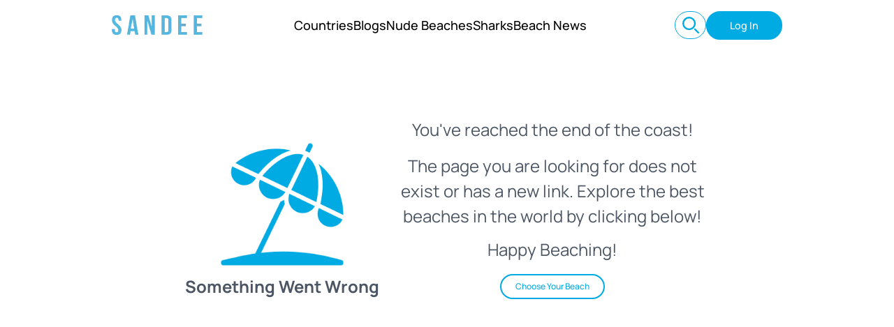

--- FILE ---
content_type: text/html; charset=utf-8
request_url: https://sandee.com/argentina/tierra-del-fuego/lapataia/bahia-lapataia
body_size: 74187
content:
<!DOCTYPE html><html lang="en-us" class=" scroll-smooth"><head><meta charSet="utf-8"/><meta name="viewport" content="width=device-width, initial-scale=1"/><link rel="stylesheet" href="/_next/static/css/0564c37a12ed9f5b.css" data-precedence="next"/><link rel="stylesheet" href="/_next/static/css/2a4bca9732dadd4a.css" data-precedence="next"/><link rel="preload" as="script" fetchPriority="low" href="/_next/static/chunks/webpack-4351bce09e078aba.js"/><script src="/_next/static/chunks/fd9d1056-d1a7921b4d790826.js" async=""></script><script src="/_next/static/chunks/4938-03cfe28d6017721d.js" async=""></script><script src="/_next/static/chunks/main-app-2f3800c6e4826db2.js" async=""></script><script src="/_next/static/chunks/27f96df6-8a204c1130faa2b5.js" async=""></script><script src="/_next/static/chunks/4569-e246800f7ddcf78e.js" async=""></script><script src="/_next/static/chunks/3905-8645813cba096123.js" async=""></script><script src="/_next/static/chunks/8610-2237b4c21369e3d7.js" async=""></script><script src="/_next/static/chunks/9082-547cf1684508b641.js" async=""></script><script src="/_next/static/chunks/2088-fa6e5f786a09a343.js" async=""></script><script src="/_next/static/chunks/4766-0ce416cbcebb99b3.js" async=""></script><script src="/_next/static/chunks/7815-1c1928c3e485e4b4.js" async=""></script><script src="/_next/static/chunks/7514-af17de7b31d78ac6.js" async=""></script><script src="/_next/static/chunks/1969-f187d0c2df0d9edc.js" async=""></script><script src="/_next/static/chunks/733-89a7645e055b2769.js" async=""></script><script src="/_next/static/chunks/6384-1745ecc9b6d12615.js" async=""></script><script src="/_next/static/chunks/9424-8c78529a291808b3.js" async=""></script><script src="/_next/static/chunks/5133-2bf5aee1fcb6b722.js" async=""></script><script src="/_next/static/chunks/7322-f76a249442a35856.js" async=""></script><script src="/_next/static/chunks/3305-0c04f08801fbc822.js" async=""></script><script src="/_next/static/chunks/6748-016f622e2ebe86a5.js" async=""></script><script src="/_next/static/chunks/2848-f59c4399898eacde.js" async=""></script><script src="/_next/static/chunks/8457-4a7b8198796bb652.js" async=""></script><script src="/_next/static/chunks/1209-470ae6e250df1794.js" async=""></script><script src="/_next/static/chunks/4350-82dc953cc17d4be6.js" async=""></script><script src="/_next/static/chunks/app/(HomeHeader)/layout-044cc119cb9ce2f8.js" async=""></script><script src="/_next/static/chunks/131-bf0dc6812f2b6eb1.js" async=""></script><script src="/_next/static/chunks/8530-32bd6449c22a6f66.js" async=""></script><script src="/_next/static/chunks/app/layout-ea6b382a9b8760b2.js" async=""></script><script src="/_next/static/chunks/9846-1fce10ec303b458d.js" async=""></script><script src="/_next/static/chunks/263-49a9b04960f3e208.js" async=""></script><script src="/_next/static/chunks/2173-86c6990290366b97.js" async=""></script><script src="/_next/static/chunks/1507-998e6767ec17bc5a.js" async=""></script><script src="/_next/static/chunks/9791-90a9082d65f43278.js" async=""></script><script src="/_next/static/chunks/7993-26f0c040963c227a.js" async=""></script><script src="/_next/static/chunks/app/(HomeHeader)/page-30559b84649d3f90.js" async=""></script><script src="/_next/static/chunks/app/error-4fe050e7d51edab5.js" async=""></script><script src="/_next/static/chunks/c36f3faa-664bed2bdc619dbc.js" async=""></script><script src="/_next/static/chunks/13b76428-6b30cc43e742e4a7.js" async=""></script><script src="/_next/static/chunks/9810-82402ef733f0b125.js" async=""></script><script src="/_next/static/chunks/9768-fdb18088e5d8c707.js" async=""></script><script src="/_next/static/chunks/1682-cdfb137e0b3bd855.js" async=""></script><script src="/_next/static/chunks/7418-f0562f438f38ae60.js" async=""></script><script src="/_next/static/chunks/5487-ab23778bad3d538b.js" async=""></script><script src="/_next/static/chunks/app/(HeaderSlim)/(Single%20Beach%20Page)/%5BcountrySlug%5D/%5BstateSlug%5D/%5BcitySlug%5D/%5BnameSlug%5D/page-591095ccfcd0611e.js" async=""></script><link rel="preload" href="https://pagead2.googlesyndication.com/pagead/js/adsbygoogle.js?client=ca-pub-6148122687214901" as="script"/><link rel="apple-touch-icon" sizes="76x76" href="/static/favicons/Sandee.png"/><link rel="icon" type="image/png" sizes="32x32" href="/static/favicons/Sandee.png"/><link rel="icon" type="image/png" sizes="16x16" href="/static/favicons/Sandee.png"/><link rel="manifest" href="/static/favicons/site.webmanifest"/><link rel="mask-icon" href="/static/favicons/Sandee.png" color="#5bbad5"/><link rel="icon" type="image/png" sizes="16x16" href="/static/favicons/Sandee.png"/><link rel="icon" href="/static/favicons/Sandee.png"/><link rel="apple-touch-icon" href="/static/favicons/Sandee.png"/><meta name="msapplication-TileColor" content="#000000"/><meta name="theme-color" media="(prefers-color-scheme: light)" content="#fff"/><meta name="theme-color" media="(prefers-color-scheme: dark)" content="#000"/><link rel="alternate" type="application/rss+xml" href="/feed.xml"/><title>Bahia Lapataia - ALL You Need To Know</title><meta name="description" content="Learn about and discover Bahia Lapataia, Lapataia, Tierra del Fuego, Argentina. - we have over 100 categories of data including activities, parking, photos, attractions, hotels, and restaurants."/><link rel="canonical" href="https://sandee.com/argentina/tierra-del-fuego/lapataia/bahia-lapataia"/><link rel="icon" href="/favicon.ico" type="image/x-icon" sizes="48x48"/><script src="/_next/static/chunks/polyfills-c67a75d1b6f99dc8.js" noModule=""></script></head><body id="pagebody"><div class="z-[9999] fixed bottom-0 left-0 right-0 w-full bg-white shadow-md transform transition-transform duration-500 translate-y-full"><button class="absolute top-0 right-0 m-1 px-2 py-1 bg-gray-200 text-sm rounded z-[99]"><svg stroke="currentColor" fill="currentColor" stroke-width="0" viewBox="0 0 512 512" height="24px" width="24px" xmlns="http://www.w3.org/2000/svg"><path d="m289.94 256 95-95A24 24 0 0 0 351 127l-95 95-95-95a24 24 0 0 0-34 34l95 95-95 95a24 24 0 1 0 34 34l95-95 95 95a24 24 0 0 0 34-34z"></path></svg></button><div class="max-w-screen-lg mx-auto py-2"><ins class="adsbygoogle !block !mx-auto" style="display:block" data-ad-client="ca-pub-6148122687214901" data-ad-slot="2314532799" data-ad-format="horizontal" data-full-width-responsive="true"></ins></div></div><div class="flex min-h-screen flex-col justify-between"><!--$--><header class="w-full "><div data-testid="" class=" sm:container sm:mx-auto px-4 sm:px-4 lg:px-10 xl:px-40 2xl:px-40 3xl:px-40  4xl:px-48 "><div class="flex justify-between items-center py-3 bg-white"><div class="flex  min-w-[135px] "><a class="text-center gap-y-1.5 flex flex-col items-center justify-center" aria-label="Sandee: Best Beaches Near You, Beach Info, and World Map" href="/"><div class="relative items-center justify-between w-[130px] h-7"><img alt="Sandee logo Blue" loading="lazy" decoding="async" data-nimg="fill" class="black-logo " style="position:absolute;height:100%;width:100%;left:0;top:0;right:0;bottom:0;color:transparent" sizes="1080" srcSet="/_next/image?url=%2Fstatic%2Fimages%2FSandee-Blue.webp&amp;w=16&amp;q=75 16w, /_next/image?url=%2Fstatic%2Fimages%2FSandee-Blue.webp&amp;w=32&amp;q=75 32w, /_next/image?url=%2Fstatic%2Fimages%2FSandee-Blue.webp&amp;w=48&amp;q=75 48w, /_next/image?url=%2Fstatic%2Fimages%2FSandee-Blue.webp&amp;w=64&amp;q=75 64w, /_next/image?url=%2Fstatic%2Fimages%2FSandee-Blue.webp&amp;w=96&amp;q=75 96w, /_next/image?url=%2Fstatic%2Fimages%2FSandee-Blue.webp&amp;w=128&amp;q=75 128w, /_next/image?url=%2Fstatic%2Fimages%2FSandee-Blue.webp&amp;w=256&amp;q=75 256w, /_next/image?url=%2Fstatic%2Fimages%2FSandee-Blue.webp&amp;w=384&amp;q=75 384w, /_next/image?url=%2Fstatic%2Fimages%2FSandee-Blue.webp&amp;w=640&amp;q=75 640w, /_next/image?url=%2Fstatic%2Fimages%2FSandee-Blue.webp&amp;w=750&amp;q=75 750w, /_next/image?url=%2Fstatic%2Fimages%2FSandee-Blue.webp&amp;w=828&amp;q=75 828w, /_next/image?url=%2Fstatic%2Fimages%2FSandee-Blue.webp&amp;w=1080&amp;q=75 1080w, /_next/image?url=%2Fstatic%2Fimages%2FSandee-Blue.webp&amp;w=1200&amp;q=75 1200w, /_next/image?url=%2Fstatic%2Fimages%2FSandee-Blue.webp&amp;w=1920&amp;q=75 1920w, /_next/image?url=%2Fstatic%2Fimages%2FSandee-Blue.webp&amp;w=2048&amp;q=75 2048w, /_next/image?url=%2Fstatic%2Fimages%2FSandee-Blue.webp&amp;w=3840&amp;q=75 3840w" src="/_next/image?url=%2Fstatic%2Fimages%2FSandee-Blue.webp&amp;w=3840&amp;q=75"/></div></a></div><div class="hidden md:flex items-center justify-center"><div class=" hidden md:flex justify-between items-center h-12 " role="navigation"><ul class="flex justify-between list-none gap-7"><li class="relative group text-black font-semibold underline-offset-4 hover:underline"><a title="Countries" class="font-medium text-black text-sandee-18 h-16 w-auto text-center flex items-center justify-center line-clamp-1 " href="/countries">Countries</a></li><li class="relative group text-black font-semibold underline-offset-4 hover:underline"><a title="Blogs" class="font-medium text-black text-sandee-18 h-16 w-auto text-center flex items-center justify-center line-clamp-1 " href="/blog">Blogs</a></li><li class="relative group text-black font-semibold underline-offset-4 hover:underline"><a title="Nude Beaches" class="font-medium text-black text-sandee-18 h-16 w-auto text-center flex items-center justify-center line-clamp-1 " href="/nude-beaches">Nude Beaches</a></li><li class="relative group text-black font-semibold underline-offset-4 hover:underline"><a title="Sharks" class="font-medium text-black text-sandee-18 h-16 w-auto text-center flex items-center justify-center line-clamp-1 " href="/shark">Sharks</a></li><li class="relative group text-black font-semibold underline-offset-4 hover:underline"><a title="Beach News" class="font-medium text-black text-sandee-18 h-16 w-auto text-center flex items-center justify-center line-clamp-1 " href="/news">Beach News</a></li></ul></div></div><div class="md:hidden flex items-center justify-end gap-2 "><div class=""><div class=" relative md:hidden "><div class=" flex justify-center items-center cursor-pointer border border-sandee-blue p-2 rounded-full"><svg aria-hidden="true" xmlns="http://www.w3.org/2000/svg" viewBox="0 0 20 20" class="w-6 h-6 text-[#7D7D7D] bg-white fill-white "><path stroke="currentColor" stroke-linecap="round" stroke-linejoin="round" stroke-width="2" d="m19 19-4-4m0-7A7 7 0 1 1 1 8a7 7 0 0 1 14 0Z"></path></svg></div></div><div class=" hidden md:block"><div class="absolute mr-10 md:mr-0 md:relative rounded-full max-w-[490px]   transition-all duration-700 z-[999]"><div class="input-container-t8 "><input class="input-t8 !text-[14px] placeholder:!text-[14px]" placeholder="Search by Country, State, City, or Beach" autoComplete="off" name="text" value=""/><div class="icon-t8 flex justify-center items-center"><svg aria-hidden="true" xmlns="http://www.w3.org/2000/svg" viewBox="0 0 20 20" class="w-6 h-6 group-focus-within:text-[#7D7D7D] text-sandee-blue fill-white"><path stroke="currentColor" stroke-linecap="round" stroke-linejoin="round" stroke-width="2" d="m19 19-4-4m0-7A7 7 0 1 1 1 8a7 7 0 0 1 14 0Z"></path></svg></div></div><div class=" relative"><div class="absolute w-full z-10 mt-10 rounded-b-3xl px-[1px] h-0 group-focus-within:w-full group-focus-within:h-full "><div class="transition-all duration-1000 ease-in-out   !h-0 !pt-0 overflow-y-hidden no-scrollbar  -mt-9 bg-white rounded-b-3xl  shadow-xl max-h-[400px] overflow-y-scroll"></div></div></div></div></div></div><button aria-label="Toggle Menu" class="md:hidden"><svg xmlns="http://www.w3.org/2000/svg" viewBox="0 0 20 20" fill="currentColor" class="h-8 w-8 text-gray-900  "><path fill-rule="evenodd" d="M3 5a1 1 0 011-1h12a1 1 0 110 2H4a1 1 0 01-1-1zM3 10a1 1 0 011-1h12a1 1 0 110 2H4a1 1 0 01-1-1zM3 15a1 1 0 011-1h12a1 1 0 110 2H4a1 1 0 01-1-1z" clip-rule="evenodd"></path></svg></button><div class="fixed left-0 top-0 z-[999] h-full w-full transform bg-white opacity-95 duration-300 ease-in-out   translate-x-full"><div class="flex justify-between items-end"><a aria-label="Sandee Home" href="/"><div class="mx-12 relative items-end justify-between w-[100px] h-5"><img alt="Sandee logo Blue" loading="lazy" decoding="async" data-nimg="fill" style="position:absolute;height:100%;width:100%;left:0;top:0;right:0;bottom:0;color:transparent" sizes="1080" srcSet="/_next/image?url=%2Fstatic%2Fimages%2FSandee-Blue.webp&amp;w=16&amp;q=75 16w, /_next/image?url=%2Fstatic%2Fimages%2FSandee-Blue.webp&amp;w=32&amp;q=75 32w, /_next/image?url=%2Fstatic%2Fimages%2FSandee-Blue.webp&amp;w=48&amp;q=75 48w, /_next/image?url=%2Fstatic%2Fimages%2FSandee-Blue.webp&amp;w=64&amp;q=75 64w, /_next/image?url=%2Fstatic%2Fimages%2FSandee-Blue.webp&amp;w=96&amp;q=75 96w, /_next/image?url=%2Fstatic%2Fimages%2FSandee-Blue.webp&amp;w=128&amp;q=75 128w, /_next/image?url=%2Fstatic%2Fimages%2FSandee-Blue.webp&amp;w=256&amp;q=75 256w, /_next/image?url=%2Fstatic%2Fimages%2FSandee-Blue.webp&amp;w=384&amp;q=75 384w, /_next/image?url=%2Fstatic%2Fimages%2FSandee-Blue.webp&amp;w=640&amp;q=75 640w, /_next/image?url=%2Fstatic%2Fimages%2FSandee-Blue.webp&amp;w=750&amp;q=75 750w, /_next/image?url=%2Fstatic%2Fimages%2FSandee-Blue.webp&amp;w=828&amp;q=75 828w, /_next/image?url=%2Fstatic%2Fimages%2FSandee-Blue.webp&amp;w=1080&amp;q=75 1080w, /_next/image?url=%2Fstatic%2Fimages%2FSandee-Blue.webp&amp;w=1200&amp;q=75 1200w, /_next/image?url=%2Fstatic%2Fimages%2FSandee-Blue.webp&amp;w=1920&amp;q=75 1920w, /_next/image?url=%2Fstatic%2Fimages%2FSandee-Blue.webp&amp;w=2048&amp;q=75 2048w, /_next/image?url=%2Fstatic%2Fimages%2FSandee-Blue.webp&amp;w=3840&amp;q=75 3840w" src="/_next/image?url=%2Fstatic%2Fimages%2FSandee-Blue.webp&amp;w=3840&amp;q=75"/></div></a><button class="mx-8 mt-11 h-8 w-8 active:rotate-90 transition-all delay-75 ease-in duration-300" aria-label="Toggle Menu"><svg xmlns="http://www.w3.org/2000/svg" viewBox="0 0 20 20" fill="currentColor" class="text-gray-900 "><path fill-rule="evenodd" d="M4.293 4.293a1 1 0 011.414 0L10 8.586l4.293-4.293a1 1 0 111.414 1.414L11.414 10l4.293 4.293a1 1 0 01-1.414 1.414L10 11.414l-4.293 4.293a1 1 0 01-1.414-1.414L8.586 10 4.293 5.707a1 1 0 010-1.414z" clip-rule="evenodd"></path></svg></button></div><nav class="fixed mt-8 h-full"><div class="px-12 pt-4 pb-1 flex justify-start items-center"></div><div class="w-full h-[20rem] scrollbar-hide  overflow-y-auto"><div class="px-12 py-4 border-b relative"><div class="flex items-center justify-between"><a title="Home" class="text-2xl font-bold tracking-widest text-gray-900 flex-1 " href="/">Home</a></div></div><div class="px-12 py-4 border-b relative"><div class="flex items-center justify-between"><a title="Countries" class="text-2xl font-bold tracking-widest text-gray-900 flex-1 " href="/countries">Countries</a></div></div><div class="px-12 py-4 border-b relative"><div class="flex items-center justify-between"><a title="Blog" class="text-2xl font-bold tracking-widest text-gray-900 flex-1 " href="/blog">Blog</a></div></div><div class="px-12 py-4 border-b relative"><div class="flex items-center justify-between"><a title="Nude Beaches" class="text-2xl font-bold tracking-widest text-gray-900 flex-1 " href="/nude-beaches">Nude Beaches</a></div></div><div class="px-12 py-4 border-b relative"><div class="flex items-center justify-between"><a title="Sharks" class="text-2xl font-bold tracking-widest text-gray-900 flex-1 " href="/shark">Sharks</a></div></div><div class="px-12 py-4 border-b relative"><div class="flex items-center justify-between"><a title="Beach News" class="text-2xl font-bold tracking-widest text-gray-900 flex-1 " href="/news">Beach News</a></div></div></div></nav></div></div><div class=" hidden md:flex items-center justify-end gap-2"><div class=""><div class=" relative md:hidden "><div class=" flex justify-center items-center cursor-pointer border border-sandee-blue p-2 rounded-full"><svg aria-hidden="true" xmlns="http://www.w3.org/2000/svg" viewBox="0 0 20 20" class="w-6 h-6 text-[#7D7D7D] bg-white fill-white "><path stroke="currentColor" stroke-linecap="round" stroke-linejoin="round" stroke-width="2" d="m19 19-4-4m0-7A7 7 0 1 1 1 8a7 7 0 0 1 14 0Z"></path></svg></div></div><div class=" hidden md:block"><div class="absolute mr-10 md:mr-0 md:relative rounded-full max-w-[490px]   transition-all duration-700 z-[999]"><div class="input-container-t8 "><input class="input-t8 !text-[14px] placeholder:!text-[14px]" placeholder="Search by Country, State, City, or Beach" autoComplete="off" name="text" value=""/><div class="icon-t8 flex justify-center items-center"><svg aria-hidden="true" xmlns="http://www.w3.org/2000/svg" viewBox="0 0 20 20" class="w-6 h-6 group-focus-within:text-[#7D7D7D] text-sandee-blue fill-white"><path stroke="currentColor" stroke-linecap="round" stroke-linejoin="round" stroke-width="2" d="m19 19-4-4m0-7A7 7 0 1 1 1 8a7 7 0 0 1 14 0Z"></path></svg></div></div><div class=" relative"><div class="absolute w-full z-10 mt-10 rounded-b-3xl px-[1px] h-0 group-focus-within:w-full group-focus-within:h-full "><div class="transition-all duration-1000 ease-in-out   !h-0 !pt-0 overflow-y-hidden no-scrollbar  -mt-9 bg-white rounded-b-3xl  shadow-xl max-h-[400px] overflow-y-scroll"></div></div></div></div></div></div><div class="hidden md:flex justify-end items-center min-w-[108px]"></div></div></div></div></header><!--$?--><template id="B:0"></template><div><div class="w-full py-4 flex items-center bg-slate-100 h-10"></div><div class="my-5"><div class="w-full py-4 flex items-center bg-slate-100 h-14"></div><div class="w-full py-4 flex items-center bg-slate-100 h-10"></div><div class=" md:hidden w-full py-4 flex items-center bg-slate-100 h-16"></div><div class=" md:hidden w-full py-4 flex items-center bg-slate-100 h-16"></div></div><div data-testid="" class=" sm:container sm:mx-auto px-4 sm:px-4 lg:px-10 xl:px-40 2xl:px-40 3xl:px-40  4xl:px-48 "><div class="w-full flex  flex-col lg:flex-row gap-5 my-5 animate-pulse"><div class="realtive lg:min-h-[400px]  w-full lg:w-7/12 xl:w-7/12 4xl:w-8/12 "><div class="relative h-[60vh] lg:h-full  w-full  bg-slate-300 "></div></div><div class=" w-full lg:w-5/12 xl:w-5/12 4xl:w-4/12 flex gap-5 flex-col lg:pr-5"><div class=" lg:aspect-video  rounded-sandee shadow-md bg-slate-300"></div><div class="  max-h-[290px] aspect-video bg-slate-300 flex flex-col  rounded-sandee bg-gray-200 h-full rounded-sandee  lg:aspect-video  shadow-lg"></div></div></div><div class="mt-5 space-y-5"><div class="flex flex-col space-y-2"><div class="animate-pulse h-6 bg-slate-200 w-full"></div> </div><div class="space-y-3"><div class="flex w-full"><div class="animate-pulse h-24 bg-slate-200 w-full"></div> </div></div><div class="space-y-3"><div class="flex flex-col space-y-3"><div class="animate-pulse h-8 bg-slate-200 w-full "></div> <div class="flex flex-col w-full space-y-2"><div class="animate-pulse h-5 bg-slate-200 w-full"></div><div class="animate-pulse h-5 bg-slate-200 w-full"></div><div class="animate-pulse h-5 bg-slate-200 w-full"></div><div class="animate-pulse h-5 bg-slate-200 w-full"></div></div></div><div class="space-y-3"><div><div class="animate-pulse h-8 bg-slate-200 w-full"></div></div><div class="grid grid-cols-2 sm:grid-cols-3 md:grid-cols-4 lg:grid-cols-5 xl:grid-cols-6 gap-6 "><div class="flex flex-col gap-x-3 gap-y-4"><div class="animate-pulse h-8 bg-slate-200"></div><div class="animate-pulse h-5 bg-slate-200"></div><div class="animate-pulse h-5 bg-slate-200"></div><div class="animate-pulse h-5 bg-slate-200"></div><div class="animate-pulse h-5 bg-slate-200"></div><div class="animate-pulse h-5 bg-slate-200"></div><div class="animate-pulse h-5 bg-slate-200"></div><div class="animate-pulse h-5 bg-slate-200"></div><div class="animate-pulse h-5 bg-slate-200"></div><div class="animate-pulse h-5 bg-slate-200"></div></div><div class="flex flex-col gap-x-3 gap-y-4"><div class="animate-pulse h-8 bg-slate-200"></div><div class="animate-pulse h-5 bg-slate-200"></div><div class="animate-pulse h-5 bg-slate-200"></div><div class="animate-pulse h-5 bg-slate-200"></div><div class="animate-pulse h-5 bg-slate-200"></div><div class="animate-pulse h-5 bg-slate-200"></div><div class="animate-pulse h-5 bg-slate-200"></div><div class="animate-pulse h-5 bg-slate-200"></div><div class="animate-pulse h-5 bg-slate-200"></div><div class="animate-pulse h-5 bg-slate-200"></div></div><div class="flex flex-col gap-x-3 gap-y-4"><div class="animate-pulse h-8 bg-slate-200"></div><div class="animate-pulse h-5 bg-slate-200"></div><div class="animate-pulse h-5 bg-slate-200"></div><div class="animate-pulse h-5 bg-slate-200"></div><div class="animate-pulse h-5 bg-slate-200"></div><div class="animate-pulse h-5 bg-slate-200"></div><div class="animate-pulse h-5 bg-slate-200"></div><div class="animate-pulse h-5 bg-slate-200"></div><div class="animate-pulse h-5 bg-slate-200"></div><div class="animate-pulse h-5 bg-slate-200"></div></div><div class="flex flex-col gap-x-3 gap-y-4"><div class="animate-pulse h-8 bg-slate-200"></div><div class="animate-pulse h-5 bg-slate-200"></div><div class="animate-pulse h-5 bg-slate-200"></div><div class="animate-pulse h-5 bg-slate-200"></div><div class="animate-pulse h-5 bg-slate-200"></div><div class="animate-pulse h-5 bg-slate-200"></div><div class="animate-pulse h-5 bg-slate-200"></div><div class="animate-pulse h-5 bg-slate-200"></div><div class="animate-pulse h-5 bg-slate-200"></div><div class="animate-pulse h-5 bg-slate-200"></div></div><div class="flex flex-col gap-x-3 gap-y-4"><div class="animate-pulse h-8 bg-slate-200"></div><div class="animate-pulse h-5 bg-slate-200"></div><div class="animate-pulse h-5 bg-slate-200"></div><div class="animate-pulse h-5 bg-slate-200"></div><div class="animate-pulse h-5 bg-slate-200"></div><div class="animate-pulse h-5 bg-slate-200"></div><div class="animate-pulse h-5 bg-slate-200"></div><div class="animate-pulse h-5 bg-slate-200"></div><div class="animate-pulse h-5 bg-slate-200"></div><div class="animate-pulse h-5 bg-slate-200"></div></div><div class="flex flex-col gap-x-3 gap-y-4"><div class="animate-pulse h-8 bg-slate-200"></div><div class="animate-pulse h-5 bg-slate-200"></div><div class="animate-pulse h-5 bg-slate-200"></div><div class="animate-pulse h-5 bg-slate-200"></div><div class="animate-pulse h-5 bg-slate-200"></div><div class="animate-pulse h-5 bg-slate-200"></div><div class="animate-pulse h-5 bg-slate-200"></div><div class="animate-pulse h-5 bg-slate-200"></div><div class="animate-pulse h-5 bg-slate-200"></div><div class="animate-pulse h-5 bg-slate-200"></div></div></div></div></div><div class="flex justify-center items-center mt-4"><div class="animate-pulse h-8 bg-slate-200 w-44"></div> </div></div><div class="animate-pulse py-3 md:px-4 my-5  flex flex-col justify-center items-center lg:bg-[#FAFAFA] rounded-sandee lg:min-h-[400px] space-y-2"><div class="animate-pulse h-10 bg-slate-200 w-1/3 space-y-2"></div><div class="animate-pulse  rounded-sandee w-full lg:w-3/5 space-y-2 bg-slate-200 h-[250px] w-[550px]"></div></div><div class="animate-pulse py-3 md:px-4 my-5  flex flex-col justify-center items-center lg:bg-[#FAFAFA] rounded-sandee lg:min-h-[400px] space-y-2"><div class="animate-pulse h-10 bg-slate-200 w-1/3 space-y-2"></div><div class="animate-pulse  rounded-sandee w-full lg:w-3/5 space-y-2 bg-slate-200 h-[250px] w-[550px]"></div></div><div class=" bg-[#FAFAFA] pt-8 pb-3 px-4 my-5 rounded-sandee"><div class="heading"><div class="animate-pulse h-8 bg-slate-200 my-4"></div><div class="animate-pulse h-5 bg-slate-200 my-4"></div><div class="animate-pulse h-5 bg-slate-200 my-4"></div></div><div data-testid="" class=" sm:container sm:mx-auto px-4 sm:px-4 lg:px-10 xl:px-40 2xl:px-40 3xl:px-40  4xl:px-48  lg:!px-20 xl:!px-20 2xl:!px-20 3xl:!px-20"><div class="accordion "><div class="accordion__intro flex justify-between"><p class=" w-full h-10 bg-slate-200"></p></div><div class="accordion__content "><p class=" w-full h-4 bg-slate-100"></p></div></div><div class="accordion "><div class="accordion__intro flex justify-between"><p class=" w-full h-10 bg-slate-200"></p></div><div class="accordion__content "><p class=" w-full h-4 bg-slate-100"></p></div></div><div class="accordion "><div class="accordion__intro flex justify-between"><p class=" w-full h-10 bg-slate-200"></p></div><div class="accordion__content "><p class=" w-full h-4 bg-slate-100"></p></div></div><div class="accordion "><div class="accordion__intro flex justify-between"><p class=" w-full h-10 bg-slate-200"></p></div><div class="accordion__content "><p class=" w-full h-4 bg-slate-100"></p></div></div><div class="accordion "><div class="accordion__intro flex justify-between"><p class=" w-full h-10 bg-slate-200"></p></div><div class="accordion__content "><p class=" w-full h-4 bg-slate-100"></p></div></div><div class="accordion "><div class="accordion__intro flex justify-between"><p class=" w-full h-10 bg-slate-200"></p></div><div class="accordion__content "><p class=" w-full h-4 bg-slate-100"></p></div></div><div class="accordion "><div class="accordion__intro flex justify-between"><p class=" w-full h-10 bg-slate-200"></p></div><div class="accordion__content "><p class=" w-full h-4 bg-slate-100"></p></div></div><div class="accordion "><div class="accordion__intro flex justify-between"><p class=" w-full h-10 bg-slate-200"></p></div><div class="accordion__content "><p class=" w-full h-4 bg-slate-100"></p></div></div><div class="accordion "><div class="accordion__intro flex justify-between"><p class=" w-full h-10 bg-slate-200"></p></div><div class="accordion__content "><p class=" w-full h-4 bg-slate-100"></p></div></div><div class="accordion "><div class="accordion__intro flex justify-between"><p class=" w-full h-10 bg-slate-200"></p></div><div class="accordion__content "><p class=" w-full h-4 bg-slate-100"></p></div></div></div></div><div class=" my-5"><div class="heading my-2"><div class="animate-pulse h-5 bg-slate-200 my-4"></div><div class="animate-pulse h-6 bg-slate-200 my-4"></div></div><div data-testid="" class="grid grid-cols-1 xs:grid-cols-2   md:grid-cols-3  lg:grid-cols-4  xl:grid-cols-5     4xl:grid-cols-5  gap-4 sm:gap-8 mt-5 !mb-0"><div class="relative  rounded-2xl sm:rounded-sandee group aspect-square sm:aspect-auto md:aspect-[180/140] group  bg-slate-200 animate-pulse"></div><div class="relative  rounded-2xl sm:rounded-sandee group aspect-square sm:aspect-auto md:aspect-[180/140] group  bg-slate-200 animate-pulse"></div><div class="relative  rounded-2xl sm:rounded-sandee group aspect-square sm:aspect-auto md:aspect-[180/140] group  bg-slate-200 animate-pulse"></div><div class="relative  rounded-2xl sm:rounded-sandee group aspect-square sm:aspect-auto md:aspect-[180/140] group  bg-slate-200 animate-pulse"></div><div class="relative  rounded-2xl sm:rounded-sandee group aspect-square sm:aspect-auto md:aspect-[180/140] group  bg-slate-200 animate-pulse"></div><div class="relative  rounded-2xl sm:rounded-sandee group aspect-square sm:aspect-auto md:aspect-[180/140] group  bg-slate-200 animate-pulse"></div><div class="relative  rounded-2xl sm:rounded-sandee group aspect-square sm:aspect-auto md:aspect-[180/140] group  bg-slate-200 animate-pulse"></div><div class="relative  rounded-2xl sm:rounded-sandee group aspect-square sm:aspect-auto md:aspect-[180/140] group  bg-slate-200 animate-pulse"></div><div class="relative  rounded-2xl sm:rounded-sandee group aspect-square sm:aspect-auto md:aspect-[180/140] group  bg-slate-200 animate-pulse"></div><div class="relative  rounded-2xl sm:rounded-sandee group aspect-square sm:aspect-auto md:aspect-[180/140] group  bg-slate-200 animate-pulse"></div></div></div></div><div class="listicle-skeleton my-8 "><div class="heading"><div class="animate-pulse h-5 bg-slate-200 my-4"></div><div class="animate-pulse h-5 bg-slate-200 my-4"></div></div><div class=" my-8 h-[220px] bg-slate-200 animate-pulse "></div></div><div data-testid="" class=" sm:container sm:mx-auto px-4 sm:px-4 lg:px-10 xl:px-40 2xl:px-40 3xl:px-40  4xl:px-48 "><div><div data-testid="" class="grid grid-cols-1 xs:grid-cols-2 sm:grid-cols-2  md:grid-cols-2  lg:grid-cols-3       4xl:grid-cols-3  !my-5 gap-4 sm:gap-8"><div class="relative h-[300px]  group rounded-sandee bg-slate-200 animate-pulse"></div><div class="relative h-[300px]  group rounded-sandee bg-slate-200 animate-pulse"></div><div class="relative h-[300px]  group rounded-sandee bg-slate-200 animate-pulse"></div><div class="relative h-[300px]  group rounded-sandee bg-slate-200 animate-pulse"></div><div class="relative h-[300px]  group rounded-sandee bg-slate-200 animate-pulse"></div><div class="relative h-[300px]  group rounded-sandee bg-slate-200 animate-pulse"></div></div><div class=" h-14 bg-slate-200 animate-pulse my-8 "></div></div><div class=" h-14 bg-slate-200 animate-pulse my-8"></div></div></div><!--/$--><footer class=" bg-sandee-blue mt-10"><div class=" text-black md:px-10 py-2  "><div class="flex md:gap-10 gap-5 flex-col lg:flex-row px-4 md:px-10  md:justify-between mt-2 items-start "><div class=" w-full lg:w-1/4"><div class="flex flex-col md:justify-center md:items-center sm:justify-start sm:items-start"><a hrefLang="en-us" href="/"><div class="relative md:items-center justify-start w-[150px] h-8"><img alt="Sandee logo Blue" loading="lazy" decoding="async" data-nimg="fill" class="white-logo " style="position:absolute;height:100%;width:100%;left:0;top:0;right:0;bottom:0;color:transparent" sizes="1080" srcSet="/_next/image?url=%2Fstatic%2Fimages%2FSandee-Blue.webp&amp;w=16&amp;q=75 16w, /_next/image?url=%2Fstatic%2Fimages%2FSandee-Blue.webp&amp;w=32&amp;q=75 32w, /_next/image?url=%2Fstatic%2Fimages%2FSandee-Blue.webp&amp;w=48&amp;q=75 48w, /_next/image?url=%2Fstatic%2Fimages%2FSandee-Blue.webp&amp;w=64&amp;q=75 64w, /_next/image?url=%2Fstatic%2Fimages%2FSandee-Blue.webp&amp;w=96&amp;q=75 96w, /_next/image?url=%2Fstatic%2Fimages%2FSandee-Blue.webp&amp;w=128&amp;q=75 128w, /_next/image?url=%2Fstatic%2Fimages%2FSandee-Blue.webp&amp;w=256&amp;q=75 256w, /_next/image?url=%2Fstatic%2Fimages%2FSandee-Blue.webp&amp;w=384&amp;q=75 384w, /_next/image?url=%2Fstatic%2Fimages%2FSandee-Blue.webp&amp;w=640&amp;q=75 640w, /_next/image?url=%2Fstatic%2Fimages%2FSandee-Blue.webp&amp;w=750&amp;q=75 750w, /_next/image?url=%2Fstatic%2Fimages%2FSandee-Blue.webp&amp;w=828&amp;q=75 828w, /_next/image?url=%2Fstatic%2Fimages%2FSandee-Blue.webp&amp;w=1080&amp;q=75 1080w, /_next/image?url=%2Fstatic%2Fimages%2FSandee-Blue.webp&amp;w=1200&amp;q=75 1200w, /_next/image?url=%2Fstatic%2Fimages%2FSandee-Blue.webp&amp;w=1920&amp;q=75 1920w, /_next/image?url=%2Fstatic%2Fimages%2FSandee-Blue.webp&amp;w=2048&amp;q=75 2048w, /_next/image?url=%2Fstatic%2Fimages%2FSandee-Blue.webp&amp;w=3840&amp;q=75 3840w" src="/_next/image?url=%2Fstatic%2Fimages%2FSandee-Blue.webp&amp;w=3840&amp;q=75"/></div></a></div><div class="flex md:gap-2 gap-5 md:mt-5 mt-10 md:mb-3 md:justify-center sm:justify-start"><a class="text-sandee-sm  rounded-full p-[6px] w-8 h-8 flex items-center justify-center bg-[#F4F4F4] bg-opacity-20" target="_blank" rel="noopener noreferrer" href="https://www.instagram.com/sandee/"><span class="sr-only">instagram</span><svg viewBox="0 0 22 22" fill="none" xmlns="http://www.w3.org/2000/svg" class="fill-current text-white hover:text-primary-500   h-7 w-7"><path d="M12.1011 2.30029C13.0694 2.30288 13.5609 2.30804 13.9853 2.32009L14.1523 2.32612C14.3451 2.333 14.5353 2.34161 14.7651 2.35194C15.6809 2.39497 16.3058 2.53958 16.8541 2.75218C17.4222 2.97081 17.9008 3.2669 18.3793 3.74461C18.817 4.17489 19.1557 4.69537 19.3718 5.26984C19.5844 5.81813 19.729 6.44303 19.772 7.35971C19.7824 7.58867 19.791 7.77889 19.7978 7.97256L19.803 8.13954C19.8159 8.56303 19.8211 9.05451 19.8228 10.0228L19.8237 10.6649V11.7925C19.8258 12.4203 19.8192 13.0482 19.8039 13.6758L19.7987 13.8428C19.7918 14.0365 19.7832 14.2267 19.7729 14.4556C19.7298 15.3723 19.5835 15.9964 19.3718 16.5455C19.1563 17.1203 18.8176 17.6409 18.3793 18.0707C17.9489 18.5083 17.4285 18.8469 16.8541 19.0632C16.3058 19.2758 15.6809 19.4204 14.7651 19.4634C14.5609 19.473 14.3566 19.4816 14.1523 19.4892L13.9853 19.4944C13.5609 19.5065 13.0694 19.5125 12.1011 19.5142L11.459 19.5151H10.3323C9.70419 19.5172 9.07607 19.5106 8.44814 19.4953L8.28116 19.4901C8.07683 19.4824 7.87255 19.4735 7.66832 19.4634C6.75249 19.4204 6.12759 19.2758 5.57844 19.0632C5.00405 18.8475 4.48377 18.5087 4.05407 18.0707C3.616 17.6406 3.27702 17.1201 3.06078 16.5455C2.84818 15.9972 2.70358 15.3723 2.66054 14.4556C2.65095 14.2514 2.64234 14.0471 2.63472 13.8428L2.63041 13.6758C2.61455 13.0482 2.60738 12.4204 2.6089 11.7925V10.0228C2.60649 9.39502 2.61281 8.76719 2.62783 8.13954L2.63386 7.97256C2.64074 7.77889 2.64935 7.58867 2.65968 7.35971C2.70272 6.44303 2.84732 5.81899 3.05992 5.26984C3.27607 4.69478 3.61572 4.17414 4.05494 3.74461C4.48452 3.3069 5.00445 2.96821 5.57844 2.75218C6.12759 2.53958 6.75163 2.39497 7.66832 2.35194C7.89727 2.34161 8.08836 2.333 8.28116 2.32612L8.44814 2.32095C9.07579 2.30566 9.70361 2.29906 10.3314 2.30115L12.1011 2.30029ZM11.2163 6.60399C10.0749 6.60399 8.98021 7.05741 8.17311 7.86451C7.36601 8.67161 6.91259 9.76627 6.91259 10.9077C6.91259 12.0491 7.36601 13.1437 8.17311 13.9508C8.98021 14.7579 10.0749 15.2114 11.2163 15.2114C12.3577 15.2114 13.4524 14.7579 14.2594 13.9508C15.0665 13.1437 15.52 12.0491 15.52 10.9077C15.52 9.76627 15.0665 8.67161 14.2594 7.86451C13.4524 7.05741 12.3577 6.60399 11.2163 6.60399ZM11.2163 8.32546C11.5554 8.32541 11.8912 8.39214 12.2045 8.52186C12.5178 8.65157 12.8025 8.84173 13.0423 9.08147C13.2821 9.32121 13.4724 9.60584 13.6022 9.91911C13.732 10.2324 13.7989 10.5681 13.7989 10.9072C13.799 11.2463 13.7322 11.5821 13.6025 11.8955C13.4728 12.2088 13.2827 12.4935 13.0429 12.7333C12.8032 12.9731 12.5185 13.1633 12.2053 13.2932C11.892 13.423 11.5562 13.4898 11.2171 13.4899C10.5323 13.4899 9.8755 13.2178 9.39124 12.7336C8.90698 12.2493 8.63493 11.5925 8.63493 10.9077C8.63493 10.2228 8.90698 9.56603 9.39124 9.08178C9.8755 8.59752 10.5323 8.32546 11.2171 8.32546M15.736 5.31288C15.4507 5.31288 15.177 5.42623 14.9752 5.62801C14.7735 5.82978 14.6601 6.10345 14.6601 6.3888C14.6601 6.67415 14.7735 6.94782 14.9752 7.14959C15.177 7.35137 15.4507 7.46472 15.736 7.46472C16.0214 7.46472 16.295 7.35137 16.4968 7.14959C16.6986 6.94782 16.8119 6.67415 16.8119 6.3888C16.8119 6.10345 16.6986 5.82978 16.4968 5.62801C16.295 5.42623 16.0214 5.31288 15.736 5.31288Z"></path></svg></a><a class="text-sandee-sm  rounded-full p-[6px] w-8 h-8 flex items-center justify-center bg-[#F4F4F4] bg-opacity-20" target="_blank" rel="noopener noreferrer" href="https://www.facebook.com/sandeebeachescompany/"><span class="sr-only">facebook</span><svg viewBox="0 0 22 22" fill="none" xmlns="http://www.w3.org/2000/svg" class="fill-current text-white hover:text-primary-500   h-9 w-9"><path d="M8.72444 19.1192H12.1674V12.2247H15.2695L15.6103 8.79891H12.1674V7.06883C12.1674 6.84055 12.2581 6.62161 12.4195 6.4602C12.5809 6.29878 12.7998 6.20809 13.0281 6.20809H15.6103V2.76514H13.0281C11.8867 2.76514 10.7921 3.21856 9.98496 4.02566C9.17786 4.83276 8.72444 5.92742 8.72444 7.06883V8.79891H7.00296L6.66211 12.2247H8.72444V19.1192Z"></path></svg></a><a class="text-sandee-sm  rounded-full p-[6px] w-8 h-8 flex items-center justify-center bg-[#F4F4F4] bg-opacity-20" target="_blank" rel="noopener noreferrer" href="https://twitter.com/sandee?lang=en"><span class="sr-only">twitter</span><svg viewBox="0 0 18 17" fill="none" xmlns="http://www.w3.org/2000/svg" class="fill-current text-white hover:text-primary-500   h-5 w-5"><path d="M14.1227 0.95166H16.822L10.9247 7.69256L17.8629 16.8636H12.4306L8.17623 11.3007L3.30723 16.8636H0.60647L6.9146 9.65322L0.258789 0.952394H5.82902L9.67478 6.03704L14.1227 0.95166ZM13.1758 15.2484H14.6714L5.01629 2.48248H3.41139L13.1758 15.2484Z"></path></svg></a><a class="text-sandee-sm  rounded-full p-[6px] w-8 h-8 flex items-center justify-center bg-[#F4F4F4] bg-opacity-20" target="_blank" rel="noopener noreferrer" href="https://www.youtube.com/@sandee"><span class="sr-only">youtube</span><svg viewBox="0 0 22 22" fill="none" xmlns="http://www.w3.org/2000/svg" class="fill-current text-white hover:text-primary-500   h-9 w-9"><path d="M9.26286 13.5246L13.7301 10.9424L9.26286 8.36019V13.5246ZM19.213 6.78504C19.3249 7.18959 19.4024 7.73185 19.454 8.42044C19.5143 9.10903 19.5401 9.70294 19.5401 10.2194L19.5917 10.9424C19.5917 12.8274 19.454 14.2132 19.213 15.0998C18.9978 15.8744 18.4986 16.3737 17.7239 16.5888C17.3194 16.7007 16.5791 16.7782 15.443 16.8299C14.324 16.8901 13.2997 16.9159 12.3529 16.9159L10.9843 16.9676C7.37784 16.9676 5.13132 16.8299 4.24476 16.5888C3.47009 16.3737 2.97086 15.8744 2.75568 15.0998C2.64378 14.6952 2.56632 14.153 2.51467 13.4644C2.45442 12.7758 2.4286 12.1819 2.4286 11.6654L2.37695 10.9424C2.37695 9.05739 2.51467 7.6716 2.75568 6.78504C2.97086 6.01037 3.47009 5.51115 4.24476 5.29596C4.6493 5.18407 5.38954 5.1066 6.52571 5.05495C7.64467 4.9947 8.66895 4.96888 9.61576 4.96888L10.9843 4.91724C14.5908 4.91724 16.8374 5.05495 17.7239 5.29596C18.4986 5.51115 18.9978 6.01037 19.213 6.78504Z"></path></svg></a></div><div class="flex pt-6 md:pt-2 md:justify-center md:items-center sm:justify-start sm:items-start text-white font-semibold text-sandee-base">Choose Your Beach!<!-- --> <sup class=" text-sandee-sm -top-2 lg:-top-3">TM</sup></div></div><div xs="24" class=" w-full lg:w-3/5"><div class="gap-10 md:flex-nowrap flex-wrap justify-end md:grid grid-cols-2 md:grid-cols-4 hidden "><div class="w-full"><ul style="padding:0"><li style="text-decoration:none" class="flex gap-x-2 items-center mb-2 cursor-pointer"><p class="text-sandee-sm font-semibold text-white opacity-1">Explore</p><span><svg width="13" height="13" viewBox="0 0 16 10" xmlns="http://www.w3.org/2000/svg" fill="#fff" class="w-[10px] h-[10px] opacity-60"><g><path d="M0.314778 8.1297L7.31478 1.10887C7.39811 1.02553 7.48839 0.966644 7.58561 0.932199C7.68283 0.897199 7.787 0.8797 7.89811 0.8797C8.00922 0.8797 8.11339 0.897199 8.21061 0.932199C8.30783 0.966644 8.39811 1.02553 8.48145 1.10887L15.5023 8.1297C15.6967 8.32414 15.7939 8.5672 15.7939 8.85887C15.7939 9.15053 15.6898 9.40053 15.4814 9.60886C15.2731 9.8172 15.0301 9.92136 14.7523 9.92136C14.4745 9.92136 14.2314 9.8172 14.0231 9.60886L7.89811 3.48387L1.77311 9.60886C1.57867 9.80331 1.33922 9.90053 1.05478 9.90053C0.769779 9.90053 0.523111 9.79637 0.314778 9.58803C0.106445 9.3797 0.00227833 9.13664 0.00227833 8.85887C0.00227833 8.58109 0.106445 8.33803 0.314778 8.1297Z"></path></g></svg></span></li><div class="transition-all overflow-hidden duration-300 ease-in-out max-h-96"><li style="text-decoration:none"><a hrefLang="en-us" style="text-decoration:none" aria-label="View the link" href="/countries"><p class="py-0 m-0 mb-2 text-xs font-normal transition-colors hover:underline text-white">Countries</p></a></li><li style="text-decoration:none"><a hrefLang="en-us" style="text-decoration:none" aria-label="View the link" href="/nude-beaches"><p class="py-0 m-0 mb-2 text-xs font-normal transition-colors hover:underline text-white">Nude Beaches</p></a></li><li style="text-decoration:none"><a hrefLang="en-us" style="text-decoration:none" aria-label="View the link" href="/list/best-11-beach-destinations-for-2023"><p class="py-0 m-0 mb-2 text-xs font-normal transition-colors hover:underline text-white">Best Beaches</p></a></li><li style="text-decoration:none"><a hrefLang="en-us" style="text-decoration:none" aria-label="View the link" href="/sitemap"><p class="py-0 m-0 mb-2 text-xs font-normal transition-colors hover:underline text-white">Sitemap</p></a></li></div></ul></div><div class="w-full"><ul style="padding:0"><li style="text-decoration:none" class="flex gap-x-2 items-center mb-2 cursor-pointer"><p class="text-sandee-sm font-semibold text-white opacity-1">Company</p><span><svg width="13" height="13" viewBox="0 0 16 10" xmlns="http://www.w3.org/2000/svg" fill="#fff" class="w-[10px] h-[10px] opacity-60"><g><path d="M0.314778 8.1297L7.31478 1.10887C7.39811 1.02553 7.48839 0.966644 7.58561 0.932199C7.68283 0.897199 7.787 0.8797 7.89811 0.8797C8.00922 0.8797 8.11339 0.897199 8.21061 0.932199C8.30783 0.966644 8.39811 1.02553 8.48145 1.10887L15.5023 8.1297C15.6967 8.32414 15.7939 8.5672 15.7939 8.85887C15.7939 9.15053 15.6898 9.40053 15.4814 9.60886C15.2731 9.8172 15.0301 9.92136 14.7523 9.92136C14.4745 9.92136 14.2314 9.8172 14.0231 9.60886L7.89811 3.48387L1.77311 9.60886C1.57867 9.80331 1.33922 9.90053 1.05478 9.90053C0.769779 9.90053 0.523111 9.79637 0.314778 9.58803C0.106445 9.3797 0.00227833 9.13664 0.00227833 8.85887C0.00227833 8.58109 0.106445 8.33803 0.314778 8.1297Z"></path></g></svg></span></li><div class="transition-all overflow-hidden duration-300 ease-in-out max-h-96"><li style="text-decoration:none"><a hrefLang="en-us" style="text-decoration:none" aria-label="View the link" href="/about-us"><p class="py-0 m-0 mb-2 text-xs font-normal transition-colors hover:underline text-white">About</p></a></li><li style="text-decoration:none"><a hrefLang="en-us" style="text-decoration:none" aria-label="View the link" href="/press"><p class="py-0 m-0 mb-2 text-xs font-normal transition-colors hover:underline text-white">Press</p></a></li><li style="text-decoration:none"><a hrefLang="en-us" style="text-decoration:none" aria-label="View the link" href="/mr-beach"><p class="py-0 m-0 mb-2 text-xs font-normal transition-colors hover:underline text-white">Mr. Beach</p></a></li><li style="text-decoration:none"><div class="cursor-pointer no-underline" aria-label="View the link"><p class="py-0 m-0 mb-2 text-xs font-normal transition-colors hover:underline text-white">License Our Data</p></div></li></div></ul></div><div class="w-full"><ul style="padding:0"><li style="text-decoration:none" class="flex gap-x-2 items-center mb-2 cursor-pointer"><p class="text-sandee-sm font-semibold text-white opacity-1">Legal</p><span><svg width="13" height="13" viewBox="0 0 16 10" xmlns="http://www.w3.org/2000/svg" fill="#fff" class="w-[10px] h-[10px] opacity-60"><g><path d="M0.314778 8.1297L7.31478 1.10887C7.39811 1.02553 7.48839 0.966644 7.58561 0.932199C7.68283 0.897199 7.787 0.8797 7.89811 0.8797C8.00922 0.8797 8.11339 0.897199 8.21061 0.932199C8.30783 0.966644 8.39811 1.02553 8.48145 1.10887L15.5023 8.1297C15.6967 8.32414 15.7939 8.5672 15.7939 8.85887C15.7939 9.15053 15.6898 9.40053 15.4814 9.60886C15.2731 9.8172 15.0301 9.92136 14.7523 9.92136C14.4745 9.92136 14.2314 9.8172 14.0231 9.60886L7.89811 3.48387L1.77311 9.60886C1.57867 9.80331 1.33922 9.90053 1.05478 9.90053C0.769779 9.90053 0.523111 9.79637 0.314778 9.58803C0.106445 9.3797 0.00227833 9.13664 0.00227833 8.85887C0.00227833 8.58109 0.106445 8.33803 0.314778 8.1297Z"></path></g></svg></span></li><div class="transition-all overflow-hidden duration-300 ease-in-out max-h-96"><li style="text-decoration:none"><a hrefLang="en-us" style="text-decoration:none" aria-label="View the link" href="/privacy-policy"><p class="py-0 m-0 mb-2 text-xs font-normal transition-colors hover:underline text-white">Privacy Policy</p></a></li><li style="text-decoration:none"><a hrefLang="en-us" style="text-decoration:none" aria-label="View the link" href="/cookie-policy"><p class="py-0 m-0 mb-2 text-xs font-normal transition-colors hover:underline text-white">Cookie Policy</p></a></li><li style="text-decoration:none"><a hrefLang="en-us" style="text-decoration:none" aria-label="View the link" href="/terms"><p class="py-0 m-0 mb-2 text-xs font-normal transition-colors hover:underline text-white">Terms and Conditions</p></a></li></div></ul></div><div class="w-full"><ul style="padding:0"><li style="text-decoration:none" class="flex gap-x-2 items-center mb-2 cursor-pointer"><p class="text-sandee-sm font-semibold text-white opacity-1">Community</p><span><svg width="13" height="13" viewBox="0 0 16 10" xmlns="http://www.w3.org/2000/svg" fill="#fff" class="w-[10px] h-[10px] opacity-60"><g><path d="M0.314778 8.1297L7.31478 1.10887C7.39811 1.02553 7.48839 0.966644 7.58561 0.932199C7.68283 0.897199 7.787 0.8797 7.89811 0.8797C8.00922 0.8797 8.11339 0.897199 8.21061 0.932199C8.30783 0.966644 8.39811 1.02553 8.48145 1.10887L15.5023 8.1297C15.6967 8.32414 15.7939 8.5672 15.7939 8.85887C15.7939 9.15053 15.6898 9.40053 15.4814 9.60886C15.2731 9.8172 15.0301 9.92136 14.7523 9.92136C14.4745 9.92136 14.2314 9.8172 14.0231 9.60886L7.89811 3.48387L1.77311 9.60886C1.57867 9.80331 1.33922 9.90053 1.05478 9.90053C0.769779 9.90053 0.523111 9.79637 0.314778 9.58803C0.106445 9.3797 0.00227833 9.13664 0.00227833 8.85887C0.00227833 8.58109 0.106445 8.33803 0.314778 8.1297Z"></path></g></svg></span></li><div class="transition-all overflow-hidden duration-300 ease-in-out max-h-96"><li style="text-decoration:none"><a hrefLang="en-us" style="text-decoration:none" aria-label="View the link" href="/news"><p class="py-0 m-0 mb-2 text-xs font-normal transition-colors hover:underline text-white">Beach News</p></a></li><li style="text-decoration:none"><a hrefLang="en-us" style="text-decoration:none" aria-label="View the link" href="/contact-us"><p class="py-0 m-0 mb-2 text-xs font-normal transition-colors hover:underline text-white">Contact Us</p></a></li><li style="text-decoration:none"><a hrefLang="en-us" style="text-decoration:none" aria-label="View the link" href="/save-our-ocean"><p class="py-0 m-0 mb-2 text-xs font-normal transition-colors hover:underline text-white">Save Our Oceans</p></a></li></div></ul></div></div><div class="ant-collapse ant-collapse-icon-position-end ant-collapse-borderless bg-transparent footer-accordion md:hidden css-11xg00t"><div class="ant-collapse-item"><div class="ant-collapse-header" aria-expanded="false" aria-disabled="false" role="button" tabindex="0"><div class="ant-collapse-expand-icon"><span role="img" aria-label="right" class="anticon anticon-right ant-collapse-arrow"><svg viewBox="64 64 896 896" focusable="false" data-icon="right" width="1em" height="1em" fill="currentColor" aria-hidden="true"><path d="M765.7 486.8L314.9 134.7A7.97 7.97 0 00302 141v77.3c0 4.9 2.3 9.6 6.1 12.6l360 281.1-360 281.1c-3.9 3-6.1 7.7-6.1 12.6V883c0 6.7 7.7 10.4 12.9 6.3l450.8-352.1a31.96 31.96 0 000-50.4z"></path></svg></span></div><span class="ant-collapse-header-text">Explore</span></div></div><div class="ant-collapse-item"><div class="ant-collapse-header" aria-expanded="false" aria-disabled="false" role="button" tabindex="0"><div class="ant-collapse-expand-icon"><span role="img" aria-label="right" class="anticon anticon-right ant-collapse-arrow"><svg viewBox="64 64 896 896" focusable="false" data-icon="right" width="1em" height="1em" fill="currentColor" aria-hidden="true"><path d="M765.7 486.8L314.9 134.7A7.97 7.97 0 00302 141v77.3c0 4.9 2.3 9.6 6.1 12.6l360 281.1-360 281.1c-3.9 3-6.1 7.7-6.1 12.6V883c0 6.7 7.7 10.4 12.9 6.3l450.8-352.1a31.96 31.96 0 000-50.4z"></path></svg></span></div><span class="ant-collapse-header-text">Company</span></div></div><div class="ant-collapse-item"><div class="ant-collapse-header" aria-expanded="false" aria-disabled="false" role="button" tabindex="0"><div class="ant-collapse-expand-icon"><span role="img" aria-label="right" class="anticon anticon-right ant-collapse-arrow"><svg viewBox="64 64 896 896" focusable="false" data-icon="right" width="1em" height="1em" fill="currentColor" aria-hidden="true"><path d="M765.7 486.8L314.9 134.7A7.97 7.97 0 00302 141v77.3c0 4.9 2.3 9.6 6.1 12.6l360 281.1-360 281.1c-3.9 3-6.1 7.7-6.1 12.6V883c0 6.7 7.7 10.4 12.9 6.3l450.8-352.1a31.96 31.96 0 000-50.4z"></path></svg></span></div><span class="ant-collapse-header-text">Legal</span></div></div><div class="ant-collapse-item"><div class="ant-collapse-header" aria-expanded="false" aria-disabled="false" role="button" tabindex="0"><div class="ant-collapse-expand-icon"><span role="img" aria-label="right" class="anticon anticon-right ant-collapse-arrow"><svg viewBox="64 64 896 896" focusable="false" data-icon="right" width="1em" height="1em" fill="currentColor" aria-hidden="true"><path d="M765.7 486.8L314.9 134.7A7.97 7.97 0 00302 141v77.3c0 4.9 2.3 9.6 6.1 12.6l360 281.1-360 281.1c-3.9 3-6.1 7.7-6.1 12.6V883c0 6.7 7.7 10.4 12.9 6.3l450.8-352.1a31.96 31.96 0 000-50.4z"></path></svg></span></div><span class="ant-collapse-header-text">Community</span></div></div></div></div></div><div class="flex flex-wrap gap-2  px-4 md:px-10 lg:mb-0 mb-14"><div class=" flex w-full flex-col md:items-center items-start md:justify-center justify-start border-t border-white border-opacity-20 pt-4 md:text-base text-[12px] md:mb-0 mb-[5px]"><p class="text-start font-normal  text-white ">© <!-- -->2026<!-- --> by Sandee, LLC.   All rights reserved.</p></div></div></div></footer><!--/$--></div><div class="fixed lg:bottom-0 bottom-11 right-0 z-[1000]"></div><!--$--><style>
          #nprogress {
            pointer-events: none;
          }

          #nprogress .bar {
            background: #00aae3;

            position: fixed;
            z-index: 1031;
            top: 0;
            left: 0;

            width: 100%;
            height: 2px;
          }

          /* Fancy blur effect */
          #nprogress .peg {
            display: block;
            position: absolute;
            right: 0px;
            width: 100px;
            height: 100%;
            box-shadow: 0 0 10px #00aae3, 0 0 5px #00aae3;
            opacity: 1.0;

            -webkit-transform: rotate(3deg) translate(0px, -4px);
                -ms-transform: rotate(3deg) translate(0px, -4px);
                    transform: rotate(3deg) translate(0px, -4px);
          }

          /* Remove these to get rid of the spinner */
          #nprogress .spinner {
            display: block;
            position: fixed;
            z-index: 1031;
            top: 15px;
            right: 15px;
          }

          #nprogress .spinner-icon {
            width: 18px;
            height: 18px;
            box-sizing: border-box;

            border: solid 2px transparent;
            border-top-color: #00aae3;
            border-left-color: #00aae3;
            border-radius: 50%;

            -webkit-animation: nprogress-spinner 400ms linear infinite;
                    animation: nprogress-spinner 400ms linear infinite;
          }

          .nprogress-custom-parent {
            overflow: hidden;
            position: relative;
          }

          .nprogress-custom-parent #nprogress .spinner,
          .nprogress-custom-parent #nprogress .bar {
            position: absolute;
          }

          @-webkit-keyframes nprogress-spinner {
            0%   { -webkit-transform: rotate(0deg); }
            100% { -webkit-transform: rotate(360deg); }
          }
          @keyframes nprogress-spinner {
            0%   { transform: rotate(0deg); }
            100% { transform: rotate(360deg); }
          }
        </style><!--/$--><script src="/_next/static/chunks/webpack-4351bce09e078aba.js" async=""></script><div hidden id="S:0"><template id="P:1"></template></div><script>(self.__next_f=self.__next_f||[]).push([0]);self.__next_f.push([2,null])</script><script>self.__next_f.push([1,"1:HL[\"/_next/static/css/0564c37a12ed9f5b.css\",\"style\"]\n0:\"$L2\"\n"])</script><script>self.__next_f.push([1,"3:HL[\"/_next/static/css/2a4bca9732dadd4a.css\",\"style\"]\n"])</script><script>self.__next_f.push([1,"4:I[47690,[],\"\"]\n7:I[5613,[],\"\"]\nc:I[31778,[],\"\"]\n"])</script><script>self.__next_f.push([1,"d:I[9068,[\"1452\",\"static/chunks/27f96df6-8a204c1130faa2b5.js\",\"4569\",\"static/chunks/4569-e246800f7ddcf78e.js\",\"3905\",\"static/chunks/3905-8645813cba096123.js\",\"8610\",\"static/chunks/8610-2237b4c21369e3d7.js\",\"9082\",\"static/chunks/9082-547cf1684508b641.js\",\"2088\",\"static/chunks/2088-fa6e5f786a09a343.js\",\"4766\",\"static/chunks/4766-0ce416cbcebb99b3.js\",\"7815\",\"static/chunks/7815-1c1928c3e485e4b4.js\",\"7514\",\"static/chunks/7514-af17de7b31d78ac6.js\",\"1969\",\"static/chunks/1969-f187d0c2df0d9edc.js\",\"733\",\"static/chunks/733-89a7645e055b2769.js\",\"6384\",\"static/chunks/6384-1745ecc9b6d12615.js\",\"9424\",\"static/chunks/9424-8c78529a291808b3.js\",\"5133\",\"static/chunks/5133-2bf5aee1fcb6b722.js\",\"7322\",\"static/chunks/7322-f76a249442a35856.js\",\"3305\",\"static/chunks/3305-0c04f08801fbc822.js\",\"6748\",\"static/chunks/6748-016f622e2ebe86a5.js\",\"2848\",\"static/chunks/2848-f59c4399898eacde.js\",\"8457\",\"static/chunks/8457-4a7b8198796bb652.js\",\"1209\",\"static/chunks/1209-470ae6e250df1794.js\",\"4350\",\"static/chunks/4350-82dc953cc17d4be6.js\",\"9233\",\"static/chunks/app/(HomeHeader)/layout-044cc119cb9ce2f8.js\"],\"\"]\n"])</script><script>self.__next_f.push([1,"e:I[54350,[\"1452\",\"static/chunks/27f96df6-8a204c1130faa2b5.js\",\"4569\",\"static/chunks/4569-e246800f7ddcf78e.js\",\"3905\",\"static/chunks/3905-8645813cba096123.js\",\"8610\",\"static/chunks/8610-2237b4c21369e3d7.js\",\"9082\",\"static/chunks/9082-547cf1684508b641.js\",\"2088\",\"static/chunks/2088-fa6e5f786a09a343.js\",\"4766\",\"static/chunks/4766-0ce416cbcebb99b3.js\",\"7815\",\"static/chunks/7815-1c1928c3e485e4b4.js\",\"7514\",\"static/chunks/7514-af17de7b31d78ac6.js\",\"1969\",\"static/chunks/1969-f187d0c2df0d9edc.js\",\"733\",\"static/chunks/733-89a7645e055b2769.js\",\"6384\",\"static/chunks/6384-1745ecc9b6d12615.js\",\"9424\",\"static/chunks/9424-8c78529a291808b3.js\",\"5133\",\"static/chunks/5133-2bf5aee1fcb6b722.js\",\"7322\",\"static/chunks/7322-f76a249442a35856.js\",\"3305\",\"static/chunks/3305-0c04f08801fbc822.js\",\"6748\",\"static/chunks/6748-016f622e2ebe86a5.js\",\"2848\",\"static/chunks/2848-f59c4399898eacde.js\",\"8457\",\"static/chunks/8457-4a7b8198796bb652.js\",\"1209\",\"static/chunks/1209-470ae6e250df1794.js\",\"4350\",\"static/chunks/4350-82dc953cc17d4be6.js\",\"9233\",\"static/chunks/app/(HomeHeader)/layout-044cc119cb9ce2f8.js\"],\"\"]\n"])</script><script>self.__next_f.push([1,"f:I[60602,[\"1452\",\"static/chunks/27f96df6-8a204c1130faa2b5.js\",\"4569\",\"static/chunks/4569-e246800f7ddcf78e.js\",\"3905\",\"static/chunks/3905-8645813cba096123.js\",\"8610\",\"static/chunks/8610-2237b4c21369e3d7.js\",\"9082\",\"static/chunks/9082-547cf1684508b641.js\",\"2088\",\"static/chunks/2088-fa6e5f786a09a343.js\",\"4766\",\"static/chunks/4766-0ce416cbcebb99b3.js\",\"7815\",\"static/chunks/7815-1c1928c3e485e4b4.js\",\"7514\",\"static/chunks/7514-af17de7b31d78ac6.js\",\"1969\",\"static/chunks/1969-f187d0c2df0d9edc.js\",\"733\",\"static/chunks/733-89a7645e055b2769.js\",\"6384\",\"static/chunks/6384-1745ecc9b6d12615.js\",\"9424\",\"static/chunks/9424-8c78529a291808b3.js\",\"5133\",\"static/chunks/5133-2bf5aee1fcb6b722.js\",\"7322\",\"static/chunks/7322-f76a249442a35856.js\",\"131\",\"static/chunks/131-bf0dc6812f2b6eb1.js\",\"3305\",\"static/chunks/3305-0c04f08801fbc822.js\",\"8530\",\"static/chunks/8530-32bd6449c22a6f66.js\",\"6748\",\"static/chunks/6748-016f622e2ebe86a5.js\",\"2848\",\"static/chunks/2848-f59c4399898eacde.js\",\"8457\",\"static/chunks/8457-4a7b8198796bb652.js\",\"1209\",\"static/chunks/1209-470ae6e250df1794.js\",\"4350\",\"static/chunks/4350-82dc953cc17d4be6.js\",\"3185\",\"static/chunks/app/layout-ea6b382a9b8760b2.js\"],\"\"]\n"])</script><script>self.__next_f.push([1,"10:I[85935,[\"4569\",\"static/chunks/4569-e246800f7ddcf78e.js\",\"3905\",\"static/chunks/3905-8645813cba096123.js\",\"8610\",\"static/chunks/8610-2237b4c21369e3d7.js\",\"9082\",\"static/chunks/9082-547cf1684508b641.js\",\"9846\",\"static/chunks/9846-1fce10ec303b458d.js\",\"263\",\"static/chunks/263-49a9b04960f3e208.js\",\"2173\",\"static/chunks/2173-86c6990290366b97.js\",\"131\",\"static/chunks/131-bf0dc6812f2b6eb1.js\",\"6748\",\"static/chunks/6748-016f622e2ebe86a5.js\",\"2848\",\"static/chunks/2848-f59c4399898eacde.js\",\"1507\",\"static/chunks/1507-998e6767ec17bc5a.js\",\"9791\",\"static/chunks/9791-90a9082d65f43278.js\",\"7993\",\"static/chunks/7993-26f0c040963c227a.js\",\"3067\",\"static/chunks/app/(HomeHeader)/page-30559b84649d3f90.js\"],\"\"]\n"])</script><script>self.__next_f.push([1,"11:I[32393,[\"1452\",\"static/chunks/27f96df6-8a204c1130faa2b5.js\",\"4569\",\"static/chunks/4569-e246800f7ddcf78e.js\",\"3905\",\"static/chunks/3905-8645813cba096123.js\",\"8610\",\"static/chunks/8610-2237b4c21369e3d7.js\",\"9082\",\"static/chunks/9082-547cf1684508b641.js\",\"2088\",\"static/chunks/2088-fa6e5f786a09a343.js\",\"4766\",\"static/chunks/4766-0ce416cbcebb99b3.js\",\"7815\",\"static/chunks/7815-1c1928c3e485e4b4.js\",\"7514\",\"static/chunks/7514-af17de7b31d78ac6.js\",\"1969\",\"static/chunks/1969-f187d0c2df0d9edc.js\",\"733\",\"static/chunks/733-89a7645e055b2769.js\",\"6384\",\"static/chunks/6384-1745ecc9b6d12615.js\",\"9424\",\"static/chunks/9424-8c78529a291808b3.js\",\"5133\",\"static/chunks/5133-2bf5aee1fcb6b722.js\",\"7322\",\"static/chunks/7322-f76a249442a35856.js\",\"131\",\"static/chunks/131-bf0dc6812f2b6eb1.js\",\"3305\",\"static/chunks/3305-0c04f08801fbc822.js\",\"8530\",\"static/chunks/8530-32bd6449c22a6f66.js\",\"6748\",\"static/chunks/6748-016f622e2ebe86a5.js\",\"2848\",\"static/chunks/2848-f59c4399898eacde.js\",\"8457\",\"static/chunks/8457-4a7b8198796bb652.js\",\"1209\",\"static/chunks/1209-470ae6e250df1794.js\",\"4350\",\"static/chunks/4350-82dc953cc17d4be6.js\",\"3185\",\"static/chunks/app/layout-ea6b382a9b8760b2.js\"],\"\"]\n"])</script><script>self.__next_f.push([1,"12:\"$Sreact.suspense\"\n"])</script><script>self.__next_f.push([1,"13:I[64085,[\"1452\",\"static/chunks/27f96df6-8a204c1130faa2b5.js\",\"4569\",\"static/chunks/4569-e246800f7ddcf78e.js\",\"3905\",\"static/chunks/3905-8645813cba096123.js\",\"8610\",\"static/chunks/8610-2237b4c21369e3d7.js\",\"9082\",\"static/chunks/9082-547cf1684508b641.js\",\"2088\",\"static/chunks/2088-fa6e5f786a09a343.js\",\"4766\",\"static/chunks/4766-0ce416cbcebb99b3.js\",\"7815\",\"static/chunks/7815-1c1928c3e485e4b4.js\",\"7514\",\"static/chunks/7514-af17de7b31d78ac6.js\",\"1969\",\"static/chunks/1969-f187d0c2df0d9edc.js\",\"733\",\"static/chunks/733-89a7645e055b2769.js\",\"5133\",\"static/chunks/5133-2bf5aee1fcb6b722.js\",\"6748\",\"static/chunks/6748-016f622e2ebe86a5.js\",\"2848\",\"static/chunks/2848-f59c4399898eacde.js\",\"8457\",\"static/chunks/8457-4a7b8198796bb652.js\",\"1209\",\"static/chunks/1209-470ae6e250df1794.js\",\"7601\",\"static/chunks/app/error-4fe050e7d51edab5.js\"],\"\"]\n"])</script><script>self.__next_f.push([1,"14:I[25250,[\"1452\",\"static/chunks/27f96df6-8a204c1130faa2b5.js\",\"3415\",\"static/chunks/c36f3faa-664bed2bdc619dbc.js\",\"6990\",\"static/chunks/13b76428-6b30cc43e742e4a7.js\",\"4569\",\"static/chunks/4569-e246800f7ddcf78e.js\",\"3905\",\"static/chunks/3905-8645813cba096123.js\",\"8610\",\"static/chunks/8610-2237b4c21369e3d7.js\",\"9082\",\"static/chunks/9082-547cf1684508b641.js\",\"2088\",\"static/chunks/2088-fa6e5f786a09a343.js\",\"4766\",\"static/chunks/4766-0ce416cbcebb99b3.js\",\"7815\",\"static/chunks/7815-1c1928c3e485e4b4.js\",\"7514\",\"static/chunks/7514-af17de7b31d78ac6.js\",\"9846\",\"static/chunks/9846-1fce10ec303b458d.js\",\"263\",\"static/chunks/263-49a9b04960f3e208.js\",\"1969\",\"static/chunks/1969-f187d0c2df0d9edc.js\",\"733\",\"static/chunks/733-89a7645e055b2769.js\",\"2173\",\"static/chunks/2173-86c6990290366b97.js\",\"9810\",\"static/chunks/9810-82402ef733f0b125.js\",\"9768\",\"static/chunks/9768-fdb18088e5d8c707.js\",\"6748\",\"static/chunks/6748-016f622e2ebe86a5.js\",\"2848\",\"static/chunks/2848-f59c4399898eacde.js\",\"1507\",\"static/chunks/1507-998e6767ec17bc5a.js\",\"9791\",\"static/chunks/9791-90a9082d65f43278.js\",\"1682\",\"static/chunks/1682-cdfb137e0b3bd855.js\",\"7418\",\"static/chunks/7418-f0562f438f38ae60.js\",\"5487\",\"static/chunks/5487-ab23778bad3d538b.js\",\"6794\",\"static/chunks/app/(HeaderSlim)/(Single%20Beach%20Page)/%5BcountrySlug%5D/%5BstateSlug%5D/%5BcitySlug%5D/%5BnameSlug%5D/page-591095ccfcd0611e.js\"],\"\"]\n"])</script><script>self.__next_f.push([1,"15:I[81749,[\"1452\",\"static/chunks/27f96df6-8a204c1130faa2b5.js\",\"3415\",\"static/chunks/c36f3faa-664bed2bdc619dbc.js\",\"6990\",\"static/chunks/13b76428-6b30cc43e742e4a7.js\",\"4569\",\"static/chunks/4569-e246800f7ddcf78e.js\",\"3905\",\"static/chunks/3905-8645813cba096123.js\",\"8610\",\"static/chunks/8610-2237b4c21369e3d7.js\",\"9082\",\"static/chunks/9082-547cf1684508b641.js\",\"2088\",\"static/chunks/2088-fa6e5f786a09a343.js\",\"4766\",\"static/chunks/4766-0ce416cbcebb99b3.js\",\"7815\",\"static/chunks/7815-1c1928c3e485e4b4.js\",\"7514\",\"static/chunks/7514-af17de7b31d78ac6.js\",\"9846\",\"static/chunks/9846-1fce10ec303b458d.js\",\"263\",\"static/chunks/263-49a9b04960f3e208.js\",\"1969\",\"static/chunks/1969-f187d0c2df0d9edc.js\",\"733\",\"static/chunks/733-89a7645e055b2769.js\",\"2173\",\"static/chunks/2173-86c6990290366b97.js\",\"9810\",\"static/chunks/9810-82402ef733f0b125.js\",\"9768\",\"static/chunks/9768-fdb18088e5d8c707.js\",\"6748\",\"static/chunks/6748-016f622e2ebe86a5.js\",\"2848\",\"static/chunks/2848-f59c4399898eacde.js\",\"1507\",\"static/chunks/1507-998e6767ec17bc5a.js\",\"9791\",\"static/chunks/9791-90a9082d65f43278.js\",\"1682\",\"static/chunks/1682-cdfb137e0b3bd855.js\",\"7418\",\"static/chunks/7418-f0562f438f38ae60.js\",\"5487\",\"static/chunks/5487-ab23778bad3d538b.js\",\"6794\",\"static/chunks/app/(HeaderSlim)/(Single%20Beach%20Page)/%5BcountrySlug%5D/%5BstateSlug%5D/%5BcitySlug%5D/%5BnameSlug%5D/page-591095ccfcd0611e.js\"],\"Image\"]\n"])</script><script>self.__next_f.push([1,"16:I[88354,[\"1452\",\"static/chunks/27f96df6-8a204c1130faa2b5.js\",\"4569\",\"static/chunks/4569-e246800f7ddcf78e.js\",\"3905\",\"static/chunks/3905-8645813cba096123.js\",\"8610\",\"static/chunks/8610-2237b4c21369e3d7.js\",\"9082\",\"static/chunks/9082-547cf1684508b641.js\",\"2088\",\"static/chunks/2088-fa6e5f786a09a343.js\",\"4766\",\"static/chunks/4766-0ce416cbcebb99b3.js\",\"7815\",\"static/chunks/7815-1c1928c3e485e4b4.js\",\"7514\",\"static/chunks/7514-af17de7b31d78ac6.js\",\"1969\",\"static/chunks/1969-f187d0c2df0d9edc.js\",\"733\",\"static/chunks/733-89a7645e055b2769.js\",\"6384\",\"static/chunks/6384-1745ecc9b6d12615.js\",\"9424\",\"static/chunks/9424-8c78529a291808b3.js\",\"5133\",\"static/chunks/5133-2bf5aee1fcb6b722.js\",\"7322\",\"static/chunks/7322-f76a249442a35856.js\",\"131\",\"static/chunks/131-bf0dc6812f2b6eb1.js\",\"3305\",\"static/chunks/3305-0c04f08801fbc822.js\",\"8530\",\"static/chunks/8530-32bd6449c22a6f66.js\",\"6748\",\"static/chunks/6748-016f622e2ebe86a5.js\",\"2848\",\"static/chunks/2848-f59c4399898eacde.js\",\"8457\",\"static/chunks/8457-4a7b8198796bb652.js\",\"1209\",\"static/chunks/1209-470ae6e250df1794.js\",\"4350\",\"static/chunks/4350-82dc953cc17d4be6.js\",\"3185\",\"static/chunks/app/layout-ea6b382a9b8760b2.js\"],\"\"]\n"])</script><script>self.__next_f.push([1,"17:I[86427,[\"1452\",\"static/chunks/27f96df6-8a204c1130faa2b5.js\",\"4569\",\"static/chunks/4569-e246800f7ddcf78e.js\",\"3905\",\"static/chunks/3905-8645813cba096123.js\",\"8610\",\"static/chunks/8610-2237b4c21369e3d7.js\",\"9082\",\"static/chunks/9082-547cf1684508b641.js\",\"2088\",\"static/chunks/2088-fa6e5f786a09a343.js\",\"4766\",\"static/chunks/4766-0ce416cbcebb99b3.js\",\"7815\",\"static/chunks/7815-1c1928c3e485e4b4.js\",\"7514\",\"static/chunks/7514-af17de7b31d78ac6.js\",\"1969\",\"static/chunks/1969-f187d0c2df0d9edc.js\",\"733\",\"static/chunks/733-89a7645e055b2769.js\",\"6384\",\"static/chunks/6384-1745ecc9b6d12615.js\",\"9424\",\"static/chunks/9424-8c78529a291808b3.js\",\"5133\",\"static/chunks/5133-2bf5aee1fcb6b722.js\",\"7322\",\"static/chunks/7322-f76a249442a35856.js\",\"131\",\"static/chunks/131-bf0dc6812f2b6eb1.js\",\"3305\",\"static/chunks/3305-0c04f08801fbc822.js\",\"8530\",\"static/chunks/8530-32bd6449c22a6f66.js\",\"6748\",\"static/chunks/6748-016f622e2ebe86a5.js\",\"2848\",\"static/chunks/2848-f59c4399898eacde.js\",\"8457\",\"static/chunks/8457-4a7b8198796bb652.js\",\"1209\",\"static/chunks/1209-470ae6e250df1794.js\",\"4350\",\"static/chunks/4350-82dc953cc17d4be6.js\",\"3185\",\"static/chunks/app/layout-ea6b382a9b8760b2.js\"],\"\"]\n"])</script><script>self.__next_f.push([1,"18:I[67725,[\"1452\",\"static/chunks/27f96df6-8a204c1130faa2b5.js\",\"4569\",\"static/chunks/4569-e246800f7ddcf78e.js\",\"3905\",\"static/chunks/3905-8645813cba096123.js\",\"8610\",\"static/chunks/8610-2237b4c21369e3d7.js\",\"9082\",\"static/chunks/9082-547cf1684508b641.js\",\"2088\",\"static/chunks/2088-fa6e5f786a09a343.js\",\"4766\",\"static/chunks/4766-0ce416cbcebb99b3.js\",\"7815\",\"static/chunks/7815-1c1928c3e485e4b4.js\",\"7514\",\"static/chunks/7514-af17de7b31d78ac6.js\",\"1969\",\"static/chunks/1969-f187d0c2df0d9edc.js\",\"733\",\"static/chunks/733-89a7645e055b2769.js\",\"6384\",\"static/chunks/6384-1745ecc9b6d12615.js\",\"9424\",\"static/chunks/9424-8c78529a291808b3.js\",\"5133\",\"static/chunks/5133-2bf5aee1fcb6b722.js\",\"7322\",\"static/chunks/7322-f76a249442a35856.js\",\"131\",\"static/chunks/131-bf0dc6812f2b6eb1.js\",\"3305\",\"static/chunks/3305-0c04f08801fbc822.js\",\"8530\",\"static/chunks/8530-32bd6449c22a6f66.js\",\"6748\",\"static/chunks/6748-016f622e2ebe86a5.js\",\"2848\",\"static/chunks/2848-f59c4399898eacde.js\",\"8457\",\"static/chunks/8457-4a7b8198796bb652.js\",\"1209\",\"static/chunks/1209-470ae6e250df1794.js\",\"4350\",\"static/chunks/4350-82dc953cc17d4be6.js\",\"3185\",\"static/chunks/app/layout-ea6b382a9b8760b2.js\"],\"\"]\n"])</script><script>self.__next_f.push([1,"1a:I[48955,[],\"\"]\n8:[\"countrySlug\",\"argentina\",\"d\"]\n9:[\"stateSlug\",\"tierra-del-fuego\",\"d\"]\na:[\"citySlug\",\"lapataia\",\"d\"]\nb:[\"nameSlug\",\"bahia-lapataia\",\"d\"]\n"])</script><script>self.__next_f.push([1,"2:[[[\"$\",\"link\",\"0\",{\"rel\":\"stylesheet\",\"href\":\"/_next/static/css/0564c37a12ed9f5b.css\",\"precedence\":\"next\",\"crossOrigin\":\"$undefined\"}]],[\"$\",\"$L4\",null,{\"buildId\":\"QYgp1YI2DeRyDJ9ALIEgG\",\"assetPrefix\":\"\",\"initialCanonicalUrl\":\"/argentina/tierra-del-fuego/lapataia/bahia-lapataia\",\"initialTree\":[\"\",{\"children\":[\"(HeaderSlim)\",{\"children\":[\"(Single Beach Page)\",{\"children\":[[\"countrySlug\",\"argentina\",\"d\"],{\"children\":[[\"stateSlug\",\"tierra-del-fuego\",\"d\"],{\"children\":[[\"citySlug\",\"lapataia\",\"d\"],{\"children\":[[\"nameSlug\",\"bahia-lapataia\",\"d\"],{\"children\":[\"__PAGE__\",{}]}]}]}]}]}]}]},\"$undefined\",\"$undefined\",true],\"initialSeedData\":[\"\",{\"children\":[\"(HeaderSlim)\",{\"children\":[\"(Single Beach Page)\",{\"children\":[[\"countrySlug\",\"argentina\",\"d\"],{\"children\":[[\"stateSlug\",\"tierra-del-fuego\",\"d\"],{\"children\":[[\"citySlug\",\"lapataia\",\"d\"],{\"children\":[[\"nameSlug\",\"bahia-lapataia\",\"d\"],{\"children\":[\"__PAGE__\",{},[\"$L5\",\"$L6\",null]]},[\"$\",\"$L7\",null,{\"parallelRouterKey\":\"children\",\"segmentPath\":[\"children\",\"(HeaderSlim)\",\"children\",\"(Single Beach Page)\",\"children\",\"$8\",\"children\",\"$9\",\"children\",\"$a\",\"children\",\"$b\",\"children\"],\"loading\":[\"$\",\"div\",null,{\"children\":[[\"$\",\"div\",null,{\"className\":\"w-full py-4 flex items-center bg-slate-100 h-10\"}],[\"$\",\"div\",null,{\"className\":\"my-5\",\"children\":[[\"$\",\"div\",null,{\"className\":\"w-full py-4 flex items-center bg-slate-100 h-14\"}],[\"$\",\"div\",null,{\"className\":\"w-full py-4 flex items-center bg-slate-100 h-10\"}],[\"$\",\"div\",null,{\"className\":\" md:hidden w-full py-4 flex items-center bg-slate-100 h-16\"}],[\"$\",\"div\",null,{\"className\":\" md:hidden w-full py-4 flex items-center bg-slate-100 h-16\"}]]}],[\"$\",\"div\",null,{\"data-testid\":\"\",\"className\":\" sm:container sm:mx-auto px-4 sm:px-4 lg:px-10 xl:px-40 2xl:px-40 3xl:px-40  4xl:px-48 \",\"children\":[[\"$\",\"div\",null,{\"className\":\"w-full flex  flex-col lg:flex-row gap-5 my-5 animate-pulse\",\"children\":[[\"$\",\"div\",null,{\"className\":\"realtive lg:min-h-[400px]  w-full lg:w-7/12 xl:w-7/12 4xl:w-8/12 \",\"children\":[\"$\",\"div\",null,{\"className\":\"relative h-[60vh] lg:h-full  w-full  bg-slate-300 \"}]}],[\"$\",\"div\",null,{\"className\":\" w-full lg:w-5/12 xl:w-5/12 4xl:w-4/12 flex gap-5 flex-col lg:pr-5\",\"children\":[[\"$\",\"div\",null,{\"className\":\" lg:aspect-video  rounded-sandee shadow-md bg-slate-300\"}],[\"$\",\"div\",null,{\"className\":\"  max-h-[290px] aspect-video bg-slate-300 flex flex-col  rounded-sandee bg-gray-200 h-full rounded-sandee  lg:aspect-video  shadow-lg\"}]]}]]}],[\"$\",\"div\",null,{\"className\":\"mt-5 space-y-5\",\"children\":[[\"$\",\"div\",null,{\"className\":\"flex flex-col space-y-2\",\"children\":[[\"$\",\"div\",null,{\"className\":\"animate-pulse h-6 bg-slate-200 w-full\"}],\" \"]}],[\"$\",\"div\",null,{\"className\":\"space-y-3\",\"children\":[\"$\",\"div\",null,{\"className\":\"flex w-full\",\"children\":[[\"$\",\"div\",null,{\"className\":\"animate-pulse h-24 bg-slate-200 w-full\"}],\" \"]}]}],[\"$\",\"div\",null,{\"className\":\"space-y-3\",\"children\":[[\"$\",\"div\",null,{\"className\":\"flex flex-col space-y-3\",\"children\":[[\"$\",\"div\",null,{\"className\":\"animate-pulse h-8 bg-slate-200 w-full \"}],\" \",[\"$\",\"div\",null,{\"className\":\"flex flex-col w-full space-y-2\",\"children\":[[\"$\",\"div\",null,{\"className\":\"animate-pulse h-5 bg-slate-200 w-full\"}],[\"$\",\"div\",null,{\"className\":\"animate-pulse h-5 bg-slate-200 w-full\"}],[\"$\",\"div\",null,{\"className\":\"animate-pulse h-5 bg-slate-200 w-full\"}],[\"$\",\"div\",null,{\"className\":\"animate-pulse h-5 bg-slate-200 w-full\"}]]}]]}],[\"$\",\"div\",null,{\"className\":\"space-y-3\",\"children\":[[\"$\",\"div\",null,{\"children\":[\"$\",\"div\",null,{\"className\":\"animate-pulse h-8 bg-slate-200 w-full\"}]}],[\"$\",\"div\",null,{\"className\":\"grid grid-cols-2 sm:grid-cols-3 md:grid-cols-4 lg:grid-cols-5 xl:grid-cols-6 gap-6 \",\"children\":[[\"$\",\"div\",\"0\",{\"className\":\"flex flex-col gap-x-3 gap-y-4\",\"children\":[[\"$\",\"div\",\"0\",{\"className\":\"animate-pulse h-8 bg-slate-200\"}],[\"$\",\"div\",\"1\",{\"className\":\"animate-pulse h-5 bg-slate-200\"}],[\"$\",\"div\",\"2\",{\"className\":\"animate-pulse h-5 bg-slate-200\"}],[\"$\",\"div\",\"3\",{\"className\":\"animate-pulse h-5 bg-slate-200\"}],[\"$\",\"div\",\"4\",{\"className\":\"animate-pulse h-5 bg-slate-200\"}],[\"$\",\"div\",\"5\",{\"className\":\"animate-pulse h-5 bg-slate-200\"}],[\"$\",\"div\",\"6\",{\"className\":\"animate-pulse h-5 bg-slate-200\"}],[\"$\",\"div\",\"7\",{\"className\":\"animate-pulse h-5 bg-slate-200\"}],[\"$\",\"div\",\"8\",{\"className\":\"animate-pulse h-5 bg-slate-200\"}],[\"$\",\"div\",\"9\",{\"className\":\"animate-pulse h-5 bg-slate-200\"}]]}],[\"$\",\"div\",\"1\",{\"className\":\"flex flex-col gap-x-3 gap-y-4\",\"children\":[[\"$\",\"div\",\"0\",{\"className\":\"animate-pulse h-8 bg-slate-200\"}],[\"$\",\"div\",\"1\",{\"className\":\"animate-pulse h-5 bg-slate-200\"}],[\"$\",\"div\",\"2\",{\"className\":\"animate-pulse h-5 bg-slate-200\"}],[\"$\",\"div\",\"3\",{\"className\":\"animate-pulse h-5 bg-slate-200\"}],[\"$\",\"div\",\"4\",{\"className\":\"animate-pulse h-5 bg-slate-200\"}],[\"$\",\"div\",\"5\",{\"className\":\"animate-pulse h-5 bg-slate-200\"}],[\"$\",\"div\",\"6\",{\"className\":\"animate-pulse h-5 bg-slate-200\"}],[\"$\",\"div\",\"7\",{\"className\":\"animate-pulse h-5 bg-slate-200\"}],[\"$\",\"div\",\"8\",{\"className\":\"animate-pulse h-5 bg-slate-200\"}],[\"$\",\"div\",\"9\",{\"className\":\"animate-pulse h-5 bg-slate-200\"}]]}],[\"$\",\"div\",\"2\",{\"className\":\"flex flex-col gap-x-3 gap-y-4\",\"children\":[[\"$\",\"div\",\"0\",{\"className\":\"animate-pulse h-8 bg-slate-200\"}],[\"$\",\"div\",\"1\",{\"className\":\"animate-pulse h-5 bg-slate-200\"}],[\"$\",\"div\",\"2\",{\"className\":\"animate-pulse h-5 bg-slate-200\"}],[\"$\",\"div\",\"3\",{\"className\":\"animate-pulse h-5 bg-slate-200\"}],[\"$\",\"div\",\"4\",{\"className\":\"animate-pulse h-5 bg-slate-200\"}],[\"$\",\"div\",\"5\",{\"className\":\"animate-pulse h-5 bg-slate-200\"}],[\"$\",\"div\",\"6\",{\"className\":\"animate-pulse h-5 bg-slate-200\"}],[\"$\",\"div\",\"7\",{\"className\":\"animate-pulse h-5 bg-slate-200\"}],[\"$\",\"div\",\"8\",{\"className\":\"animate-pulse h-5 bg-slate-200\"}],[\"$\",\"div\",\"9\",{\"className\":\"animate-pulse h-5 bg-slate-200\"}]]}],[\"$\",\"div\",\"3\",{\"className\":\"flex flex-col gap-x-3 gap-y-4\",\"children\":[[\"$\",\"div\",\"0\",{\"className\":\"animate-pulse h-8 bg-slate-200\"}],[\"$\",\"div\",\"1\",{\"className\":\"animate-pulse h-5 bg-slate-200\"}],[\"$\",\"div\",\"2\",{\"className\":\"animate-pulse h-5 bg-slate-200\"}],[\"$\",\"div\",\"3\",{\"className\":\"animate-pulse h-5 bg-slate-200\"}],[\"$\",\"div\",\"4\",{\"className\":\"animate-pulse h-5 bg-slate-200\"}],[\"$\",\"div\",\"5\",{\"className\":\"animate-pulse h-5 bg-slate-200\"}],[\"$\",\"div\",\"6\",{\"className\":\"animate-pulse h-5 bg-slate-200\"}],[\"$\",\"div\",\"7\",{\"className\":\"animate-pulse h-5 bg-slate-200\"}],[\"$\",\"div\",\"8\",{\"className\":\"animate-pulse h-5 bg-slate-200\"}],[\"$\",\"div\",\"9\",{\"className\":\"animate-pulse h-5 bg-slate-200\"}]]}],[\"$\",\"div\",\"4\",{\"className\":\"flex flex-col gap-x-3 gap-y-4\",\"children\":[[\"$\",\"div\",\"0\",{\"className\":\"animate-pulse h-8 bg-slate-200\"}],[\"$\",\"div\",\"1\",{\"className\":\"animate-pulse h-5 bg-slate-200\"}],[\"$\",\"div\",\"2\",{\"className\":\"animate-pulse h-5 bg-slate-200\"}],[\"$\",\"div\",\"3\",{\"className\":\"animate-pulse h-5 bg-slate-200\"}],[\"$\",\"div\",\"4\",{\"className\":\"animate-pulse h-5 bg-slate-200\"}],[\"$\",\"div\",\"5\",{\"className\":\"animate-pulse h-5 bg-slate-200\"}],[\"$\",\"div\",\"6\",{\"className\":\"animate-pulse h-5 bg-slate-200\"}],[\"$\",\"div\",\"7\",{\"className\":\"animate-pulse h-5 bg-slate-200\"}],[\"$\",\"div\",\"8\",{\"className\":\"animate-pulse h-5 bg-slate-200\"}],[\"$\",\"div\",\"9\",{\"className\":\"animate-pulse h-5 bg-slate-200\"}]]}],[\"$\",\"div\",\"5\",{\"className\":\"flex flex-col gap-x-3 gap-y-4\",\"children\":[[\"$\",\"div\",\"0\",{\"className\":\"animate-pulse h-8 bg-slate-200\"}],[\"$\",\"div\",\"1\",{\"className\":\"animate-pulse h-5 bg-slate-200\"}],[\"$\",\"div\",\"2\",{\"className\":\"animate-pulse h-5 bg-slate-200\"}],[\"$\",\"div\",\"3\",{\"className\":\"animate-pulse h-5 bg-slate-200\"}],[\"$\",\"div\",\"4\",{\"className\":\"animate-pulse h-5 bg-slate-200\"}],[\"$\",\"div\",\"5\",{\"className\":\"animate-pulse h-5 bg-slate-200\"}],[\"$\",\"div\",\"6\",{\"className\":\"animate-pulse h-5 bg-slate-200\"}],[\"$\",\"div\",\"7\",{\"className\":\"animate-pulse h-5 bg-slate-200\"}],[\"$\",\"div\",\"8\",{\"className\":\"animate-pulse h-5 bg-slate-200\"}],[\"$\",\"div\",\"9\",{\"className\":\"animate-pulse h-5 bg-slate-200\"}]]}]]}]]}]]}],[\"$\",\"div\",null,{\"className\":\"flex justify-center items-center mt-4\",\"children\":[[\"$\",\"div\",null,{\"className\":\"animate-pulse h-8 bg-slate-200 w-44\"}],\" \"]}]]}],[\"$\",\"div\",null,{\"className\":\"animate-pulse py-3 md:px-4 my-5  flex flex-col justify-center items-center lg:bg-[#FAFAFA] rounded-sandee lg:min-h-[400px] space-y-2\",\"children\":[[\"$\",\"div\",null,{\"className\":\"animate-pulse h-10 bg-slate-200 w-1/3 space-y-2\"}],[\"$\",\"div\",null,{\"className\":\"animate-pulse  rounded-sandee w-full lg:w-3/5 space-y-2 bg-slate-200 h-[250px] w-[550px]\"}]]}],[\"$\",\"div\",null,{\"className\":\"animate-pulse py-3 md:px-4 my-5  flex flex-col justify-center items-center lg:bg-[#FAFAFA] rounded-sandee lg:min-h-[400px] space-y-2\",\"children\":[[\"$\",\"div\",null,{\"className\":\"animate-pulse h-10 bg-slate-200 w-1/3 space-y-2\"}],[\"$\",\"div\",null,{\"className\":\"animate-pulse  rounded-sandee w-full lg:w-3/5 space-y-2 bg-slate-200 h-[250px] w-[550px]\"}]]}],[\"$\",\"div\",null,{\"className\":\" bg-[#FAFAFA] pt-8 pb-3 px-4 my-5 rounded-sandee\",\"children\":[[\"$\",\"div\",null,{\"className\":\"heading\",\"children\":[[\"$\",\"div\",null,{\"className\":\"animate-pulse h-8 bg-slate-200 my-4\"}],[\"$\",\"div\",null,{\"className\":\"animate-pulse h-5 bg-slate-200 my-4\"}],[\"$\",\"div\",null,{\"className\":\"animate-pulse h-5 bg-slate-200 my-4\"}]]}],[\"$\",\"div\",null,{\"data-testid\":\"\",\"className\":\" sm:container sm:mx-auto px-4 sm:px-4 lg:px-10 xl:px-40 2xl:px-40 3xl:px-40  4xl:px-48  lg:!px-20 xl:!px-20 2xl:!px-20 3xl:!px-20\",\"children\":[[\"$\",\"div\",\"0\",{\"className\":\"accordion \",\"children\":[[\"$\",\"div\",null,{\"className\":\"accordion__intro flex justify-between\",\"children\":[\"$\",\"p\",null,{\"className\":\" w-full h-10 bg-slate-200\"}]}],[\"$\",\"div\",null,{\"className\":\"accordion__content \",\"children\":[\"$\",\"p\",null,{\"className\":\" w-full h-4 bg-slate-100\"}]}]]}],[\"$\",\"div\",\"1\",{\"className\":\"accordion \",\"children\":[[\"$\",\"div\",null,{\"className\":\"accordion__intro flex justify-between\",\"children\":[\"$\",\"p\",null,{\"className\":\" w-full h-10 bg-slate-200\"}]}],[\"$\",\"div\",null,{\"className\":\"accordion__content \",\"children\":[\"$\",\"p\",null,{\"className\":\" w-full h-4 bg-slate-100\"}]}]]}],[\"$\",\"div\",\"2\",{\"className\":\"accordion \",\"children\":[[\"$\",\"div\",null,{\"className\":\"accordion__intro flex justify-between\",\"children\":[\"$\",\"p\",null,{\"className\":\" w-full h-10 bg-slate-200\"}]}],[\"$\",\"div\",null,{\"className\":\"accordion__content \",\"children\":[\"$\",\"p\",null,{\"className\":\" w-full h-4 bg-slate-100\"}]}]]}],[\"$\",\"div\",\"3\",{\"className\":\"accordion \",\"children\":[[\"$\",\"div\",null,{\"className\":\"accordion__intro flex justify-between\",\"children\":[\"$\",\"p\",null,{\"className\":\" w-full h-10 bg-slate-200\"}]}],[\"$\",\"div\",null,{\"className\":\"accordion__content \",\"children\":[\"$\",\"p\",null,{\"className\":\" w-full h-4 bg-slate-100\"}]}]]}],[\"$\",\"div\",\"4\",{\"className\":\"accordion \",\"children\":[[\"$\",\"div\",null,{\"className\":\"accordion__intro flex justify-between\",\"children\":[\"$\",\"p\",null,{\"className\":\" w-full h-10 bg-slate-200\"}]}],[\"$\",\"div\",null,{\"className\":\"accordion__content \",\"children\":[\"$\",\"p\",null,{\"className\":\" w-full h-4 bg-slate-100\"}]}]]}],[\"$\",\"div\",\"5\",{\"className\":\"accordion \",\"children\":[[\"$\",\"div\",null,{\"className\":\"accordion__intro flex justify-between\",\"children\":[\"$\",\"p\",null,{\"className\":\" w-full h-10 bg-slate-200\"}]}],[\"$\",\"div\",null,{\"className\":\"accordion__content \",\"children\":[\"$\",\"p\",null,{\"className\":\" w-full h-4 bg-slate-100\"}]}]]}],[\"$\",\"div\",\"6\",{\"className\":\"accordion \",\"children\":[[\"$\",\"div\",null,{\"className\":\"accordion__intro flex justify-between\",\"children\":[\"$\",\"p\",null,{\"className\":\" w-full h-10 bg-slate-200\"}]}],[\"$\",\"div\",null,{\"className\":\"accordion__content \",\"children\":[\"$\",\"p\",null,{\"className\":\" w-full h-4 bg-slate-100\"}]}]]}],[\"$\",\"div\",\"7\",{\"className\":\"accordion \",\"children\":[[\"$\",\"div\",null,{\"className\":\"accordion__intro flex justify-between\",\"children\":[\"$\",\"p\",null,{\"className\":\" w-full h-10 bg-slate-200\"}]}],[\"$\",\"div\",null,{\"className\":\"accordion__content \",\"children\":[\"$\",\"p\",null,{\"className\":\" w-full h-4 bg-slate-100\"}]}]]}],[\"$\",\"div\",\"8\",{\"className\":\"accordion \",\"children\":[[\"$\",\"div\",null,{\"className\":\"accordion__intro flex justify-between\",\"children\":[\"$\",\"p\",null,{\"className\":\" w-full h-10 bg-slate-200\"}]}],[\"$\",\"div\",null,{\"className\":\"accordion__content \",\"children\":[\"$\",\"p\",null,{\"className\":\" w-full h-4 bg-slate-100\"}]}]]}],[\"$\",\"div\",\"9\",{\"className\":\"accordion \",\"children\":[[\"$\",\"div\",null,{\"className\":\"accordion__intro flex justify-between\",\"children\":[\"$\",\"p\",null,{\"className\":\" w-full h-10 bg-slate-200\"}]}],[\"$\",\"div\",null,{\"className\":\"accordion__content \",\"children\":[\"$\",\"p\",null,{\"className\":\" w-full h-4 bg-slate-100\"}]}]]}]]}]]}],[\"$\",\"div\",null,{\"className\":\" my-5\",\"children\":[[\"$\",\"div\",null,{\"className\":\"heading my-2\",\"children\":[[\"$\",\"div\",null,{\"className\":\"animate-pulse h-5 bg-slate-200 my-4\"}],[\"$\",\"div\",null,{\"className\":\"animate-pulse h-6 bg-slate-200 my-4\"}]]}],[\"$\",\"div\",null,{\"data-testid\":\"\",\"className\":\"grid grid-cols-1 xs:grid-cols-2   md:grid-cols-3  lg:grid-cols-4  xl:grid-cols-5     4xl:grid-cols-5  gap-4 sm:gap-8 mt-5 !mb-0\",\"children\":[[\"$\",\"div\",null,{\"className\":\"relative  rounded-2xl sm:rounded-sandee group aspect-square sm:aspect-auto md:aspect-[180/140] group  bg-slate-200 animate-pulse\"}],[\"$\",\"div\",null,{\"className\":\"relative  rounded-2xl sm:rounded-sandee group aspect-square sm:aspect-auto md:aspect-[180/140] group  bg-slate-200 animate-pulse\"}],[\"$\",\"div\",null,{\"className\":\"relative  rounded-2xl sm:rounded-sandee group aspect-square sm:aspect-auto md:aspect-[180/140] group  bg-slate-200 animate-pulse\"}],[\"$\",\"div\",null,{\"className\":\"relative  rounded-2xl sm:rounded-sandee group aspect-square sm:aspect-auto md:aspect-[180/140] group  bg-slate-200 animate-pulse\"}],[\"$\",\"div\",null,{\"className\":\"relative  rounded-2xl sm:rounded-sandee group aspect-square sm:aspect-auto md:aspect-[180/140] group  bg-slate-200 animate-pulse\"}],[\"$\",\"div\",null,{\"className\":\"relative  rounded-2xl sm:rounded-sandee group aspect-square sm:aspect-auto md:aspect-[180/140] group  bg-slate-200 animate-pulse\"}],[\"$\",\"div\",null,{\"className\":\"relative  rounded-2xl sm:rounded-sandee group aspect-square sm:aspect-auto md:aspect-[180/140] group  bg-slate-200 animate-pulse\"}],[\"$\",\"div\",null,{\"className\":\"relative  rounded-2xl sm:rounded-sandee group aspect-square sm:aspect-auto md:aspect-[180/140] group  bg-slate-200 animate-pulse\"}],[\"$\",\"div\",null,{\"className\":\"relative  rounded-2xl sm:rounded-sandee group aspect-square sm:aspect-auto md:aspect-[180/140] group  bg-slate-200 animate-pulse\"}],[\"$\",\"div\",null,{\"className\":\"relative  rounded-2xl sm:rounded-sandee group aspect-square sm:aspect-auto md:aspect-[180/140] group  bg-slate-200 animate-pulse\"}]]}]]}]]}],[\"$\",\"div\",null,{\"className\":\"listicle-skeleton my-8 \",\"children\":[[\"$\",\"div\",null,{\"className\":\"heading\",\"children\":[[\"$\",\"div\",null,{\"className\":\"animate-pulse h-5 bg-slate-200 my-4\"}],[\"$\",\"div\",null,{\"className\":\"animate-pulse h-5 bg-slate-200 my-4\"}]]}],[\"$\",\"div\",null,{\"className\":\" my-8 h-[220px] bg-slate-200 animate-pulse \"}]]}],[\"$\",\"div\",null,{\"data-testid\":\"\",\"className\":\" sm:container sm:mx-auto px-4 sm:px-4 lg:px-10 xl:px-40 2xl:px-40 3xl:px-40  4xl:px-48 \",\"children\":[[\"$\",\"div\",null,{\"children\":[[\"$\",\"div\",null,{\"data-testid\":\"\",\"className\":\"grid grid-cols-1 xs:grid-cols-2 sm:grid-cols-2  md:grid-cols-2  lg:grid-cols-3       4xl:grid-cols-3  !my-5 gap-4 sm:gap-8\",\"children\":[[\"$\",\"div\",null,{\"className\":\"relative h-[300px]  group rounded-sandee bg-slate-200 animate-pulse\"}],[\"$\",\"div\",null,{\"className\":\"relative h-[300px]  group rounded-sandee bg-slate-200 animate-pulse\"}],[\"$\",\"div\",null,{\"className\":\"relative h-[300px]  group rounded-sandee bg-slate-200 animate-pulse\"}],[\"$\",\"div\",null,{\"className\":\"relative h-[300px]  group rounded-sandee bg-slate-200 animate-pulse\"}],[\"$\",\"div\",null,{\"className\":\"relative h-[300px]  group rounded-sandee bg-slate-200 animate-pulse\"}],[\"$\",\"div\",null,{\"className\":\"relative h-[300px]  group rounded-sandee bg-slate-200 animate-pulse\"}]]}],[\"$\",\"div\",null,{\"className\":\" h-14 bg-slate-200 animate-pulse my-8 \"}]]}],[\"$\",\"div\",null,{\"className\":\" h-14 bg-slate-200 animate-pulse my-8\"}]]}]]}],\"loadingStyles\":[],\"loadingScripts\":[],\"hasLoading\":true,\"error\":\"$undefined\",\"errorStyles\":\"$undefined\",\"errorScripts\":\"$undefined\",\"template\":[\"$\",\"$Lc\",null,{}],\"templateStyles\":\"$undefined\",\"templateScripts\":\"$undefined\",\"notFound\":\"$undefined\",\"notFoundStyles\":\"$undefined\",\"styles\":[[\"$\",\"link\",\"0\",{\"rel\":\"stylesheet\",\"href\":\"/_next/static/css/2a4bca9732dadd4a.css\",\"precedence\":\"next\",\"crossOrigin\":\"$undefined\"}]]}]]},[\"$\",\"$L7\",null,{\"parallelRouterKey\":\"children\",\"segmentPath\":[\"children\",\"(HeaderSlim)\",\"children\",\"(Single Beach Page)\",\"children\",\"$8\",\"children\",\"$9\",\"children\",\"$a\",\"children\"],\"loading\":\"$undefined\",\"loadingStyles\":\"$undefined\",\"loadingScripts\":\"$undefined\",\"hasLoading\":false,\"error\":\"$undefined\",\"errorStyles\":\"$undefined\",\"errorScripts\":\"$undefined\",\"template\":[\"$\",\"$Lc\",null,{}],\"templateStyles\":\"$undefined\",\"templateScripts\":\"$undefined\",\"notFound\":\"$undefined\",\"notFoundStyles\":\"$undefined\",\"styles\":null}]]},[\"$\",\"$L7\",null,{\"parallelRouterKey\":\"children\",\"segmentPath\":[\"children\",\"(HeaderSlim)\",\"children\",\"(Single Beach Page)\",\"children\",\"$8\",\"children\",\"$9\",\"children\"],\"loading\":\"$undefined\",\"loadingStyles\":\"$undefined\",\"loadingScripts\":\"$undefined\",\"hasLoading\":false,\"error\":\"$undefined\",\"errorStyles\":\"$undefined\",\"errorScripts\":\"$undefined\",\"template\":[\"$\",\"$Lc\",null,{}],\"templateStyles\":\"$undefined\",\"templateScripts\":\"$undefined\",\"notFound\":\"$undefined\",\"notFoundStyles\":\"$undefined\",\"styles\":null}]]},[\"$\",\"$L7\",null,{\"parallelRouterKey\":\"children\",\"segmentPath\":[\"children\",\"(HeaderSlim)\",\"children\",\"(Single Beach Page)\",\"children\",\"$8\",\"children\"],\"loading\":\"$undefined\",\"loadingStyles\":\"$undefined\",\"loadingScripts\":\"$undefined\",\"hasLoading\":false,\"error\":\"$undefined\",\"errorStyles\":\"$undefined\",\"errorScripts\":\"$undefined\",\"template\":[\"$\",\"$Lc\",null,{}],\"templateStyles\":\"$undefined\",\"templateScripts\":\"$undefined\",\"notFound\":\"$undefined\",\"notFoundStyles\":\"$undefined\",\"styles\":null}]]},[\"$\",\"$L7\",null,{\"parallelRouterKey\":\"children\",\"segmentPath\":[\"children\",\"(HeaderSlim)\",\"children\",\"(Single Beach Page)\",\"children\"],\"loading\":\"$undefined\",\"loadingStyles\":\"$undefined\",\"loadingScripts\":\"$undefined\",\"hasLoading\":false,\"error\":\"$undefined\",\"errorStyles\":\"$undefined\",\"errorScripts\":\"$undefined\",\"template\":[\"$\",\"$Lc\",null,{}],\"templateStyles\":\"$undefined\",\"templateScripts\":\"$undefined\",\"notFound\":\"$undefined\",\"notFoundStyles\":\"$undefined\",\"styles\":null}]]},[null,[[\"$\",\"$Ld\",null,{\"name\":[\"Choose Your Beach\",\" \",[\"$\",\"sup\",null,{\"className\":\" text-sandee-sm -top-4 lg:-top-7\",\"children\":\"TM\"}]],\"imageSrc\":\"https://images.sandee.com/compressed.jpg\"}],[\"$\",\"$L7\",null,{\"parallelRouterKey\":\"children\",\"segmentPath\":[\"children\",\"(HeaderSlim)\",\"children\"],\"loading\":\"$undefined\",\"loadingStyles\":\"$undefined\",\"loadingScripts\":\"$undefined\",\"hasLoading\":false,\"error\":\"$undefined\",\"errorStyles\":\"$undefined\",\"errorScripts\":\"$undefined\",\"template\":[\"$\",\"$Lc\",null,{}],\"templateStyles\":\"$undefined\",\"templateScripts\":\"$undefined\",\"notFound\":\"$undefined\",\"notFoundStyles\":\"$undefined\",\"styles\":null}],[\"$\",\"$Le\",null,{}]],null]]},[null,[\"$\",\"html\",null,{\"lang\":\"en-us\",\"className\":\" scroll-smooth\",\"suppressHydrationWarning\":true,\"children\":[[\"$\",\"link\",null,{\"rel\":\"apple-touch-icon\",\"sizes\":\"76x76\",\"href\":\"/static/favicons/Sandee.png\"}],[\"$\",\"link\",null,{\"rel\":\"icon\",\"type\":\"image/png\",\"sizes\":\"32x32\",\"href\":\"/static/favicons/Sandee.png\"}],[\"$\",\"link\",null,{\"rel\":\"icon\",\"type\":\"image/png\",\"sizes\":\"16x16\",\"href\":\"/static/favicons/Sandee.png\"}],[\"$\",\"link\",null,{\"rel\":\"manifest\",\"href\":\"/static/favicons/site.webmanifest\"}],[\"$\",\"link\",null,{\"rel\":\"mask-icon\",\"href\":\"/static/favicons/Sandee.png\",\"color\":\"#5bbad5\"}],[\"$\",\"link\",null,{\"rel\":\"icon\",\"type\":\"image/png\",\"sizes\":\"16x16\",\"href\":\"/static/favicons/Sandee.png\"}],[\"$\",\"link\",null,{\"rel\":\"icon\",\"href\":\"/static/favicons/Sandee.png\"}],[\"$\",\"link\",null,{\"rel\":\"apple-touch-icon\",\"href\":\"/static/favicons/Sandee.png\"}],[\"$\",\"meta\",null,{\"name\":\"msapplication-TileColor\",\"content\":\"#000000\"}],[\"$\",\"meta\",null,{\"name\":\"theme-color\",\"media\":\"(prefers-color-scheme: light)\",\"content\":\"#fff\"}],[\"$\",\"meta\",null,{\"name\":\"theme-color\",\"media\":\"(prefers-color-scheme: dark)\",\"content\":\"#000\"}],[\"$\",\"link\",null,{\"rel\":\"alternate\",\"type\":\"application/rss+xml\",\"href\":\"/feed.xml\"}],[\"$\",\"body\",null,{\"id\":\"pagebody\",\"children\":[[\"$\",\"$Lf\",null,{\"position\":\"bottom\",\"slot\":\"2314532799\"}],[\"$\",\"$L10\",null,{\"strategy\":\"lazyOnload\",\"id\":\"googletag\",\"async\":true,\"dangerouslySetInnerHTML\":{\"__html\":\"(function(w,d,s,l,i){w[l]=w[l]||[];w[l].push({'gtm.start':\\nnew Date().getTime(),event:'gtm.js'});var f=d.getElementsByTagName(s)[0],\\nj=d.createElement(s),dl=l!='dataLayer'?'\u0026l='+l:'';j.async=true;j.src=\\n'https://www.googletagmanager.com/gtm.js?id='+i+dl;f.parentNode.insertBefore(j,f);\\n})(window,document,'script','dataLayer','GTM-WT6TPZDD');\"}}],[\"$\",\"$L10\",null,{\"id\":\"tp-em\",\"strategy\":\"lazyOnload\",\"dangerouslySetInnerHTML\":{\"__html\":\"(function () {\\n              var script = document.createElement(\\\"script\\\");\\n              script.async = 1;\\n              script.src = 'https://tp-em.com/NDU0MjYz.js?t=454263';\\n              document.head.appendChild(script);\\n            })();\"}}],[\"$\",\"$L10\",null,{\"id\":\"adsense\",\"strategy\":\"afterInteractive\",\"async\":true,\"crossOrigin\":\"anonymous\",\"src\":\"https://pagead2.googlesyndication.com/pagead/js/adsbygoogle.js?client=ca-pub-6148122687214901\"}],[\"$\",\"$L10\",null,{\"strategy\":\"lazyOnload\",\"id\":\"googleanalytic\",\"async\":true,\"dangerouslySetInnerHTML\":{\"__html\":\"window.dataLayer = window.dataLayer || [];\\n    function gtag() { dataLayer.push(arguments); }\\n    gtag('js', new Date());\\n\\n    gtag('config', 'G-QMTZQN6JXS');\"}}],[\"$\",\"$L10\",null,{\"strategy\":\"lazyOnload\",\"async\":true,\"src\":\"https://www.googletagmanager.com/gtag/js?id=G-QMTZQN6JXS\"}],[\"$\",\"$L10\",null,{\"strategy\":\"lazyOnload\",\"id\":\"hotjar\",\"async\":true,\"dangerouslySetInnerHTML\":{\"__html\":\"(function (h, o, t, j, a, r) {\\n      h.hj = h.hj || function () { (h.hj.q = h.hj.q || []).push(arguments) };\\n      h._hjSettings = { hjid: 2948421, hjsv: 6 };\\n      a = o.getElementsByTagName('head')[0];\\n      r = o.createElement('script'); r.async = 1;\\n      r.src = t + h._hjSettings.hjid + j + h._hjSettings.hjsv;\\n      a.appendChild(r);\\n    })(window, document, 'https://static.hotjar.com/c/hotjar-', '.js?sv=');\"}}],[\"$\",\"div\",null,{\"className\":\"flex min-h-screen flex-col justify-between\",\"children\":[\"$\",\"$L11\",null,{\"children\":[[\"$\",\"$12\",null,{\"fallback\":[\"$\",\"div\",null,{\"className\":\"animate-pulse\",\"children\":[[\"$\",\"div\",null,{\"className\":\"animate-pulse h-20 bg-slate-200 my-4\"}],[\"$\",\"div\",null,{\"className\":\"animate-pulse h-96 bg-slate-200 my-4\"}],[\"$\",\"div\",null,{\"data-testid\":\"\",\"className\":\" sm:container sm:mx-auto px-4 sm:px-4 lg:px-10 xl:px-40 2xl:px-40 3xl:px-40  4xl:px-48 \",\"children\":[[\"$\",\"div\",null,{\"className\":\"heading my-8\",\"children\":[[\"$\",\"div\",null,{\"className\":\"animate-pulse h-5 bg-slate-200 my-4\"}],[\"$\",\"div\",null,{\"className\":\"animate-pulse h-5 bg-slate-200 my-4\"}]]}],[\"$\",\"div\",null,{\"className\":\"heading my-2\",\"children\":[[\"$\",\"div\",null,{\"className\":\"animate-pulse h-5 bg-slate-200 my-4\"}],[\"$\",\"div\",null,{\"className\":\"animate-pulse h-4 bg-slate-200 my-4\"}],[\"$\",\"div\",null,{\"className\":\"animate-pulse h-3 bg-slate-200 my-4\"}]]}],[\"$\",\"div\",null,{\"data-testid\":\"\",\"className\":\"grid grid-cols-1 xs:grid-cols-1 sm:grid-cols-2  md:grid-cols-3  lg:grid-cols-3  xl:grid-cols-4  2xl:grid-cols-4  3xl:grid-cols-4 4xl:grid-cols-4  gap-4 sm:gap-8 my-6\",\"children\":[[\"$\",\"div\",null,{\"className\":\"relative h-[250px] group rounded-sandee bg-slate-200 animate-pulse\"}],[\"$\",\"div\",null,{\"className\":\"relative h-[250px] group rounded-sandee bg-slate-200 animate-pulse\"}],[\"$\",\"div\",null,{\"className\":\"relative h-[250px] group rounded-sandee bg-slate-200 animate-pulse\"}],[\"$\",\"div\",null,{\"className\":\"relative h-[250px] group rounded-sandee bg-slate-200 animate-pulse\"}],[\"$\",\"div\",null,{\"className\":\"relative h-[250px] group rounded-sandee bg-slate-200 animate-pulse\"}],[\"$\",\"div\",null,{\"className\":\"relative h-[250px] group rounded-sandee bg-slate-200 animate-pulse\"}],[\"$\",\"div\",null,{\"className\":\"relative h-[250px] group rounded-sandee bg-slate-200 animate-pulse\"}],[\"$\",\"div\",null,{\"className\":\"relative h-[250px] group rounded-sandee bg-slate-200 animate-pulse\"}]]}],[\"$\",\"div\",null,{\"className\":\" h-14 bg-slate-200 animate-pulse my-8 \"}],[[\"$\",\"div\",\"0\",{\"className\":\"listicle-skeleton my-8 \",\"children\":[[\"$\",\"div\",null,{\"className\":\"heading\",\"children\":[[\"$\",\"div\",null,{\"className\":\"animate-pulse h-5 bg-slate-200 my-4\"}],[\"$\",\"div\",null,{\"className\":\"animate-pulse h-5 bg-slate-200 my-4\"}]]}],[\"$\",\"div\",null,{\"className\":\" my-8 h-[220px] bg-slate-200 animate-pulse \"}]]}],[\"$\",\"div\",\"1\",{\"className\":\"listicle-skeleton my-8 \",\"children\":[[\"$\",\"div\",null,{\"className\":\"heading\",\"children\":[[\"$\",\"div\",null,{\"className\":\"animate-pulse h-5 bg-slate-200 my-4\"}],[\"$\",\"div\",null,{\"className\":\"animate-pulse h-5 bg-slate-200 my-4\"}]]}],[\"$\",\"div\",null,{\"className\":\" my-8 h-[220px] bg-slate-200 animate-pulse \"}]]}]]]}],[\"$\",\"div\",null,{\"className\":\"bg-slate-400 mb-10\",\"children\":[\"$\",\"div\",null,{\"data-testid\":\"\",\"className\":\" sm:container sm:mx-auto px-4 sm:px-4 lg:px-10 xl:px-40 2xl:px-40 3xl:px-40  4xl:px-48 \",\"children\":[\"$\",\"div\",null,{\"className\":\"px-4 py-8 sm:px-10  flex  md:flex-row flex-col mb-10 gap-10\",\"children\":[[\"$\",\"div\",null,{\"className\":\" w-full  md:w-7/12 xl:w-6/12\",\"children\":[\"$\",\"div\",null,{\"data-testid\":\"\",\"className\":\"grid grid-cols-1 xs:grid-cols-2 sm:grid-cols-2  md:grid-cols-2  lg:grid-cols-3       4xl:grid-cols-3  gap-8 \",\"children\":[[\"$\",\"div\",null,{\"className\":\"relative h-[150px] group rounded-sandee bg-slate-200 animate-pulse\"}],[\"$\",\"div\",null,{\"className\":\"relative h-[150px] group rounded-sandee bg-slate-200 animate-pulse\"}],[\"$\",\"div\",null,{\"className\":\"relative h-[150px] group rounded-sandee bg-slate-200 animate-pulse\"}],[\"$\",\"div\",null,{\"className\":\"relative h-[150px] group rounded-sandee bg-slate-200 animate-pulse\"}],[\"$\",\"div\",null,{\"className\":\"relative h-[150px] group rounded-sandee bg-slate-200 animate-pulse\"}],[\"$\",\"div\",null,{\"className\":\"relative h-[150px] group rounded-sandee bg-slate-200 animate-pulse\"}]]}]}],[\"$\",\"div\",null,{\"className\":\" w-full  md:w-5/12 xl:w-6/12 flex justify-center items-center\",\"children\":[\"$\",\"div\",null,{\"className\":\"flex justify-center items-center flex-col text-center\",\"children\":[[\"$\",\"div\",null,{\"className\":\" h-28 font-medium\"}],[\"$\",\"div\",null,{\"className\":\" h-28 font-medium\"}]]}]}]]}]}]}],[\"$\",\"div\",null,{\"data-testid\":\"\",\"className\":\" sm:container sm:mx-auto px-4 sm:px-4 lg:px-10 xl:px-40 2xl:px-40 3xl:px-40  4xl:px-48 \",\"children\":[[\"$\",\"div\",null,{\"className\":\"heading my-2\",\"children\":[[\"$\",\"div\",null,{\"className\":\"animate-pulse h-5 bg-slate-200 my-4\"}],[\"$\",\"div\",null,{\"className\":\"animate-pulse h-6 bg-slate-200 my-4\"}]]}],[\"$\",\"div\",null,{\"data-testid\":\"\",\"className\":\"grid grid-cols-1 xs:grid-cols-1 sm:grid-cols-2    lg:grid-cols-3       4xl:grid-cols-3  gap-4 sm:gap-8 my-6 mb-12\",\"children\":[[\"$\",\"div\",null,{\"className\":\"relative h-[105px] group rounded-sandee bg-slate-200 animate-pulse\"}],[\"$\",\"div\",null,{\"className\":\"relative h-[105px] group rounded-sandee bg-slate-200 animate-pulse\"}],[\"$\",\"div\",null,{\"className\":\"relative h-[105px] group rounded-sandee bg-slate-200 animate-pulse\"}],[\"$\",\"div\",null,{\"className\":\"relative h-[105px] group rounded-sandee bg-slate-200 animate-pulse\"}],[\"$\",\"div\",null,{\"className\":\"relative h-[105px] group rounded-sandee bg-slate-200 animate-pulse\"}],[\"$\",\"div\",null,{\"className\":\"relative h-[105px] group rounded-sandee bg-slate-200 animate-pulse\"}]]}],[\"$\",\"div\",null,{\"className\":\"heading my-2\",\"children\":[[\"$\",\"div\",null,{\"className\":\"animate-pulse h-5 bg-slate-200 my-4\"}],[\"$\",\"div\",null,{\"className\":\"animate-pulse h-6 bg-slate-200 my-4\"}]]}],[\"$\",\"div\",null,{\"data-testid\":\"\",\"className\":\"grid grid-cols-1 xs:grid-cols-1 sm:grid-cols-2    lg:grid-cols-3       4xl:grid-cols-3  gap-4 sm:gap-8 my-6\",\"children\":[[\"$\",\"div\",null,{\"className\":\"relative h-[105px] group rounded-sandee bg-slate-200 animate-pulse\"}],[\"$\",\"div\",null,{\"className\":\"relative h-[105px] group rounded-sandee bg-slate-200 animate-pulse\"}],[\"$\",\"div\",null,{\"className\":\"relative h-[105px] group rounded-sandee bg-slate-200 animate-pulse\"}],[\"$\",\"div\",null,{\"className\":\"relative h-[105px] group rounded-sandee bg-slate-200 animate-pulse\"}],[\"$\",\"div\",null,{\"className\":\"relative h-[105px] group rounded-sandee bg-slate-200 animate-pulse\"}],[\"$\",\"div\",null,{\"className\":\"relative h-[105px] group rounded-sandee bg-slate-200 animate-pulse\"}]]}],[\"$\",\"div\",null,{\"className\":\" h-14 bg-slate-200 animate-pulse my-8\"}]]}]]}],\"children\":[\"$\",\"$L7\",null,{\"parallelRouterKey\":\"children\",\"segmentPath\":[\"children\"],\"loading\":\"$undefined\",\"loadingStyles\":\"$undefined\",\"loadingScripts\":\"$undefined\",\"hasLoading\":false,\"error\":\"$13\",\"errorStyles\":[],\"errorScripts\":[],\"template\":[\"$\",\"$Lc\",null,{}],\"templateStyles\":\"$undefined\",\"templateScripts\":\"$undefined\",\"notFound\":[\"$\",\"div\",null,{\"className\":\"\",\"children\":[[\"$\",\"$Ld\",null,{\"name\":[\"Choose Your Beach\",\" \",[\"$\",\"sup\",null,{\"className\":\" text-sandee-sm -top-4 lg:-top-7\",\"children\":\"TM\"}]],\"imageSrc\":\"https://images.sandee.com/compressed.jpg\"}],[\"$\",\"div\",null,{\"className\":\"flex flex-col items-center justify-center md:my-24 md:flex-row md:items-center md:justify-center md:space-x-6\",\"children\":[[\"$\",\"div\",null,{\"className\":\" flex justify-center items-center flex-col\",\"children\":[[\"$\",\"$L14\",null,{\"href\":\"/\",\"children\":[\"$\",\"div\",null,{\"className\":\"relative  w-[200px] h-[200px]\",\"children\":[\"$\",\"$L15\",null,{\"src\":\"/static/images/NoBeach.svg\",\"fill\":true,\"alt\":\"Sandee logo Blue\"}]}]}],[\"$\",\"p\",null,{\"className\":\"text-sandee-24 font-bold text-gray-600\",\"children\":\"404 Error\"}]]}],[\"$\",\"div\",null,{\"className\":\"max-w-md text-center text-sandee-24 font-normal text-gray-600\",\"children\":[[\"$\",\"p\",null,{\"className\":\"mb-4  leading-normal\",\"children\":\"You've reached the end of the coast!\"}],[\"$\",\"p\",null,{\"className\":\"mb-3\",\"children\":\"The page you are looking for does not exist or has a new link. Explore the best beaches in the world by clicking below!\"}],[\"$\",\"p\",null,{\"className\":\"mb-3\",\"children\":\"Happy Beaching!\"}],[\"$\",\"div\",null,{\"className\":\"flex justify-center mb-6\",\"children\":[\"$\",\"$L14\",null,{\"href\":\"/\",\"children\":[\"$\",\"button\",null,{\"className\":\" text-sandee-blue active:text-white active:bg-sandee-blue border-2 border-sandee-blue  py-2 px-5 transition ease-in-out duration-300  text-xs font-medium  rounded-full active:scale-[0.7] hover:scale-110\",\"children\":\"Choose Your Beach\"}]}]}]]}]]}]]}],\"notFoundStyles\":[],\"styles\":null}]}],[\"$\",\"$L16\",null,{}]]}]}],[\"$\",\"$L17\",null,{}],[\"$\",\"$L18\",null,{}]]}]]}],null]],\"initialHead\":[false,\"$L19\"],\"globalErrorComponent\":\"$1a\"}]]\n"])</script><script>self.__next_f.push([1,"19:[[\"$\",\"meta\",\"0\",{\"name\":\"viewport\",\"content\":\"width=device-width, initial-scale=1\"}],[\"$\",\"meta\",\"1\",{\"charSet\":\"utf-8\"}],[\"$\",\"title\",\"2\",{\"children\":\"Bahia Lapataia - ALL You Need To Know\"}],[\"$\",\"meta\",\"3\",{\"name\":\"description\",\"content\":\"Learn about and discover Bahia Lapataia, Lapataia, Tierra del Fuego, Argentina. - we have over 100 categories of data including activities, parking, photos, attractions, hotels, and restaurants.\"}],[\"$\",\"link\",\"4\",{\"rel\":\"canonical\",\"href\":\"https://sandee.com/argentina/tierra-del-fuego/lapataia/bahia-lapataia\"}],[\"$\",\"link\",\"5\",{\"rel\":\"icon\",\"href\":\"/favicon.ico\",\"type\":\"image/x-icon\",\"sizes\":\"48x48\"}]]\n"])</script><script>self.__next_f.push([1,"5:null\n"])</script><script>self.__next_f.push([1,"1d:I[31018,[\"1452\",\"static/chunks/27f96df6-8a204c1130faa2b5.js\",\"3415\",\"static/chunks/c36f3faa-664bed2bdc619dbc.js\",\"6990\",\"static/chunks/13b76428-6b30cc43e742e4a7.js\",\"4569\",\"static/chunks/4569-e246800f7ddcf78e.js\",\"3905\",\"static/chunks/3905-8645813cba096123.js\",\"8610\",\"static/chunks/8610-2237b4c21369e3d7.js\",\"9082\",\"static/chunks/9082-547cf1684508b641.js\",\"2088\",\"static/chunks/2088-fa6e5f786a09a343.js\",\"4766\",\"static/chunks/4766-0ce416cbcebb99b3.js\",\"7815\",\"static/chunks/7815-1c1928c3e485e4b4.js\",\"7514\",\"static/chunks/7514-af17de7b31d78ac6.js\",\"9846\",\"static/chunks/9846-1fce10ec303b458d.js\",\"263\",\"static/chunks/263-49a9b04960f3e208.js\",\"1969\",\"static/chunks/1969-f187d0c2df0d9edc.js\",\"733\",\"static/chunks/733-89a7645e055b2769.js\",\"2173\",\"static/chunks/2173-86c6990290366b97.js\",\"9810\",\"static/chunks/9810-82402ef733f0b125.js\",\"9768\",\"static/chunks/9768-fdb18088e5d8c707.js\",\"6748\",\"static/chunks/6748-016f622e2ebe86a5.js\",\"2848\",\"static/chunks/2848-f59c4399898eacde.js\",\"1507\",\"static/chunks/1507-998e6767ec17bc5a.js\",\"9791\",\"static/chunks/9791-90a9082d65f43278.js\",\"1682\",\"static/chunks/1682-cdfb137e0b3bd855.js\",\"7418\",\"static/chunks/7418-f0562f438f38ae60.js\",\"5487\",\"static/chunks/5487-ab23778bad3d538b.js\",\"6794\",\"static/chunks/app/(HeaderSlim)/(Single%20Beach%20Page)/%5BcountrySlug%5D/%5BstateSlug%5D/%5BcitySlug%5D/%5BnameSlug%5D/page-591095ccfcd0611e.js\"],\"\"]\n"])</script><script>self.__next_f.push([1,"21:I[92642,[\"1452\",\"static/chunks/27f96df6-8a204c1130faa2b5.js\",\"3415\",\"static/chunks/c36f3faa-664bed2bdc619dbc.js\",\"6990\",\"static/chunks/13b76428-6b30cc43e742e4a7.js\",\"4569\",\"static/chunks/4569-e246800f7ddcf78e.js\",\"3905\",\"static/chunks/3905-8645813cba096123.js\",\"8610\",\"static/chunks/8610-2237b4c21369e3d7.js\",\"9082\",\"static/chunks/9082-547cf1684508b641.js\",\"2088\",\"static/chunks/2088-fa6e5f786a09a343.js\",\"4766\",\"static/chunks/4766-0ce416cbcebb99b3.js\",\"7815\",\"static/chunks/7815-1c1928c3e485e4b4.js\",\"7514\",\"static/chunks/7514-af17de7b31d78ac6.js\",\"9846\",\"static/chunks/9846-1fce10ec303b458d.js\",\"263\",\"static/chunks/263-49a9b04960f3e208.js\",\"1969\",\"static/chunks/1969-f187d0c2df0d9edc.js\",\"733\",\"static/chunks/733-89a7645e055b2769.js\",\"2173\",\"static/chunks/2173-86c6990290366b97.js\",\"9810\",\"static/chunks/9810-82402ef733f0b125.js\",\"9768\",\"static/chunks/9768-fdb18088e5d8c707.js\",\"6748\",\"static/chunks/6748-016f622e2ebe86a5.js\",\"2848\",\"static/chunks/2848-f59c4399898eacde.js\",\"1507\",\"static/chunks/1507-998e6767ec17bc5a.js\",\"9791\",\"static/chunks/9791-90a9082d65f43278.js\",\"1682\",\"static/chunks/1682-cdfb137e0b3bd855.js\",\"7418\",\"static/chunks/7418-f0562f438f38ae60.js\",\"5487\",\"static/chunks/5487-ab23778bad3d538b.js\",\"6794\",\"static/chunks/app/(HeaderSlim)/(Single%20Beach%20Page)/%5BcountrySlug%5D/%5BstateSlug%5D/%5BcitySlug%5D/%5BnameSlug%5D/page-591095ccfcd0611e.js\"],\"\"]\n"])</script><script>self.__next_f.push([1,"37:I[78267,[\"1452\",\"static/chunks/27f96df6-8a204c1130faa2b5.js\",\"3415\",\"static/chunks/c36f3faa-664bed2bdc619dbc.js\",\"6990\",\"static/chunks/13b76428-6b30cc43e742e4a7.js\",\"4569\",\"static/chunks/4569-e246800f7ddcf78e.js\",\"3905\",\"static/chunks/3905-8645813cba096123.js\",\"8610\",\"static/chunks/8610-2237b4c21369e3d7.js\",\"9082\",\"static/chunks/9082-547cf1684508b641.js\",\"2088\",\"static/chunks/2088-fa6e5f786a09a343.js\",\"4766\",\"static/chunks/4766-0ce416cbcebb99b3.js\",\"7815\",\"static/chunks/7815-1c1928c3e485e4b4.js\",\"7514\",\"static/chunks/7514-af17de7b31d78ac6.js\",\"9846\",\"static/chunks/9846-1fce10ec303b458d.js\",\"263\",\"static/chunks/263-49a9b04960f3e208.js\",\"1969\",\"static/chunks/1969-f187d0c2df0d9edc.js\",\"733\",\"static/chunks/733-89a7645e055b2769.js\",\"2173\",\"static/chunks/2173-86c6990290366b97.js\",\"9810\",\"static/chunks/9810-82402ef733f0b125.js\",\"9768\",\"static/chunks/9768-fdb18088e5d8c707.js\",\"6748\",\"static/chunks/6748-016f622e2ebe86a5.js\",\"2848\",\"static/chunks/2848-f59c4399898eacde.js\",\"1507\",\"static/chunks/1507-998e6767ec17bc5a.js\",\"9791\",\"static/chunks/9791-90a9082d65f43278.js\",\"1682\",\"static/chunks/1682-cdfb137e0b3bd855.js\",\"7418\",\"static/chunks/7418-f0562f438f38ae60.js\",\"5487\",\"static/chunks/5487-ab23778bad3d538b.js\",\"6794\",\"static/chunks/app/(HeaderSlim)/(Single%20Beach%20Page)/%5BcountrySlug%5D/%5BstateSlug%5D/%5BcitySlug%5D/%5BnameSlug%5D/page-591095ccfcd0611e.js\"],\"\"]\n"])</script><script>self.__next_f.push([1,"38:I[25540,[\"1452\",\"static/chunks/27f96df6-8a204c1130faa2b5.js\",\"3415\",\"static/chunks/c36f3faa-664bed2bdc619dbc.js\",\"6990\",\"static/chunks/13b76428-6b30cc43e742e4a7.js\",\"4569\",\"static/chunks/4569-e246800f7ddcf78e.js\",\"3905\",\"static/chunks/3905-8645813cba096123.js\",\"8610\",\"static/chunks/8610-2237b4c21369e3d7.js\",\"9082\",\"static/chunks/9082-547cf1684508b641.js\",\"2088\",\"static/chunks/2088-fa6e5f786a09a343.js\",\"4766\",\"static/chunks/4766-0ce416cbcebb99b3.js\",\"7815\",\"static/chunks/7815-1c1928c3e485e4b4.js\",\"7514\",\"static/chunks/7514-af17de7b31d78ac6.js\",\"9846\",\"static/chunks/9846-1fce10ec303b458d.js\",\"263\",\"static/chunks/263-49a9b04960f3e208.js\",\"1969\",\"static/chunks/1969-f187d0c2df0d9edc.js\",\"733\",\"static/chunks/733-89a7645e055b2769.js\",\"2173\",\"static/chunks/2173-86c6990290366b97.js\",\"9810\",\"static/chunks/9810-82402ef733f0b125.js\",\"9768\",\"static/chunks/9768-fdb18088e5d8c707.js\",\"6748\",\"static/chunks/6748-016f622e2ebe86a5.js\",\"2848\",\"static/chunks/2848-f59c4399898eacde.js\",\"1507\",\"static/chunks/1507-998e6767ec17bc5a.js\",\"9791\",\"static/chunks/9791-90a9082d65f43278.js\",\"1682\",\"static/chunks/1682-cdfb137e0b3bd855.js\",\"7418\",\"static/chunks/7418-f0562f438f38ae60.js\",\"5487\",\"static/chunks/5487-ab23778bad3d538b.js\",\"6794\",\"static/chunks/app/(HeaderSlim)/(Single%20Beach%20Page)/%5BcountrySlug%5D/%5BstateSlug%5D/%5BcitySlug%5D/%5BnameSlug%5D/page-591095ccfcd0611e.js\"],\"\"]\n"])</script><script>self.__next_f.push([1,"39:I[97126,[\"1452\",\"static/chunks/27f96df6-8a204c1130faa2b5.js\",\"3415\",\"static/chunks/c36f3faa-664bed2bdc619dbc.js\",\"6990\",\"static/chunks/13b76428-6b30cc43e742e4a7.js\",\"4569\",\"static/chunks/4569-e246800f7ddcf78e.js\",\"3905\",\"static/chunks/3905-8645813cba096123.js\",\"8610\",\"static/chunks/8610-2237b4c21369e3d7.js\",\"9082\",\"static/chunks/9082-547cf1684508b641.js\",\"2088\",\"static/chunks/2088-fa6e5f786a09a343.js\",\"4766\",\"static/chunks/4766-0ce416cbcebb99b3.js\",\"7815\",\"static/chunks/7815-1c1928c3e485e4b4.js\",\"7514\",\"static/chunks/7514-af17de7b31d78ac6.js\",\"9846\",\"static/chunks/9846-1fce10ec303b458d.js\",\"263\",\"static/chunks/263-49a9b04960f3e208.js\",\"1969\",\"static/chunks/1969-f187d0c2df0d9edc.js\",\"733\",\"static/chunks/733-89a7645e055b2769.js\",\"2173\",\"static/chunks/2173-86c6990290366b97.js\",\"9810\",\"static/chunks/9810-82402ef733f0b125.js\",\"9768\",\"static/chunks/9768-fdb18088e5d8c707.js\",\"6748\",\"static/chunks/6748-016f622e2ebe86a5.js\",\"2848\",\"static/chunks/2848-f59c4399898eacde.js\",\"1507\",\"static/chunks/1507-998e6767ec17bc5a.js\",\"9791\",\"static/chunks/9791-90a9082d65f43278.js\",\"1682\",\"static/chunks/1682-cdfb137e0b3bd855.js\",\"7418\",\"static/chunks/7418-f0562f438f38ae60.js\",\"5487\",\"static/chunks/5487-ab23778bad3d538b.js\",\"6794\",\"static/chunks/app/(HeaderSlim)/(Single%20Beach%20Page)/%5BcountrySlug%5D/%5BstateSlug%5D/%5BcitySlug%5D/%5BnameSlug%5D/page-591095ccfcd0611e.js\"],\"\"]\n"])</script><script>self.__next_f.push([1,"3a:I[79787,[\"1452\",\"static/chunks/27f96df6-8a204c1130faa2b5.js\",\"3415\",\"static/chunks/c36f3faa-664bed2bdc619dbc.js\",\"6990\",\"static/chunks/13b76428-6b30cc43e742e4a7.js\",\"4569\",\"static/chunks/4569-e246800f7ddcf78e.js\",\"3905\",\"static/chunks/3905-8645813cba096123.js\",\"8610\",\"static/chunks/8610-2237b4c21369e3d7.js\",\"9082\",\"static/chunks/9082-547cf1684508b641.js\",\"2088\",\"static/chunks/2088-fa6e5f786a09a343.js\",\"4766\",\"static/chunks/4766-0ce416cbcebb99b3.js\",\"7815\",\"static/chunks/7815-1c1928c3e485e4b4.js\",\"7514\",\"static/chunks/7514-af17de7b31d78ac6.js\",\"9846\",\"static/chunks/9846-1fce10ec303b458d.js\",\"263\",\"static/chunks/263-49a9b04960f3e208.js\",\"1969\",\"static/chunks/1969-f187d0c2df0d9edc.js\",\"733\",\"static/chunks/733-89a7645e055b2769.js\",\"2173\",\"static/chunks/2173-86c6990290366b97.js\",\"9810\",\"static/chunks/9810-82402ef733f0b125.js\",\"9768\",\"static/chunks/9768-fdb18088e5d8c707.js\",\"6748\",\"static/chunks/6748-016f622e2ebe86a5.js\",\"2848\",\"static/chunks/2848-f59c4399898eacde.js\",\"1507\",\"static/chunks/1507-998e6767ec17bc5a.js\",\"9791\",\"static/chunks/9791-90a9082d65f43278.js\",\"1682\",\"static/chunks/1682-cdfb137e0b3bd855.js\",\"7418\",\"static/chunks/7418-f0562f438f38ae60.js\",\"5487\",\"static/chunks/5487-ab23778bad3d538b.js\",\"6794\",\"static/chunks/app/(HeaderSlim)/(Single%20Beach%20Page)/%5BcountrySlug%5D/%5BstateSlug%5D/%5BcitySlug%5D/%5BnameSlug%5D/page-591095ccfcd0611e.js\"],\"\"]\n"])</script><script>self.__next_f.push([1,"3b:I[747,[\"1452\",\"static/chunks/27f96df6-8a204c1130faa2b5.js\",\"3415\",\"static/chunks/c36f3faa-664bed2bdc619dbc.js\",\"6990\",\"static/chunks/13b76428-6b30cc43e742e4a7.js\",\"4569\",\"static/chunks/4569-e246800f7ddcf78e.js\",\"3905\",\"static/chunks/3905-8645813cba096123.js\",\"8610\",\"static/chunks/8610-2237b4c21369e3d7.js\",\"9082\",\"static/chunks/9082-547cf1684508b641.js\",\"2088\",\"static/chunks/2088-fa6e5f786a09a343.js\",\"4766\",\"static/chunks/4766-0ce416cbcebb99b3.js\",\"7815\",\"static/chunks/7815-1c1928c3e485e4b4.js\",\"7514\",\"static/chunks/7514-af17de7b31d78ac6.js\",\"9846\",\"static/chunks/9846-1fce10ec303b458d.js\",\"263\",\"static/chunks/263-49a9b04960f3e208.js\",\"1969\",\"static/chunks/1969-f187d0c2df0d9edc.js\",\"733\",\"static/chunks/733-89a7645e055b2769.js\",\"2173\",\"static/chunks/2173-86c6990290366b97.js\",\"9810\",\"static/chunks/9810-82402ef733f0b125.js\",\"9768\",\"static/chunks/9768-fdb18088e5d8c707.js\",\"6748\",\"static/chunks/6748-016f622e2ebe86a5.js\",\"2848\",\"static/chunks/2848-f59c4399898eacde.js\",\"1507\",\"static/chunks/1507-998e6767ec17bc5a.js\",\"9791\",\"static/chunks/9791-90a9082d65f43278.js\",\"1682\",\"static/chunks/1682-cdfb137e0b3bd855.js\",\"7418\",\"static/chunks/7418-f0562f438f38ae60.js\",\"5487\",\"static/chunks/5487-ab23778bad3d538b.js\",\"6794\",\"static/chunks/app/(HeaderSlim)/(Single%20Beach%20Page)/%5BcountrySlug%5D/%5BstateSlug%5D/%5BcitySlug%5D/%5BnameSlug%5D/page-591095ccfcd0611e.js\"],\"\"]\n"])</script><script>self.__next_f.push([1,"3c:I[8898,[\"1452\",\"static/chunks/27f96df6-8a204c1130faa2b5.js\",\"3415\",\"static/chunks/c36f3faa-664bed2bdc619dbc.js\",\"6990\",\"static/chunks/13b76428-6b30cc43e742e4a7.js\",\"4569\",\"static/chunks/4569-e246800f7ddcf78e.js\",\"3905\",\"static/chunks/3905-8645813cba096123.js\",\"8610\",\"static/chunks/8610-2237b4c21369e3d7.js\",\"9082\",\"static/chunks/9082-547cf1684508b641.js\",\"2088\",\"static/chunks/2088-fa6e5f786a09a343.js\",\"4766\",\"static/chunks/4766-0ce416cbcebb99b3.js\",\"7815\",\"static/chunks/7815-1c1928c3e485e4b4.js\",\"7514\",\"static/chunks/7514-af17de7b31d78ac6.js\",\"9846\",\"static/chunks/9846-1fce10ec303b458d.js\",\"263\",\"static/chunks/263-49a9b04960f3e208.js\",\"1969\",\"static/chunks/1969-f187d0c2df0d9edc.js\",\"733\",\"static/chunks/733-89a7645e055b2769.js\",\"2173\",\"static/chunks/2173-86c6990290366b97.js\",\"9810\",\"static/chunks/9810-82402ef733f0b125.js\",\"9768\",\"static/chunks/9768-fdb18088e5d8c707.js\",\"6748\",\"static/chunks/6748-016f622e2ebe86a5.js\",\"2848\",\"static/chunks/2848-f59c4399898eacde.js\",\"1507\",\"static/chunks/1507-998e6767ec17bc5a.js\",\"9791\",\"static/chunks/9791-90a9082d65f43278.js\",\"1682\",\"static/chunks/1682-cdfb137e0b3bd855.js\",\"7418\",\"static/chunks/7418-f0562f438f38ae60.js\",\"5487\",\"static/chunks/5487-ab23778bad3d538b.js\",\"6794\",\"static/chunks/app/(HeaderSlim)/(Single%20Beach%20Page)/%5BcountrySlug%5D/%5BstateSlug%5D/%5BcitySlug%5D/%5BnameSlug%5D/page-591095ccfcd0611e.js\"],\"\"]\n"])</script><script>self.__next_f.push([1,"3d:I[5457,[\"1452\",\"static/chunks/27f96df6-8a204c1130faa2b5.js\",\"3415\",\"static/chunks/c36f3faa-664bed2bdc619dbc.js\",\"6990\",\"static/chunks/13b76428-6b30cc43e742e4a7.js\",\"4569\",\"static/chunks/4569-e246800f7ddcf78e.js\",\"3905\",\"static/chunks/3905-8645813cba096123.js\",\"8610\",\"static/chunks/8610-2237b4c21369e3d7.js\",\"9082\",\"static/chunks/9082-547cf1684508b641.js\",\"2088\",\"static/chunks/2088-fa6e5f786a09a343.js\",\"4766\",\"static/chunks/4766-0ce416cbcebb99b3.js\",\"7815\",\"static/chunks/7815-1c1928c3e485e4b4.js\",\"7514\",\"static/chunks/7514-af17de7b31d78ac6.js\",\"9846\",\"static/chunks/9846-1fce10ec303b458d.js\",\"263\",\"static/chunks/263-49a9b04960f3e208.js\",\"1969\",\"static/chunks/1969-f187d0c2df0d9edc.js\",\"733\",\"static/chunks/733-89a7645e055b2769.js\",\"2173\",\"static/chunks/2173-86c6990290366b97.js\",\"9810\",\"static/chunks/9810-82402ef733f0b125.js\",\"9768\",\"static/chunks/9768-fdb18088e5d8c707.js\",\"6748\",\"static/chunks/6748-016f622e2ebe86a5.js\",\"2848\",\"static/chunks/2848-f59c4399898eacde.js\",\"1507\",\"static/chunks/1507-998e6767ec17bc5a.js\",\"9791\",\"static/chunks/9791-90a9082d65f43278.js\",\"1682\",\"static/chunks/1682-cdfb137e0b3bd855.js\",\"7418\",\"static/chunks/7418-f0562f438f38ae60.js\",\"5487\",\"static/chunks/5487-ab23778bad3d538b.js\",\"6794\",\"static/chunks/app/(HeaderSlim)/(Single%20Beach%20Page)/%5BcountrySlug%5D/%5BstateSlug%5D/%5BcitySlug%5D/%5BnameSlug%5D/page-591095ccfcd0611e.js\"],\"\"]\n"])</script><script>self.__next_f.push([1,"3e:I[17217,[\"1452\",\"static/chunks/27f96df6-8a204c1130faa2b5.js\",\"3415\",\"static/chunks/c36f3faa-664bed2bdc619dbc.js\",\"6990\",\"static/chunks/13b76428-6b30cc43e742e4a7.js\",\"4569\",\"static/chunks/4569-e246800f7ddcf78e.js\",\"3905\",\"static/chunks/3905-8645813cba096123.js\",\"8610\",\"static/chunks/8610-2237b4c21369e3d7.js\",\"9082\",\"static/chunks/9082-547cf1684508b641.js\",\"2088\",\"static/chunks/2088-fa6e5f786a09a343.js\",\"4766\",\"static/chunks/4766-0ce416cbcebb99b3.js\",\"7815\",\"static/chunks/7815-1c1928c3e485e4b4.js\",\"7514\",\"static/chunks/7514-af17de7b31d78ac6.js\",\"9846\",\"static/chunks/9846-1fce10ec303b458d.js\",\"263\",\"static/chunks/263-49a9b04960f3e208.js\",\"1969\",\"static/chunks/1969-f187d0c2df0d9edc.js\",\"733\",\"static/chunks/733-89a7645e055b2769.js\",\"2173\",\"static/chunks/2173-86c6990290366b97.js\",\"9810\",\"static/chunks/9810-82402ef733f0b125.js\",\"9768\",\"static/chunks/9768-fdb18088e5d8c707.js\",\"6748\",\"static/chunks/6748-016f622e2ebe86a5.js\",\"2848\",\"static/chunks/2848-f59c4399898eacde.js\",\"1507\",\"static/chunks/1507-998e6767ec17bc5a.js\",\"9791\",\"static/chunks/9791-90a9082d65f43278.js\",\"1682\",\"static/chunks/1682-cdfb137e0b3bd855.js\",\"7418\",\"static/chunks/7418-f0562f438f38ae60.js\",\"5487\",\"static/chunks/5487-ab23778bad3d538b.js\",\"6794\",\"static/chunks/app/(HeaderSlim)/(Single%20Beach%20Page)/%5BcountrySlug%5D/%5BstateSlug%5D/%5BcitySlug%5D/%5BnameSlug%5D/page-591095ccfcd0611e.js\"],\"\"]\n"])</script><script>self.__next_f.push([1,"1b:T42a,"])</script><script>self.__next_f.push([1,"{\"@context\":\"https://schema.org\",\"@type\":\"TouristAttraction\",\"name\":\"Bahia Lapataia - ALL You Need To Know\",\"description\":\"Learn about and discover Bahia Lapataia, Lapataia, Tierra del Fuego, Argentina. - we have over 100 categories of data including activities, parking, photos, attractions, hotels, and restaurants.\",\"url\":\"https://sandee.com/argentina/tierra-del-fuego/lapataia/bahia-lapataia\",\"image\":\"https://lh5.googleusercontent.com/p/AF1QipODeiHq6uOrgzhQcBaIQuasjclsUaX-lOSOi4UF=w1600\",\"address\":{\"@type\":\"PostalAddress\",\"addressLocality\":\"Lapataia Tierra del Fuego\",\"addressRegion\":\"Fin de la Ruta Nacional 3, Final, RN3, Tierra del Fuego, Argentina\",\"addressCountry\":\"Argentina\"},\"geo\":{\"@type\":\"GeoCoordinates\",\"latitude\":\"-54.855246\",\"longitude\":\"-68.576538\"},\"isAccessibleForFree\":true,\"touristType\":{\"@type\":\"Audience\",\"audienceType\":[\"Families\",\"Couples\",\"Solo Travelers\"]},\"hasMap\":\"https://maps.google.com/?q=-54.855246,-68.576538\",\"mainEntityOfPage\":{\"@type\":\"WebPage\",\"@id\":\"https://sandee.com/argentina/tierra-del-fuego/lapataia/bahia-lapataia\"}}"])</script><script>self.__next_f.push([1,"1c:Tac3,"])</script><script>self.__next_f.push([1,"{\"@context\":\"https://schema.org\",\"@type\":\"FAQPage\",\"mainEntity\":[{\"@type\":\"Question\",\"name\":\"Does Bahia Lapataia have parking? If so, is it free or paid?\",\"acceptedAnswer\":{\"@type\":\"Answer\",\"text\":\"Bahia Lapataia provides paid parking at the entrance, although spaces are limited. Visitors can also find street parking nearby for easy access to the beach.\"}},{\"@type\":\"Question\",\"name\":\"Does Bahia Lapataia have lifeguards?\",\"acceptedAnswer\":{\"@type\":\"Answer\",\"text\":\"Yes, Bahia Lapataia ensures safety with professional lifeguards on duty throughout the day, offering peace of mind for beachgoers.\"}},{\"@type\":\"Question\",\"name\":\"Is Bahia Lapataia a family-friendly beach?\",\"acceptedAnswer\":{\"@type\":\"Answer\",\"text\":\"Bahia Lapataia is the perfect family destination, offering clean restrooms, vigilant lifeguards, and a variety of nearby food options, ensuring an enjoyable day for all.\"}},{\"@type\":\"Question\",\"name\":\"Is Bahia Lapataia good for swimming?\",\"acceptedAnswer\":{\"@type\":\"Answer\",\"text\":\"Bahia Lapataia boasts excellent swimming conditions, attracting swimmers of all skill levels with its gentle waves and clear waters.\"}},{\"@type\":\"Question\",\"name\":\"Does Bahia Lapataia have restrooms?\",\"acceptedAnswer\":{\"@type\":\"Answer\",\"text\":\"Restrooms are conveniently available on or adjacent to the beach at Bahia Lapataia.\"}},{\"@type\":\"Question\",\"name\":\"Is Bahia Lapataia a nude beach?\",\"acceptedAnswer\":{\"@type\":\"Answer\",\"text\":\"Yes, Bahia Lapataia is known for being a nude beach, providing a liberating experience for those seeking clothing-optional sunbathing and swimming.\"}},{\"@type\":\"Question\",\"name\":\"Is there food near Bahia Lapataia?\",\"acceptedAnswer\":{\"@type\":\"Answer\",\"text\":\"Bahia Lapataia has multiple food options near or on the beach, including restaurants and beach vendors.\"}},{\"@type\":\"Question\",\"name\":\"What are the activities at Bahia Lapataia?\",\"acceptedAnswer\":{\"@type\":\"Answer\",\"text\":\"Bahia Lapataia is renowned for its vibrant beach scene, offering various activities for everyone to enjoy Bike Paths, Camping, Fishing, Hiking, Nude, Paddleboarding, Scuba Diving, Snorkeling, Surfing, Tours, Volleyball.\"}},{\"@type\":\"Question\",\"name\":\"Does Bahia Lapataia have accommodations for people with disabilities?\",\"acceptedAnswer\":{\"@type\":\"Answer\",\"text\":\"Yes, Bahia Lapataia offers accommodations for people with disabilities, allowing everyone to relish the coastal experience.\"}},{\"@type\":\"Question\",\"name\":\"Is Bahia Lapataia a dog-friendly beach?\",\"acceptedAnswer\":{\"@type\":\"Answer\",\"text\":\"Yes, bring your dog with you to Bahia Lapataia!\"}},{\"@type\":\"Question\",\"name\":\"Is Bahia Lapataia good for surfing?\",\"acceptedAnswer\":{\"@type\":\"Answer\",\"text\":\"Yes, surfing is an activity that is frequently enjoyed at Bahia Lapataia.\"}}]}"])</script><script>self.__next_f.push([1,"1e:T497,"])</script><script>self.__next_f.push([1,"Bahia Lapataia beach, located in Lapataia, Tierra del Fuego, Argentina, is a serene coastal destination nestled within a unique natural setting. It offers a pristine environment characterized by its rocky and pebble-strewn shorelines, abundant marine life, and spectacular views of the surrounding landscape. This beach is part of a larger protected area, making it a favored spot for nature enthusiasts seeking tranquility and diverse wildlife encounters.\u003c/br\u003e\u003c/br\u003eThe general vibe of Bahia Lapataia is a harmonious blend of peaceful natural beauty and invigorating outdoor experiences. Visitors appreciate the clear waters and the sense of remoteness, which contrasts with the lively nearby town facilities. The beach’s accessibility, combined with its protected status, allows for a range of activities amid breathtaking scenery, making it a memorable destination throughout the year.\u003c/br\u003e\u003c/br\u003eIts proximity to the southernmost city of Ushuaia and inclusion in the scenic Tierra del Fuego National Park add to its appeal, offering visitors a rare blend of pristine nature and cultural richness, making Bahia Lapataia a remarkable beach both for relaxation and adventure."])</script><script>self.__next_f.push([1,"1f:T59f,"])</script><script>self.__next_f.push([1,"Bahia Lapataia is flanked by an impressive array of hotels catering to various preferences and budgets. Among the top choices is the \u003ca href=\"https://www.loscauquenes.com/es/\" target=\"_blank\"\u003eLos Cauquenes Resort + Spa + Experiences\u003c/a\u003e, known for its elegant waterfront accommodation, upscale amenities, and a well-regarded spa. This resort elevates the visitor experience with sleek rooms and stunning views, making it a standout lodging option in the region.\u003c/br\u003e\u003c/br\u003eFor those preferring a more casual yet charming stay, \u003ca href=\"http://www.laslengashotel.com.ar/\" target=\"_blank\"\u003eLas Lengas Hotel\u003c/a\u003e offers relaxed accommodations with international dining and complimentary breakfast, set in a scenic hilltop location. Similarly, \u003ca href=\"https://www.lashayas.com.ar/\" target=\"_blank\"\u003eLas Hayas Ushuaia Resort\u003c/a\u003e combines elegance with practical amenities such as an indoor pool and English-style bar, appealing to guests seeking comfort and style.\u003c/br\u003e\u003c/br\u003eOther notable hotels include \u003ca href=\"http://www.arakur.com/\" target=\"_blank\"\u003eArakur Ushuaia Resort \u0026 Spa\u003c/a\u003e, featuring luxurious rooms, rooftop pools, and panoramic bay views, as well as \u003ca href=\"http://www.hotelcappolonio.com.ar/\" target=\"_blank\"\u003eHotel Cap Polonio\u003c/a\u003e, which offers warm, unpretentious lodging with breakfast and a café in an inviting atmosphere. Together, these hotels provide diverse options for visitors to enjoy their stay near Bahia Lapataia beach."])</script><script>self.__next_f.push([1,"20:T5fa,"])</script><script>self.__next_f.push([1,"The area surrounding Bahia Lapataia features a selection of restaurants that complement the natural allure of the beach with diverse culinary experiences. Notably, \u003ca href=\"http://www.tolkeyen.com/\" target=\"_blank\"\u003eTolkeyén Ushuaia Hotel\u003c/a\u003e offers rustic beachfront dining with mountain views, providing an intimate setting for enjoying local cuisine. This establishment stands out for its cozy atmosphere and accessible location, perfect for beachgoers looking to dine nearby.\u003c/br\u003e\u003c/br\u003eFor a more formal dining experience, \u003ca href=\"https://www.loscauquenes.com/es/\" target=\"_blank\"\u003eLos Cauquenes Resort + Spa + Experiences\u003c/a\u003e houses a refined restaurant serving upscale meals in an elegant waterfront setting. This option is ideal for visitors seeking sophistication after a day at the beach. Additionally, \u003ca href=\"http://www.altosushuaia.com/\" target=\"_blank\"\u003eAltos Ushuaia Hotel \u0026 Restó\u003c/a\u003e combines casual dining with local flavors in a relaxed hotel environment, offering visitors delicious food complemented by free Wi-Fi and breakfast options.\u003c/br\u003e\u003c/br\u003eOther notable nearby dining venues include \u003ca href=\"http://www.hotelyamanas.com.ar/\" target=\"_blank\"\u003eHotel Los Yámanas de Ushuaia\u003c/a\u003e, which features a cozy restaurant and spa facilities, and \u003ca href=\"https://cilenedelfaro.com/\" target=\"_blank\"\u003eCilene Del Faro Suites \u0026 Spa\u003c/a\u003e with an upscale bar and refined culinary offerings. These restaurants contribute to a dynamic food scene that enhances the overall beach visit by offering a range of tastes and settings."])</script><script>self.__next_f.push([1,"23:{\"licenseLink\":\"https://creativecommons.org/licenses/by/2.0\",\"licenseName\":\"CC BY 2.0\",\"photoModified\":\"No\",\"photoLink\":null,\"photoName\":null,\"photographerName\":\"Filipe Beber\",\"photoSource\":\"Google\",\"photographerLink\":\"https://maps.google.com/maps/contrib/110360987519364454430\"}\n22:{\"license\":\"$23\",\"imageUrl\":\"https://lh5.googleusercontent.com/p/AF1QipODeiHq6uOrgzhQcBaIQuasjclsUaX-lOSOi4UF=w1600\",\"fileNameProcessed\":null,\"imageProcessed\":null,\"createdByDisplayName\":null,\"id\":80251,\"isProPhoto\":false,\"isC"])</script><script>self.__next_f.push([1,"overPhoto\":true,\"isFiveStarPhoto\":false,\"isDronePhoto\":false,\"isCheckPhoto\":false,\"isCrossPhoto\":false,\"approved\":true,\"index\":0}\n25:[]\n28:{\"name\":\"EPSG:4326\"}\n27:{\"type\":\"name\",\"properties\":\"$28\"}\n29:[-68.576538,-54.855246]\n26:{\"crs\":\"$27\",\"type\":\"Point\",\"coordinates\":\"$29\"}\n2a:[\"$22\"]\n2c:T497,"])</script><script>self.__next_f.push([1,"Bahia Lapataia beach, located in Lapataia, Tierra del Fuego, Argentina, is a serene coastal destination nestled within a unique natural setting. It offers a pristine environment characterized by its rocky and pebble-strewn shorelines, abundant marine life, and spectacular views of the surrounding landscape. This beach is part of a larger protected area, making it a favored spot for nature enthusiasts seeking tranquility and diverse wildlife encounters.\u003c/br\u003e\u003c/br\u003eThe general vibe of Bahia Lapataia is a harmonious blend of peaceful natural beauty and invigorating outdoor experiences. Visitors appreciate the clear waters and the sense of remoteness, which contrasts with the lively nearby town facilities. The beach’s accessibility, combined with its protected status, allows for a range of activities amid breathtaking scenery, making it a memorable destination throughout the year.\u003c/br\u003e\u003c/br\u003eIts proximity to the southernmost city of Ushuaia and inclusion in the scenic Tierra del Fuego National Park add to its appeal, offering visitors a rare blend of pristine nature and cultural richness, making Bahia Lapataia a remarkable beach both for relaxation and adventure."])</script><script>self.__next_f.push([1,"2d:T59f,"])</script><script>self.__next_f.push([1,"Bahia Lapataia is flanked by an impressive array of hotels catering to various preferences and budgets. Among the top choices is the \u003ca href=\"https://www.loscauquenes.com/es/\" target=\"_blank\"\u003eLos Cauquenes Resort + Spa + Experiences\u003c/a\u003e, known for its elegant waterfront accommodation, upscale amenities, and a well-regarded spa. This resort elevates the visitor experience with sleek rooms and stunning views, making it a standout lodging option in the region.\u003c/br\u003e\u003c/br\u003eFor those preferring a more casual yet charming stay, \u003ca href=\"http://www.laslengashotel.com.ar/\" target=\"_blank\"\u003eLas Lengas Hotel\u003c/a\u003e offers relaxed accommodations with international dining and complimentary breakfast, set in a scenic hilltop location. Similarly, \u003ca href=\"https://www.lashayas.com.ar/\" target=\"_blank\"\u003eLas Hayas Ushuaia Resort\u003c/a\u003e combines elegance with practical amenities such as an indoor pool and English-style bar, appealing to guests seeking comfort and style.\u003c/br\u003e\u003c/br\u003eOther notable hotels include \u003ca href=\"http://www.arakur.com/\" target=\"_blank\"\u003eArakur Ushuaia Resort \u0026 Spa\u003c/a\u003e, featuring luxurious rooms, rooftop pools, and panoramic bay views, as well as \u003ca href=\"http://www.hotelcappolonio.com.ar/\" target=\"_blank\"\u003eHotel Cap Polonio\u003c/a\u003e, which offers warm, unpretentious lodging with breakfast and a café in an inviting atmosphere. Together, these hotels provide diverse options for visitors to enjoy their stay near Bahia Lapataia beach."])</script><script>self.__next_f.push([1,"2e:T5fa,"])</script><script>self.__next_f.push([1,"The area surrounding Bahia Lapataia features a selection of restaurants that complement the natural allure of the beach with diverse culinary experiences. Notably, \u003ca href=\"http://www.tolkeyen.com/\" target=\"_blank\"\u003eTolkeyén Ushuaia Hotel\u003c/a\u003e offers rustic beachfront dining with mountain views, providing an intimate setting for enjoying local cuisine. This establishment stands out for its cozy atmosphere and accessible location, perfect for beachgoers looking to dine nearby.\u003c/br\u003e\u003c/br\u003eFor a more formal dining experience, \u003ca href=\"https://www.loscauquenes.com/es/\" target=\"_blank\"\u003eLos Cauquenes Resort + Spa + Experiences\u003c/a\u003e houses a refined restaurant serving upscale meals in an elegant waterfront setting. This option is ideal for visitors seeking sophistication after a day at the beach. Additionally, \u003ca href=\"http://www.altosushuaia.com/\" target=\"_blank\"\u003eAltos Ushuaia Hotel \u0026 Restó\u003c/a\u003e combines casual dining with local flavors in a relaxed hotel environment, offering visitors delicious food complemented by free Wi-Fi and breakfast options.\u003c/br\u003e\u003c/br\u003eOther notable nearby dining venues include \u003ca href=\"http://www.hotelyamanas.com.ar/\" target=\"_blank\"\u003eHotel Los Yámanas de Ushuaia\u003c/a\u003e, which features a cozy restaurant and spa facilities, and \u003ca href=\"https://cilenedelfaro.com/\" target=\"_blank\"\u003eCilene Del Faro Suites \u0026 Spa\u003c/a\u003e with an upscale bar and refined culinary offerings. These restaurants contribute to a dynamic food scene that enhances the overall beach visit by offering a range of tastes and settings."])</script><script>self.__next_f.push([1,"2b:{\"id\":1735,\"summary\":null,\"introduction\":\"$2c\",\"hotel\":\"$2d\",\"restaurant\":\"$2e\",\"attraction\":\"The region around Bahia Lapataia beach boasts several noteworthy attractions that enrich the overall travel experience. A highlight is the Tierra del Fuego National Park, which offers a combination of lush forests, rugged mountains, and pristine waterways perfect for hiking, birdwatching, and photography. The park provides well-marked trails and viewing platforms that showcase the unique flora and fauna native to this southernmost part of the world.\u003c/br\u003e\u003c/br\u003eOther local attractions include historical landmarks tied to the indigenous Yámana culture and early European explorers, offering cultural insights alongside natural beauty. Visitors can also explore the nearby Ushuaia city, known for its charming shops, museums, and award-winning restaurants. The combination of breathtaking natural sites and cultural experiences makes the area surrounding Bahia Lapataia a well-rounded travel destination.\",\"parking\":\"Parking at Bahia Lapataia beach is designed to meet the needs of both day visitors and longer-term guests. Multiple parking areas are available, including both free and paid options, ensuring accessibility regardless of budget. These parking lots vary in size but generally provide ample spaces close to the beach entrances, minimizing walking distances and facilitating easy access for families and individuals carrying beach gear.\u003c/br\u003e\u003c/br\u003eFor visitors with mobility challenges, designated handicap parking spots are conveniently located near accessible beach ramps and boardwalk areas, enhancing ease of access. Nearby hotels and resorts often include private parking facilities for guests. Visitors are advised to check local signage for parking regulations and fees, as some areas may require permits or have time limits during peak seasons. Overall, Bahia Lapataia’s parking infrastructure supports a hassle-free visit.\",\"funFact\":\"Bahia Lapataia holds a special place as the southernmost beach accessible by road in the Americas, often regarded as a gateway to Antarctica. Its location within Tierra del Fuego National Park gives it ecological significance, with many visitors spotting unique wildlife such as sea lions, cormorants, and Magellanic penguins along the shoreline. The beach’s rocky terrain and rich biodiversity offer naturalists plenty to admire.\u003c/br\u003e\u003c/br\u003eHistorically, the area served as a point of contact between native Yámana people and European explorers in the 19th century, adding to its cultural depth. Additionally, due to its relatively remote location, Bahia Lapataia remains a hidden gem, less crowded than other beaches, thus preserving its pristine condition and tranquil atmosphere. These features contribute to its enduring allure among travelers seeking both adventure and serenity.\",\"activities\":\"Visitors to Bahia Lapataia beach can engage in a broad range of activities that take full advantage of the pristine natural setting. Swimming is popular in the clear waters, which also support snorkeling and scuba diving for those interested in exploring the vibrant marine life beneath the surface. For more active pursuits, kayaking and paddleboarding offer exhilarating ways to explore the coastline and nearby waters.\u003c/br\u003e\u003c/br\u003eOn land, hiking trails surrounding the beach provide opportunities to explore the picturesque terrain, with hiking routes ranging from easy strolls to more challenging adventures. Beach volleyball courts and areas designated for barbecuing provide social and recreational options, making Bahia Lapataia a hub for both relaxation and active enjoyment. Whether visitors seek solitude in nature or spirited group activities, the beach delivers a versatile experience.\",\"disabilityAccess\":\"Bahia Lapataia beach is equipped with several features to accommodate visitors with disabilities, ensuring inclusive access to its natural offerings. Accessible boardwalks and ramps provide safe, non-slip pathways for wheelchair users and those with limited mobility to reach the beach and enjoy its scenic views. Facilities often include beach wheelchairs available for use, offered through local parks and recreation services at no charge.\u003c/br\u003e\u003c/br\u003eNearby accommodations and public areas strive to maintain compliance with accessibility standards, including designated parking spots and restroom facilities suitable for disabled visitors. These initiatives reflect the community's commitment to inclusion, making Bahia Lapataia a welcoming destination for people of all abilities seeking a comfortable and enjoyable beach experience.\",\"amenities\":\"Bahia Lapataia beach offers a well-rounded selection of amenities to enhance the visitor experience. Facilities typically include clean and accessible restrooms and showers, enabling guests to freshen up after enjoying the natural surroundings. Picnic areas are also available, encouraging families and groups to relax and dine outdoors while soaking in the scenic beauty.\u003c/br\u003e\u003c/br\u003eFor convenience and comfort, equipment rentals such as lounge chairs, beach mats, and umbrellas are commonly provided, allowing visitors to customize their beach experience. The availability of free Wi-Fi in nearby establishments adds to the ease of staying connected, while lifeguard services ensure a safe environment for swimmers and water sport enthusiasts. These thoughtfully provided amenities contribute to making Bahia Lapataia a welcoming and comfortable destination for all visitors.\",\"contentSource\":\"AI-Generated\",\"isDone\":false,\"v2ai\":true,\"createdAt\":\"2023-03-23T06:09:10.782Z\",\"updatedAt\":\"2025-05-21T07:43:15.577Z\",\"AllBeachId\":1735}\n"])</script><script>self.__next_f.push([1,"30:[\"Green\"]\n31:[\"Grass\"]\n2f:{\"id\":1735,\"phoneNumber\":null,\"hours\":null,\"cellReception\":\"\",\"parking\":true,\"size\":\"75\",\"unit\":\"meters\",\"sandColor\":\"$30\",\"sandTexture\":\"$31\",\"entryFee\":true,\"privatePublic\":\"public\",\"createdAt\":\"2023-03-23T06:08:47.663Z\",\"updatedAt\":\"2024-08-06T18:30:12.936Z\",\"AllBeachId\":1735}\n"])</script><script>self.__next_f.push([1,"32:{\"id\":1735,\"LGBTQ\":true,\"disability\":true,\"ATM\":true,\"barbecue\":true,\"blueFlag\":true,\"boatRamps\":true,\"partyScene\":true,\"dogs\":true,\"firePits\":true,\"nude\":true,\"freeParking\":true,\"paidParking\":true,\"playground\":true,\"restRooms\":true,\"showers\":true,\"stairsToBeach\":true,\"streetParking\":true,\"panicTable\":true,\"wifi\":true,\"lifeguard\":true,\"entryFee\":true,\"pier\":true,\"shops\":true,\"jellyfish\":true,\"pebbles\":true,\"riptide\":true,\"rocky\":true,\"sharks\":true,\"lgbtqplus\":true,\"hidden\":true,\"marineLife\":true,\"picnicTable\":true,\"cave\":true,\"ATV\":true,\"bikePaths\":true,\"camping\":true,\"allTerrainVehicles\":true,\"fishing\":true,\"hiking\":true,\"jetSkiing\":true,\"kayakingCanoeing\":true,\"paddleBoards\":true,\"sailing\":true,\"scubaDiving\":true,\"snorkeling\":true,\"surfing\":true,\"swimming\":true,\"volleyball\":true,\"waterSkiing\":true,\"windsurfing\":true,\"clubsPartyScene\":true,\"tours\":true,\"loungeChairRental\":true,\"beachMatRental\":true,\"umbrellaRental\":true,\"bikeAccess\":true,\"bikeRacks\":true,\"carAccess\":true,\"fishingBoats\":true,\"footAccess\":true,\"busStop\":true,\"rvParking\":true,\"boats\":true,\"yachts\":true,\"boatAccess\":true,\"speedBoats\":true,\"bars\":true,\"beachVendors\":true,\"restaurant\":true,\"foodSnacks\":true,\"lounge\":true,\"createdAt\":\"2023-03-23T06:09:33.870Z\",\"updatedAt\":\"2025-05-21T07:43:15.578Z\",\"AllBeachId\":1735}\n"])</script><script>self.__next_f.push([1,"33:{\"id\":14019,\"name\":\"Lapataia\",\"slug\":\"lapataia\"}\n34:{\"id\":1920,\"name\":\"Tierra del Fuego\",\"slug\":\"tierra-del-fuego\"}\n35:{\"id\":10,\"name\":\"Argentina\",\"slug\":\"argentina\"}\n36:[]\n"])</script><script>self.__next_f.push([1,"24:{\"id\":1735,\"_id\":\"63368cea14492d3c5375eafa\",\"name\":\"Bahia Lapataia\",\"altName\":\"$25\",\"cityName\":\"Lapataia\",\"stateName\":\"Tierra del Fuego\",\"countryName\":\"Argentina\",\"islandName\":null,\"continent\":\"South America\",\"islandSlug\":null,\"nameSlug\":\"bahia-lapataia\",\"citySlug\":\"lapataia\",\"stateSlug\":\"tierra-del-fuego\",\"countrySlug\":\"argentina\",\"oldSlug\":null,\"slug\":\"bahia-lapataia-lapataia-tierra-del-fuego-argentina\",\"address\":\"Fin de la Ruta Nacional 3, Final, RN3, Tierra del Fuego, Argentina\",\"rating100\":82,\"TopFifty\":false,\"favorite\":false,\"GeoLoc\":\"$26\",\"droneVideo\":null,\"isFlag\":false,\"beachCamTitle\":null,\"beachCamLink\":null,\"createdAt\":\"2023-03-23T06:08:40.836Z\",\"updatedAt\":\"2024-01-02T07:32:31.189Z\",\"deletedAt\":null,\"cityId\":14019,\"stateId\":1920,\"countryId\":10,\"islandId\":null,\"images\":\"$2a\",\"beachDescription\":\"$2b\",\"beachBasicDetail\":\"$2f\",\"beachCategory\":\"$32\",\"city\":\"$33\",\"state\":\"$34\",\"country\":\"$35\",\"beachTags\":\"$36\",\"lat\":-54.855246,\"lon\":-68.576538}\n"])</script><script>self.__next_f.push([1,"6:[[[\"$\",\"script\",null,{\"type\":\"application/ld+json\",\"id\":\"application/ld+jsonBeachDetails\",\"dangerouslySetInnerHTML\":{\"__html\":\"$1b\"}}],[\"$\",\"script\",null,{\"type\":\"application/ld+json\",\"id\":\"application/ld+jsonBeachFAQ\",\"dangerouslySetInnerHTML\":{\"__html\":\"$1c\"}}],[\"$\",\"script\",null,{\"type\":\"application/ld+json\",\"id\":\"application/ld+jsonBeachBreadCumber\",\"dangerouslySetInnerHTML\":{\"__html\":\"{\\\"@context\\\":\\\"https://schema.org/\\\",\\\"@type\\\":\\\"BreadcrumbList\\\",\\\"itemListElement\\\":[{\\\"@type\\\":\\\"ListItem\\\",\\\"position\\\":1,\\\"name\\\":\\\"Home\\\",\\\"item\\\":\\\"https://sandee.com/\\\"},{\\\"@type\\\":\\\"ListItem\\\",\\\"position\\\":2,\\\"name\\\":\\\"Argentina\\\",\\\"item\\\":\\\"https://sandee.com/argentina\\\"},{\\\"@type\\\":\\\"ListItem\\\",\\\"position\\\":3,\\\"name\\\":\\\"Tierra del Fuego\\\",\\\"item\\\":\\\"https://sandee.com/argentina/tierra-del-fuego\\\"},{\\\"@type\\\":\\\"ListItem\\\",\\\"position\\\":4,\\\"name\\\":\\\"Lapataia\\\",\\\"item\\\":\\\"https://sandee.com/argentina/tierra-del-fuego/lapataia\\\"},{\\\"@type\\\":\\\"ListItem\\\",\\\"position\\\":5,\\\"name\\\":\\\"Bahia Lapataia\\\",\\\"item\\\":\\\"https://sandee.com/argentina/tierra-del-fuego/lapataia/bahia-lapataia\\\"}]}\"}}],null],[\"$\",\"div\",null,{\"data-testid\":\"beach-breadcrumb-section\",\"className\":\"  w-full py-4 flex items-center z-50\",\"children\":[\"$\",\"div\",null,{\"data-testid\":\"\",\"className\":\" sm:container sm:mx-auto px-4 sm:px-4 lg:px-10 xl:px-40 2xl:px-40 3xl:px-40  4xl:px-48 \",\"children\":[\"$\",\"div\",null,{\"data-testid\":\"beach-breadcrumb\",\"className\":\"flex flex-wrap items-center \",\"children\":[[\"$\",\"$L14\",\"Home\",{\"href\":\"/\",\"hrefLang\":\"en-us\",\"className\":\" text-black text-sandee-base hover:underline\",\"children\":\"Home\"}],[\"$\",\"span\",null,{\"className\":\" text-black text-sandee-base \",\"children\":\" \u003e  \"}],[[\"$\",\"span\",\"breadcrumbLink0\",{\"className\":\"flex justify-center items-center\",\"children\":[[\"$\",\"$L14\",null,{\"className\":\" decoration-0 text-[#000] text-sandee-base  hover:underline \",\"hrefLang\":\"en-us\",\"data-testid\":\"country-breadcrumb\",\"href\":\"/argentina\",\"children\":\"Argentina\"}],\"  \",\" \u003e \",\" \"]}],[\"$\",\"span\",\"breadcrumbLink1\",{\"className\":\"flex justify-center items-center\",\"children\":[[\"$\",\"$L14\",null,{\"className\":\" decoration-0 text-[#000] text-sandee-base  hover:underline \",\"hrefLang\":\"en-us\",\"data-testid\":\"state-breadcrumb\",\"href\":\"/argentina/tierra-del-fuego\",\"children\":\"Tierra del Fuego\"}],\"  \",\" \u003e \",\" \"]}],[\"$\",\"span\",\"breadcrumbLink2\",{\"className\":\"flex justify-center items-center\",\"children\":[[\"$\",\"$L14\",null,{\"className\":\" decoration-0 text-[#000] text-sandee-base  hover:underline \",\"hrefLang\":\"en-us\",\"data-testid\":\"city-breadcrumb\",\"href\":\"/argentina/tierra-del-fuego/lapataia\",\"children\":\"Lapataia\"}],\"  \",\" \u003e \",\" \"]}],[\"$\",\"p\",\"breadcrumbLink3\",{\"data-testid\":\"breadcrumbLink-3\",\"className\":\" decoration-0 text-[#00AAE3BF] text-sandee-base  m-0 font-bold \",\"children\":\"Bahia Lapataia\"}]]]}]}]}],[\"$\",\"div\",null,{\"data-testid\":\"beach-title-detail-section\",\"className\":\" md:sticky top-0 bg-white pb-2 z-50 box-shadow-bottom lg:block hidden\",\"children\":[\"$\",\"div\",null,{\"data-testid\":\"\",\"className\":\" sm:container sm:mx-auto px-4 sm:px-4 lg:px-10 xl:px-40 2xl:px-40 3xl:px-40  4xl:px-48 \",\"children\":[\"$\",\"div\",null,{\"data-testid\":\"beach-title-detail-section\",\"className\":\"grid lg:grid-flow-col grid-flow-row mb-2\",\"children\":[[\"$\",\"div\",null,{\"className\":\"flex flex-col col-span-6\",\"data-testid\":\"beach-title-detail-left\",\"children\":[[\"$\",\"h1\",null,{\"className\":\"text-sandee-32 font-semibold !leading-none\",\"data-testid\":\"beach-title\",\"children\":[\"Bahia Lapataia\",\"\"]}],[\"$\",\"p\",null,{\"className\":\"text-sandee-sm flex-wrap flex items-center font-normal py-[0.5rem]\",\"data-testid\":\"beach-address-links\",\"children\":[[\"$\",\"$L14\",\"address-link-0\",{\"hrefLang\":\"en-us\",\"href\":\"/argentina\",\"className\":\"decoration-0 text-[#000000] text-sandee-20\",\"data-testid\":\"beach-address-link-0\",\"children\":[\"Argentina\",\",\",\" \"]}],[\"$\",\"$L14\",\"address-link-1\",{\"hrefLang\":\"en-us\",\"href\":\"/argentina/tierra-del-fuego\",\"className\":\"decoration-0 text-[#000000] text-sandee-20\",\"data-testid\":\"beach-address-link-1\",\"children\":[\"Tierra del Fuego\",\",\",\" \"]}],[\"$\",\"$L14\",\"address-link-2\",{\"hrefLang\":\"en-us\",\"href\":\"/argentina/tierra-del-fuego/lapataia\",\"className\":\"decoration-0 text-[#000000] text-sandee-20\",\"data-testid\":\"beach-address-link-2\",\"children\":[\"Lapataia\",false,\" \"]}],\"$undefined\"]}]]}],[\"$\",\"div\",null,{\"data-testid\":\"beach-title-detail-right\",\"className\":\" w-full col-span-6 flex justify-center items-center sm:items-end flex-col gap-3 sm:mt-3\",\"children\":[\"$\",\"$L1d\",null,{\"beachData\":{\"id\":1735,\"_id\":\"63368cea14492d3c5375eafa\",\"name\":\"Bahia Lapataia\",\"altName\":[],\"cityName\":\"Lapataia\",\"stateName\":\"Tierra del Fuego\",\"countryName\":\"Argentina\",\"islandName\":null,\"continent\":\"South America\",\"islandSlug\":null,\"nameSlug\":\"bahia-lapataia\",\"citySlug\":\"lapataia\",\"stateSlug\":\"tierra-del-fuego\",\"countrySlug\":\"argentina\",\"oldSlug\":null,\"slug\":\"bahia-lapataia-lapataia-tierra-del-fuego-argentina\",\"address\":\"Fin de la Ruta Nacional 3, Final, RN3, Tierra del Fuego, Argentina\",\"rating100\":82,\"TopFifty\":false,\"favorite\":false,\"GeoLoc\":{\"crs\":{\"type\":\"name\",\"properties\":{\"name\":\"EPSG:4326\"}},\"type\":\"Point\",\"coordinates\":[-68.576538,-54.855246]},\"droneVideo\":null,\"isFlag\":false,\"beachCamTitle\":null,\"beachCamLink\":null,\"createdAt\":\"2023-03-23T06:08:40.836Z\",\"updatedAt\":\"2024-01-02T07:32:31.189Z\",\"deletedAt\":null,\"cityId\":14019,\"stateId\":1920,\"countryId\":10,\"islandId\":null,\"images\":[{\"license\":{\"licenseLink\":\"https://creativecommons.org/licenses/by/2.0\",\"licenseName\":\"CC BY 2.0\",\"photoModified\":\"No\",\"photoLink\":null,\"photoName\":null,\"photographerName\":\"Filipe Beber\",\"photoSource\":\"Google\",\"photographerLink\":\"https://maps.google.com/maps/contrib/110360987519364454430\"},\"imageUrl\":\"https://lh5.googleusercontent.com/p/AF1QipODeiHq6uOrgzhQcBaIQuasjclsUaX-lOSOi4UF=w1600\",\"fileNameProcessed\":null,\"imageProcessed\":null,\"createdByDisplayName\":null,\"id\":80251,\"isProPhoto\":false,\"isCoverPhoto\":true,\"isFiveStarPhoto\":false,\"isDronePhoto\":false,\"isCheckPhoto\":false,\"isCrossPhoto\":false,\"approved\":true,\"index\":0}],\"beachDescription\":{\"id\":1735,\"summary\":null,\"introduction\":\"$1e\",\"hotel\":\"$1f\",\"restaurant\":\"$20\",\"attraction\":\"The region around Bahia Lapataia beach boasts several noteworthy attractions that enrich the overall travel experience. A highlight is the Tierra del Fuego National Park, which offers a combination of lush forests, rugged mountains, and pristine waterways perfect for hiking, birdwatching, and photography. The park provides well-marked trails and viewing platforms that showcase the unique flora and fauna native to this southernmost part of the world.\u003c/br\u003e\u003c/br\u003eOther local attractions include historical landmarks tied to the indigenous Yámana culture and early European explorers, offering cultural insights alongside natural beauty. Visitors can also explore the nearby Ushuaia city, known for its charming shops, museums, and award-winning restaurants. The combination of breathtaking natural sites and cultural experiences makes the area surrounding Bahia Lapataia a well-rounded travel destination.\",\"parking\":\"Parking at Bahia Lapataia beach is designed to meet the needs of both day visitors and longer-term guests. Multiple parking areas are available, including both free and paid options, ensuring accessibility regardless of budget. These parking lots vary in size but generally provide ample spaces close to the beach entrances, minimizing walking distances and facilitating easy access for families and individuals carrying beach gear.\u003c/br\u003e\u003c/br\u003eFor visitors with mobility challenges, designated handicap parking spots are conveniently located near accessible beach ramps and boardwalk areas, enhancing ease of access. Nearby hotels and resorts often include private parking facilities for guests. Visitors are advised to check local signage for parking regulations and fees, as some areas may require permits or have time limits during peak seasons. Overall, Bahia Lapataia’s parking infrastructure supports a hassle-free visit.\",\"funFact\":\"Bahia Lapataia holds a special place as the southernmost beach accessible by road in the Americas, often regarded as a gateway to Antarctica. Its location within Tierra del Fuego National Park gives it ecological significance, with many visitors spotting unique wildlife such as sea lions, cormorants, and Magellanic penguins along the shoreline. The beach’s rocky terrain and rich biodiversity offer naturalists plenty to admire.\u003c/br\u003e\u003c/br\u003eHistorically, the area served as a point of contact between native Yámana people and European explorers in the 19th century, adding to its cultural depth. Additionally, due to its relatively remote location, Bahia Lapataia remains a hidden gem, less crowded than other beaches, thus preserving its pristine condition and tranquil atmosphere. These features contribute to its enduring allure among travelers seeking both adventure and serenity.\",\"activities\":\"Visitors to Bahia Lapataia beach can engage in a broad range of activities that take full advantage of the pristine natural setting. Swimming is popular in the clear waters, which also support snorkeling and scuba diving for those interested in exploring the vibrant marine life beneath the surface. For more active pursuits, kayaking and paddleboarding offer exhilarating ways to explore the coastline and nearby waters.\u003c/br\u003e\u003c/br\u003eOn land, hiking trails surrounding the beach provide opportunities to explore the picturesque terrain, with hiking routes ranging from easy strolls to more challenging adventures. Beach volleyball courts and areas designated for barbecuing provide social and recreational options, making Bahia Lapataia a hub for both relaxation and active enjoyment. Whether visitors seek solitude in nature or spirited group activities, the beach delivers a versatile experience.\",\"disabilityAccess\":\"Bahia Lapataia beach is equipped with several features to accommodate visitors with disabilities, ensuring inclusive access to its natural offerings. Accessible boardwalks and ramps provide safe, non-slip pathways for wheelchair users and those with limited mobility to reach the beach and enjoy its scenic views. Facilities often include beach wheelchairs available for use, offered through local parks and recreation services at no charge.\u003c/br\u003e\u003c/br\u003eNearby accommodations and public areas strive to maintain compliance with accessibility standards, including designated parking spots and restroom facilities suitable for disabled visitors. These initiatives reflect the community's commitment to inclusion, making Bahia Lapataia a welcoming destination for people of all abilities seeking a comfortable and enjoyable beach experience.\",\"amenities\":\"Bahia Lapataia beach offers a well-rounded selection of amenities to enhance the visitor experience. Facilities typically include clean and accessible restrooms and showers, enabling guests to freshen up after enjoying the natural surroundings. Picnic areas are also available, encouraging families and groups to relax and dine outdoors while soaking in the scenic beauty.\u003c/br\u003e\u003c/br\u003eFor convenience and comfort, equipment rentals such as lounge chairs, beach mats, and umbrellas are commonly provided, allowing visitors to customize their beach experience. The availability of free Wi-Fi in nearby establishments adds to the ease of staying connected, while lifeguard services ensure a safe environment for swimmers and water sport enthusiasts. These thoughtfully provided amenities contribute to making Bahia Lapataia a welcoming and comfortable destination for all visitors.\",\"contentSource\":\"AI-Generated\",\"isDone\":false,\"v2ai\":true,\"createdAt\":\"2023-03-23T06:09:10.782Z\",\"updatedAt\":\"2025-05-21T07:43:15.577Z\",\"AllBeachId\":1735},\"beachBasicDetail\":{\"id\":1735,\"phoneNumber\":null,\"hours\":null,\"cellReception\":\"\",\"parking\":true,\"size\":\"75\",\"unit\":\"meters\",\"sandColor\":[\"Green\"],\"sandTexture\":[\"Grass\"],\"entryFee\":true,\"privatePublic\":\"public\",\"createdAt\":\"2023-03-23T06:08:47.663Z\",\"updatedAt\":\"2024-08-06T18:30:12.936Z\",\"AllBeachId\":1735},\"beachCategory\":{\"id\":1735,\"LGBTQ\":true,\"disability\":true,\"ATM\":true,\"barbecue\":true,\"blueFlag\":true,\"boatRamps\":true,\"partyScene\":true,\"dogs\":true,\"firePits\":true,\"nude\":true,\"freeParking\":true,\"paidParking\":true,\"playground\":true,\"restRooms\":true,\"showers\":true,\"stairsToBeach\":true,\"streetParking\":true,\"panicTable\":true,\"wifi\":true,\"lifeguard\":true,\"entryFee\":true,\"pier\":true,\"shops\":true,\"jellyfish\":true,\"pebbles\":true,\"riptide\":true,\"rocky\":true,\"sharks\":true,\"lgbtqplus\":true,\"hidden\":true,\"marineLife\":true,\"picnicTable\":true,\"cave\":true,\"ATV\":true,\"bikePaths\":true,\"camping\":true,\"allTerrainVehicles\":true,\"fishing\":true,\"hiking\":true,\"jetSkiing\":true,\"kayakingCanoeing\":true,\"paddleBoards\":true,\"sailing\":true,\"scubaDiving\":true,\"snorkeling\":true,\"surfing\":true,\"swimming\":true,\"volleyball\":true,\"waterSkiing\":true,\"windsurfing\":true,\"clubsPartyScene\":true,\"tours\":true,\"loungeChairRental\":true,\"beachMatRental\":true,\"umbrellaRental\":true,\"bikeAccess\":true,\"bikeRacks\":true,\"carAccess\":true,\"fishingBoats\":true,\"footAccess\":true,\"busStop\":true,\"rvParking\":true,\"boats\":true,\"yachts\":true,\"boatAccess\":true,\"speedBoats\":true,\"bars\":true,\"beachVendors\":true,\"restaurant\":true,\"foodSnacks\":true,\"lounge\":true,\"createdAt\":\"2023-03-23T06:09:33.870Z\",\"updatedAt\":\"2025-05-21T07:43:15.578Z\",\"AllBeachId\":1735},\"city\":{\"id\":14019,\"name\":\"Lapataia\",\"slug\":\"lapataia\"},\"state\":{\"id\":1920,\"name\":\"Tierra del Fuego\",\"slug\":\"tierra-del-fuego\"},\"country\":{\"id\":10,\"name\":\"Argentina\",\"slug\":\"argentina\"},\"beachTags\":[],\"lat\":-54.855246,\"lon\":-68.576538},\"data-testid\":\"beach-review-photo\"}]}]]}]}]}],[\"$\",\"div\",null,{\"data-testid\":\"beach-hero-section-container\",\"className\":\" sm:container sm:mx-auto px-4 sm:px-4 lg:px-10 xl:px-40 2xl:px-40 3xl:px-40  4xl:px-48  max-w-full sm:!container \",\"children\":[\"$\",\"div\",null,{\"className\":\"w-full flex  flex-col lg:flex-row gap-5 my-5\",\"data-testid\":\"beach-hero-section\",\"children\":[[\"$\",\"div\",null,{\"data-testid\":\"beach-hero-swiper-container\",\"className\":\"realtive lg:min-h-[400px] xl:min-h-[500px] 4xl:min-h-[650px]  w-full lg:w-7/12 xl:w-7/12 4xl:w-8/12 \",\"children\":[\"$\",\"div\",null,{\"data-testid\":\"beach-hero-swiper-wrapper\",\"className\":\"relative h-[60vh] lg:h-full  w-full  \",\"children\":[\"$\",\"$L21\",null,{\"MultipleImages\":[\"$22\"],\"a\":true,\"AllImages\":[\"$22\"],\"beachData\":\"$24\",\"dataTestid\":\"beach-hero-swiper\"}]}]}],[\"$\",\"div\",null,{\"data-testid\":\"beach-hero-right-section\",\"className\":\"w-full   lg:w-5/12 xl:w-5/12 4xl:w-4/12 gap-5 flex-col lg:pr-5 flex pt-11 lg:pt-0 \",\"children\":[[\"$\",\"div\",null,{\"data-testid\":\"beach-weather-card-container\",\"className\":\"rounded-sandee shadow-md\",\"children\":[\"$\",\"$L37\",null,{\"WeatherDeatils\":{\"cod\":\"200\",\"message\":0,\"cnt\":40,\"list\":[{\"dt\":1768424400,\"main\":{\"temp\":285.04,\"feels_like\":284.14,\"temp_min\":280.53,\"temp_max\":285.04,\"pressure\":987,\"sea_level\":987,\"grnd_level\":988,\"humidity\":71,\"temp_kf\":4.51},\"weather\":[{\"id\":500,\"main\":\"Rain\",\"description\":\"light rain\",\"icon\":\"10d\"}],\"clouds\":{\"all\":83},\"wind\":{\"speed\":2.56,\"deg\":172,\"gust\":3.11},\"visibility\":1308,\"pop\":0.87,\"rain\":{\"3h\":1.54},\"sys\":{\"pod\":\"d\"},\"dt_txt\":\"2026-01-14 21:00:00\"},{\"dt\":1768435200,\"main\":{\"temp\":281.54,\"feels_like\":280.62,\"temp_min\":278.67,\"temp_max\":281.54,\"pressure\":989,\"sea_level\":989,\"grnd_level\":991,\"humidity\":86,\"temp_kf\":2.87},\"weather\":[{\"id\":500,\"main\":\"Rain\",\"description\":\"light rain\",\"icon\":\"10d\"}],\"clouds\":{\"all\":92},\"wind\":{\"speed\":1.83,\"deg\":178,\"gust\":2.96},\"visibility\":64,\"pop\":0.99,\"rain\":{\"3h\":1.76},\"sys\":{\"pod\":\"d\"},\"dt_txt\":\"2026-01-15 00:00:00\"},{\"dt\":1768446000,\"main\":{\"temp\":278.3,\"feels_like\":278.3,\"temp_min\":278.3,\"temp_max\":278.3,\"pressure\":992,\"sea_level\":992,\"grnd_level\":992,\"humidity\":99,\"temp_kf\":0},\"weather\":[{\"id\":500,\"main\":\"Rain\",\"description\":\"light rain\",\"icon\":\"10n\"}],\"clouds\":{\"all\":100},\"wind\":{\"speed\":1.26,\"deg\":223,\"gust\":1.86},\"visibility\":7845,\"pop\":0.6,\"rain\":{\"3h\":1.11},\"sys\":{\"pod\":\"n\"},\"dt_txt\":\"2026-01-15 03:00:00\"},{\"dt\":1768456800,\"main\":{\"temp\":277.58,\"feels_like\":276.38,\"temp_min\":277.58,\"temp_max\":277.58,\"pressure\":994,\"sea_level\":994,\"grnd_level\":994,\"humidity\":97,\"temp_kf\":0},\"weather\":[{\"id\":500,\"main\":\"Rain\",\"description\":\"light rain\",\"icon\":\"10n\"}],\"clouds\":{\"all\":100},\"wind\":{\"speed\":1.55,\"deg\":256,\"gust\":1.69},\"visibility\":10000,\"pop\":0.55,\"rain\":{\"3h\":0.17},\"sys\":{\"pod\":\"n\"},\"dt_txt\":\"2026-01-15 06:00:00\"},{\"dt\":1768467600,\"main\":{\"temp\":275.82,\"feels_like\":273.99,\"temp_min\":275.82,\"temp_max\":275.82,\"pressure\":996,\"sea_level\":996,\"grnd_level\":996,\"humidity\":98,\"temp_kf\":0},\"weather\":[{\"id\":803,\"main\":\"Clouds\",\"description\":\"broken clouds\",\"icon\":\"04d\"}],\"clouds\":{\"all\":75},\"wind\":{\"speed\":1.84,\"deg\":275,\"gust\":3.46},\"visibility\":10000,\"pop\":0.16,\"sys\":{\"pod\":\"d\"},\"dt_txt\":\"2026-01-15 09:00:00\"},{\"dt\":1768478400,\"main\":{\"temp\":280.23,\"feels_like\":278.87,\"temp_min\":280.23,\"temp_max\":280.23,\"pressure\":997,\"sea_level\":997,\"grnd_level\":997,\"humidity\":81,\"temp_kf\":0},\"weather\":[{\"id\":803,\"main\":\"Clouds\",\"description\":\"broken clouds\",\"icon\":\"04d\"}],\"clouds\":{\"all\":74},\"wind\":{\"speed\":2.08,\"deg\":267,\"gust\":4.31},\"visibility\":10000,\"pop\":0.18,\"sys\":{\"pod\":\"d\"},\"dt_txt\":\"2026-01-15 12:00:00\"},{\"dt\":1768489200,\"main\":{\"temp\":283.19,\"feels_like\":281.79,\"temp_min\":283.19,\"temp_max\":283.19,\"pressure\":996,\"sea_level\":996,\"grnd_level\":996,\"humidity\":59,\"temp_kf\":0},\"weather\":[{\"id\":500,\"main\":\"Rain\",\"description\":\"light rain\",\"icon\":\"10d\"}],\"clouds\":{\"all\":72},\"wind\":{\"speed\":3.04,\"deg\":258,\"gust\":5.31},\"visibility\":10000,\"pop\":0.23,\"rain\":{\"3h\":0.2},\"sys\":{\"pod\":\"d\"},\"dt_txt\":\"2026-01-15 15:00:00\"},{\"dt\":1768500000,\"main\":{\"temp\":285.2,\"feels_like\":283.77,\"temp_min\":285.2,\"temp_max\":285.2,\"pressure\":995,\"sea_level\":995,\"grnd_level\":995,\"humidity\":50,\"temp_kf\":0},\"weather\":[{\"id\":500,\"main\":\"Rain\",\"description\":\"light rain\",\"icon\":\"10d\"}],\"clouds\":{\"all\":82},\"wind\":{\"speed\":2.61,\"deg\":283,\"gust\":5.1},\"visibility\":10000,\"pop\":0.33,\"rain\":{\"3h\":0.22},\"sys\":{\"pod\":\"d\"},\"dt_txt\":\"2026-01-15 18:00:00\"},{\"dt\":1768510800,\"main\":{\"temp\":284.82,\"feels_like\":283.5,\"temp_min\":284.82,\"temp_max\":284.82,\"pressure\":994,\"sea_level\":994,\"grnd_level\":994,\"humidity\":56,\"temp_kf\":0},\"weather\":[{\"id\":500,\"main\":\"Rain\",\"description\":\"light rain\",\"icon\":\"10d\"}],\"clouds\":{\"all\":100},\"wind\":{\"speed\":1.94,\"deg\":316,\"gust\":2.77},\"visibility\":10000,\"pop\":0.29,\"rain\":{\"3h\":0.12},\"sys\":{\"pod\":\"d\"},\"dt_txt\":\"2026-01-15 21:00:00\"},{\"dt\":1768521600,\"main\":{\"temp\":281.6,\"feels_like\":279.84,\"temp_min\":281.6,\"temp_max\":281.6,\"pressure\":992,\"sea_level\":992,\"grnd_level\":992,\"humidity\":79,\"temp_kf\":0},\"weather\":[{\"id\":804,\"main\":\"Clouds\",\"description\":\"overcast clouds\",\"icon\":\"04d\"}],\"clouds\":{\"all\":100},\"wind\":{\"speed\":2.93,\"deg\":343,\"gust\":4.56},\"visibility\":10000,\"pop\":0.16,\"sys\":{\"pod\":\"d\"},\"dt_txt\":\"2026-01-16 00:00:00\"},{\"dt\":1768532400,\"main\":{\"temp\":278.85,\"feels_like\":276.15,\"temp_min\":278.85,\"temp_max\":278.85,\"pressure\":989,\"sea_level\":989,\"grnd_level\":989,\"humidity\":98,\"temp_kf\":0},\"weather\":[{\"id\":500,\"main\":\"Rain\",\"description\":\"light rain\",\"icon\":\"10n\"}],\"clouds\":{\"all\":96},\"wind\":{\"speed\":3.52,\"deg\":344,\"gust\":6.31},\"visibility\":607,\"pop\":0.76,\"rain\":{\"3h\":0.49},\"sys\":{\"pod\":\"n\"},\"dt_txt\":\"2026-01-16 03:00:00\"},{\"dt\":1768543200,\"main\":{\"temp\":278.55,\"feels_like\":277.02,\"temp_min\":278.55,\"temp_max\":278.55,\"pressure\":987,\"sea_level\":987,\"grnd_level\":987,\"humidity\":98,\"temp_kf\":0},\"weather\":[{\"id\":500,\"main\":\"Rain\",\"description\":\"light rain\",\"icon\":\"10n\"}],\"clouds\":{\"all\":98},\"wind\":{\"speed\":1.96,\"deg\":336,\"gust\":3.82},\"visibility\":90,\"pop\":0.66,\"rain\":{\"3h\":1.08},\"sys\":{\"pod\":\"n\"},\"dt_txt\":\"2026-01-16 06:00:00\"},{\"dt\":1768554000,\"main\":{\"temp\":278.9,\"feels_like\":278.9,\"temp_min\":278.9,\"temp_max\":278.9,\"pressure\":986,\"sea_level\":986,\"grnd_level\":986,\"humidity\":98,\"temp_kf\":0},\"weather\":[{\"id\":500,\"main\":\"Rain\",\"description\":\"light rain\",\"icon\":\"10d\"}],\"clouds\":{\"all\":99},\"wind\":{\"speed\":1.2,\"deg\":305,\"gust\":2.02},\"visibility\":5595,\"pop\":0.47,\"rain\":{\"3h\":1.51},\"sys\":{\"pod\":\"d\"},\"dt_txt\":\"2026-01-16 09:00:00\"},{\"dt\":1768564800,\"main\":{\"temp\":281.44,\"feels_like\":279.94,\"temp_min\":281.44,\"temp_max\":281.44,\"pressure\":986,\"sea_level\":986,\"grnd_level\":986,\"humidity\":86,\"temp_kf\":0},\"weather\":[{\"id\":804,\"main\":\"Clouds\",\"description\":\"overcast clouds\",\"icon\":\"04d\"}],\"clouds\":{\"all\":95},\"wind\":{\"speed\":2.51,\"deg\":328,\"gust\":3.53},\"visibility\":10000,\"pop\":0.41,\"sys\":{\"pod\":\"d\"},\"dt_txt\":\"2026-01-16 12:00:00\"},{\"dt\":1768575600,\"main\":{\"temp\":282.18,\"feels_like\":280.87,\"temp_min\":282.18,\"temp_max\":282.18,\"pressure\":985,\"sea_level\":985,\"grnd_level\":985,\"humidity\":84,\"temp_kf\":0},\"weather\":[{\"id\":500,\"main\":\"Rain\",\"description\":\"light rain\",\"icon\":\"10d\"}],\"clouds\":{\"all\":99},\"wind\":{\"speed\":2.44,\"deg\":308,\"gust\":3.64},\"visibility\":10000,\"pop\":0.55,\"rain\":{\"3h\":0.29},\"sys\":{\"pod\":\"d\"},\"dt_txt\":\"2026-01-16 15:00:00\"},{\"dt\":1768586400,\"main\":{\"temp\":282.62,\"feels_like\":281.4,\"temp_min\":282.62,\"temp_max\":282.62,\"pressure\":986,\"sea_level\":986,\"grnd_level\":986,\"humidity\":84,\"temp_kf\":0},\"weather\":[{\"id\":500,\"main\":\"Rain\",\"description\":\"light rain\",\"icon\":\"10d\"}],\"clouds\":{\"all\":99},\"wind\":{\"speed\":2.42,\"deg\":300,\"gust\":4.34},\"visibility\":1660,\"pop\":0.72,\"rain\":{\"3h\":0.88},\"sys\":{\"pod\":\"d\"},\"dt_txt\":\"2026-01-16 18:00:00\"},{\"dt\":1768597200,\"main\":{\"temp\":282.27,\"feels_like\":281.02,\"temp_min\":282.27,\"temp_max\":282.27,\"pressure\":986,\"sea_level\":986,\"grnd_level\":986,\"humidity\":85,\"temp_kf\":0},\"weather\":[{\"id\":500,\"main\":\"Rain\",\"description\":\"light rain\",\"icon\":\"10d\"}],\"clouds\":{\"all\":100},\"wind\":{\"speed\":2.38,\"deg\":304,\"gust\":3.83},\"visibility\":4896,\"pop\":0.73,\"rain\":{\"3h\":1.16},\"sys\":{\"pod\":\"d\"},\"dt_txt\":\"2026-01-16 21:00:00\"},{\"dt\":1768608000,\"main\":{\"temp\":280.3,\"feels_like\":279.34,\"temp_min\":280.3,\"temp_max\":280.3,\"pressure\":987,\"sea_level\":987,\"grnd_level\":987,\"humidity\":95,\"temp_kf\":0},\"weather\":[{\"id\":500,\"main\":\"Rain\",\"description\":\"light rain\",\"icon\":\"10d\"}],\"clouds\":{\"all\":100},\"wind\":{\"speed\":1.68,\"deg\":303,\"gust\":2.81},\"visibility\":6601,\"pop\":0.69,\"rain\":{\"3h\":1.3},\"sys\":{\"pod\":\"d\"},\"dt_txt\":\"2026-01-17 00:00:00\"},{\"dt\":1768618800,\"main\":{\"temp\":279.01,\"feels_like\":277.63,\"temp_min\":279.01,\"temp_max\":279.01,\"pressure\":987,\"sea_level\":987,\"grnd_level\":987,\"humidity\":99,\"temp_kf\":0},\"weather\":[{\"id\":500,\"main\":\"Rain\",\"description\":\"light rain\",\"icon\":\"10n\"}],\"clouds\":{\"all\":100},\"wind\":{\"speed\":1.89,\"deg\":327,\"gust\":3.26},\"visibility\":441,\"pop\":0.46,\"rain\":{\"3h\":1.11},\"sys\":{\"pod\":\"n\"},\"dt_txt\":\"2026-01-17 03:00:00\"},{\"dt\":1768629600,\"main\":{\"temp\":279,\"feels_like\":277.69,\"temp_min\":279,\"temp_max\":279,\"pressure\":987,\"sea_level\":987,\"grnd_level\":987,\"humidity\":98,\"temp_kf\":0},\"weather\":[{\"id\":500,\"main\":\"Rain\",\"description\":\"light rain\",\"icon\":\"10n\"}],\"clouds\":{\"all\":100},\"wind\":{\"speed\":1.82,\"deg\":333,\"gust\":3.09},\"visibility\":743,\"pop\":0.44,\"rain\":{\"3h\":0.21},\"sys\":{\"pod\":\"n\"},\"dt_txt\":\"2026-01-17 06:00:00\"},{\"dt\":1768640400,\"main\":{\"temp\":279.02,\"feels_like\":279.02,\"temp_min\":279.02,\"temp_max\":279.02,\"pressure\":988,\"sea_level\":988,\"grnd_level\":988,\"humidity\":96,\"temp_kf\":0},\"weather\":[{\"id\":804,\"main\":\"Clouds\",\"description\":\"overcast clouds\",\"icon\":\"04d\"}],\"clouds\":{\"all\":99},\"wind\":{\"speed\":0.61,\"deg\":317,\"gust\":0.87},\"visibility\":10000,\"pop\":0.14,\"sys\":{\"pod\":\"d\"},\"dt_txt\":\"2026-01-17 09:00:00\"},{\"dt\":1768651200,\"main\":{\"temp\":280.48,\"feels_like\":279.5,\"temp_min\":280.48,\"temp_max\":280.48,\"pressure\":991,\"sea_level\":991,\"grnd_level\":991,\"humidity\":94,\"temp_kf\":0},\"weather\":[{\"id\":500,\"main\":\"Rain\",\"description\":\"light rain\",\"icon\":\"10d\"}],\"clouds\":{\"all\":98},\"wind\":{\"speed\":1.73,\"deg\":213,\"gust\":2.5},\"visibility\":3742,\"pop\":0.35,\"rain\":{\"3h\":0.2},\"sys\":{\"pod\":\"d\"},\"dt_txt\":\"2026-01-17 12:00:00\"},{\"dt\":1768662000,\"main\":{\"temp\":280.37,\"feels_like\":278.79,\"temp_min\":280.37,\"temp_max\":280.37,\"pressure\":995,\"sea_level\":995,\"grnd_level\":995,\"humidity\":96,\"temp_kf\":0},\"weather\":[{\"id\":500,\"main\":\"Rain\",\"description\":\"light rain\",\"icon\":\"10d\"}],\"clouds\":{\"all\":97},\"wind\":{\"speed\":2.36,\"deg\":224,\"gust\":4.48},\"visibility\":196,\"pop\":0.68,\"rain\":{\"3h\":0.85},\"sys\":{\"pod\":\"d\"},\"dt_txt\":\"2026-01-17 15:00:00\"},{\"dt\":1768672800,\"main\":{\"temp\":279.74,\"feels_like\":277.74,\"temp_min\":279.74,\"temp_max\":279.74,\"pressure\":1001,\"sea_level\":1001,\"grnd_level\":1001,\"humidity\":98,\"temp_kf\":0},\"weather\":[{\"id\":500,\"main\":\"Rain\",\"description\":\"light rain\",\"icon\":\"10d\"}],\"clouds\":{\"all\":98},\"wind\":{\"speed\":2.76,\"deg\":209,\"gust\":8.18},\"visibility\":98,\"pop\":0.8,\"rain\":{\"3h\":1.22},\"sys\":{\"pod\":\"d\"},\"dt_txt\":\"2026-01-17 18:00:00\"},{\"dt\":1768683600,\"main\":{\"temp\":279.6,\"feels_like\":277.74,\"temp_min\":279.6,\"temp_max\":279.6,\"pressure\":1005,\"sea_level\":1005,\"grnd_level\":1005,\"humidity\":90,\"temp_kf\":0},\"weather\":[{\"id\":500,\"main\":\"Rain\",\"description\":\"light rain\",\"icon\":\"10d\"}],\"clouds\":{\"all\":100},\"wind\":{\"speed\":2.54,\"deg\":210,\"gust\":5.51},\"visibility\":10000,\"pop\":0.68,\"rain\":{\"3h\":0.18},\"sys\":{\"pod\":\"d\"},\"dt_txt\":\"2026-01-17 21:00:00\"},{\"dt\":1768694400,\"main\":{\"temp\":279.21,\"feels_like\":277.5,\"temp_min\":279.21,\"temp_max\":279.21,\"pressure\":1008,\"sea_level\":1008,\"grnd_level\":1008,\"humidity\":87,\"temp_kf\":0},\"weather\":[{\"id\":500,\"main\":\"Rain\",\"description\":\"light rain\",\"icon\":\"10d\"}],\"clouds\":{\"all\":92},\"wind\":{\"speed\":2.27,\"deg\":234,\"gust\":4.32},\"visibility\":10000,\"pop\":0.43,\"rain\":{\"3h\":0.18},\"sys\":{\"pod\":\"d\"},\"dt_txt\":\"2026-01-18 00:00:00\"},{\"dt\":1768705200,\"main\":{\"temp\":275.51,\"feels_like\":273.38,\"temp_min\":275.51,\"temp_max\":275.51,\"pressure\":1012,\"sea_level\":1012,\"grnd_level\":1012,\"humidity\":94,\"temp_kf\":0},\"weather\":[{\"id\":802,\"main\":\"Clouds\",\"description\":\"scattered clouds\",\"icon\":\"03n\"}],\"clouds\":{\"all\":36},\"wind\":{\"speed\":2.06,\"deg\":257,\"gust\":2.2},\"visibility\":10000,\"pop\":0,\"sys\":{\"pod\":\"n\"},\"dt_txt\":\"2026-01-18 03:00:00\"},{\"dt\":1768716000,\"main\":{\"temp\":274.6,\"feels_like\":272.43,\"temp_min\":274.6,\"temp_max\":274.6,\"pressure\":1014,\"sea_level\":1014,\"grnd_level\":1014,\"humidity\":97,\"temp_kf\":0},\"weather\":[{\"id\":802,\"main\":\"Clouds\",\"description\":\"scattered clouds\",\"icon\":\"03n\"}],\"clouds\":{\"all\":43},\"wind\":{\"speed\":1.96,\"deg\":263,\"gust\":1.81},\"visibility\":10000,\"pop\":0,\"sys\":{\"pod\":\"n\"},\"dt_txt\":\"2026-01-18 06:00:00\"},{\"dt\":1768726800,\"main\":{\"temp\":275.44,\"feels_like\":273.59,\"temp_min\":275.44,\"temp_max\":275.44,\"pressure\":1014,\"sea_level\":1014,\"grnd_level\":1014,\"humidity\":95,\"temp_kf\":0},\"weather\":[{\"id\":804,\"main\":\"Clouds\",\"description\":\"overcast clouds\",\"icon\":\"04d\"}],\"clouds\":{\"all\":100},\"wind\":{\"speed\":1.81,\"deg\":275,\"gust\":2.11},\"visibility\":10000,\"pop\":0,\"sys\":{\"pod\":\"d\"},\"dt_txt\":\"2026-01-18 09:00:00\"},{\"dt\":1768737600,\"main\":{\"temp\":280.32,\"feels_like\":279.32,\"temp_min\":280.32,\"temp_max\":280.32,\"pressure\":1013,\"sea_level\":1013,\"grnd_level\":1013,\"humidity\":74,\"temp_kf\":0},\"weather\":[{\"id\":804,\"main\":\"Clouds\",\"description\":\"overcast clouds\",\"icon\":\"04d\"}],\"clouds\":{\"all\":99},\"wind\":{\"speed\":1.72,\"deg\":295,\"gust\":2.7},\"visibility\":10000,\"pop\":0,\"sys\":{\"pod\":\"d\"},\"dt_txt\":\"2026-01-18 12:00:00\"},{\"dt\":1768748400,\"main\":{\"temp\":285.22,\"feels_like\":283.87,\"temp_min\":285.22,\"temp_max\":285.22,\"pressure\":1011,\"sea_level\":1011,\"grnd_level\":1011,\"humidity\":53,\"temp_kf\":0},\"weather\":[{\"id\":804,\"main\":\"Clouds\",\"description\":\"overcast clouds\",\"icon\":\"04d\"}],\"clouds\":{\"all\":100},\"wind\":{\"speed\":2.19,\"deg\":300,\"gust\":3.55},\"visibility\":10000,\"pop\":0,\"sys\":{\"pod\":\"d\"},\"dt_txt\":\"2026-01-18 15:00:00\"},{\"dt\":1768759200,\"main\":{\"temp\":285.46,\"feels_like\":284.26,\"temp_min\":285.46,\"temp_max\":285.46,\"pressure\":1010,\"sea_level\":1010,\"grnd_level\":1010,\"humidity\":58,\"temp_kf\":0},\"weather\":[{\"id\":804,\"main\":\"Clouds\",\"description\":\"overcast clouds\",\"icon\":\"04d\"}],\"clouds\":{\"all\":100},\"wind\":{\"speed\":1.94,\"deg\":306,\"gust\":2.73},\"visibility\":10000,\"pop\":0,\"sys\":{\"pod\":\"d\"},\"dt_txt\":\"2026-01-18 18:00:00\"},{\"dt\":1768770000,\"main\":{\"temp\":285.41,\"feels_like\":284.41,\"temp_min\":285.41,\"temp_max\":285.41,\"pressure\":1008,\"sea_level\":1008,\"grnd_level\":1008,\"humidity\":66,\"temp_kf\":0},\"weather\":[{\"id\":804,\"main\":\"Clouds\",\"description\":\"overcast clouds\",\"icon\":\"04d\"}],\"clouds\":{\"all\":100},\"wind\":{\"speed\":2.39,\"deg\":310,\"gust\":3.22},\"visibility\":10000,\"pop\":0,\"sys\":{\"pod\":\"d\"},\"dt_txt\":\"2026-01-18 21:00:00\"},{\"dt\":1768780800,\"main\":{\"temp\":282.28,\"feels_like\":280.94,\"temp_min\":282.28,\"temp_max\":282.28,\"pressure\":1008,\"sea_level\":1008,\"grnd_level\":1008,\"humidity\":85,\"temp_kf\":0},\"weather\":[{\"id\":804,\"main\":\"Clouds\",\"description\":\"overcast clouds\",\"icon\":\"04d\"}],\"clouds\":{\"all\":100},\"wind\":{\"speed\":2.5,\"deg\":328,\"gust\":4.12},\"visibility\":10000,\"pop\":0,\"sys\":{\"pod\":\"d\"},\"dt_txt\":\"2026-01-19 00:00:00\"},{\"dt\":1768791600,\"main\":{\"temp\":280.6,\"feels_like\":279.24,\"temp_min\":280.6,\"temp_max\":280.6,\"pressure\":1006,\"sea_level\":1006,\"grnd_level\":1006,\"humidity\":95,\"temp_kf\":0},\"weather\":[{\"id\":804,\"main\":\"Clouds\",\"description\":\"overcast clouds\",\"icon\":\"04n\"}],\"clouds\":{\"all\":100},\"wind\":{\"speed\":2.15,\"deg\":336,\"gust\":3.27},\"visibility\":10000,\"pop\":0,\"sys\":{\"pod\":\"n\"},\"dt_txt\":\"2026-01-19 03:00:00\"},{\"dt\":1768802400,\"main\":{\"temp\":280.67,\"feels_like\":279.12,\"temp_min\":280.67,\"temp_max\":280.67,\"pressure\":1004,\"sea_level\":1004,\"grnd_level\":1004,\"humidity\":97,\"temp_kf\":0},\"weather\":[{\"id\":804,\"main\":\"Clouds\",\"description\":\"overcast clouds\",\"icon\":\"04n\"}],\"clouds\":{\"all\":100},\"wind\":{\"speed\":2.39,\"deg\":341,\"gust\":3.72},\"visibility\":10000,\"pop\":0.01,\"sys\":{\"pod\":\"n\"},\"dt_txt\":\"2026-01-19 06:00:00\"},{\"dt\":1768813200,\"main\":{\"temp\":280.68,\"feels_like\":278.97,\"temp_min\":280.68,\"temp_max\":280.68,\"pressure\":1001,\"sea_level\":1001,\"grnd_level\":1001,\"humidity\":96,\"temp_kf\":0},\"weather\":[{\"id\":500,\"main\":\"Rain\",\"description\":\"light rain\",\"icon\":\"10d\"}],\"clouds\":{\"all\":100},\"wind\":{\"speed\":2.61,\"deg\":338,\"gust\":4.85},\"visibility\":10000,\"pop\":0.9,\"rain\":{\"3h\":1.1},\"sys\":{\"pod\":\"d\"},\"dt_txt\":\"2026-01-19 09:00:00\"},{\"dt\":1768824000,\"main\":{\"temp\":281.05,\"feels_like\":279.57,\"temp_min\":281.05,\"temp_max\":281.05,\"pressure\":999,\"sea_level\":999,\"grnd_level\":999,\"humidity\":94,\"temp_kf\":0},\"weather\":[{\"id\":500,\"main\":\"Rain\",\"description\":\"light rain\",\"icon\":\"10d\"}],\"clouds\":{\"all\":100},\"wind\":{\"speed\":2.39,\"deg\":329,\"gust\":3.83},\"visibility\":8770,\"pop\":0.84,\"rain\":{\"3h\":0.62},\"sys\":{\"pod\":\"d\"},\"dt_txt\":\"2026-01-19 12:00:00\"},{\"dt\":1768834800,\"main\":{\"temp\":282.9,\"feels_like\":282.08,\"temp_min\":282.9,\"temp_max\":282.9,\"pressure\":998,\"sea_level\":998,\"grnd_level\":998,\"humidity\":86,\"temp_kf\":0},\"weather\":[{\"id\":500,\"main\":\"Rain\",\"description\":\"light rain\",\"icon\":\"10d\"}],\"clouds\":{\"all\":99},\"wind\":{\"speed\":1.97,\"deg\":325,\"gust\":2.6},\"visibility\":10000,\"pop\":0.25,\"rain\":{\"3h\":0.15},\"sys\":{\"pod\":\"d\"},\"dt_txt\":\"2026-01-19 15:00:00\"},{\"dt\":1768845600,\"main\":{\"temp\":284.71,\"feels_like\":283.98,\"temp_min\":284.71,\"temp_max\":284.71,\"pressure\":998,\"sea_level\":998,\"grnd_level\":998,\"humidity\":79,\"temp_kf\":0},\"weather\":[{\"id\":804,\"main\":\"Clouds\",\"description\":\"overcast clouds\",\"icon\":\"04d\"}],\"clouds\":{\"all\":100},\"wind\":{\"speed\":1.7,\"deg\":306,\"gust\":2.21},\"visibility\":10000,\"pop\":0.26,\"sys\":{\"pod\":\"d\"},\"dt_txt\":\"2026-01-19 18:00:00\"}],\"city\":{\"id\":3864641,\"name\":\"Barrio Almirante Brown\",\"coord\":{\"lat\":-54.8552,\"lon\":-68.5765},\"country\":\"AR\",\"population\":0,\"timezone\":-10800,\"sunrise\":1768378875,\"sunset\":1768439102}},\"beachData\":\"$24\",\"dataTestid\":\"beach-weather-card\"}]}],null]}]]}]}],[\"$\",\"div\",null,{\"data-testid\":\"beach-summary-container\",\"className\":\" sm:container sm:mx-auto px-4 sm:px-4 lg:px-10 xl:px-40 2xl:px-40 3xl:px-40  4xl:px-48 xs:pt-[30px]\",\"children\":[[\"$\",\"div\",null,{\"data-testid\":\"beach-summary-sections\",\"className\":\"realtive w-full flex flex-col\",\"children\":[[\"$\",\"$L38\",null,{\"data-testid\":\"beach-summary-section\",\"beachData\":\"$24\"}],[\"$\",\"div\",null,{\"className\":\"mt-3\",\"data-testid\":\"beach-basic-details-section\",\"children\":[[\"$\",\"div\",null,{\"className\":\"flex justify-between mt-5 mb-[6px] uppercase\",\"data-testid\":\"beach-basic-details-title-type-2\",\"children\":[[\"$\",\"div\",null,{\"className\":\"flex flex-col gap-0\",\"children\":[[\"$\",\"h2\",null,{\"data-testid\":\"beach-basic-details-title-heading-2\",\"className\":\" text-sandee-20 sm:text-sandee-24 font-bold text-sandee-orange\",\"children\":\"Basic Details\"}],\"\"]}],null]}],[\"$\",\"div\",null,{\"data-testid\":\"beach-basic-details-grid\",\"className\":\" grid grid-cols-1  sm:grid-cols-2 md:grid-cols-3 lg:grid-cols-4 2xl:grid-cols-5 gap-x-3 gap-y-4\",\"children\":[[\"$\",\"div\",\"parking\",{\"className\":\"\",\"data-testid\":\"beach-basic-detail-item-0\",\"children\":[\"$\",\"p\",null,{\"data-testid\":\"beach-basic-detail-text-0\",\"className\":\"capitalize flex items-start gap-3 font-normal text-black\",\"children\":[[\"$\",\"$L15\",null,{\"src\":\"/static/icons/BasicDetails/parkingBlue.svg\",\"width\":20,\"height\":20,\"alt\":\"IN\",\"data-testid\":\"beach-basic-detail-icon-0\"}],[\"$\",\"span\",null,{\"className\":\"w-5/6 line-clamp-1 text-start leading-snug\",\"data-testid\":\"beach-basic-detail-value-0\",\"children\":\"Parking\"}]]}]}],[\"$\",\"div\",\"toilet\",{\"className\":\"\",\"data-testid\":\"beach-basic-detail-item-1\",\"children\":[\"$\",\"p\",null,{\"data-testid\":\"beach-basic-detail-text-1\",\"className\":\"capitalize flex items-start gap-3 font-normal text-black\",\"children\":[[\"$\",\"$L15\",null,{\"src\":\"/static/icons/BasicDetails/toiletBlue.svg\",\"width\":20,\"height\":20,\"alt\":\"IN\",\"data-testid\":\"beach-basic-detail-icon-1\"}],[\"$\",\"span\",null,{\"className\":\"w-5/6 line-clamp-1 text-start leading-snug\",\"data-testid\":\"beach-basic-detail-value-1\",\"children\":\"Restroom Available\"}]]}]}],[\"$\",\"div\",\"sand\",{\"className\":\"\",\"data-testid\":\"beach-basic-detail-item-2\",\"children\":[\"$\",\"p\",null,{\"data-testid\":\"beach-basic-detail-text-2\",\"className\":\"capitalize flex items-start gap-3 font-normal text-black\",\"children\":[[\"$\",\"$L15\",null,{\"src\":\"/static/icons/BasicDetails/sandBlue.svg\",\"width\":20,\"height\":20,\"alt\":\"IN\",\"data-testid\":\"beach-basic-detail-icon-2\"}],[\"$\",\"span\",null,{\"className\":\"w-5/6 line-clamp-1 text-start leading-snug\",\"data-testid\":\"beach-basic-detail-value-2\",\"children\":\"Green\"}]]}]}],[\"$\",\"div\",\"pin\",{\"className\":\"col-span-2\",\"data-testid\":\"beach-basic-detail-item-3\",\"children\":[\"$\",\"p\",null,{\"data-testid\":\"beach-basic-detail-text-3\",\"className\":\"capitalize flex items-start gap-3 font-normal text-black\",\"children\":[[\"$\",\"$L15\",null,{\"src\":\"/static/icons/BasicDetails/pinBlue.svg\",\"width\":20,\"height\":20,\"alt\":\"IN\",\"data-testid\":\"beach-basic-detail-icon-3\"}],[\"$\",\"span\",null,{\"className\":\"w-5/6 \",\"data-testid\":\"beach-basic-detail-link-3\",\"children\":[\"$\",\"$L14\",null,{\"target\":\"_blank\",\"href\":\"https://maps.google.com/?q=Fin de la Ruta Nacional 3, Final, RN3, Tierra del Fuego, Argentina\",\"className\":\" hover:underline\",\"children\":\"Fin de la Ruta Nacional 3, Final, RN3, Tierra del Fuego, Argentina\"}]}]]}]}]]}]]}],[\"$\",\"$L39\",null,{\"data-testid\":\"beach-information-section\",\"beachData\":\"$24\"}]]}],\"\",[\"$\",\"$L3a\",null,{\"dataTestid\":\"beach-faq-section\",\"beachData\":\"$24\",\"extraFaq\":[]}]]}],[\"$\",\"div\",null,{\"data-testid\":\"beach-nearby-container\",\"className\":\" sm:container sm:mx-auto px-4 sm:px-4 lg:px-10 xl:px-40 2xl:px-40 3xl:px-40  4xl:px-48 \",\"children\":[\"$\",\"div\",null,{\"className\":\"my-5 \",\"id\":\"nearbybeaches\",\"data-testid\":\"beach-nearby-section\",\"children\":[[\"$\",\"div\",null,{\"className\":\"flex justify-between \",\"data-testid\":\"beach-nearby-title-type-2\",\"children\":[[\"$\",\"div\",null,{\"className\":\"flex flex-col gap-0\",\"children\":[[\"$\",\"h2\",null,{\"data-testid\":\"beach-nearby-title-heading-2\",\"className\":\" text-sandee-20 sm:text-sandee-24 font-bold\",\"children\":\"Beaches Near Bahia Lapataia\"}],\"\"]}],null]}],[\"$\",\"div\",null,{\"data-testid\":\"\",\"className\":\"grid grid-cols-1 xs:grid-cols-2   md:grid-cols-3  lg:grid-cols-4  xl:grid-cols-5     4xl:grid-cols-5  gap-4 sm:gap-8 mt-[13px] mb-5\",\"children\":[[\"$\",\"$L14\",null,{\"href\":\"/argentina/tierra-del-fuego/ushuaia/bahia-lapataia\",\"className\":\"\",\"data-testid\":\"beach-nearby-card-undefined\",\"children\":[\"$\",\"div\",null,{\"className\":\"flex flex-col gap-y-[10px]\",\"children\":[[\"$\",\"div\",null,{\"className\":\"relative overflow-hidden aspect-square rounded-[25px] sm:rounded-sandee md:aspect-[180/140] aspect-square  \",\"children\":[\"$\",\"div\",null,{\"className\":\"relative overflow-hidden aspect-square rounded-[25px] sm:rounded-sandee md:aspect-[180/140] aspect-square  \",\"children\":[[\"$\",\"$L3b\",null,{\"className\":\"w-full object-cover\",\"src\":\"https://cdn.sandee.com/21111_390_260.avif\",\"alt\":\"Sandee Bahia Lapataia\",\"fill\":true,\"sizes\":\"(max-width: 768px) 100vw, (max-width: 1200px) 50vw, 33vw\",\"blurDataURL\":\"[data-uri]\",\"placeholder\":\"blur\"}],[\"$\",\"$L3c\",null,{\"copyRightsData\":[{\"license\":{\"SandeeUploaderId\":\"5b35073c7380a97bcf16795f\",\"SandeeUploaderName\":\"Sandee Research\",\"SandeeUploaderEmail\":\"sandeedataresearch@gmail.com\",\"name\":\"5b35073c7380a97bcf16795f/image/jpeg/57c7bb92666f1f0cec6f904f/1552508131861.jpg\",\"type\":\"image/jpeg\",\"acl\":\"public-read\",\"key\":\"5b35073c7380a97bcf16795f/image/jpeg/57c7bb92666f1f0cec6f904f/1552508131861.jpg\",\"success_action_status\":\"201\",\"content-type\":\"image/jpeg\",\"bucket\":\"sandee-v2\",\"X-Amz-Algorithm\":\"AWS4-HMAC-SHA256\",\"X-Amz-Credential\":\"AKIAICOSRWABPZPXD6IQ/20190313/us-west-2/s3/aws4_request\",\"X-Amz-Date\":\"20190313T202142Z\",\"Policy\":\"[base64]\",\"X-Amz-Signature\":\"17ce0901fe6b6ade2a2e697a75322323ace61362eb27ec88a588f9d29a678e39\",\"photographerName\":\"Elvis Boaventura\",\"photographerLink\":\"https://www.panoramio.com/user/4037857?with_photo_id=130148332\",\"photoName\":\"Bahia Lapataia - panoramio\",\"photoSource\":\"Wikimedia Commons\",\"photoLink\":\"https://commons.wikimedia.org/wiki/File:Bahia_Lapataia_-_panoramio.jpg\",\"photographerModified\":\"No\",\"licenseName\":\"CC BY 3.0\",\"licenseLink\":\"https://creativecommons.org/licenses/by/3.0/deed.en\"},\"imageUrl\":\"https://sandee-resized.s3-us-west-2.amazonaws.com/original/5b35073c7380a97bcf16795f/image/jpeg/57c7bb92666f1f0cec6f904f/1552508131861.webp\",\"fileNameProcessed\":\"5b35073c7380a97bcf16795f/image/jpeg/57c7bb92666f1f0cec6f904f/1552508131861.webp\",\"imageProcessed\":\"169090155274620831\",\"createdByDisplayName\":\"User Uploaded Photo\",\"id\":21111,\"isProPhoto\":true,\"isCoverPhoto\":true,\"isFiveStarPhoto\":false,\"isDronePhoto\":false,\"isCheckPhoto\":false,\"isCrossPhoto\":false,\"approved\":true,\"index\":0}],\"classNameExtra\":\"bottom-0\"}]]}]}],[\"$\",\"div\",null,{\"className\":\"flex flex-col gap-y-1 ms-[5px]\",\"children\":[[\"$\",\"div\",null,{\"className\":\"custome-tooltip group relative inline-block\",\"children\":[[\"$\",\"h3\",null,{\"className\":\"text-lg font-bold line-clamp-1 mb-0 leading-[24px]\",\"children\":\"Bahia Lapataia\"}],[\"$\",\"span\",null,{\"className\":\"custome-tooltiptext opacity-0 group-hover:opacity-100 transition-opacity duration-300 ease-in-out transform translate-y-2 group-hover:translate-y-0 absolute z-10 text-sm rounded-md text-center text-white bg-sandee-blue w-auto py-[3px] px-[10px] left-0 -top-[calc(100%+10px)] before:content-[''] before:absolute before:left-1/2 before:transform before:-translate-x-1/2 before:top-full before:border-8 before:border-transparent before:border-t-sandee-blue\",\"children\":\"Bahia Lapataia\"}]]}],[\"$\",\"span\",null,{\"className\":\"uppercase opacity-[0.8] text-[#656565] line-clamp-2 md:text-base text-sm font-semibold -mt-[5px]\",\"children\":\"Ushuaia, ARG\"}],[\"$\",\"span\",null,{\"className\":\" text-sandee-12 ms-1\",\"children\":\"(0.06 Miles)\"}]]}]]}]}],[\"$\",\"$L14\",null,{\"href\":\"/argentina/tierra-del-fuego/lapataia/puerto-arias\",\"className\":\"\",\"data-testid\":\"beach-nearby-card-undefined\",\"children\":[\"$\",\"div\",null,{\"className\":\"flex flex-col gap-y-[10px]\",\"children\":[[\"$\",\"div\",null,{\"className\":\"relative overflow-hidden aspect-square rounded-[25px] sm:rounded-sandee md:aspect-[180/140] aspect-square  \",\"children\":[\"$\",\"div\",null,{\"className\":\"relative overflow-hidden aspect-square rounded-[25px] sm:rounded-sandee md:aspect-[180/140] aspect-square  \",\"children\":[[\"$\",\"$L3b\",null,{\"className\":\"w-full object-cover\",\"src\":\"https://lh5.googleusercontent.com/p/AF1QipOJLx3fn-bGobhP4HAjiGRYTNvpwg6RZcc084q5=s1600-k-no\",\"alt\":\"Sandee Puerto Arias\",\"fill\":true,\"sizes\":\"(max-width: 768px) 100vw, (max-width: 1200px) 50vw, 33vw\",\"blurDataURL\":\"[data-uri]\",\"placeholder\":\"blur\"}],[\"$\",\"$L3c\",null,{\"copyRightsData\":[{\"license\":{\"licenseLink\":\"https://creativecommons.org/licenses/by/2.0\",\"licenseName\":\"CC BY 2.0\",\"photoModified\":\"No\",\"photoLink\":null,\"photoName\":null,\"photographerName\":\"Federico Monteros\",\"photoSource\":\"Google\",\"photographerLink\":\"https://maps.google.com/maps/contrib/100202059768328239613\"},\"imageUrl\":\"https://lh5.googleusercontent.com/p/AF1QipOJLx3fn-bGobhP4HAjiGRYTNvpwg6RZcc084q5=w1600\",\"fileNameProcessed\":null,\"imageProcessed\":null,\"createdByDisplayName\":null,\"id\":80248,\"isProPhoto\":false,\"isCoverPhoto\":true,\"isFiveStarPhoto\":false,\"isDronePhoto\":false,\"isCheckPhoto\":false,\"isCrossPhoto\":false,\"approved\":true,\"index\":0}],\"classNameExtra\":\"bottom-0\"}]]}]}],[\"$\",\"div\",null,{\"className\":\"flex flex-col gap-y-1 ms-[5px]\",\"children\":[[\"$\",\"div\",null,{\"className\":\"custome-tooltip group relative inline-block\",\"children\":[[\"$\",\"h3\",null,{\"className\":\"text-lg font-bold line-clamp-1 mb-0 leading-[24px]\",\"children\":\"Puerto Arias\"}],[\"$\",\"span\",null,{\"className\":\"custome-tooltiptext opacity-0 group-hover:opacity-100 transition-opacity duration-300 ease-in-out transform translate-y-2 group-hover:translate-y-0 absolute z-10 text-sm rounded-md text-center text-white bg-sandee-blue w-auto py-[3px] px-[10px] left-0 -top-[calc(100%+10px)] before:content-[''] before:absolute before:left-1/2 before:transform before:-translate-x-1/2 before:top-full before:border-8 before:border-transparent before:border-t-sandee-blue\",\"children\":\"Puerto Arias\"}]]}],[\"$\",\"span\",null,{\"className\":\"uppercase opacity-[0.8] text-[#656565] line-clamp-2 md:text-base text-sm font-semibold -mt-[5px]\",\"children\":\"Lapataia, ARG\"}],[\"$\",\"span\",null,{\"className\":\" text-sandee-12 ms-1\",\"children\":\"(0.13 Miles)\"}]]}]]}]}],[\"$\",\"$L14\",null,{\"href\":\"/argentina/tierra-del-fuego/ushuaia/parque-nacional-tierra-del-fuego\",\"className\":\"\",\"data-testid\":\"beach-nearby-card-undefined\",\"children\":[\"$\",\"div\",null,{\"className\":\"flex flex-col gap-y-[10px]\",\"children\":[[\"$\",\"div\",null,{\"className\":\"relative overflow-hidden aspect-square rounded-[25px] sm:rounded-sandee md:aspect-[180/140] aspect-square  \",\"children\":[\"$\",\"div\",null,{\"className\":\"relative overflow-hidden aspect-square rounded-[25px] sm:rounded-sandee md:aspect-[180/140] aspect-square  \",\"children\":[[\"$\",\"$L3b\",null,{\"className\":\"w-full object-cover\",\"src\":\"https://cdn.sandee.com/21070_390_260.avif\",\"alt\":\"Sandee Parque Nacional Tierra Del Fuego\",\"fill\":true,\"sizes\":\"(max-width: 768px) 100vw, (max-width: 1200px) 50vw, 33vw\",\"blurDataURL\":\"[data-uri]\",\"placeholder\":\"blur\"}],[\"$\",\"$L3c\",null,{\"copyRightsData\":[{\"license\":[],\"imageUrl\":\"http://sandee-media.s3.amazonaws.com/579fd7d833e9ab170b021766/4fonkspvono8yoxl99b002uik9.jpg\",\"fileNameProcessed\":null,\"imageProcessed\":\"169090154212820790\",\"createdByDisplayName\":\"User Uploaded Photo\",\"id\":21070,\"isProPhoto\":false,\"isCoverPhoto\":true,\"isFiveStarPhoto\":false,\"isDronePhoto\":false,\"isCheckPhoto\":false,\"isCrossPhoto\":false,\"approved\":true,\"index\":0}],\"classNameExtra\":\"bottom-0\"}]]}]}],[\"$\",\"div\",null,{\"className\":\"flex flex-col gap-y-1 ms-[5px]\",\"children\":[[\"$\",\"div\",null,{\"className\":\"custome-tooltip group relative inline-block\",\"children\":[[\"$\",\"h3\",null,{\"className\":\"text-lg font-bold line-clamp-1 mb-0 leading-[24px]\",\"children\":\"Parque Nacional Tierra Del Fuego\"}],[\"$\",\"span\",null,{\"className\":\"custome-tooltiptext opacity-0 group-hover:opacity-100 transition-opacity duration-300 ease-in-out transform translate-y-2 group-hover:translate-y-0 absolute z-10 text-sm rounded-md text-center text-white bg-sandee-blue w-auto py-[3px] px-[10px] left-0 -top-[calc(100%+10px)] before:content-[''] before:absolute before:left-1/2 before:transform before:-translate-x-1/2 before:top-full before:border-8 before:border-transparent before:border-t-sandee-blue\",\"children\":\"Parque Nacional Tierra Del Fuego\"}]]}],[\"$\",\"span\",null,{\"className\":\"uppercase opacity-[0.8] text-[#656565] line-clamp-2 md:text-base text-sm font-semibold -mt-[5px]\",\"children\":\"Ushuaia, ARG\"}],[\"$\",\"span\",null,{\"className\":\" text-sandee-12 ms-1\",\"children\":\"(0.90 Miles)\"}]]}]]}]}],[\"$\",\"$L14\",null,{\"href\":\"/argentina/tierra-del-fuego/ushuaia/lago-roca\",\"className\":\"\",\"data-testid\":\"beach-nearby-card-undefined\",\"children\":[\"$\",\"div\",null,{\"className\":\"flex flex-col gap-y-[10px]\",\"children\":[[\"$\",\"div\",null,{\"className\":\"relative overflow-hidden aspect-square rounded-[25px] sm:rounded-sandee md:aspect-[180/140] aspect-square  \",\"children\":[\"$\",\"div\",null,{\"className\":\"relative overflow-hidden aspect-square rounded-[25px] sm:rounded-sandee md:aspect-[180/140] aspect-square  \",\"children\":[[\"$\",\"$L3b\",null,{\"className\":\"w-full object-cover\",\"src\":\"https://cdn.sandee.com/21118_390_260.avif\",\"alt\":\"Sandee Lago Roca\",\"fill\":true,\"sizes\":\"(max-width: 768px) 100vw, (max-width: 1200px) 50vw, 33vw\",\"blurDataURL\":\"[data-uri]\",\"placeholder\":\"blur\"}],[\"$\",\"$L3c\",null,{\"copyRightsData\":[{\"license\":{\"SandeeUploaderId\":\"5cc49b8a34601d72a483c079\",\"SandeeUploaderName\":\"Jack Wilson\",\"SandeeUploaderEmail\":\"jackgwilson@gmail.com\",\"relativePath\":null,\"name\":\"5cc49b8a34601d72a483c079/image/jpeg/57c7bb93666f1f0cec6f9052/1562014886770.jpg\",\"type\":\"image/jpeg\",\"photographerName\":\"Tanenhaus\",\"photographerLink\":\"https://www.flickr.com/photos/tanenhaus/\",\"photoName\":\"Lago Roca\",\"photoSource\":\"flickr.com\",\"photoLink\":\"https://www.flickr.com/photos/tanenhaus/2238423106\",\"photoModified\":\"No\",\"licenseName\":\"CC BY 2.0\",\"licenseLink\":\"https://creativecommons.org/licenses/by/2.0/\",\"acl\":\"public-read\",\"key\":\"5cc49b8a34601d72a483c079/image/jpeg/57c7bb93666f1f0cec6f9052/1562014886770.jpg\",\"success_action_status\":\"201\",\"content-type\":\"image/jpeg\",\"bucket\":\"sandee-v2\",\"X-Amz-Algorithm\":\"AWS4-HMAC-SHA256\",\"X-Amz-Credential\":\"AKIAICOSRWABPZPXD6IQ/20190701/us-west-2/s3/aws4_request\",\"X-Amz-Date\":\"20190701T210204Z\",\"Policy\":\"[base64]\",\"X-Amz-Signature\":\"7af40100388df3fc405ad85d155d9023e990322b523db5384cac2cf50abf5881\"},\"imageUrl\":\"https://sandee-resized.s3-us-west-2.amazonaws.com/original/5cc49b8a34601d72a483c079imagejpeg57c7bb93666f1f0cec6f90521562014886770.webp\",\"fileNameProcessed\":\"5cc49b8a34601d72a483c079imagejpeg57c7bb93666f1f0cec6f90521562014886770.webp\",\"imageProcessed\":\"169090155453520838\",\"createdByDisplayName\":\"Jack Wilson\",\"id\":21118,\"isProPhoto\":true,\"isCoverPhoto\":true,\"isFiveStarPhoto\":false,\"isDronePhoto\":false,\"isCheckPhoto\":false,\"isCrossPhoto\":false,\"approved\":true,\"index\":0}],\"classNameExtra\":\"bottom-0\"}]]}]}],[\"$\",\"div\",null,{\"className\":\"flex flex-col gap-y-1 ms-[5px]\",\"children\":[[\"$\",\"div\",null,{\"className\":\"custome-tooltip group relative inline-block\",\"children\":[[\"$\",\"h3\",null,{\"className\":\"text-lg font-bold line-clamp-1 mb-0 leading-[24px]\",\"children\":\"Lago Roca\"}],[\"$\",\"span\",null,{\"className\":\"custome-tooltiptext opacity-0 group-hover:opacity-100 transition-opacity duration-300 ease-in-out transform translate-y-2 group-hover:translate-y-0 absolute z-10 text-sm rounded-md text-center text-white bg-sandee-blue w-auto py-[3px] px-[10px] left-0 -top-[calc(100%+10px)] before:content-[''] before:absolute before:left-1/2 before:transform before:-translate-x-1/2 before:top-full before:border-8 before:border-transparent before:border-t-sandee-blue\",\"children\":\"Lago Roca\"}]]}],[\"$\",\"span\",null,{\"className\":\"uppercase opacity-[0.8] text-[#656565] line-clamp-2 md:text-base text-sm font-semibold -mt-[5px]\",\"children\":\"Ushuaia, ARG\"}],[\"$\",\"span\",null,{\"className\":\" text-sandee-12 ms-1\",\"children\":\"(1.79 Miles)\"}]]}]]}]}],[\"$\",\"$L14\",null,{\"href\":\"/argentina/tierra-del-fuego/ushuaia/canal-beagle\",\"className\":\"\",\"data-testid\":\"beach-nearby-card-undefined\",\"children\":[\"$\",\"div\",null,{\"className\":\"flex flex-col gap-y-[10px]\",\"children\":[[\"$\",\"div\",null,{\"className\":\"relative overflow-hidden aspect-square rounded-[25px] sm:rounded-sandee md:aspect-[180/140] aspect-square  \",\"children\":[\"$\",\"div\",null,{\"className\":\"relative overflow-hidden aspect-square rounded-[25px] sm:rounded-sandee md:aspect-[180/140] aspect-square  \",\"children\":[[\"$\",\"$L3b\",null,{\"className\":\"w-full object-cover\",\"src\":\"https://cdn.sandee.com/19752_390_260.avif\",\"alt\":\"Sandee Canal Beagle\",\"fill\":true,\"sizes\":\"(max-width: 768px) 100vw, (max-width: 1200px) 50vw, 33vw\",\"blurDataURL\":\"[data-uri]\",\"placeholder\":\"blur\"}],[\"$\",\"$L3c\",null,{\"copyRightsData\":[{\"license\":[],\"imageUrl\":\"http://sandee-media.s3.amazonaws.com/579fd63333e9ab170b021540/p7yu00xf9fiady4x8jvfmkj4i.jpg\",\"fileNameProcessed\":null,\"imageProcessed\":\"169090120482219476\",\"createdByDisplayName\":\"User Uploaded Photo\",\"id\":19752,\"isProPhoto\":false,\"isCoverPhoto\":true,\"isFiveStarPhoto\":false,\"isDronePhoto\":false,\"isCheckPhoto\":false,\"isCrossPhoto\":false,\"approved\":true,\"index\":0}],\"classNameExtra\":\"bottom-0\"}]]}]}],[\"$\",\"div\",null,{\"className\":\"flex flex-col gap-y-1 ms-[5px]\",\"children\":[[\"$\",\"div\",null,{\"className\":\"custome-tooltip group relative inline-block\",\"children\":[[\"$\",\"h3\",null,{\"className\":\"text-lg font-bold line-clamp-1 mb-0 leading-[24px]\",\"children\":\"Canal Beagle\"}],[\"$\",\"span\",null,{\"className\":\"custome-tooltiptext opacity-0 group-hover:opacity-100 transition-opacity duration-300 ease-in-out transform translate-y-2 group-hover:translate-y-0 absolute z-10 text-sm rounded-md text-center text-white bg-sandee-blue w-auto py-[3px] px-[10px] left-0 -top-[calc(100%+10px)] before:content-[''] before:absolute before:left-1/2 before:transform before:-translate-x-1/2 before:top-full before:border-8 before:border-transparent before:border-t-sandee-blue\",\"children\":\"Canal Beagle\"}]]}],[\"$\",\"span\",null,{\"className\":\"uppercase opacity-[0.8] text-[#656565] line-clamp-2 md:text-base text-sm font-semibold -mt-[5px]\",\"children\":\"Ushuaia, ARG\"}],[\"$\",\"span\",null,{\"className\":\" text-sandee-12 ms-1\",\"children\":\"(3.85 Miles)\"}]]}]]}]}],[\"$\",\"$L14\",null,{\"href\":\"/argentina/tierra-del-fuego/ushuaia/correo-del-fin-del-mundo\",\"className\":\"\",\"data-testid\":\"beach-nearby-card-undefined\",\"children\":[\"$\",\"div\",null,{\"className\":\"flex flex-col gap-y-[10px]\",\"children\":[[\"$\",\"div\",null,{\"className\":\"relative overflow-hidden aspect-square rounded-[25px] sm:rounded-sandee md:aspect-[180/140] aspect-square  \",\"children\":[\"$\",\"div\",null,{\"className\":\"relative overflow-hidden aspect-square rounded-[25px] sm:rounded-sandee md:aspect-[180/140] aspect-square  \",\"children\":[[\"$\",\"$L3b\",null,{\"className\":\"w-full object-cover\",\"src\":\"https://lh5.googleusercontent.com/p/AF1QipMnmOU1rVGa7a_U2AKAwKvHn6e5C2k3EVQuYxnd=s1600-k-no\",\"alt\":\"Sandee Correo Del Fin Del Mundo\",\"fill\":true,\"sizes\":\"(max-width: 768px) 100vw, (max-width: 1200px) 50vw, 33vw\",\"blurDataURL\":\"[data-uri]\",\"placeholder\":\"blur\"}],[\"$\",\"$L3c\",null,{\"copyRightsData\":[{\"license\":{\"licenseLink\":\"https://creativecommons.org/licenses/by/2.0\",\"licenseName\":\"CC BY 2.0\",\"photoModified\":\"No\",\"photoLink\":null,\"photoName\":null,\"photographerName\":\"Jean Ng\",\"photoSource\":\"Google\",\"photographerLink\":\"https://maps.google.com/maps/contrib/108401108086782721017\"},\"imageUrl\":\"https://lh5.googleusercontent.com/p/AF1QipMnmOU1rVGa7a_U2AKAwKvHn6e5C2k3EVQuYxnd=w1600\",\"fileNameProcessed\":null,\"imageProcessed\":null,\"createdByDisplayName\":null,\"id\":80282,\"isProPhoto\":false,\"isCoverPhoto\":true,\"isFiveStarPhoto\":false,\"isDronePhoto\":false,\"isCheckPhoto\":false,\"isCrossPhoto\":false,\"approved\":true,\"index\":0}],\"classNameExtra\":\"bottom-0\"}]]}]}],[\"$\",\"div\",null,{\"className\":\"flex flex-col gap-y-1 ms-[5px]\",\"children\":[[\"$\",\"div\",null,{\"className\":\"custome-tooltip group relative inline-block\",\"children\":[[\"$\",\"h3\",null,{\"className\":\"text-lg font-bold line-clamp-1 mb-0 leading-[24px]\",\"children\":\"Correo Del Fin Del Mundo\"}],[\"$\",\"span\",null,{\"className\":\"custome-tooltiptext opacity-0 group-hover:opacity-100 transition-opacity duration-300 ease-in-out transform translate-y-2 group-hover:translate-y-0 absolute z-10 text-sm rounded-md text-center text-white bg-sandee-blue w-auto py-[3px] px-[10px] left-0 -top-[calc(100%+10px)] before:content-[''] before:absolute before:left-1/2 before:transform before:-translate-x-1/2 before:top-full before:border-8 before:border-transparent before:border-t-sandee-blue\",\"children\":\"Correo Del Fin Del Mundo\"}]]}],[\"$\",\"span\",null,{\"className\":\"uppercase opacity-[0.8] text-[#656565] line-clamp-2 md:text-base text-sm font-semibold -mt-[5px]\",\"children\":\"Ushuaia, ARG\"}],[\"$\",\"span\",null,{\"className\":\" text-sandee-12 ms-1\",\"children\":\"(3.87 Miles)\"}]]}]]}]}],[\"$\",\"$L14\",null,{\"href\":\"/argentina/tierra-del-fuego/ushuaia/bahia-encerrada\",\"className\":\"\",\"data-testid\":\"beach-nearby-card-undefined\",\"children\":[\"$\",\"div\",null,{\"className\":\"flex flex-col gap-y-[10px]\",\"children\":[[\"$\",\"div\",null,{\"className\":\"relative overflow-hidden aspect-square rounded-[25px] sm:rounded-sandee md:aspect-[180/140] aspect-square  \",\"children\":[\"$\",\"div\",null,{\"className\":\"relative overflow-hidden aspect-square rounded-[25px] sm:rounded-sandee md:aspect-[180/140] aspect-square  \",\"children\":[[\"$\",\"$L3b\",null,{\"className\":\"w-full object-cover\",\"src\":\"https://cdn.sandee.com/19744_390_260.avif\",\"alt\":\"Sandee Bahia Encerrada\",\"fill\":true,\"sizes\":\"(max-width: 768px) 100vw, (max-width: 1200px) 50vw, 33vw\",\"blurDataURL\":\"[data-uri]\",\"placeholder\":\"blur\"}],[\"$\",\"$L3c\",null,{\"copyRightsData\":[{\"license\":{\"licenseName\":\"CC BY 2.0\",\"licenseLink\":\"https://creativecommons.org/licenses/by/2.0/\",\"photoModified\":\"No\",\"photographerName\":\"kasio69\",\"photographerLink\":\"https://www.flickr.com/photos/37904342@N04\",\"photoLink\":\"https://live.staticflickr.com/7866/46776714074_e0f7b2d31b_b.jpg\",\"photoName\":\"Port of Ushuaia\",\"photoSource\":\"flickr.com\"},\"imageUrl\":\"https://sandee-resized.s3-us-west-2.amazonaws.com/original/5cbf3e8936cb9a154ab242b3jpeg57c7a022666f1f0cec6f88481559155670988.webp\",\"fileNameProcessed\":\"5cbf3e8936cb9a154ab242b3jpeg57c7a022666f1f0cec6f88481559155670988.webp\",\"imageProcessed\":\"169090120277419468\",\"createdByDisplayName\":\"Vincy Peng\",\"id\":19744,\"isProPhoto\":true,\"isCoverPhoto\":true,\"isFiveStarPhoto\":false,\"isDronePhoto\":false,\"isCheckPhoto\":false,\"isCrossPhoto\":false,\"approved\":true,\"index\":0}],\"classNameExtra\":\"bottom-0\"}]]}]}],[\"$\",\"div\",null,{\"className\":\"flex flex-col gap-y-1 ms-[5px]\",\"children\":[[\"$\",\"div\",null,{\"className\":\"custome-tooltip group relative inline-block\",\"children\":[[\"$\",\"h3\",null,{\"className\":\"text-lg font-bold line-clamp-1 mb-0 leading-[24px]\",\"children\":\"Bahia Encerrada\"}],[\"$\",\"span\",null,{\"className\":\"custome-tooltiptext opacity-0 group-hover:opacity-100 transition-opacity duration-300 ease-in-out transform translate-y-2 group-hover:translate-y-0 absolute z-10 text-sm rounded-md text-center text-white bg-sandee-blue w-auto py-[3px] px-[10px] left-0 -top-[calc(100%+10px)] before:content-[''] before:absolute before:left-1/2 before:transform before:-translate-x-1/2 before:top-full before:border-8 before:border-transparent before:border-t-sandee-blue\",\"children\":\"Bahia Encerrada\"}]]}],[\"$\",\"span\",null,{\"className\":\"uppercase opacity-[0.8] text-[#656565] line-clamp-2 md:text-base text-sm font-semibold -mt-[5px]\",\"children\":\"Ushuaia, ARG\"}],[\"$\",\"span\",null,{\"className\":\" text-sandee-12 ms-1\",\"children\":\"(10.66 Miles)\"}]]}]]}]}],[\"$\",\"$L14\",null,{\"href\":\"/argentina/tierra-del-fuego/ushuaia/puerto-ushuaia\",\"className\":\"\",\"data-testid\":\"beach-nearby-card-undefined\",\"children\":[\"$\",\"div\",null,{\"className\":\"flex flex-col gap-y-[10px]\",\"children\":[[\"$\",\"div\",null,{\"className\":\"relative overflow-hidden aspect-square rounded-[25px] sm:rounded-sandee md:aspect-[180/140] aspect-square  \",\"children\":[\"$\",\"div\",null,{\"className\":\"relative overflow-hidden aspect-square rounded-[25px] sm:rounded-sandee md:aspect-[180/140] aspect-square  \",\"children\":[[\"$\",\"$L3b\",null,{\"className\":\"w-full object-cover\",\"src\":\"https://cdn.sandee.com/19725_390_260.avif\",\"alt\":\"Sandee Puerto Ushuaia\",\"fill\":true,\"sizes\":\"(max-width: 768px) 100vw, (max-width: 1200px) 50vw, 33vw\",\"blurDataURL\":\"[data-uri]\",\"placeholder\":\"blur\"}],[\"$\",\"$L3c\",null,{\"copyRightsData\":[{\"license\":{\"photographerName\":\"Deensel\",\"photoName\":\"Ushuaia\",\"photoLink\":\"https://www.flickr.com/photos/deensel/39986173504/\",\"photoModified\":\"No\",\"licenseName\":\"CC BY 2.0\",\"licenseLink\":\"https://creativecommons.org/licenses/by/2.0/\",\"photoSource\":\"flickr.com\",\"photographerLink\":\"https://www.flickr.com/photos/deensel\"},\"imageUrl\":\"https://sandee-resized.s3-us-west-2.amazonaws.com/original/579fdc7b33e9ab170b021d21/5bc017a8584f1e298af1bf23.webp\",\"fileNameProcessed\":\"579fdc7b33e9ab170b021d21/5bc017a8584f1e298af1bf23.webp\",\"imageProcessed\":\"169090119792919449\",\"createdByDisplayName\":\"User Uploaded Photo\",\"id\":19725,\"isProPhoto\":true,\"isCoverPhoto\":true,\"isFiveStarPhoto\":false,\"isDronePhoto\":true,\"isCheckPhoto\":false,\"isCrossPhoto\":false,\"approved\":true,\"index\":0}],\"classNameExtra\":\"bottom-0\"}]]}]}],[\"$\",\"div\",null,{\"className\":\"flex flex-col gap-y-1 ms-[5px]\",\"children\":[[\"$\",\"div\",null,{\"className\":\"custome-tooltip group relative inline-block\",\"children\":[[\"$\",\"h3\",null,{\"className\":\"text-lg font-bold line-clamp-1 mb-0 leading-[24px]\",\"children\":\"Puerto Ushuaia\"}],[\"$\",\"span\",null,{\"className\":\"custome-tooltiptext opacity-0 group-hover:opacity-100 transition-opacity duration-300 ease-in-out transform translate-y-2 group-hover:translate-y-0 absolute z-10 text-sm rounded-md text-center text-white bg-sandee-blue w-auto py-[3px] px-[10px] left-0 -top-[calc(100%+10px)] before:content-[''] before:absolute before:left-1/2 before:transform before:-translate-x-1/2 before:top-full before:border-8 before:border-transparent before:border-t-sandee-blue\",\"children\":\"Puerto Ushuaia\"}]]}],[\"$\",\"span\",null,{\"className\":\"uppercase opacity-[0.8] text-[#656565] line-clamp-2 md:text-base text-sm font-semibold -mt-[5px]\",\"children\":\"Ushuaia, ARG\"}],[\"$\",\"span\",null,{\"className\":\" text-sandee-12 ms-1\",\"children\":\"(10.84 Miles)\"}]]}]]}]}],[\"$\",\"$L14\",null,{\"href\":\"/argentina/tierra-del-fuego/ushuaia/pasarela-fique\",\"className\":\"\",\"data-testid\":\"beach-nearby-card-undefined\",\"children\":[\"$\",\"div\",null,{\"className\":\"flex flex-col gap-y-[10px]\",\"children\":[[\"$\",\"div\",null,{\"className\":\"relative overflow-hidden aspect-square rounded-[25px] sm:rounded-sandee md:aspect-[180/140] aspect-square  \",\"children\":[\"$\",\"div\",null,{\"className\":\"relative overflow-hidden aspect-square rounded-[25px] sm:rounded-sandee md:aspect-[180/140] aspect-square  \",\"children\":[[\"$\",\"$L3b\",null,{\"className\":\"w-full object-cover\",\"src\":\"https://lh5.googleusercontent.com/p/AF1QipMbuWj8mHmzUshrtmjM2oomOkXyJeiCz-buEp9P=s1600-k-no\",\"alt\":\"Sandee Pasarela Fique\",\"fill\":true,\"sizes\":\"(max-width: 768px) 100vw, (max-width: 1200px) 50vw, 33vw\",\"blurDataURL\":\"[data-uri]\",\"placeholder\":\"blur\"}],[\"$\",\"$L3c\",null,{\"copyRightsData\":[{\"license\":{\"licenseLink\":\"https://creativecommons.org/licenses/by/2.0\",\"licenseName\":\"CC BY 2.0\",\"photoModified\":\"No\",\"photoLink\":\"https://lh3.googleusercontent.com/a-/ALV-UjWlQ2KNCL4Mx4AZ9ZThji9dhW-Se8qkM9b6w-QfGx1CItxYNSTb=s48-p-k-no-mo\",\"photoName\":\"Pasarela Fique\",\"photographerName\":\"Los Este\",\"photoSource\":\"Google Photos\",\"photographerLink\":\"https://lh3.googleusercontent.com/a-/ALV-UjWlQ2KNCL4Mx4AZ9ZThji9dhW-Se8qkM9b6w-QfGx1CItxYNSTb=s48-p-k-no-mo\"},\"imageUrl\":\"https://lh5.googleusercontent.com/p/AF1QipMbuWj8mHmzUshrtmjM2oomOkXyJeiCz-buEp9P\",\"fileNameProcessed\":null,\"imageProcessed\":null,\"createdByDisplayName\":\"Jack Walker\",\"id\":128671,\"isProPhoto\":false,\"isCoverPhoto\":true,\"isFiveStarPhoto\":false,\"isDronePhoto\":false,\"isCheckPhoto\":false,\"isCrossPhoto\":false,\"approved\":true,\"index\":0}],\"classNameExtra\":\"bottom-0\"}]]}]}],[\"$\",\"div\",null,{\"className\":\"flex flex-col gap-y-1 ms-[5px]\",\"children\":[[\"$\",\"div\",null,{\"className\":\"custome-tooltip group relative inline-block\",\"children\":[[\"$\",\"h3\",null,{\"className\":\"text-lg font-bold line-clamp-1 mb-0 leading-[24px]\",\"children\":\"Pasarela Fique\"}],[\"$\",\"span\",null,{\"className\":\"custome-tooltiptext opacity-0 group-hover:opacity-100 transition-opacity duration-300 ease-in-out transform translate-y-2 group-hover:translate-y-0 absolute z-10 text-sm rounded-md text-center text-white bg-sandee-blue w-auto py-[3px] px-[10px] left-0 -top-[calc(100%+10px)] before:content-[''] before:absolute before:left-1/2 before:transform before:-translate-x-1/2 before:top-full before:border-8 before:border-transparent before:border-t-sandee-blue\",\"children\":\"Pasarela Fique\"}]]}],[\"$\",\"span\",null,{\"className\":\"uppercase opacity-[0.8] text-[#656565] line-clamp-2 md:text-base text-sm font-semibold -mt-[5px]\",\"children\":\"Ushuaia, ARG\"}],[\"$\",\"span\",null,{\"className\":\" text-sandee-12 ms-1\",\"children\":\"(10.90 Miles)\"}]]}]]}]}],[\"$\",\"$L14\",null,{\"href\":\"/argentina/tierra-del-fuego/ushuaia/playa-larga\",\"className\":\"\",\"data-testid\":\"beach-nearby-card-undefined\",\"children\":[\"$\",\"div\",null,{\"className\":\"flex flex-col gap-y-[10px]\",\"children\":[[\"$\",\"div\",null,{\"className\":\"relative overflow-hidden aspect-square rounded-[25px] sm:rounded-sandee md:aspect-[180/140] aspect-square  \",\"children\":[\"$\",\"div\",null,{\"className\":\"relative overflow-hidden aspect-square rounded-[25px] sm:rounded-sandee md:aspect-[180/140] aspect-square  \",\"children\":[[\"$\",\"$L3b\",null,{\"className\":\"w-full object-cover\",\"src\":\"https://cdn.sandee.com/21057_390_260.avif\",\"alt\":\"Sandee Playa Larga\",\"fill\":true,\"sizes\":\"(max-width: 768px) 100vw, (max-width: 1200px) 50vw, 33vw\",\"blurDataURL\":\"[data-uri]\",\"placeholder\":\"blur\"}],[\"$\",\"$L3c\",null,{\"copyRightsData\":[{\"license\":[],\"imageUrl\":\"http://sandee-media.s3.amazonaws.com/579fdd0a33e9ab170b021ea9/xsnz3ktc2gt5sz1qjx1aif6r.jpg\",\"fileNameProcessed\":null,\"imageProcessed\":\"169090153882020777\",\"createdByDisplayName\":\"User Uploaded Photo\",\"id\":21057,\"isProPhoto\":false,\"isCoverPhoto\":true,\"isFiveStarPhoto\":false,\"isDronePhoto\":false,\"isCheckPhoto\":false,\"isCrossPhoto\":false,\"approved\":true,\"index\":0}],\"classNameExtra\":\"bottom-0\"}]]}]}],[\"$\",\"div\",null,{\"className\":\"flex flex-col gap-y-1 ms-[5px]\",\"children\":[[\"$\",\"div\",null,{\"className\":\"custome-tooltip group relative inline-block\",\"children\":[[\"$\",\"h3\",null,{\"className\":\"text-lg font-bold line-clamp-1 mb-0 leading-[24px]\",\"children\":\"Playa Larga\"}],[\"$\",\"span\",null,{\"className\":\"custome-tooltiptext opacity-0 group-hover:opacity-100 transition-opacity duration-300 ease-in-out transform translate-y-2 group-hover:translate-y-0 absolute z-10 text-sm rounded-md text-center text-white bg-sandee-blue w-auto py-[3px] px-[10px] left-0 -top-[calc(100%+10px)] before:content-[''] before:absolute before:left-1/2 before:transform before:-translate-x-1/2 before:top-full before:border-8 before:border-transparent before:border-t-sandee-blue\",\"children\":\"Playa Larga\"}]]}],[\"$\",\"span\",null,{\"className\":\"uppercase opacity-[0.8] text-[#656565] line-clamp-2 md:text-base text-sm font-semibold -mt-[5px]\",\"children\":\"Ushuaia, ARG\"}],[\"$\",\"span\",null,{\"className\":\" text-sandee-12 ms-1\",\"children\":\"(14.74 Miles)\"}]]}]]}]}]]}]]}]}],[\"$\",\"section\",null,{\"data-testid\":\"beach-listicle-section\",\"className\":\"mb-5 \",\"children\":[]}],[\"$\",\"div\",null,{\"data-testid\":\"beach-blog-container\",\"className\":\" sm:container sm:mx-auto px-4 sm:px-4 lg:px-10 xl:px-40 2xl:px-40 3xl:px-40  4xl:px-48 \",\"children\":[[\"$\",\"div\",null,{\"data-testid\":\"beach-blog-section\",\"children\":[[\"$\",\"div\",null,{\"data-testid\":\"beach-blog-related-title-type-2\",\"className\":\"flex justify-between \",\"children\":[[\"$\",\"div\",null,{\"className\":\"flex flex-col gap-1\",\"children\":[[\"$\",\"p\",null,{\"data-testid\":\"beach-blog-related-title-description-2\",\"className\":\" text-sandee-[17px] font-bold text-sandee-orange tracking-widest  uppercase\",\"children\":\"EXPERT ADVICE AND TIPS\"}],[\"$\",\"h2\",null,{\"data-testid\":\"beach-blog-related-title-heading-2\",\"className\":\" text-sandee-20 sm:text-sandee-24 font-bold -mt-[7px]\",\"children\":\"Beach Blogs\"}]]}],[\"$\",\"div\",null,{\"data-testid\":\"beach-blog-related-extra-button\",\"className\":\" hidden md:flex justify-end items-start w-3/12\",\"children\":[\"$\",\"$L14\",null,{\"href\":\"/blog\",\"className\":\" custom-hover-slide-button group\",\"data-testid\":\"beach-blog-related-link\",\"children\":[[\"$\",\"span\",null,{\"className\":\"custom-hover-slide group-hover:h-full\"}],[\"$\",\"span\",null,{\"className\":\"custom-hover-slide-text group-hover:text-white font-semibold \",\"children\":[[\"$\",\"svg\",null,{\"viewBox\":\"0 0 20 21\",\"xmlns\":\"http://www.w3.org/2000/svg\",\"className\":\" me-2 fill-transparent stroke-sandee-orange group-hover:stroke-white  h-5 w-5 -mt-0.5\",\"children\":[[\"$\",\"path\",null,{\"d\":\"M10 9.61328V19.1966M10 9.61328C9.21417 9.19661 6.61417 8.36328 2.5 8.36328V17.5299C4.42875 17.5299 8.62875 17.5299 10 19.1966M10 9.61328C10.7858 9.19661 13.3858 8.36328 17.5 8.36328V17.5299C15.5712 17.5299 11.3712 17.5299 10 19.1966\",\"strokeWidth\":\"1.5\",\"strokeLinecap\":\"round\",\"strokeLinejoin\":\"round\"}],[\"$\",\"path\",null,{\"d\":\"M10.0003 9.19663C11.8413 9.19663 13.3337 7.70425 13.3337 5.8633C13.3337 4.02235 11.8413 2.52997 10.0003 2.52997C8.15938 2.52997 6.66699 4.02235 6.66699 5.8633C6.66699 7.70425 8.15938 9.19663 10.0003 9.19663Z\",\"strokeWidth\":\"1.5\"}]]}],\"Read All Blogs\"]}]]}]}]]}],[\"$\",\"div\",null,{\"data-testid\":\"beach-blog-related-grid\",\"className\":\"grid grid-cols-1 xs:grid-cols-1 sm:grid-cols-2  md:grid-cols-2  lg:grid-cols-3  xl:grid-cols-4     4xl:grid-cols-4  gap-8 mt-[6px] mb-6 \",\"children\":[[\"$\",\"$L14\",null,{\"href\":\"/blog/nudism-laws-in-argentina\",\"className\":\"relative rounded-sandee cursor-pointer\",\"data-testid\":\"beach-blog-related-grid-item-0\",\"children\":[[\"$\",\"div\",null,{\"data-testid\":\"blog-card-image-container-0\",\"className\":\"relative overflow-hidden aspect-video rounded-sandee\",\"children\":[\"$\",\"$L15\",null,{\"src\":\"https://sandee-blog-imgs.s3.amazonaws.com/blog_25_900_540.avif\",\"data-testid\":\"blog-card-image-0\",\"alt\":\"Sandee - Blog / Nudism Laws in Argentina: A Comprehensive Overview\",\"fill\":true,\"blurDataURL\":\"[data-uri]\",\"placeholder\":\"blur\"}]}],[\"$\",\"div\",null,{\"data-testid\":\"blog-card-text-container-0\",\"className\":\"flex flex-col gap-y-[0.1rem] mt-[0.7rem] ms-[5px]\",\"children\":[[\"$\",\"p\",null,{\"className\":\" truncate text-xs font-medium flex items-center gap-3 uppercase\",\"suppressHydrationWarning\":true,\"data-testid\":\"blog-card-date-0\",\"children\":[\"Jan 30, 2024\",[\"$\",\"span\",null,{\"data-testid\":\"blog-card-date-separator-0\",\"className\":\"h-1 w-1 bg-[#7D7D7D] rounded-full \"}],\" SANDEE\"]}],[\"$\",\"div\",null,{\"className\":\"custome-tooltip group relative inline-block\",\"children\":[[\"$\",\"h3\",null,{\"className\":\" text-black text-[18px]  text-start line-clamp-2 leading-6 font-semibold \",\"children\":\"Nudism Laws in Argentina: A Comprehensive Overview\"}],[\"$\",\"span\",null,{\"className\":\"custome-tooltiptext opacity-0 group-hover:opacity-100 transition-opacity duration-300 ease-in-out transform translate-y-2 group-hover:translate-y-0 absolute z-10 text-sm rounded-md text-center text-white bg-sandee-blue w-auto py-[3px] px-[10px] left-0 -top-[calc(100%+10px)] before:content-[''] before:absolute before:left-1/2 before:transform before:-translate-x-1/2 before:top-full before:border-8 before:border-transparent before:border-t-sandee-blue\",\"children\":\"Nudism Laws in Argentina: A Comprehensive Overview\"}]]}],[\"$\",\"p\",null,{\"data-testid\":\"blog-card-description-0\",\"className\":\" text-[#7D7D7D] text-sm font-normal  line-clamp-2 text-start \",\"children\":\"Argentina, known for its diverse landscapes and vibrant culture, offers a variety of experiences for visitors. For those interested in nudism, understanding the country's stance on this lifestyle, especially on its beaches, is crucial. This guide provides an overview of the legal and cultural aspects of nudism in Argentina.\"}]]}]]}]]}],[\"$\",\"div\",null,{\"className\":\" md:hidden my-5\",\"data-testid\":\"beach-blog-related-mobile-button\",\"children\":[\"$\",\"$L14\",null,{\"href\":\"/blog\",\"className\":\" custom-hover-slide-button group\",\"data-testid\":\"beach-blog-related-mobile-link\",\"children\":[[\"$\",\"span\",null,{\"className\":\"custom-hover-slide group-hover:h-full\"}],[\"$\",\"span\",null,{\"className\":\"custom-hover-slide-text group-hover:text-white font-medium\",\"children\":[[\"$\",\"svg\",null,{\"viewBox\":\"0 0 20 21\",\"xmlns\":\"http://www.w3.org/2000/svg\",\"className\":\" me-2 fill-transparent stroke-sandee-orange group-hover:stroke-white h-5 w-5 -mt-0.5\",\"children\":[[\"$\",\"path\",null,{\"d\":\"M10 9.61328V19.1966M10 9.61328C9.21417 9.19661 6.61417 8.36328 2.5 8.36328V17.5299C4.42875 17.5299 8.62875 17.5299 10 19.1966M10 9.61328C10.7858 9.19661 13.3858 8.36328 17.5 8.36328V17.5299C15.5712 17.5299 11.3712 17.5299 10 19.1966\",\"strokeWidth\":\"1.5\",\"strokeLinecap\":\"round\",\"strokeLinejoin\":\"round\"}],[\"$\",\"path\",null,{\"d\":\"M10.0003 9.19663C11.8413 9.19663 13.3337 7.70425 13.3337 5.8633C13.3337 4.02235 11.8413 2.52997 10.0003 2.52997C8.15938 2.52997 6.66699 4.02235 6.66699 5.8633C6.66699 7.70425 8.15938 9.19663 10.0003 9.19663Z\",\"strokeWidth\":\"1.5\"}]]}],\"Read All Blogs\"]}]]}]}]]}],[\"$\",\"$L3d\",null,{\"dataTestid\":\"beach-review-section\",\"reviewAnalysis\":{\"totalReviews\":0,\"averageRating\":0,\"ratings\":{}},\"params\":{\"countrySlug\":\"argentina\",\"stateSlug\":\"tierra-del-fuego\",\"citySlug\":\"lapataia\",\"nameSlug\":\"bahia-lapataia\"},\"beachData\":\"$24\"}],[\"$\",\"$L3e\",null,{\"dataTestid\":\"beach-bottom-button\",\"beachData\":\"$24\"}]]}]]\n"])</script><script>self.__next_f.push([1,""])</script><div hidden id="S:1"><script type="application/ld+json" id="application/ld+jsonBeachDetails">{"@context":"https://schema.org","@type":"TouristAttraction","name":"Bahia Lapataia - ALL You Need To Know","description":"Learn about and discover Bahia Lapataia, Lapataia, Tierra del Fuego, Argentina. - we have over 100 categories of data including activities, parking, photos, attractions, hotels, and restaurants.","url":"https://sandee.com/argentina/tierra-del-fuego/lapataia/bahia-lapataia","image":"https://lh5.googleusercontent.com/p/AF1QipODeiHq6uOrgzhQcBaIQuasjclsUaX-lOSOi4UF=w1600","address":{"@type":"PostalAddress","addressLocality":"Lapataia Tierra del Fuego","addressRegion":"Fin de la Ruta Nacional 3, Final, RN3, Tierra del Fuego, Argentina","addressCountry":"Argentina"},"geo":{"@type":"GeoCoordinates","latitude":"-54.855246","longitude":"-68.576538"},"isAccessibleForFree":true,"touristType":{"@type":"Audience","audienceType":["Families","Couples","Solo Travelers"]},"hasMap":"https://maps.google.com/?q=-54.855246,-68.576538","mainEntityOfPage":{"@type":"WebPage","@id":"https://sandee.com/argentina/tierra-del-fuego/lapataia/bahia-lapataia"}}</script><script type="application/ld+json" id="application/ld+jsonBeachFAQ">{"@context":"https://schema.org","@type":"FAQPage","mainEntity":[{"@type":"Question","name":"Does Bahia Lapataia have parking? If so, is it free or paid?","acceptedAnswer":{"@type":"Answer","text":"Bahia Lapataia provides paid parking at the entrance, although spaces are limited. Visitors can also find street parking nearby for easy access to the beach."}},{"@type":"Question","name":"Does Bahia Lapataia have lifeguards?","acceptedAnswer":{"@type":"Answer","text":"Yes, Bahia Lapataia ensures safety with professional lifeguards on duty throughout the day, offering peace of mind for beachgoers."}},{"@type":"Question","name":"Is Bahia Lapataia a family-friendly beach?","acceptedAnswer":{"@type":"Answer","text":"Bahia Lapataia is the perfect family destination, offering clean restrooms, vigilant lifeguards, and a variety of nearby food options, ensuring an enjoyable day for all."}},{"@type":"Question","name":"Is Bahia Lapataia good for swimming?","acceptedAnswer":{"@type":"Answer","text":"Bahia Lapataia boasts excellent swimming conditions, attracting swimmers of all skill levels with its gentle waves and clear waters."}},{"@type":"Question","name":"Does Bahia Lapataia have restrooms?","acceptedAnswer":{"@type":"Answer","text":"Restrooms are conveniently available on or adjacent to the beach at Bahia Lapataia."}},{"@type":"Question","name":"Is Bahia Lapataia a nude beach?","acceptedAnswer":{"@type":"Answer","text":"Yes, Bahia Lapataia is known for being a nude beach, providing a liberating experience for those seeking clothing-optional sunbathing and swimming."}},{"@type":"Question","name":"Is there food near Bahia Lapataia?","acceptedAnswer":{"@type":"Answer","text":"Bahia Lapataia has multiple food options near or on the beach, including restaurants and beach vendors."}},{"@type":"Question","name":"What are the activities at Bahia Lapataia?","acceptedAnswer":{"@type":"Answer","text":"Bahia Lapataia is renowned for its vibrant beach scene, offering various activities for everyone to enjoy Bike Paths, Camping, Fishing, Hiking, Nude, Paddleboarding, Scuba Diving, Snorkeling, Surfing, Tours, Volleyball."}},{"@type":"Question","name":"Does Bahia Lapataia have accommodations for people with disabilities?","acceptedAnswer":{"@type":"Answer","text":"Yes, Bahia Lapataia offers accommodations for people with disabilities, allowing everyone to relish the coastal experience."}},{"@type":"Question","name":"Is Bahia Lapataia a dog-friendly beach?","acceptedAnswer":{"@type":"Answer","text":"Yes, bring your dog with you to Bahia Lapataia!"}},{"@type":"Question","name":"Is Bahia Lapataia good for surfing?","acceptedAnswer":{"@type":"Answer","text":"Yes, surfing is an activity that is frequently enjoyed at Bahia Lapataia."}}]}</script><script type="application/ld+json" id="application/ld+jsonBeachBreadCumber">{"@context":"https://schema.org/","@type":"BreadcrumbList","itemListElement":[{"@type":"ListItem","position":1,"name":"Home","item":"https://sandee.com/"},{"@type":"ListItem","position":2,"name":"Argentina","item":"https://sandee.com/argentina"},{"@type":"ListItem","position":3,"name":"Tierra del Fuego","item":"https://sandee.com/argentina/tierra-del-fuego"},{"@type":"ListItem","position":4,"name":"Lapataia","item":"https://sandee.com/argentina/tierra-del-fuego/lapataia"},{"@type":"ListItem","position":5,"name":"Bahia Lapataia","item":"https://sandee.com/argentina/tierra-del-fuego/lapataia/bahia-lapataia"}]}</script><div data-testid="beach-breadcrumb-section" class="  w-full py-4 flex items-center z-50"><div data-testid="" class=" sm:container sm:mx-auto px-4 sm:px-4 lg:px-10 xl:px-40 2xl:px-40 3xl:px-40  4xl:px-48 "><div data-testid="beach-breadcrumb" class="flex flex-wrap items-center "><a hrefLang="en-us" class=" text-black text-sandee-base hover:underline" href="/">Home</a><span class=" text-black text-sandee-base "> &gt;  </span><span class="flex justify-center items-center"><a class=" decoration-0 text-[#000] text-sandee-base  hover:underline " hrefLang="en-us" data-testid="country-breadcrumb" href="/argentina">Argentina</a>  <!-- --> &gt; <!-- --> </span><span class="flex justify-center items-center"><a class=" decoration-0 text-[#000] text-sandee-base  hover:underline " hrefLang="en-us" data-testid="state-breadcrumb" href="/argentina/tierra-del-fuego">Tierra del Fuego</a>  <!-- --> &gt; <!-- --> </span><span class="flex justify-center items-center"><a class=" decoration-0 text-[#000] text-sandee-base  hover:underline " hrefLang="en-us" data-testid="city-breadcrumb" href="/argentina/tierra-del-fuego/lapataia">Lapataia</a>  <!-- --> &gt; <!-- --> </span><p data-testid="breadcrumbLink-3" class=" decoration-0 text-[#00AAE3BF] text-sandee-base  m-0 font-bold ">Bahia Lapataia</p></div></div></div><div data-testid="beach-title-detail-section" class=" md:sticky top-0 bg-white pb-2 z-50 box-shadow-bottom lg:block hidden"><div data-testid="" class=" sm:container sm:mx-auto px-4 sm:px-4 lg:px-10 xl:px-40 2xl:px-40 3xl:px-40  4xl:px-48 "><div data-testid="beach-title-detail-section" class="grid lg:grid-flow-col grid-flow-row mb-2"><div class="flex flex-col col-span-6" data-testid="beach-title-detail-left"><h1 class="text-sandee-32 font-semibold !leading-none" data-testid="beach-title">Bahia Lapataia</h1><p class="text-sandee-sm flex-wrap flex items-center font-normal py-[0.5rem]" data-testid="beach-address-links"><a hrefLang="en-us" class="decoration-0 text-[#000000] text-sandee-20" data-testid="beach-address-link-0" href="/argentina">Argentina<!-- -->,<!-- --> </a><a hrefLang="en-us" class="decoration-0 text-[#000000] text-sandee-20" data-testid="beach-address-link-1" href="/argentina/tierra-del-fuego">Tierra del Fuego<!-- -->,<!-- --> </a><a hrefLang="en-us" class="decoration-0 text-[#000000] text-sandee-20" data-testid="beach-address-link-2" href="/argentina/tierra-del-fuego/lapataia">Lapataia<!-- --> </a></p></div><div data-testid="beach-title-detail-right" class=" w-full col-span-6 flex justify-center items-center sm:items-end flex-col gap-3 sm:mt-3"><div data-testid="beach-review-photo-section" class="flex gap-2 !text-nowrap w-auto flex-wrap"><button data-testid="beach-nearby-beaches-button" class="custom-hover-slide-button !bg-white !text-sandee-orange border !border-sandee-orange active:!text-white group font-bold !px-2"><span class="custom-hover-slide group-hover:h-full !bg-sandee-orange"></span><span class="custom-hover-slide-text group-hover:text-white ">Nearby Beaches</span></button></div></div></div></div></div><div data-testid="beach-hero-section-container" class=" sm:container sm:mx-auto px-4 sm:px-4 lg:px-10 xl:px-40 2xl:px-40 3xl:px-40  4xl:px-48  max-w-full sm:!container "><div class="w-full flex  flex-col lg:flex-row gap-5 my-5" data-testid="beach-hero-section"><div data-testid="beach-hero-swiper-container" class="realtive lg:min-h-[400px] xl:min-h-[500px] 4xl:min-h-[650px]  w-full lg:w-7/12 xl:w-7/12 4xl:w-8/12 "><div data-testid="beach-hero-swiper-wrapper" class="relative h-[60vh] lg:h-full  w-full  "><div data-testid="beach-hero-swiper" class="customab lg:h-full w-full 425:h-[52vh] h-[53vh]"><div class="swiper !h-full mySwiper2 h-[60vh]&quot;" style="--swiper-navigation-color:#fff;--swiper-pagination-color:#fff" data-testid="beach-main-swiper"><div class="swiper-wrapper"><div class="swiper-slide lg:rounded-sandee" data-testid="beach-swiper-slide-0"><div data-testid="beach-swiper-image-container-0" class="relative  overflow-hidden  w-full h-full  rounded-sandee"><img alt="Sandee" title="Bahia Lapataia Image - 1" data-testid="beach-swiper-image-0" loading="lazy" decoding="async" data-nimg="fill" class=" lg:rounded-sandee transition-transform duration-1000 ease-in-out transform group-hover:scale-125 w-full" style="position:absolute;height:100%;width:100%;left:0;top:0;right:0;bottom:0;color:transparent;background-size:cover;background-position:50% 50%;background-repeat:no-repeat;background-image:url(&quot;data:image/svg+xml;charset=utf-8,%3Csvg xmlns=&#x27;http://www.w3.org/2000/svg&#x27; %3E%3Cfilter id=&#x27;b&#x27; color-interpolation-filters=&#x27;sRGB&#x27;%3E%3CfeGaussianBlur stdDeviation=&#x27;20&#x27;/%3E%3CfeColorMatrix values=&#x27;1 0 0 0 0 0 1 0 0 0 0 0 1 0 0 0 0 0 100 -1&#x27; result=&#x27;s&#x27;/%3E%3CfeFlood x=&#x27;0&#x27; y=&#x27;0&#x27; width=&#x27;100%25&#x27; height=&#x27;100%25&#x27;/%3E%3CfeComposite operator=&#x27;out&#x27; in=&#x27;s&#x27;/%3E%3CfeComposite in2=&#x27;SourceGraphic&#x27;/%3E%3CfeGaussianBlur stdDeviation=&#x27;20&#x27;/%3E%3C/filter%3E%3Cimage width=&#x27;100%25&#x27; height=&#x27;100%25&#x27; x=&#x27;0&#x27; y=&#x27;0&#x27; preserveAspectRatio=&#x27;none&#x27; style=&#x27;filter: url(%23b);&#x27; href=&#x27;[data-uri]&#x27;/%3E%3C/svg%3E&quot;)" sizes="(max-width: 768px) 100vw, (max-width: 1200px) 50vw, 33vw" srcSet="/_next/image?url=https%3A%2F%2Flh5.googleusercontent.com%2Fp%2FAF1QipODeiHq6uOrgzhQcBaIQuasjclsUaX-lOSOi4UF%3Ds1600-k-no&amp;w=256&amp;q=75 256w, /_next/image?url=https%3A%2F%2Flh5.googleusercontent.com%2Fp%2FAF1QipODeiHq6uOrgzhQcBaIQuasjclsUaX-lOSOi4UF%3Ds1600-k-no&amp;w=384&amp;q=75 384w, /_next/image?url=https%3A%2F%2Flh5.googleusercontent.com%2Fp%2FAF1QipODeiHq6uOrgzhQcBaIQuasjclsUaX-lOSOi4UF%3Ds1600-k-no&amp;w=640&amp;q=75 640w, /_next/image?url=https%3A%2F%2Flh5.googleusercontent.com%2Fp%2FAF1QipODeiHq6uOrgzhQcBaIQuasjclsUaX-lOSOi4UF%3Ds1600-k-no&amp;w=750&amp;q=75 750w, /_next/image?url=https%3A%2F%2Flh5.googleusercontent.com%2Fp%2FAF1QipODeiHq6uOrgzhQcBaIQuasjclsUaX-lOSOi4UF%3Ds1600-k-no&amp;w=828&amp;q=75 828w, /_next/image?url=https%3A%2F%2Flh5.googleusercontent.com%2Fp%2FAF1QipODeiHq6uOrgzhQcBaIQuasjclsUaX-lOSOi4UF%3Ds1600-k-no&amp;w=1080&amp;q=75 1080w, /_next/image?url=https%3A%2F%2Flh5.googleusercontent.com%2Fp%2FAF1QipODeiHq6uOrgzhQcBaIQuasjclsUaX-lOSOi4UF%3Ds1600-k-no&amp;w=1200&amp;q=75 1200w, /_next/image?url=https%3A%2F%2Flh5.googleusercontent.com%2Fp%2FAF1QipODeiHq6uOrgzhQcBaIQuasjclsUaX-lOSOi4UF%3Ds1600-k-no&amp;w=1920&amp;q=75 1920w, /_next/image?url=https%3A%2F%2Flh5.googleusercontent.com%2Fp%2FAF1QipODeiHq6uOrgzhQcBaIQuasjclsUaX-lOSOi4UF%3Ds1600-k-no&amp;w=2048&amp;q=75 2048w, /_next/image?url=https%3A%2F%2Flh5.googleusercontent.com%2Fp%2FAF1QipODeiHq6uOrgzhQcBaIQuasjclsUaX-lOSOi4UF%3Ds1600-k-no&amp;w=3840&amp;q=75 3840w" src="/_next/image?url=https%3A%2F%2Flh5.googleusercontent.com%2Fp%2FAF1QipODeiHq6uOrgzhQcBaIQuasjclsUaX-lOSOi4UF%3Ds1600-k-no&amp;w=3840&amp;q=75"/></div><div class="absolute flex p-2 z-50 bottom-0 left-1"><div class="relative flex z-10"><button class="text-white text-xl"><span role="img" aria-label="info-circle" class="anticon anticon-info-circle text-[17px]"><svg viewBox="64 64 896 896" focusable="false" data-icon="info-circle" width="1em" height="1em" fill="currentColor" aria-hidden="true"><path d="M512 64C264.6 64 64 264.6 64 512s200.6 448 448 448 448-200.6 448-448S759.4 64 512 64zm0 820c-205.4 0-372-166.6-372-372s166.6-372 372-372 372 166.6 372 372-166.6 372-372 372z"></path><path d="M464 336a48 48 0 1096 0 48 48 0 10-96 0zm72 112h-48c-4.4 0-8 3.6-8 8v272c0 4.4 3.6 8 8 8h48c4.4 0 8-3.6 8-8V456c0-4.4-3.6-8-8-8z"></path></svg></span></button></div></div></div></div><div class="swiper-button-prev"></div><div class="swiper-button-next"></div><div class="swiper-pagination"></div></div><div class="lg:hidden mt-4 h-fit"><p class="text-2xl truncate font-bold">Bahia Lapataia</p><p class=" text-sandee-sm flex-wrap flex items-center  font-normal py-1"><svg xmlns="http://www.w3.org/2000/svg" viewBox="0 0 13 14" class=" fill-black  h-4 w-4 mr-2"><path fill-rule="evenodd" clip-rule="evenodd" d="M6.27441 0.333313C7.86571 0.333313 9.39184 0.965454 10.5171 2.09067C11.6423 3.21589 12.2744 4.74201 12.2744 6.33331C12.2744 8.38265 11.1571 10.06 9.97975 11.2633C9.39142 11.8579 8.7496 12.3971 8.06241 12.874L7.77841 13.0673L7.64508 13.156L7.39375 13.316L7.16975 13.4526L6.89241 13.614C6.70408 13.7212 6.49111 13.7775 6.27441 13.7775C6.05772 13.7775 5.84474 13.7212 5.65641 13.614L5.37908 13.4526L5.03241 13.2393L4.90441 13.156L4.63108 12.974C3.88973 12.4722 3.19913 11.8993 2.56908 11.2633C1.39175 10.0593 0.274414 8.38265 0.274414 6.33331C0.274414 4.74201 0.906555 3.21589 2.03177 2.09067C3.15699 0.965454 4.68312 0.333313 6.27441 0.333313ZM6.27441 1.66665C5.03674 1.66665 3.84975 2.15831 2.97458 3.03348C2.09941 3.90865 1.60775 5.09564 1.60775 6.33331C1.60775 7.88131 2.45575 9.23998 3.52175 10.3306C3.98016 10.7946 4.47558 11.2204 5.00308 11.604L5.30841 11.8213C5.40708 11.89 5.50175 11.954 5.59308 12.0133L5.85308 12.18L6.08175 12.3193L6.27441 12.432L6.57775 12.2526L6.82241 12.0993C6.95241 12.0166 7.09241 11.924 7.24041 11.8213L7.54575 11.604C8.07325 11.2204 8.56867 10.7946 9.02708 10.3306C10.0931 9.24065 10.9411 7.88131 10.9411 6.33331C10.9411 5.09564 10.4494 3.90865 9.57425 3.03348C8.69908 2.15831 7.51209 1.66665 6.27441 1.66665ZM6.27441 3.66665C6.98166 3.66665 7.65994 3.9476 8.16003 4.44769C8.66013 4.94779 8.94108 5.62607 8.94108 6.33331C8.94108 7.04056 8.66013 7.71883 8.16003 8.21893C7.65994 8.71903 6.98166 8.99998 6.27441 8.99998C5.56717 8.99998 4.88889 8.71903 4.3888 8.21893C3.8887 7.71883 3.60775 7.04056 3.60775 6.33331C3.60775 5.62607 3.8887 4.94779 4.3888 4.44769C4.88889 3.9476 5.56717 3.66665 6.27441 3.66665ZM6.27441 4.99998C5.92079 4.99998 5.58165 5.14046 5.33161 5.3905C5.08156 5.64055 4.94108 5.97969 4.94108 6.33331C4.94108 6.68693 5.08156 7.02607 5.33161 7.27612C5.58165 7.52617 5.92079 7.66665 6.27441 7.66665C6.62804 7.66665 6.96717 7.52617 7.21722 7.27612C7.46727 7.02607 7.60775 6.68693 7.60775 6.33331C7.60775 5.97969 7.46727 5.64055 7.21722 5.3905C6.96717 5.14046 6.62804 4.99998 6.27441 4.99998Z"></path></svg><a hrefLang="en-us" class=" decoration-0 text-[#000000] text-sandee-base" href="/argentina">Argentina<!-- -->,<!-- --> </a><a hrefLang="en-us" class=" decoration-0 text-[#000000] text-sandee-base" href="/argentina/tierra-del-fuego">Tierra del Fuego<!-- -->,<!-- --> </a><a hrefLang="en-us" class=" decoration-0 text-[#000000] text-sandee-base" href="/argentina/tierra-del-fuego/lapataia">Lapataia<!-- --> </a></p></div></div></div></div><div data-testid="beach-hero-right-section" class="w-full   lg:w-5/12 xl:w-5/12 4xl:w-4/12 gap-5 flex-col lg:pr-5 flex pt-11 lg:pt-0 "><div data-testid="beach-weather-card-container" class="rounded-sandee shadow-md"><div data-testid="beach-weather-card" class="p-4"><div class=" flex flex-col justify-around items-center gap-4"><div class="flex flex-row justify-around items-center w-full"><div class="  flex justify-center items-center"><div class=" flex  justify-start items-center  text-[40px] font-extrabold text-sandee-blue transition-all duration-700"><p class=" mx-3"><span class="  text-sandee-blue  ">53.7</span><span class="   w-0 hidden  ">12</span></p><p class=" mx-1 cursor-pointer   text-sandee-blue " id="fahrenheit">°F</p><p class=" text-gray-400  font-semibold">|</p><p id="celsius" class=" mx-1 cursor-pointer text-black  text-gray-400">°C</p></div></div><div class="hidden md:w-1/3 md:flex justify-center items-center"><img alt="Icon" loading="lazy" width="60" height="60" decoding="async" data-nimg="1" style="color:transparent" src="/static/icons/Weather/10d.svg"/></div><div class=" hidden md:w-1/3 md:flex justify-center items-center"><p class=" text-sandee-24 text-sandee-grey font-bold">Rain</p></div></div><div class="flex w-full flex-row justify-around gap-5 items-center text-sandee-18 font-medium"><span class=" flex gap-1"><svg viewBox="0 0 20 20" version="1.1" xmlns="http://www.w3.org/2000/svg" xmlns:xlink="http://www.w3.org/1999/xlink" fill="#000000" class="h-6 w-6 stroke-black fill-black"><g id="SVGRepo_bgCarrier" stroke-width="0"></g><g id="SVGRepo_tracerCarrier" stroke-linecap="round" stroke-linejoin="round"></g><g id="SVGRepo_iconCarrier"><g id="Free-Icons" stroke="none" stroke-width="1" fill="none" fill-rule="evenodd" stroke-linecap="round" stroke-linejoin="round"><g transform="translate(-451.000000, -526.000000)" id="Group" stroke="#000000" stroke-width="2"><g transform="translate(449.000000, 524.000000)" id="Shape"><path d="M12,15.5 C10.0670034,15.5 8.5,13.9329966 8.5,12 C8.5,10.0670034 10.0670034,8.5 12,8.5 C13.9329966,8.5 15.5,10.0670034 15.5,12 C15.5,13.9329966 13.9329966,15.5 12,15.5 Z"></path><line x1="12" y1="19" x2="12" y2="21"></line><line x1="5" y1="12" x2="3" y2="12"></line><line x1="21" y1="12" x2="19" y2="12"></line><line x1="12" y1="3" x2="12" y2="5"></line><line x1="7.3016885" y1="17.0538957" x2="5.88747494" y2="18.4681092"></line><line x1="7.3016885" y1="7.15440072" x2="5.88747494" y2="5.74018716"></line><line x1="18.615397" y1="18.4681092" x2="17.2011834" y2="17.0538957"></line><line x1="18.615397" y1="5.74018716" x2="17.2011834" y2="7.15440072"></line></g></g></g></g></svg>1.308 Km</span><span class=" flex gap-1"><svg viewBox="0 0 24 24" fill="none" xmlns="http://www.w3.org/2000/svg" class="h-6 w-6 stroke-black"><g id="SVGRepo_bgCarrier" stroke-width="0"></g><g id="SVGRepo_tracerCarrier" stroke-linecap="round" stroke-linejoin="round"></g><g id="SVGRepo_iconCarrier"><path d="M12 21.5C16.1012 21.5 19.5 18.4372 19.5 14.5714C19.5 12.1555 18.2672 9.71249 16.8732 7.70906C15.4698 5.69214 13.8515 4.04821 12.9778 3.21778C12.4263 2.69364 11.5737 2.69364 11.0222 3.21779C10.1485 4.04821 8.53016 5.69214 7.1268 7.70906C5.73282 9.71249 4.5 12.1555 4.5 14.5714C4.5 18.4372 7.8988 21.5 12 21.5Z"></path><path d="M12 18C11.4747 18 10.9546 17.8965 10.4693 17.6955C9.98396 17.4945 9.54301 17.1999 9.17157 16.8284C8.80014 16.457 8.5055 16.016 8.30448 15.5307C8.10346 15.0454 8 14.5253 8 14" stroke-linecap="round"></path></g></svg>71%</span><span class=" flex gap-1"><svg viewBox="0 0 24 24" fill="none" xmlns="http://www.w3.org/2000/svg" class="h-6 w-6 stroke-black"><g id="SVGRepo_bgCarrier" stroke-width="0"></g><g id="SVGRepo_tracerCarrier" stroke-linecap="round" stroke-linejoin="round"></g><g id="SVGRepo_iconCarrier"><path d="M8 12H14M5 9H16.5C17.8807 9 19 7.88071 19 6.5C19 5.11929 17.8807 4 16.5 4M4 15H17C18.1046 15 19 15.8954 19 17C19 18.1046 18.1046 19 17 19" stroke-width="1.5" stroke-linecap="round" stroke-linejoin="round"></path></g></svg>2.56 m/s</span></div><div class=" h-full w-full"><div class="swiper MiniWeatherSwiper"><div class="swiper-wrapper"><div class="swiper-slide"><p class=" text-sandee-14 text-sandee-grey text-center m-0 p-0">6:00 PM</p><div class="flex justify-center items-center"><img alt="Sandee Weather Icon" loading="lazy" width="60" height="60" decoding="async" data-nimg="1" class="p-2" style="color:transparent" src="/static/icons/Weather/10d.svg"/></div><p class=" text-center"><span class="text-sandee-blue  ">53.7 °F</span><span class="   w-0 hidden  ">12 °C</span></p></div><div class="swiper-slide"><p class=" text-sandee-14 text-sandee-grey text-center m-0 p-0">9:00 PM</p><div class="flex justify-center items-center"><img alt="Sandee Weather Icon" loading="lazy" width="60" height="60" decoding="async" data-nimg="1" class="p-2" style="color:transparent" src="/static/icons/Weather/10d.svg"/></div><p class=" text-center"><span class="text-sandee-blue  ">47.4 °F</span><span class="   w-0 hidden  ">8 °C</span></p></div><div class="swiper-slide"><p class=" text-sandee-14 text-sandee-grey text-center m-0 p-0">12:00 AM</p><div class="flex justify-center items-center"><img alt="Sandee Weather Icon" loading="lazy" width="60" height="60" decoding="async" data-nimg="1" class="p-2" style="color:transparent" src="/static/icons/Weather/10n.svg"/></div><p class=" text-center"><span class="text-sandee-blue  ">41.5 °F</span><span class="   w-0 hidden  ">5 °C</span></p></div><div class="swiper-slide"><p class=" text-sandee-14 text-sandee-grey text-center m-0 p-0">3:00 AM</p><div class="flex justify-center items-center"><img alt="Sandee Weather Icon" loading="lazy" width="60" height="60" decoding="async" data-nimg="1" class="p-2" style="color:transparent" src="/static/icons/Weather/10n.svg"/></div><p class=" text-center"><span class="text-sandee-blue  ">40.2 °F</span><span class="   w-0 hidden  ">4 °C</span></p></div><div class="swiper-slide"><p class=" text-sandee-14 text-sandee-grey text-center m-0 p-0">6:00 AM</p><div class="flex justify-center items-center"><img alt="Sandee Weather Icon" loading="lazy" width="60" height="60" decoding="async" data-nimg="1" class="p-2" style="color:transparent" src="/static/icons/Weather/04d.svg"/></div><p class=" text-center"><span class="text-sandee-blue  ">37.1 °F</span><span class="   w-0 hidden  ">3 °C</span></p></div><div class="swiper-slide"><p class=" text-sandee-14 text-sandee-grey text-center m-0 p-0">9:00 AM</p><div class="flex justify-center items-center"><img alt="Sandee Weather Icon" loading="lazy" width="60" height="60" decoding="async" data-nimg="1" class="p-2" style="color:transparent" src="/static/icons/Weather/04d.svg"/></div><p class=" text-center"><span class="text-sandee-blue  ">45.0 °F</span><span class="   w-0 hidden  ">7 °C</span></p></div><div class="swiper-slide"><p class=" text-sandee-14 text-sandee-grey text-center m-0 p-0">12:00 PM</p><div class="flex justify-center items-center"><img alt="Sandee Weather Icon" loading="lazy" width="60" height="60" decoding="async" data-nimg="1" class="p-2" style="color:transparent" src="/static/icons/Weather/10d.svg"/></div><p class=" text-center"><span class="text-sandee-blue  ">50.3 °F</span><span class="   w-0 hidden  ">10 °C</span></p></div><div class="swiper-slide"><p class=" text-sandee-14 text-sandee-grey text-center m-0 p-0">3:00 PM</p><div class="flex justify-center items-center"><img alt="Sandee Weather Icon" loading="lazy" width="60" height="60" decoding="async" data-nimg="1" class="p-2" style="color:transparent" src="/static/icons/Weather/10d.svg"/></div><p class=" text-center"><span class="text-sandee-blue  ">54.0 °F</span><span class="   w-0 hidden  ">12 °C</span></p></div><div class="swiper-slide"><p class=" text-sandee-14 text-sandee-grey text-center m-0 p-0">6:00 PM</p><div class="flex justify-center items-center"><img alt="Sandee Weather Icon" loading="lazy" width="60" height="60" decoding="async" data-nimg="1" class="p-2" style="color:transparent" src="/static/icons/Weather/10d.svg"/></div><p class=" text-center"><span class="text-sandee-blue  ">53.3 °F</span><span class="   w-0 hidden  ">12 °C</span></p></div><div class="swiper-slide"><p class=" text-sandee-14 text-sandee-grey text-center m-0 p-0">9:00 PM</p><div class="flex justify-center items-center"><img alt="Sandee Weather Icon" loading="lazy" width="60" height="60" decoding="async" data-nimg="1" class="p-2" style="color:transparent" src="/static/icons/Weather/04d.svg"/></div><p class=" text-center"><span class="text-sandee-blue  ">47.5 °F</span><span class="   w-0 hidden  ">8 °C</span></p></div><div class="swiper-slide"><p class=" text-sandee-14 text-sandee-grey text-center m-0 p-0">12:00 AM</p><div class="flex justify-center items-center"><img alt="Sandee Weather Icon" loading="lazy" width="60" height="60" decoding="async" data-nimg="1" class="p-2" style="color:transparent" src="/static/icons/Weather/10n.svg"/></div><p class=" text-center"><span class="text-sandee-blue  ">42.5 °F</span><span class="   w-0 hidden  ">6 °C</span></p></div><div class="swiper-slide"><p class=" text-sandee-14 text-sandee-grey text-center m-0 p-0">3:00 AM</p><div class="flex justify-center items-center"><img alt="Sandee Weather Icon" loading="lazy" width="60" height="60" decoding="async" data-nimg="1" class="p-2" style="color:transparent" src="/static/icons/Weather/10n.svg"/></div><p class=" text-center"><span class="text-sandee-blue  ">42.0 °F</span><span class="   w-0 hidden  ">5 °C</span></p></div><div class="swiper-slide"><p class=" text-sandee-14 text-sandee-grey text-center m-0 p-0">6:00 AM</p><div class="flex justify-center items-center"><img alt="Sandee Weather Icon" loading="lazy" width="60" height="60" decoding="async" data-nimg="1" class="p-2" style="color:transparent" src="/static/icons/Weather/10d.svg"/></div><p class=" text-center"><span class="text-sandee-blue  ">42.6 °F</span><span class="   w-0 hidden  ">6 °C</span></p></div><div class="swiper-slide"><p class=" text-sandee-14 text-sandee-grey text-center m-0 p-0">9:00 AM</p><div class="flex justify-center items-center"><img alt="Sandee Weather Icon" loading="lazy" width="60" height="60" decoding="async" data-nimg="1" class="p-2" style="color:transparent" src="/static/icons/Weather/04d.svg"/></div><p class=" text-center"><span class="text-sandee-blue  ">47.2 °F</span><span class="   w-0 hidden  ">8 °C</span></p></div><div class="swiper-slide"><p class=" text-sandee-14 text-sandee-grey text-center m-0 p-0">12:00 PM</p><div class="flex justify-center items-center"><img alt="Sandee Weather Icon" loading="lazy" width="60" height="60" decoding="async" data-nimg="1" class="p-2" style="color:transparent" src="/static/icons/Weather/10d.svg"/></div><p class=" text-center"><span class="text-sandee-blue  ">48.5 °F</span><span class="   w-0 hidden  ">9 °C</span></p></div><div class="swiper-slide"><p class=" text-sandee-14 text-sandee-grey text-center m-0 p-0">3:00 PM</p><div class="flex justify-center items-center"><img alt="Sandee Weather Icon" loading="lazy" width="60" height="60" decoding="async" data-nimg="1" class="p-2" style="color:transparent" src="/static/icons/Weather/10d.svg"/></div><p class=" text-center"><span class="text-sandee-blue  ">49.3 °F</span><span class="   w-0 hidden  ">9 °C</span></p></div><div class="swiper-slide"><p class=" text-sandee-14 text-sandee-grey text-center m-0 p-0">6:00 PM</p><div class="flex justify-center items-center"><img alt="Sandee Weather Icon" loading="lazy" width="60" height="60" decoding="async" data-nimg="1" class="p-2" style="color:transparent" src="/static/icons/Weather/10d.svg"/></div><p class=" text-center"><span class="text-sandee-blue  ">48.7 °F</span><span class="   w-0 hidden  ">9 °C</span></p></div><div class="swiper-slide"><p class=" text-sandee-14 text-sandee-grey text-center m-0 p-0">9:00 PM</p><div class="flex justify-center items-center"><img alt="Sandee Weather Icon" loading="lazy" width="60" height="60" decoding="async" data-nimg="1" class="p-2" style="color:transparent" src="/static/icons/Weather/10d.svg"/></div><p class=" text-center"><span class="text-sandee-blue  ">45.1 °F</span><span class="   w-0 hidden  ">7 °C</span></p></div><div class="swiper-slide"><p class=" text-sandee-14 text-sandee-grey text-center m-0 p-0">12:00 AM</p><div class="flex justify-center items-center"><img alt="Sandee Weather Icon" loading="lazy" width="60" height="60" decoding="async" data-nimg="1" class="p-2" style="color:transparent" src="/static/icons/Weather/10n.svg"/></div><p class=" text-center"><span class="text-sandee-blue  ">42.8 °F</span><span class="   w-0 hidden  ">6 °C</span></p></div><div class="swiper-slide"><p class=" text-sandee-14 text-sandee-grey text-center m-0 p-0">3:00 AM</p><div class="flex justify-center items-center"><img alt="Sandee Weather Icon" loading="lazy" width="60" height="60" decoding="async" data-nimg="1" class="p-2" style="color:transparent" src="/static/icons/Weather/10n.svg"/></div><p class=" text-center"><span class="text-sandee-blue  ">42.8 °F</span><span class="   w-0 hidden  ">6 °C</span></p></div><div class="swiper-slide"><p class=" text-sandee-14 text-sandee-grey text-center m-0 p-0">6:00 AM</p><div class="flex justify-center items-center"><img alt="Sandee Weather Icon" loading="lazy" width="60" height="60" decoding="async" data-nimg="1" class="p-2" style="color:transparent" src="/static/icons/Weather/04d.svg"/></div><p class=" text-center"><span class="text-sandee-blue  ">42.8 °F</span><span class="   w-0 hidden  ">6 °C</span></p></div><div class="swiper-slide"><p class=" text-sandee-14 text-sandee-grey text-center m-0 p-0">9:00 AM</p><div class="flex justify-center items-center"><img alt="Sandee Weather Icon" loading="lazy" width="60" height="60" decoding="async" data-nimg="1" class="p-2" style="color:transparent" src="/static/icons/Weather/10d.svg"/></div><p class=" text-center"><span class="text-sandee-blue  ">45.5 °F</span><span class="   w-0 hidden  ">7 °C</span></p></div><div class="swiper-slide"><p class=" text-sandee-14 text-sandee-grey text-center m-0 p-0">12:00 PM</p><div class="flex justify-center items-center"><img alt="Sandee Weather Icon" loading="lazy" width="60" height="60" decoding="async" data-nimg="1" class="p-2" style="color:transparent" src="/static/icons/Weather/10d.svg"/></div><p class=" text-center"><span class="text-sandee-blue  ">45.3 °F</span><span class="   w-0 hidden  ">7 °C</span></p></div><div class="swiper-slide"><p class=" text-sandee-14 text-sandee-grey text-center m-0 p-0">3:00 PM</p><div class="flex justify-center items-center"><img alt="Sandee Weather Icon" loading="lazy" width="60" height="60" decoding="async" data-nimg="1" class="p-2" style="color:transparent" src="/static/icons/Weather/10d.svg"/></div><p class=" text-center"><span class="text-sandee-blue  ">44.1 °F</span><span class="   w-0 hidden  ">7 °C</span></p></div><div class="swiper-slide"><p class=" text-sandee-14 text-sandee-grey text-center m-0 p-0">6:00 PM</p><div class="flex justify-center items-center"><img alt="Sandee Weather Icon" loading="lazy" width="60" height="60" decoding="async" data-nimg="1" class="p-2" style="color:transparent" src="/static/icons/Weather/10d.svg"/></div><p class=" text-center"><span class="text-sandee-blue  ">43.9 °F</span><span class="   w-0 hidden  ">6 °C</span></p></div><div class="swiper-slide"><p class=" text-sandee-14 text-sandee-grey text-center m-0 p-0">9:00 PM</p><div class="flex justify-center items-center"><img alt="Sandee Weather Icon" loading="lazy" width="60" height="60" decoding="async" data-nimg="1" class="p-2" style="color:transparent" src="/static/icons/Weather/10d.svg"/></div><p class=" text-center"><span class="text-sandee-blue  ">43.2 °F</span><span class="   w-0 hidden  ">6 °C</span></p></div><div class="swiper-slide"><p class=" text-sandee-14 text-sandee-grey text-center m-0 p-0">12:00 AM</p><div class="flex justify-center items-center"><img alt="Sandee Weather Icon" loading="lazy" width="60" height="60" decoding="async" data-nimg="1" class="p-2" style="color:transparent" src="/static/icons/Weather/03n.svg"/></div><p class=" text-center"><span class="text-sandee-blue  ">36.5 °F</span><span class="   w-0 hidden  ">2 °C</span></p></div><div class="swiper-slide"><p class=" text-sandee-14 text-sandee-grey text-center m-0 p-0">3:00 AM</p><div class="flex justify-center items-center"><img alt="Sandee Weather Icon" loading="lazy" width="60" height="60" decoding="async" data-nimg="1" class="p-2" style="color:transparent" src="/static/icons/Weather/03n.svg"/></div><p class=" text-center"><span class="text-sandee-blue  ">34.9 °F</span><span class="   w-0 hidden  ">1 °C</span></p></div><div class="swiper-slide"><p class=" text-sandee-14 text-sandee-grey text-center m-0 p-0">6:00 AM</p><div class="flex justify-center items-center"><img alt="Sandee Weather Icon" loading="lazy" width="60" height="60" decoding="async" data-nimg="1" class="p-2" style="color:transparent" src="/static/icons/Weather/04d.svg"/></div><p class=" text-center"><span class="text-sandee-blue  ">36.4 °F</span><span class="   w-0 hidden  ">2 °C</span></p></div><div class="swiper-slide"><p class=" text-sandee-14 text-sandee-grey text-center m-0 p-0">9:00 AM</p><div class="flex justify-center items-center"><img alt="Sandee Weather Icon" loading="lazy" width="60" height="60" decoding="async" data-nimg="1" class="p-2" style="color:transparent" src="/static/icons/Weather/04d.svg"/></div><p class=" text-center"><span class="text-sandee-blue  ">45.2 °F</span><span class="   w-0 hidden  ">7 °C</span></p></div><div class="swiper-slide"><p class=" text-sandee-14 text-sandee-grey text-center m-0 p-0">12:00 PM</p><div class="flex justify-center items-center"><img alt="Sandee Weather Icon" loading="lazy" width="60" height="60" decoding="async" data-nimg="1" class="p-2" style="color:transparent" src="/static/icons/Weather/04d.svg"/></div><p class=" text-center"><span class="text-sandee-blue  ">54.0 °F</span><span class="   w-0 hidden  ">12 °C</span></p></div><div class="swiper-slide"><p class=" text-sandee-14 text-sandee-grey text-center m-0 p-0">3:00 PM</p><div class="flex justify-center items-center"><img alt="Sandee Weather Icon" loading="lazy" width="60" height="60" decoding="async" data-nimg="1" class="p-2" style="color:transparent" src="/static/icons/Weather/04d.svg"/></div><p class=" text-center"><span class="text-sandee-blue  ">54.4 °F</span><span class="   w-0 hidden  ">12 °C</span></p></div><div class="swiper-slide"><p class=" text-sandee-14 text-sandee-grey text-center m-0 p-0">6:00 PM</p><div class="flex justify-center items-center"><img alt="Sandee Weather Icon" loading="lazy" width="60" height="60" decoding="async" data-nimg="1" class="p-2" style="color:transparent" src="/static/icons/Weather/04d.svg"/></div><p class=" text-center"><span class="text-sandee-blue  ">54.3 °F</span><span class="   w-0 hidden  ">12 °C</span></p></div><div class="swiper-slide"><p class=" text-sandee-14 text-sandee-grey text-center m-0 p-0">9:00 PM</p><div class="flex justify-center items-center"><img alt="Sandee Weather Icon" loading="lazy" width="60" height="60" decoding="async" data-nimg="1" class="p-2" style="color:transparent" src="/static/icons/Weather/04d.svg"/></div><p class=" text-center"><span class="text-sandee-blue  ">48.7 °F</span><span class="   w-0 hidden  ">9 °C</span></p></div><div class="swiper-slide"><p class=" text-sandee-14 text-sandee-grey text-center m-0 p-0">12:00 AM</p><div class="flex justify-center items-center"><img alt="Sandee Weather Icon" loading="lazy" width="60" height="60" decoding="async" data-nimg="1" class="p-2" style="color:transparent" src="/static/icons/Weather/04n.svg"/></div><p class=" text-center"><span class="text-sandee-blue  ">45.7 °F</span><span class="   w-0 hidden  ">7 °C</span></p></div><div class="swiper-slide"><p class=" text-sandee-14 text-sandee-grey text-center m-0 p-0">3:00 AM</p><div class="flex justify-center items-center"><img alt="Sandee Weather Icon" loading="lazy" width="60" height="60" decoding="async" data-nimg="1" class="p-2" style="color:transparent" src="/static/icons/Weather/04n.svg"/></div><p class=" text-center"><span class="text-sandee-blue  ">45.8 °F</span><span class="   w-0 hidden  ">8 °C</span></p></div><div class="swiper-slide"><p class=" text-sandee-14 text-sandee-grey text-center m-0 p-0">6:00 AM</p><div class="flex justify-center items-center"><img alt="Sandee Weather Icon" loading="lazy" width="60" height="60" decoding="async" data-nimg="1" class="p-2" style="color:transparent" src="/static/icons/Weather/10d.svg"/></div><p class=" text-center"><span class="text-sandee-blue  ">45.8 °F</span><span class="   w-0 hidden  ">8 °C</span></p></div><div class="swiper-slide"><p class=" text-sandee-14 text-sandee-grey text-center m-0 p-0">9:00 AM</p><div class="flex justify-center items-center"><img alt="Sandee Weather Icon" loading="lazy" width="60" height="60" decoding="async" data-nimg="1" class="p-2" style="color:transparent" src="/static/icons/Weather/10d.svg"/></div><p class=" text-center"><span class="text-sandee-blue  ">46.5 °F</span><span class="   w-0 hidden  ">8 °C</span></p></div><div class="swiper-slide"><p class=" text-sandee-14 text-sandee-grey text-center m-0 p-0">12:00 PM</p><div class="flex justify-center items-center"><img alt="Sandee Weather Icon" loading="lazy" width="60" height="60" decoding="async" data-nimg="1" class="p-2" style="color:transparent" src="/static/icons/Weather/10d.svg"/></div><p class=" text-center"><span class="text-sandee-blue  ">49.8 °F</span><span class="   w-0 hidden  ">10 °C</span></p></div><div class="swiper-slide"><p class=" text-sandee-14 text-sandee-grey text-center m-0 p-0">3:00 PM</p><div class="flex justify-center items-center"><img alt="Sandee Weather Icon" loading="lazy" width="60" height="60" decoding="async" data-nimg="1" class="p-2" style="color:transparent" src="/static/icons/Weather/04d.svg"/></div><p class=" text-center"><span class="text-sandee-blue  ">53.1 °F</span><span class="   w-0 hidden  ">12 °C</span></p></div></div></div></div></div></div></div></div></div></div><div data-testid="beach-summary-container" class=" sm:container sm:mx-auto px-4 sm:px-4 lg:px-10 xl:px-40 2xl:px-40 3xl:px-40  4xl:px-48 xs:pt-[30px]"><div data-testid="beach-summary-sections" class="realtive w-full flex flex-col"><div class="container--tabs" data-testid="beach-summary-section"><section class="row" data-testid="beach-summary-row"><ul data-testid="beach-summary-tabs" class="flex nav nav-tabs overflow-x-auto !flex-nowrap overflow-y-hidden whitespace-nowrap no-scrollbar"><li data-testid="beach-summary-tab-0" class="flex w-auto"><button data-testid="beach-summary-tab-button-0" class="tab-button text-lg pb-3 font-semibold active border-b-[3px] border-black">Overview</button></li><li data-testid="beach-summary-tab-1" class="flex w-auto"><button data-testid="beach-summary-tab-button-1" class="tab-button text-lg pb-3 font-semibold ">Restaurants</button></li><li data-testid="beach-summary-tab-2" class="flex w-auto"><button data-testid="beach-summary-tab-button-2" class="tab-button text-lg pb-3 font-semibold ">Hotels</button></li><li data-testid="beach-summary-tab-3" class="flex w-auto"><button data-testid="beach-summary-tab-button-3" class="tab-button text-lg pb-3 font-semibold ">Amenities</button></li><li data-testid="beach-summary-tab-4" class="flex w-auto"><button data-testid="beach-summary-tab-button-4" class="tab-button text-lg pb-3 font-semibold ">Activities</button></li><li data-testid="beach-summary-tab-5" class="flex w-auto"><button data-testid="beach-summary-tab-button-5" class="tab-button text-lg pb-3 font-semibold ">Disability Access</button></li><li data-testid="beach-summary-tab-6" class="flex w-auto"><button data-testid="beach-summary-tab-button-6" class="tab-button text-lg pb-3 font-semibold ">Parking</button></li><li data-testid="beach-summary-tab-7" class="flex w-auto"><button data-testid="beach-summary-tab-button-7" class="tab-button text-lg pb-3 font-semibold ">Fun Fact</button></li><li data-testid="beach-summary-tab-8" class="flex w-auto"><button data-testid="beach-summary-tab-button-8" class="tab-button text-lg pb-3 font-semibold ">Attractions</button></li></ul><div class="tab-content" data-testid="beach-summary-tab-content"><div class="tab-pane !mt-0 beachDescription active" data-testid="beach-summary-tab-pane-0"><div data-testid="beach-summary-editor-content-0" id="content" class="ck-content "><p><p>Bahia Lapataia beach, located in Lapataia, Tierra del Fuego, Argentina, is a serene coastal destination nestled within a unique natural setting. It offers a pristine environment characterized by its rocky and pebble-strewn shorelines, abundant marine life, and spectacular views of the surrounding landscape. This beach is part of a larger protected area, making it a favored spot for nature enthusiasts seeking tranquility and diverse wildlife encounters.</p><div class="spacing_overview"></div><p>The general vibe of Bahia Lapataia is a harmonious blend of peaceful natural beauty and invigorating outdoor experiences. Visitors appreciate the clear waters and the sense of remoteness, which contrasts with the lively nearby town facilities. The beach’s accessibility, combined with its protected status, allows for a range of activities amid breathtaking scenery, making it a memorable destination throughout the year.</p><div class="spacing_overview"></div><p>Its proximity to the southernmost city of Ushuaia and inclusion in the scenic Tierra del Fuego National Park add to its appeal, offering visitors a rare blend of pristine nature and cultural richness, making Bahia Lapataia a remarkable beach both for relaxation and adventure.</p><div class="spacing_overview"></div></p></div></div><div class="tab-pane !mt-0 beachDescription hidden" data-testid="beach-summary-tab-pane-1"><div data-testid="beach-summary-editor-content-1" id="content" class="ck-content "><p><p>The area surrounding Bahia Lapataia features a selection of restaurants that complement the natural allure of the beach with diverse culinary experiences. Notably, <a href="http://www.tolkeyen.com/" target="_blank">Tolkeyén Ushuaia Hotel</a> offers rustic beachfront dining with mountain views, providing an intimate setting for enjoying local cuisine. This establishment stands out for its cozy atmosphere and accessible location, perfect for beachgoers looking to dine nearby.</p><div class="spacing_overview"></div><p>For a more formal dining experience, <a href="https://www.loscauquenes.com/es/" target="_blank">Los Cauquenes Resort + Spa + Experiences</a> houses a refined restaurant serving upscale meals in an elegant waterfront setting. This option is ideal for visitors seeking sophistication after a day at the beach. Additionally, <a href="http://www.altosushuaia.com/" target="_blank">Altos Ushuaia Hotel & Restó</a> combines casual dining with local flavors in a relaxed hotel environment, offering visitors delicious food complemented by free Wi-Fi and breakfast options.</p><div class="spacing_overview"></div><p>Other notable nearby dining venues include <a href="http://www.hotelyamanas.com.ar/" target="_blank">Hotel Los Yámanas de Ushuaia</a>, which features a cozy restaurant and spa facilities, and <a href="https://cilenedelfaro.com/" target="_blank">Cilene Del Faro Suites & Spa</a> with an upscale bar and refined culinary offerings. These restaurants contribute to a dynamic food scene that enhances the overall beach visit by offering a range of tastes and settings.</p><div class="spacing_overview"></div></p></div></div><div class="tab-pane !mt-0 beachDescription hidden" data-testid="beach-summary-tab-pane-2"><div data-testid="beach-summary-editor-content-2" id="content" class="ck-content "><p><p>Bahia Lapataia is flanked by an impressive array of hotels catering to various preferences and budgets. Among the top choices is the <a href="https://www.loscauquenes.com/es/" target="_blank">Los Cauquenes Resort + Spa + Experiences</a>, known for its elegant waterfront accommodation, upscale amenities, and a well-regarded spa. This resort elevates the visitor experience with sleek rooms and stunning views, making it a standout lodging option in the region.</p><div class="spacing_overview"></div><p>For those preferring a more casual yet charming stay, <a href="http://www.laslengashotel.com.ar/" target="_blank">Las Lengas Hotel</a> offers relaxed accommodations with international dining and complimentary breakfast, set in a scenic hilltop location. Similarly, <a href="https://www.lashayas.com.ar/" target="_blank">Las Hayas Ushuaia Resort</a> combines elegance with practical amenities such as an indoor pool and English-style bar, appealing to guests seeking comfort and style.</p><div class="spacing_overview"></div><p>Other notable hotels include <a href="http://www.arakur.com/" target="_blank">Arakur Ushuaia Resort & Spa</a>, featuring luxurious rooms, rooftop pools, and panoramic bay views, as well as <a href="http://www.hotelcappolonio.com.ar/" target="_blank">Hotel Cap Polonio</a>, which offers warm, unpretentious lodging with breakfast and a café in an inviting atmosphere. Together, these hotels provide diverse options for visitors to enjoy their stay near Bahia Lapataia beach.</p><div class="spacing_overview"></div></p></div></div><div class="tab-pane !mt-0 beachDescription hidden" data-testid="beach-summary-tab-pane-3"><div data-testid="beach-summary-editor-content-3" id="content" class="ck-content "><p><p>Bahia Lapataia beach offers a well-rounded selection of amenities to enhance the visitor experience. Facilities typically include clean and accessible restrooms and showers, enabling guests to freshen up after enjoying the natural surroundings. Picnic areas are also available, encouraging families and groups to relax and dine outdoors while soaking in the scenic beauty.</p><div class="spacing_overview"></div><p>For convenience and comfort, equipment rentals such as lounge chairs, beach mats, and umbrellas are commonly provided, allowing visitors to customize their beach experience. The availability of free Wi-Fi in nearby establishments adds to the ease of staying connected, while lifeguard services ensure a safe environment for swimmers and water sport enthusiasts. These thoughtfully provided amenities contribute to making Bahia Lapataia a welcoming and comfortable destination for all visitors.</p><div class="spacing_overview"></div></p></div></div><div class="tab-pane !mt-0 beachDescription hidden" data-testid="beach-summary-tab-pane-4"><div data-testid="beach-summary-editor-content-4" id="content" class="ck-content "><p><p>Visitors to Bahia Lapataia beach can engage in a broad range of activities that take full advantage of the pristine natural setting. Swimming is popular in the clear waters, which also support snorkeling and scuba diving for those interested in exploring the vibrant marine life beneath the surface. For more active pursuits, kayaking and paddleboarding offer exhilarating ways to explore the coastline and nearby waters.</p><div class="spacing_overview"></div><p>On land, hiking trails surrounding the beach provide opportunities to explore the picturesque terrain, with hiking routes ranging from easy strolls to more challenging adventures. Beach volleyball courts and areas designated for barbecuing provide social and recreational options, making Bahia Lapataia a hub for both relaxation and active enjoyment. Whether visitors seek solitude in nature or spirited group activities, the beach delivers a versatile experience.</p><div class="spacing_overview"></div></p></div></div><div class="tab-pane !mt-0 beachDescription hidden" data-testid="beach-summary-tab-pane-5"><div data-testid="beach-summary-editor-content-5" id="content" class="ck-content "><p><p>Bahia Lapataia beach is equipped with several features to accommodate visitors with disabilities, ensuring inclusive access to its natural offerings. Accessible boardwalks and ramps provide safe, non-slip pathways for wheelchair users and those with limited mobility to reach the beach and enjoy its scenic views. Facilities often include beach wheelchairs available for use, offered through local parks and recreation services at no charge.</p><div class="spacing_overview"></div><p>Nearby accommodations and public areas strive to maintain compliance with accessibility standards, including designated parking spots and restroom facilities suitable for disabled visitors. These initiatives reflect the community's commitment to inclusion, making Bahia Lapataia a welcoming destination for people of all abilities seeking a comfortable and enjoyable beach experience.</p><div class="spacing_overview"></div></p></div></div><div class="tab-pane !mt-0 beachDescription hidden" data-testid="beach-summary-tab-pane-6"><div data-testid="beach-summary-editor-content-6" id="content" class="ck-content "><p><p>Parking at Bahia Lapataia beach is designed to meet the needs of both day visitors and longer-term guests. Multiple parking areas are available, including both free and paid options, ensuring accessibility regardless of budget. These parking lots vary in size but generally provide ample spaces close to the beach entrances, minimizing walking distances and facilitating easy access for families and individuals carrying beach gear.</p><div class="spacing_overview"></div><p>For visitors with mobility challenges, designated handicap parking spots are conveniently located near accessible beach ramps and boardwalk areas, enhancing ease of access. Nearby hotels and resorts often include private parking facilities for guests. Visitors are advised to check local signage for parking regulations and fees, as some areas may require permits or have time limits during peak seasons. Overall, Bahia Lapataia’s parking infrastructure supports a hassle-free visit.</p><div class="spacing_overview"></div></p></div></div><div class="tab-pane !mt-0 beachDescription hidden" data-testid="beach-summary-tab-pane-7"><div data-testid="beach-summary-editor-content-7" id="content" class="ck-content "><p><p>Bahia Lapataia holds a special place as the southernmost beach accessible by road in the Americas, often regarded as a gateway to Antarctica. Its location within Tierra del Fuego National Park gives it ecological significance, with many visitors spotting unique wildlife such as sea lions, cormorants, and Magellanic penguins along the shoreline. The beach’s rocky terrain and rich biodiversity offer naturalists plenty to admire.</p><div class="spacing_overview"></div><p>Historically, the area served as a point of contact between native Yámana people and European explorers in the 19th century, adding to its cultural depth. Additionally, due to its relatively remote location, Bahia Lapataia remains a hidden gem, less crowded than other beaches, thus preserving its pristine condition and tranquil atmosphere. These features contribute to its enduring allure among travelers seeking both adventure and serenity.</p><div class="spacing_overview"></div></p></div></div><div class="tab-pane !mt-0 beachDescription hidden" data-testid="beach-summary-tab-pane-8"><div data-testid="beach-summary-editor-content-8" id="content" class="ck-content "><p><p>The region around Bahia Lapataia beach boasts several noteworthy attractions that enrich the overall travel experience. A highlight is the Tierra del Fuego National Park, which offers a combination of lush forests, rugged mountains, and pristine waterways perfect for hiking, birdwatching, and photography. The park provides well-marked trails and viewing platforms that showcase the unique flora and fauna native to this southernmost part of the world.</p><div class="spacing_overview"></div><p>Other local attractions include historical landmarks tied to the indigenous Yámana culture and early European explorers, offering cultural insights alongside natural beauty. Visitors can also explore the nearby Ushuaia city, known for its charming shops, museums, and award-winning restaurants. The combination of breathtaking natural sites and cultural experiences makes the area surrounding Bahia Lapataia a well-rounded travel destination.</p><div class="spacing_overview"></div></p></div></div></div></section></div><div class="mt-3" data-testid="beach-basic-details-section"><div class="flex justify-between mt-5 mb-[6px] uppercase" data-testid="beach-basic-details-title-type-2"><div class="flex flex-col gap-0"><h2 data-testid="beach-basic-details-title-heading-2" class=" text-sandee-20 sm:text-sandee-24 font-bold text-sandee-orange">Basic Details</h2></div></div><div data-testid="beach-basic-details-grid" class=" grid grid-cols-1  sm:grid-cols-2 md:grid-cols-3 lg:grid-cols-4 2xl:grid-cols-5 gap-x-3 gap-y-4"><div class="" data-testid="beach-basic-detail-item-0"><p data-testid="beach-basic-detail-text-0" class="capitalize flex items-start gap-3 font-normal text-black"><img alt="IN" data-testid="beach-basic-detail-icon-0" loading="lazy" width="20" height="20" decoding="async" data-nimg="1" style="color:transparent" src="/static/icons/BasicDetails/parkingBlue.svg"/><span class="w-5/6 line-clamp-1 text-start leading-snug" data-testid="beach-basic-detail-value-0">Parking</span></p></div><div class="" data-testid="beach-basic-detail-item-1"><p data-testid="beach-basic-detail-text-1" class="capitalize flex items-start gap-3 font-normal text-black"><img alt="IN" data-testid="beach-basic-detail-icon-1" loading="lazy" width="20" height="20" decoding="async" data-nimg="1" style="color:transparent" src="/static/icons/BasicDetails/toiletBlue.svg"/><span class="w-5/6 line-clamp-1 text-start leading-snug" data-testid="beach-basic-detail-value-1">Restroom Available</span></p></div><div class="" data-testid="beach-basic-detail-item-2"><p data-testid="beach-basic-detail-text-2" class="capitalize flex items-start gap-3 font-normal text-black"><img alt="IN" data-testid="beach-basic-detail-icon-2" loading="lazy" width="20" height="20" decoding="async" data-nimg="1" style="color:transparent" src="/static/icons/BasicDetails/sandBlue.svg"/><span class="w-5/6 line-clamp-1 text-start leading-snug" data-testid="beach-basic-detail-value-2">Green</span></p></div><div class="col-span-2" data-testid="beach-basic-detail-item-3"><p data-testid="beach-basic-detail-text-3" class="capitalize flex items-start gap-3 font-normal text-black"><img alt="IN" data-testid="beach-basic-detail-icon-3" loading="lazy" width="20" height="20" decoding="async" data-nimg="1" style="color:transparent" src="/static/icons/BasicDetails/pinBlue.svg"/><span class="w-5/6 " data-testid="beach-basic-detail-link-3"><a target="_blank" class=" hover:underline" href="https://maps.google.com/?q=Fin de la Ruta Nacional 3, Final, RN3, Tierra del Fuego, Argentina">Fin de la Ruta Nacional 3, Final, RN3, Tierra del Fuego, Argentina</a></span></p></div></div></div><div class="mt-3" data-testid="beach-information-section"><div class="flex justify-between mt-5 uppercase" data-testid="beach-information-title-type-2"><div class="flex flex-col gap-0"><h2 data-testid="beach-information-title-heading-2" class=" text-sandee-20 sm:text-sandee-24 font-bold text-sandee-orange">Know Before You Go</h2></div><div class=" hidden md:flex justify-end items-start  !text-nowrap"><button class="custom-hover-slide-button group font-bold " id="beach-info"><span class="custom-hover-slide group-hover:h-full"></span><span class="custom-hover-slide-text group-hover:text-white ">See All</span></button></div></div><div data-testid="beach-information-grid" class=" grid grid-cols-2 sm:grid-cols-3 md:grid-cols-4 lg:grid-cols-5 xl:grid-cols-6 gap-6 "><div data-testid="beach-information-category-0" class="flex flex-col gap-x-3 gap-y-4"><p class=" text-black text-[20px] font-semibold" data-testid="beach-information-category-title-0">Amenities</p><li data-testid="beach-information-item-0-0" class=" list-none "><p class="capitalize m-0 gap-3 text-wrap flex text-ellipsis overflow-hidden  items-center py-0  font-normal transition-colors text-black leading-snug" data-testid="beach-information-item-text-0-0"><span class="w-[20px]" data-testid="beach-information-item-icon-0-0"><img alt="Icon for Beach Amenities" loading="lazy" width="20" height="20" decoding="async" data-nimg="1" style="color:transparent" src="/static/icons/BeachAmenities/ATMBlue.svg"/></span>ATM</p></li><li data-testid="beach-information-item-0-1" class=" list-none "><p class="capitalize m-0 gap-3 text-wrap flex text-ellipsis overflow-hidden  items-center py-0  font-normal transition-colors text-black leading-snug" data-testid="beach-information-item-text-0-1"><span class="w-[20px]" data-testid="beach-information-item-icon-0-1"><svg xmlns="http://www.w3.org/2000/svg" width="20" height="20" viewBox="0 0 16 16" fill="none" class=" p-[2px]"><path d="M15.75 8C15.75 12.2802 12.2802 15.75 8 15.75C3.71978 15.75 0.25 12.2802 0.25 8C0.25 3.71978 3.71978 0.25 8 0.25C12.2802 0.25 15.75 3.71978 15.75 8ZM7.10356 12.1036L12.8536 6.35356C13.0488 6.15831 13.0488 5.84172 12.8536 5.64647L12.1465 4.93937C11.9512 4.74409 11.6346 4.74409 11.4393 4.93937L6.75 9.62869L4.56066 7.43934C4.36541 7.24409 4.04881 7.24409 3.85353 7.43934L3.14644 8.14644C2.95119 8.34169 2.95119 8.65828 3.14644 8.85353L6.39644 12.1035C6.59172 12.2988 6.90828 12.2988 7.10356 12.1036Z" fill="#00AAE3"></path></svg></span>Barbecue</p></li><li data-testid="beach-information-item-0-2" class=" list-none "><p class="capitalize m-0 gap-3 text-wrap flex text-ellipsis overflow-hidden  items-center py-0  font-normal transition-colors text-black leading-snug" data-testid="beach-information-item-text-0-2"><span class="w-[20px]" data-testid="beach-information-item-icon-0-2"><svg xmlns="http://www.w3.org/2000/svg" width="20" height="20" viewBox="0 0 16 16" fill="none" class=" p-[2px]"><path d="M15.75 8C15.75 12.2802 12.2802 15.75 8 15.75C3.71978 15.75 0.25 12.2802 0.25 8C0.25 3.71978 3.71978 0.25 8 0.25C12.2802 0.25 15.75 3.71978 15.75 8ZM7.10356 12.1036L12.8536 6.35356C13.0488 6.15831 13.0488 5.84172 12.8536 5.64647L12.1465 4.93937C11.9512 4.74409 11.6346 4.74409 11.4393 4.93937L6.75 9.62869L4.56066 7.43934C4.36541 7.24409 4.04881 7.24409 3.85353 7.43934L3.14644 8.14644C2.95119 8.34169 2.95119 8.65828 3.14644 8.85353L6.39644 12.1035C6.59172 12.2988 6.90828 12.2988 7.10356 12.1036Z" fill="#00AAE3"></path></svg></span>Boat Ramp</p></li><li data-testid="beach-information-item-0-3" class=" list-none "><p class="capitalize m-0 gap-3 text-wrap flex text-ellipsis overflow-hidden  items-center py-0  font-normal transition-colors text-black leading-snug" data-testid="beach-information-item-text-0-3"><span class="w-[20px]" data-testid="beach-information-item-icon-0-3"><svg xmlns="http://www.w3.org/2000/svg" width="20" height="20" viewBox="0 0 16 16" fill="none" class=" p-[2px]"><path d="M15.75 8C15.75 12.2802 12.2802 15.75 8 15.75C3.71978 15.75 0.25 12.2802 0.25 8C0.25 3.71978 3.71978 0.25 8 0.25C12.2802 0.25 15.75 3.71978 15.75 8ZM7.10356 12.1036L12.8536 6.35356C13.0488 6.15831 13.0488 5.84172 12.8536 5.64647L12.1465 4.93937C11.9512 4.74409 11.6346 4.74409 11.4393 4.93937L6.75 9.62869L4.56066 7.43934C4.36541 7.24409 4.04881 7.24409 3.85353 7.43934L3.14644 8.14644C2.95119 8.34169 2.95119 8.65828 3.14644 8.85353L6.39644 12.1035C6.59172 12.2988 6.90828 12.2988 7.10356 12.1036Z" fill="#00AAE3"></path></svg></span>Dogs</p></li><li data-testid="beach-information-item-0-4" class=" list-none hidden list-should-hide "><p class="capitalize m-0 gap-3 text-wrap flex text-ellipsis overflow-hidden  items-center py-0  font-normal transition-colors text-[#898888] leading-snug" data-testid="beach-information-item-text-0-4"><span class="w-[20px]" data-testid="beach-information-item-icon-0-4"><svg fill="#dddddd" width="20" height="20" version="1.1" id="Layer_1" xmlns="http://www.w3.org/2000/svg" xmlns:xlink="http://www.w3.org/1999/xlink" viewBox="0 0 300.003 300.003" xml:space="preserve" stroke="#898888" class=" p-[2px]"><g id="SVGRepo_bgCarrier" stroke-width="0"></g><g id="SVGRepo_tracerCarrier" stroke-linecap="round" stroke-linejoin="round"></g><g id="SVGRepo_iconCarrier"><g><g><path d="M150,0C67.159,0,0.001,67.159,0.001,150c0,82.838,67.157,150.003,149.997,150.003S300.002,232.838,300.002,150 C300.002,67.159,232.839,0,150,0z M206.584,207.171c-5.989,5.984-15.691,5.984-21.675,0l-34.132-34.132l-35.686,35.686 c-5.986,5.984-15.689,5.984-21.672,0c-5.989-5.991-5.989-15.691,0-21.68l35.683-35.683L95.878,118.14 c-5.984-5.991-5.984-15.691,0-21.678c5.986-5.986,15.691-5.986,21.678,0l33.222,33.222l31.671-31.673 c5.986-5.984,15.694-5.986,21.675,0c5.989,5.991,5.989,15.697,0,21.678l-31.668,31.671l34.13,34.132 C212.57,191.475,212.573,201.183,206.584,207.171z"></path> </g></g></g></svg></span>Entry Fee</p></li><li data-testid="beach-information-item-0-5" class=" list-none "><p class="capitalize m-0 gap-3 text-wrap flex text-ellipsis overflow-hidden  items-center py-0  font-normal transition-colors text-black leading-snug" data-testid="beach-information-item-text-0-5"><span class="w-[20px]" data-testid="beach-information-item-icon-0-5"><svg xmlns="http://www.w3.org/2000/svg" width="20" height="20" viewBox="0 0 16 16" fill="none" class=" p-[2px]"><path d="M15.75 8C15.75 12.2802 12.2802 15.75 8 15.75C3.71978 15.75 0.25 12.2802 0.25 8C0.25 3.71978 3.71978 0.25 8 0.25C12.2802 0.25 15.75 3.71978 15.75 8ZM7.10356 12.1036L12.8536 6.35356C13.0488 6.15831 13.0488 5.84172 12.8536 5.64647L12.1465 4.93937C11.9512 4.74409 11.6346 4.74409 11.4393 4.93937L6.75 9.62869L4.56066 7.43934C4.36541 7.24409 4.04881 7.24409 3.85353 7.43934L3.14644 8.14644C2.95119 8.34169 2.95119 8.65828 3.14644 8.85353L6.39644 12.1035C6.59172 12.2988 6.90828 12.2988 7.10356 12.1036Z" fill="#00AAE3"></path></svg></span>Fire Pits</p></li><li data-testid="beach-information-item-0-6" class=" list-none "><p class="capitalize m-0 gap-3 text-wrap flex text-ellipsis overflow-hidden  items-center py-0  font-normal transition-colors text-black leading-snug" data-testid="beach-information-item-text-0-6"><span class="w-[20px]" data-testid="beach-information-item-icon-0-6"><svg xmlns="http://www.w3.org/2000/svg" width="20" height="20" viewBox="0 0 16 16" fill="none" class=" p-[2px]"><path d="M15.75 8C15.75 12.2802 12.2802 15.75 8 15.75C3.71978 15.75 0.25 12.2802 0.25 8C0.25 3.71978 3.71978 0.25 8 0.25C12.2802 0.25 15.75 3.71978 15.75 8ZM7.10356 12.1036L12.8536 6.35356C13.0488 6.15831 13.0488 5.84172 12.8536 5.64647L12.1465 4.93937C11.9512 4.74409 11.6346 4.74409 11.4393 4.93937L6.75 9.62869L4.56066 7.43934C4.36541 7.24409 4.04881 7.24409 3.85353 7.43934L3.14644 8.14644C2.95119 8.34169 2.95119 8.65828 3.14644 8.85353L6.39644 12.1035C6.59172 12.2988 6.90828 12.2988 7.10356 12.1036Z" fill="#00AAE3"></path></svg></span>Hidden</p></li><li data-testid="beach-information-item-0-7" class=" list-none "><p class="capitalize m-0 gap-3 text-wrap flex text-ellipsis overflow-hidden  items-center py-0  font-normal transition-colors text-black leading-snug" data-testid="beach-information-item-text-0-7"><span class="w-[20px]" data-testid="beach-information-item-icon-0-7"><img alt="Icon for Beach Amenities" loading="lazy" width="20" height="20" decoding="async" data-nimg="1" style="color:transparent" src="/static/icons/BeachAmenities/lifeguardBlue.svg"/></span>Lifeguard</p></li><li data-testid="beach-information-item-0-8" class=" list-none "><p class="capitalize m-0 gap-3 text-wrap flex text-ellipsis overflow-hidden  items-center py-0  font-normal transition-colors text-black leading-snug" data-testid="beach-information-item-text-0-8"><span class="w-[20px]" data-testid="beach-information-item-icon-0-8"><svg xmlns="http://www.w3.org/2000/svg" width="20" height="20" viewBox="0 0 16 16" fill="none" class=" p-[2px]"><path d="M15.75 8C15.75 12.2802 12.2802 15.75 8 15.75C3.71978 15.75 0.25 12.2802 0.25 8C0.25 3.71978 3.71978 0.25 8 0.25C12.2802 0.25 15.75 3.71978 15.75 8ZM7.10356 12.1036L12.8536 6.35356C13.0488 6.15831 13.0488 5.84172 12.8536 5.64647L12.1465 4.93937C11.9512 4.74409 11.6346 4.74409 11.4393 4.93937L6.75 9.62869L4.56066 7.43934C4.36541 7.24409 4.04881 7.24409 3.85353 7.43934L3.14644 8.14644C2.95119 8.34169 2.95119 8.65828 3.14644 8.85353L6.39644 12.1035C6.59172 12.2988 6.90828 12.2988 7.10356 12.1036Z" fill="#00AAE3"></path></svg></span>Marine Life</p></li><li data-testid="beach-information-item-0-9" class=" list-none "><p class="capitalize m-0 gap-3 text-wrap flex text-ellipsis overflow-hidden  items-center py-0  font-normal transition-colors text-black leading-snug" data-testid="beach-information-item-text-0-9"><span class="w-[20px]" data-testid="beach-information-item-icon-0-9"><svg xmlns="http://www.w3.org/2000/svg" width="20" height="20" viewBox="0 0 16 16" fill="none" class=" p-[2px]"><path d="M15.75 8C15.75 12.2802 12.2802 15.75 8 15.75C3.71978 15.75 0.25 12.2802 0.25 8C0.25 3.71978 3.71978 0.25 8 0.25C12.2802 0.25 15.75 3.71978 15.75 8ZM7.10356 12.1036L12.8536 6.35356C13.0488 6.15831 13.0488 5.84172 12.8536 5.64647L12.1465 4.93937C11.9512 4.74409 11.6346 4.74409 11.4393 4.93937L6.75 9.62869L4.56066 7.43934C4.36541 7.24409 4.04881 7.24409 3.85353 7.43934L3.14644 8.14644C2.95119 8.34169 2.95119 8.65828 3.14644 8.85353L6.39644 12.1035C6.59172 12.2988 6.90828 12.2988 7.10356 12.1036Z" fill="#00AAE3"></path></svg></span>Pier</p></li><li data-testid="beach-information-item-0-10" class=" list-none "><p class="capitalize m-0 gap-3 text-wrap flex text-ellipsis overflow-hidden  items-center py-0  font-normal transition-colors text-black leading-snug" data-testid="beach-information-item-text-0-10"><span class="w-[20px]" data-testid="beach-information-item-icon-0-10"><img alt="Icon for Beach Amenities" loading="lazy" width="20" height="20" decoding="async" data-nimg="1" style="color:transparent" src="/static/icons/BeachAmenities/playgroundBlue.svg"/></span>Playground</p></li><li data-testid="beach-information-item-0-11" class=" list-none "><p class="capitalize m-0 gap-3 text-wrap flex text-ellipsis overflow-hidden  items-center py-0  font-normal transition-colors text-black leading-snug" data-testid="beach-information-item-text-0-11"><span class="w-[20px]" data-testid="beach-information-item-icon-0-11"><img alt="Icon for Beach Amenities" loading="lazy" width="20" height="20" decoding="async" data-nimg="1" style="color:transparent" src="/static/icons/BeachAmenities/restRoomsBlue.svg"/></span>Restrooms</p></li><li data-testid="beach-information-item-0-12" class=" list-none "><p class="capitalize m-0 gap-3 text-wrap flex text-ellipsis overflow-hidden  items-center py-0  font-normal transition-colors text-black leading-snug" data-testid="beach-information-item-text-0-12"><span class="w-[20px]" data-testid="beach-information-item-icon-0-12"><svg xmlns="http://www.w3.org/2000/svg" width="20" height="20" viewBox="0 0 16 16" fill="none" class=" p-[2px]"><path d="M15.75 8C15.75 12.2802 12.2802 15.75 8 15.75C3.71978 15.75 0.25 12.2802 0.25 8C0.25 3.71978 3.71978 0.25 8 0.25C12.2802 0.25 15.75 3.71978 15.75 8ZM7.10356 12.1036L12.8536 6.35356C13.0488 6.15831 13.0488 5.84172 12.8536 5.64647L12.1465 4.93937C11.9512 4.74409 11.6346 4.74409 11.4393 4.93937L6.75 9.62869L4.56066 7.43934C4.36541 7.24409 4.04881 7.24409 3.85353 7.43934L3.14644 8.14644C2.95119 8.34169 2.95119 8.65828 3.14644 8.85353L6.39644 12.1035C6.59172 12.2988 6.90828 12.2988 7.10356 12.1036Z" fill="#00AAE3"></path></svg></span>Shops</p></li><li data-testid="beach-information-item-0-13" class=" list-none "><p class="capitalize m-0 gap-3 text-wrap flex text-ellipsis overflow-hidden  items-center py-0  font-normal transition-colors text-black leading-snug" data-testid="beach-information-item-text-0-13"><span class="w-[20px]" data-testid="beach-information-item-icon-0-13"><img alt="Icon for Beach Amenities" loading="lazy" width="20" height="20" decoding="async" data-nimg="1" style="color:transparent" src="/static/icons/BeachAmenities/showersBlue.svg"/></span>Showers</p></li><li data-testid="beach-information-item-0-14" class=" list-none "><p class="capitalize m-0 gap-3 text-wrap flex text-ellipsis overflow-hidden  items-center py-0  font-normal transition-colors text-black leading-snug" data-testid="beach-information-item-text-0-14"><span class="w-[20px]" data-testid="beach-information-item-icon-0-14"><svg xmlns="http://www.w3.org/2000/svg" width="20" height="20" viewBox="0 0 16 16" fill="none" class=" p-[2px]"><path d="M15.75 8C15.75 12.2802 12.2802 15.75 8 15.75C3.71978 15.75 0.25 12.2802 0.25 8C0.25 3.71978 3.71978 0.25 8 0.25C12.2802 0.25 15.75 3.71978 15.75 8ZM7.10356 12.1036L12.8536 6.35356C13.0488 6.15831 13.0488 5.84172 12.8536 5.64647L12.1465 4.93937C11.9512 4.74409 11.6346 4.74409 11.4393 4.93937L6.75 9.62869L4.56066 7.43934C4.36541 7.24409 4.04881 7.24409 3.85353 7.43934L3.14644 8.14644C2.95119 8.34169 2.95119 8.65828 3.14644 8.85353L6.39644 12.1035C6.59172 12.2988 6.90828 12.2988 7.10356 12.1036Z" fill="#00AAE3"></path></svg></span>WiFi</p></li><li data-testid="beach-information-item-0-15" class=" list-none "><p class="capitalize m-0 gap-3 text-wrap flex text-ellipsis overflow-hidden  items-center py-0  font-normal transition-colors text-black leading-snug" data-testid="beach-information-item-text-0-15"><span class="w-[20px]" data-testid="beach-information-item-icon-0-15"><img alt="Icon for Beach Amenities" loading="lazy" width="20" height="20" decoding="async" data-nimg="1" style="color:transparent" src="/static/icons/BeachAmenities/picnicTableBlue.svg"/></span>Picnic Table</p></li></div><div data-testid="beach-information-category-1" class="flex flex-col gap-x-3 gap-y-4"><p class=" text-black text-[20px] font-semibold" data-testid="beach-information-category-title-1">Activities</p><li data-testid="beach-information-item-1-0" class=" list-none "><p class="capitalize m-0 gap-3 text-wrap flex text-ellipsis overflow-hidden  items-center py-0  font-normal transition-colors text-black leading-snug" data-testid="beach-information-item-text-1-0"><span class="w-[20px]" data-testid="beach-information-item-icon-1-0"><img alt="Icon for Beach Amenities" loading="lazy" width="20" height="20" decoding="async" data-nimg="1" style="color:transparent" src="/static/icons/BeachAmenities/bikePathsBlue.svg"/></span>Bike Paths</p></li><li data-testid="beach-information-item-1-1" class=" list-none "><p class="capitalize m-0 gap-3 text-wrap flex text-ellipsis overflow-hidden  items-center py-0  font-normal transition-colors text-black leading-snug" data-testid="beach-information-item-text-1-1"><span class="w-[20px]" data-testid="beach-information-item-icon-1-1"><svg xmlns="http://www.w3.org/2000/svg" width="20" height="20" viewBox="0 0 16 16" fill="none" class=" p-[2px]"><path d="M15.75 8C15.75 12.2802 12.2802 15.75 8 15.75C3.71978 15.75 0.25 12.2802 0.25 8C0.25 3.71978 3.71978 0.25 8 0.25C12.2802 0.25 15.75 3.71978 15.75 8ZM7.10356 12.1036L12.8536 6.35356C13.0488 6.15831 13.0488 5.84172 12.8536 5.64647L12.1465 4.93937C11.9512 4.74409 11.6346 4.74409 11.4393 4.93937L6.75 9.62869L4.56066 7.43934C4.36541 7.24409 4.04881 7.24409 3.85353 7.43934L3.14644 8.14644C2.95119 8.34169 2.95119 8.65828 3.14644 8.85353L6.39644 12.1035C6.59172 12.2988 6.90828 12.2988 7.10356 12.1036Z" fill="#00AAE3"></path></svg></span>Camping</p></li><li data-testid="beach-information-item-1-2" class=" list-none hidden list-should-hide "><p class="capitalize m-0 gap-3 text-wrap flex text-ellipsis overflow-hidden  items-center py-0  font-normal transition-colors text-[#898888] leading-snug" data-testid="beach-information-item-text-1-2"><span class="w-[20px]" data-testid="beach-information-item-icon-1-2"><svg fill="#dddddd" width="20" height="20" version="1.1" id="Layer_1" xmlns="http://www.w3.org/2000/svg" xmlns:xlink="http://www.w3.org/1999/xlink" viewBox="0 0 300.003 300.003" xml:space="preserve" stroke="#898888" class=" p-[2px]"><g id="SVGRepo_bgCarrier" stroke-width="0"></g><g id="SVGRepo_tracerCarrier" stroke-linecap="round" stroke-linejoin="round"></g><g id="SVGRepo_iconCarrier"><g><g><path d="M150,0C67.159,0,0.001,67.159,0.001,150c0,82.838,67.157,150.003,149.997,150.003S300.002,232.838,300.002,150 C300.002,67.159,232.839,0,150,0z M206.584,207.171c-5.989,5.984-15.691,5.984-21.675,0l-34.132-34.132l-35.686,35.686 c-5.986,5.984-15.689,5.984-21.672,0c-5.989-5.991-5.989-15.691,0-21.68l35.683-35.683L95.878,118.14 c-5.984-5.991-5.984-15.691,0-21.678c5.986-5.986,15.691-5.986,21.678,0l33.222,33.222l31.671-31.673 c5.986-5.984,15.694-5.986,21.675,0c5.989,5.991,5.989,15.697,0,21.678l-31.668,31.671l34.13,34.132 C212.57,191.475,212.573,201.183,206.584,207.171z"></path> </g></g></g></svg></span>Clubs Party Scene</p></li><li data-testid="beach-information-item-1-3" class=" list-none "><p class="capitalize m-0 gap-3 text-wrap flex text-ellipsis overflow-hidden  items-center py-0  font-normal transition-colors text-black leading-snug" data-testid="beach-information-item-text-1-3"><span class="w-[20px]" data-testid="beach-information-item-icon-1-3"><img alt="Icon for Beach Amenities" loading="lazy" width="20" height="20" decoding="async" data-nimg="1" style="color:transparent" src="/static/icons/BeachAmenities/fishingBlue.svg"/></span>Fishing</p></li><li data-testid="beach-information-item-1-4" class=" list-none "><p class="capitalize m-0 gap-3 text-wrap flex text-ellipsis overflow-hidden  items-center py-0  font-normal transition-colors text-black leading-snug" data-testid="beach-information-item-text-1-4"><span class="w-[20px]" data-testid="beach-information-item-icon-1-4"><svg xmlns="http://www.w3.org/2000/svg" width="20" height="20" viewBox="0 0 16 16" fill="none" class=" p-[2px]"><path d="M15.75 8C15.75 12.2802 12.2802 15.75 8 15.75C3.71978 15.75 0.25 12.2802 0.25 8C0.25 3.71978 3.71978 0.25 8 0.25C12.2802 0.25 15.75 3.71978 15.75 8ZM7.10356 12.1036L12.8536 6.35356C13.0488 6.15831 13.0488 5.84172 12.8536 5.64647L12.1465 4.93937C11.9512 4.74409 11.6346 4.74409 11.4393 4.93937L6.75 9.62869L4.56066 7.43934C4.36541 7.24409 4.04881 7.24409 3.85353 7.43934L3.14644 8.14644C2.95119 8.34169 2.95119 8.65828 3.14644 8.85353L6.39644 12.1035C6.59172 12.2988 6.90828 12.2988 7.10356 12.1036Z" fill="#00AAE3"></path></svg></span>Hiking</p></li><li data-testid="beach-information-item-1-5" class=" list-none "><p class="capitalize m-0 gap-3 text-wrap flex text-ellipsis overflow-hidden  items-center py-0  font-normal transition-colors text-black leading-snug" data-testid="beach-information-item-text-1-5"><span class="w-[20px]" data-testid="beach-information-item-icon-1-5"><svg xmlns="http://www.w3.org/2000/svg" width="20" height="20" viewBox="0 0 16 16" fill="none" class=" p-[2px]"><path d="M15.75 8C15.75 12.2802 12.2802 15.75 8 15.75C3.71978 15.75 0.25 12.2802 0.25 8C0.25 3.71978 3.71978 0.25 8 0.25C12.2802 0.25 15.75 3.71978 15.75 8ZM7.10356 12.1036L12.8536 6.35356C13.0488 6.15831 13.0488 5.84172 12.8536 5.64647L12.1465 4.93937C11.9512 4.74409 11.6346 4.74409 11.4393 4.93937L6.75 9.62869L4.56066 7.43934C4.36541 7.24409 4.04881 7.24409 3.85353 7.43934L3.14644 8.14644C2.95119 8.34169 2.95119 8.65828 3.14644 8.85353L6.39644 12.1035C6.59172 12.2988 6.90828 12.2988 7.10356 12.1036Z" fill="#00AAE3"></path></svg></span>Nude</p></li><li data-testid="beach-information-item-1-6" class=" list-none "><p class="capitalize m-0 gap-3 text-wrap flex text-ellipsis overflow-hidden  items-center py-0  font-normal transition-colors text-black leading-snug" data-testid="beach-information-item-text-1-6"><span class="w-[20px]" data-testid="beach-information-item-icon-1-6"><svg xmlns="http://www.w3.org/2000/svg" width="20" height="20" viewBox="0 0 16 16" fill="none" class=" p-[2px]"><path d="M15.75 8C15.75 12.2802 12.2802 15.75 8 15.75C3.71978 15.75 0.25 12.2802 0.25 8C0.25 3.71978 3.71978 0.25 8 0.25C12.2802 0.25 15.75 3.71978 15.75 8ZM7.10356 12.1036L12.8536 6.35356C13.0488 6.15831 13.0488 5.84172 12.8536 5.64647L12.1465 4.93937C11.9512 4.74409 11.6346 4.74409 11.4393 4.93937L6.75 9.62869L4.56066 7.43934C4.36541 7.24409 4.04881 7.24409 3.85353 7.43934L3.14644 8.14644C2.95119 8.34169 2.95119 8.65828 3.14644 8.85353L6.39644 12.1035C6.59172 12.2988 6.90828 12.2988 7.10356 12.1036Z" fill="#00AAE3"></path></svg></span>Paddle boarding</p></li><li data-testid="beach-information-item-1-7" class=" list-none "><p class="capitalize m-0 gap-3 text-wrap flex text-ellipsis overflow-hidden  items-center py-0  font-normal transition-colors text-black leading-snug" data-testid="beach-information-item-text-1-7"><span class="w-[20px]" data-testid="beach-information-item-icon-1-7"><svg xmlns="http://www.w3.org/2000/svg" width="20" height="20" viewBox="0 0 16 16" fill="none" class=" p-[2px]"><path d="M15.75 8C15.75 12.2802 12.2802 15.75 8 15.75C3.71978 15.75 0.25 12.2802 0.25 8C0.25 3.71978 3.71978 0.25 8 0.25C12.2802 0.25 15.75 3.71978 15.75 8ZM7.10356 12.1036L12.8536 6.35356C13.0488 6.15831 13.0488 5.84172 12.8536 5.64647L12.1465 4.93937C11.9512 4.74409 11.6346 4.74409 11.4393 4.93937L6.75 9.62869L4.56066 7.43934C4.36541 7.24409 4.04881 7.24409 3.85353 7.43934L3.14644 8.14644C2.95119 8.34169 2.95119 8.65828 3.14644 8.85353L6.39644 12.1035C6.59172 12.2988 6.90828 12.2988 7.10356 12.1036Z" fill="#00AAE3"></path></svg></span>Scuba Diving</p></li><li data-testid="beach-information-item-1-8" class=" list-none "><p class="capitalize m-0 gap-3 text-wrap flex text-ellipsis overflow-hidden  items-center py-0  font-normal transition-colors text-black leading-snug" data-testid="beach-information-item-text-1-8"><span class="w-[20px]" data-testid="beach-information-item-icon-1-8"><svg xmlns="http://www.w3.org/2000/svg" width="20" height="20" viewBox="0 0 16 16" fill="none" class=" p-[2px]"><path d="M15.75 8C15.75 12.2802 12.2802 15.75 8 15.75C3.71978 15.75 0.25 12.2802 0.25 8C0.25 3.71978 3.71978 0.25 8 0.25C12.2802 0.25 15.75 3.71978 15.75 8ZM7.10356 12.1036L12.8536 6.35356C13.0488 6.15831 13.0488 5.84172 12.8536 5.64647L12.1465 4.93937C11.9512 4.74409 11.6346 4.74409 11.4393 4.93937L6.75 9.62869L4.56066 7.43934C4.36541 7.24409 4.04881 7.24409 3.85353 7.43934L3.14644 8.14644C2.95119 8.34169 2.95119 8.65828 3.14644 8.85353L6.39644 12.1035C6.59172 12.2988 6.90828 12.2988 7.10356 12.1036Z" fill="#00AAE3"></path></svg></span>Snorkeling</p></li><li data-testid="beach-information-item-1-9" class=" list-none "><p class="capitalize m-0 gap-3 text-wrap flex text-ellipsis overflow-hidden  items-center py-0  font-normal transition-colors text-black leading-snug" data-testid="beach-information-item-text-1-9"><span class="w-[20px]" data-testid="beach-information-item-icon-1-9"><img alt="Icon for Beach Amenities" loading="lazy" width="20" height="20" decoding="async" data-nimg="1" style="color:transparent" src="/static/icons/BeachAmenities/surfingBlue.svg"/></span>Surfing</p></li><li data-testid="beach-information-item-1-10" class=" list-none "><p class="capitalize m-0 gap-3 text-wrap flex text-ellipsis overflow-hidden  items-center py-0  font-normal transition-colors text-black leading-snug" data-testid="beach-information-item-text-1-10"><span class="w-[20px]" data-testid="beach-information-item-icon-1-10"><svg xmlns="http://www.w3.org/2000/svg" width="20" height="20" viewBox="0 0 16 16" fill="none" class=" p-[2px]"><path d="M15.75 8C15.75 12.2802 12.2802 15.75 8 15.75C3.71978 15.75 0.25 12.2802 0.25 8C0.25 3.71978 3.71978 0.25 8 0.25C12.2802 0.25 15.75 3.71978 15.75 8ZM7.10356 12.1036L12.8536 6.35356C13.0488 6.15831 13.0488 5.84172 12.8536 5.64647L12.1465 4.93937C11.9512 4.74409 11.6346 4.74409 11.4393 4.93937L6.75 9.62869L4.56066 7.43934C4.36541 7.24409 4.04881 7.24409 3.85353 7.43934L3.14644 8.14644C2.95119 8.34169 2.95119 8.65828 3.14644 8.85353L6.39644 12.1035C6.59172 12.2988 6.90828 12.2988 7.10356 12.1036Z" fill="#00AAE3"></path></svg></span>Tours</p></li><li data-testid="beach-information-item-1-11" class=" list-none "><p class="capitalize m-0 gap-3 text-wrap flex text-ellipsis overflow-hidden  items-center py-0  font-normal transition-colors text-black leading-snug" data-testid="beach-information-item-text-1-11"><span class="w-[20px]" data-testid="beach-information-item-icon-1-11"><img alt="Icon for Beach Amenities" loading="lazy" width="20" height="20" decoding="async" data-nimg="1" style="color:transparent" src="/static/icons/BeachAmenities/volleyballBlue.svg"/></span>Volleyball</p></li><li data-testid="beach-information-item-1-12" class=" list-none "><p class="capitalize m-0 gap-3 text-wrap flex text-ellipsis overflow-hidden  items-center py-0  font-normal transition-colors text-black leading-snug" data-testid="beach-information-item-text-1-12"><span class="w-[20px]" data-testid="beach-information-item-icon-1-12"><svg xmlns="http://www.w3.org/2000/svg" width="20" height="20" viewBox="0 0 16 16" fill="none" class=" p-[2px]"><path d="M15.75 8C15.75 12.2802 12.2802 15.75 8 15.75C3.71978 15.75 0.25 12.2802 0.25 8C0.25 3.71978 3.71978 0.25 8 0.25C12.2802 0.25 15.75 3.71978 15.75 8ZM7.10356 12.1036L12.8536 6.35356C13.0488 6.15831 13.0488 5.84172 12.8536 5.64647L12.1465 4.93937C11.9512 4.74409 11.6346 4.74409 11.4393 4.93937L6.75 9.62869L4.56066 7.43934C4.36541 7.24409 4.04881 7.24409 3.85353 7.43934L3.14644 8.14644C2.95119 8.34169 2.95119 8.65828 3.14644 8.85353L6.39644 12.1035C6.59172 12.2988 6.90828 12.2988 7.10356 12.1036Z" fill="#00AAE3"></path></svg></span>Cave</p></li></div><div data-testid="beach-information-category-2" class="flex flex-col gap-x-3 gap-y-4"><p class=" text-black text-[20px] font-semibold" data-testid="beach-information-category-title-2">Rentals</p><li data-testid="beach-information-item-2-0" class=" list-none "><p class="capitalize m-0 gap-3 text-wrap flex text-ellipsis overflow-hidden  items-center py-0  font-normal transition-colors text-black leading-snug" data-testid="beach-information-item-text-2-0"><span class="w-[20px]" data-testid="beach-information-item-icon-2-0"><svg xmlns="http://www.w3.org/2000/svg" width="20" height="20" viewBox="0 0 16 16" fill="none" class=" p-[2px]"><path d="M15.75 8C15.75 12.2802 12.2802 15.75 8 15.75C3.71978 15.75 0.25 12.2802 0.25 8C0.25 3.71978 3.71978 0.25 8 0.25C12.2802 0.25 15.75 3.71978 15.75 8ZM7.10356 12.1036L12.8536 6.35356C13.0488 6.15831 13.0488 5.84172 12.8536 5.64647L12.1465 4.93937C11.9512 4.74409 11.6346 4.74409 11.4393 4.93937L6.75 9.62869L4.56066 7.43934C4.36541 7.24409 4.04881 7.24409 3.85353 7.43934L3.14644 8.14644C2.95119 8.34169 2.95119 8.65828 3.14644 8.85353L6.39644 12.1035C6.59172 12.2988 6.90828 12.2988 7.10356 12.1036Z" fill="#00AAE3"></path></svg></span>ATV</p></li><li data-testid="beach-information-item-2-1" class=" list-none "><p class="capitalize m-0 gap-3 text-wrap flex text-ellipsis overflow-hidden  items-center py-0  font-normal transition-colors text-black leading-snug" data-testid="beach-information-item-text-2-1"><span class="w-[20px]" data-testid="beach-information-item-icon-2-1"><img alt="Icon for Beach Amenities" loading="lazy" width="20" height="20" decoding="async" data-nimg="1" style="color:transparent" src="/static/icons/BeachAmenities/bikeAccessBlue.svg"/></span>Bikes</p></li><li data-testid="beach-information-item-2-2" class=" list-none "><p class="capitalize m-0 gap-3 text-wrap flex text-ellipsis overflow-hidden  items-center py-0  font-normal transition-colors text-black leading-snug" data-testid="beach-information-item-text-2-2"><span class="w-[20px]" data-testid="beach-information-item-icon-2-2"><svg xmlns="http://www.w3.org/2000/svg" width="20" height="20" viewBox="0 0 16 16" fill="none" class=" p-[2px]"><path d="M15.75 8C15.75 12.2802 12.2802 15.75 8 15.75C3.71978 15.75 0.25 12.2802 0.25 8C0.25 3.71978 3.71978 0.25 8 0.25C12.2802 0.25 15.75 3.71978 15.75 8ZM7.10356 12.1036L12.8536 6.35356C13.0488 6.15831 13.0488 5.84172 12.8536 5.64647L12.1465 4.93937C11.9512 4.74409 11.6346 4.74409 11.4393 4.93937L6.75 9.62869L4.56066 7.43934C4.36541 7.24409 4.04881 7.24409 3.85353 7.43934L3.14644 8.14644C2.95119 8.34169 2.95119 8.65828 3.14644 8.85353L6.39644 12.1035C6.59172 12.2988 6.90828 12.2988 7.10356 12.1036Z" fill="#00AAE3"></path></svg></span>Boat</p></li><li data-testid="beach-information-item-2-3" class=" list-none "><p class="capitalize m-0 gap-3 text-wrap flex text-ellipsis overflow-hidden  items-center py-0  font-normal transition-colors text-black leading-snug" data-testid="beach-information-item-text-2-3"><span class="w-[20px]" data-testid="beach-information-item-icon-2-3"><svg xmlns="http://www.w3.org/2000/svg" width="20" height="20" viewBox="0 0 16 16" fill="none" class=" p-[2px]"><path d="M15.75 8C15.75 12.2802 12.2802 15.75 8 15.75C3.71978 15.75 0.25 12.2802 0.25 8C0.25 3.71978 3.71978 0.25 8 0.25C12.2802 0.25 15.75 3.71978 15.75 8ZM7.10356 12.1036L12.8536 6.35356C13.0488 6.15831 13.0488 5.84172 12.8536 5.64647L12.1465 4.93937C11.9512 4.74409 11.6346 4.74409 11.4393 4.93937L6.75 9.62869L4.56066 7.43934C4.36541 7.24409 4.04881 7.24409 3.85353 7.43934L3.14644 8.14644C2.95119 8.34169 2.95119 8.65828 3.14644 8.85353L6.39644 12.1035C6.59172 12.2988 6.90828 12.2988 7.10356 12.1036Z" fill="#00AAE3"></path></svg></span>Fishing Boats</p></li><li data-testid="beach-information-item-2-4" class=" list-none "><p class="capitalize m-0 gap-3 text-wrap flex text-ellipsis overflow-hidden  items-center py-0  font-normal transition-colors text-black leading-snug" data-testid="beach-information-item-text-2-4"><span class="w-[20px]" data-testid="beach-information-item-icon-2-4"><svg xmlns="http://www.w3.org/2000/svg" width="20" height="20" viewBox="0 0 16 16" fill="none" class=" p-[2px]"><path d="M15.75 8C15.75 12.2802 12.2802 15.75 8 15.75C3.71978 15.75 0.25 12.2802 0.25 8C0.25 3.71978 3.71978 0.25 8 0.25C12.2802 0.25 15.75 3.71978 15.75 8ZM7.10356 12.1036L12.8536 6.35356C13.0488 6.15831 13.0488 5.84172 12.8536 5.64647L12.1465 4.93937C11.9512 4.74409 11.6346 4.74409 11.4393 4.93937L6.75 9.62869L4.56066 7.43934C4.36541 7.24409 4.04881 7.24409 3.85353 7.43934L3.14644 8.14644C2.95119 8.34169 2.95119 8.65828 3.14644 8.85353L6.39644 12.1035C6.59172 12.2988 6.90828 12.2988 7.10356 12.1036Z" fill="#00AAE3"></path></svg></span>Jet Skiing</p></li><li data-testid="beach-information-item-2-5" class=" list-none "><p class="capitalize m-0 gap-3 text-wrap flex text-ellipsis overflow-hidden  items-center py-0  font-normal transition-colors text-black leading-snug" data-testid="beach-information-item-text-2-5"><span class="w-[20px]" data-testid="beach-information-item-icon-2-5"><svg xmlns="http://www.w3.org/2000/svg" width="20" height="20" viewBox="0 0 16 16" fill="none" class=" p-[2px]"><path d="M15.75 8C15.75 12.2802 12.2802 15.75 8 15.75C3.71978 15.75 0.25 12.2802 0.25 8C0.25 3.71978 3.71978 0.25 8 0.25C12.2802 0.25 15.75 3.71978 15.75 8ZM7.10356 12.1036L12.8536 6.35356C13.0488 6.15831 13.0488 5.84172 12.8536 5.64647L12.1465 4.93937C11.9512 4.74409 11.6346 4.74409 11.4393 4.93937L6.75 9.62869L4.56066 7.43934C4.36541 7.24409 4.04881 7.24409 3.85353 7.43934L3.14644 8.14644C2.95119 8.34169 2.95119 8.65828 3.14644 8.85353L6.39644 12.1035C6.59172 12.2988 6.90828 12.2988 7.10356 12.1036Z" fill="#00AAE3"></path></svg></span>Kayaking Canoeing</p></li><li data-testid="beach-information-item-2-6" class=" list-none "><p class="capitalize m-0 gap-3 text-wrap flex text-ellipsis overflow-hidden  items-center py-0  font-normal transition-colors text-black leading-snug" data-testid="beach-information-item-text-2-6"><span class="w-[20px]" data-testid="beach-information-item-icon-2-6"><svg xmlns="http://www.w3.org/2000/svg" width="20" height="20" viewBox="0 0 16 16" fill="none" class=" p-[2px]"><path d="M15.75 8C15.75 12.2802 12.2802 15.75 8 15.75C3.71978 15.75 0.25 12.2802 0.25 8C0.25 3.71978 3.71978 0.25 8 0.25C12.2802 0.25 15.75 3.71978 15.75 8ZM7.10356 12.1036L12.8536 6.35356C13.0488 6.15831 13.0488 5.84172 12.8536 5.64647L12.1465 4.93937C11.9512 4.74409 11.6346 4.74409 11.4393 4.93937L6.75 9.62869L4.56066 7.43934C4.36541 7.24409 4.04881 7.24409 3.85353 7.43934L3.14644 8.14644C2.95119 8.34169 2.95119 8.65828 3.14644 8.85353L6.39644 12.1035C6.59172 12.2988 6.90828 12.2988 7.10356 12.1036Z" fill="#00AAE3"></path></svg></span>Chair Rentals</p></li><li data-testid="beach-information-item-2-7" class=" list-none "><p class="capitalize m-0 gap-3 text-wrap flex text-ellipsis overflow-hidden  items-center py-0  font-normal transition-colors text-black leading-snug" data-testid="beach-information-item-text-2-7"><span class="w-[20px]" data-testid="beach-information-item-icon-2-7"><svg xmlns="http://www.w3.org/2000/svg" width="20" height="20" viewBox="0 0 16 16" fill="none" class=" p-[2px]"><path d="M15.75 8C15.75 12.2802 12.2802 15.75 8 15.75C3.71978 15.75 0.25 12.2802 0.25 8C0.25 3.71978 3.71978 0.25 8 0.25C12.2802 0.25 15.75 3.71978 15.75 8ZM7.10356 12.1036L12.8536 6.35356C13.0488 6.15831 13.0488 5.84172 12.8536 5.64647L12.1465 4.93937C11.9512 4.74409 11.6346 4.74409 11.4393 4.93937L6.75 9.62869L4.56066 7.43934C4.36541 7.24409 4.04881 7.24409 3.85353 7.43934L3.14644 8.14644C2.95119 8.34169 2.95119 8.65828 3.14644 8.85353L6.39644 12.1035C6.59172 12.2988 6.90828 12.2988 7.10356 12.1036Z" fill="#00AAE3"></path></svg></span>Sailing</p></li><li data-testid="beach-information-item-2-8" class=" list-none "><p class="capitalize m-0 gap-3 text-wrap flex text-ellipsis overflow-hidden  items-center py-0  font-normal transition-colors text-black leading-snug" data-testid="beach-information-item-text-2-8"><span class="w-[20px]" data-testid="beach-information-item-icon-2-8"><svg xmlns="http://www.w3.org/2000/svg" width="20" height="20" viewBox="0 0 16 16" fill="none" class=" p-[2px]"><path d="M15.75 8C15.75 12.2802 12.2802 15.75 8 15.75C3.71978 15.75 0.25 12.2802 0.25 8C0.25 3.71978 3.71978 0.25 8 0.25C12.2802 0.25 15.75 3.71978 15.75 8ZM7.10356 12.1036L12.8536 6.35356C13.0488 6.15831 13.0488 5.84172 12.8536 5.64647L12.1465 4.93937C11.9512 4.74409 11.6346 4.74409 11.4393 4.93937L6.75 9.62869L4.56066 7.43934C4.36541 7.24409 4.04881 7.24409 3.85353 7.43934L3.14644 8.14644C2.95119 8.34169 2.95119 8.65828 3.14644 8.85353L6.39644 12.1035C6.59172 12.2988 6.90828 12.2988 7.10356 12.1036Z" fill="#00AAE3"></path></svg></span>Speed Boats</p></li><li data-testid="beach-information-item-2-9" class=" list-none "><p class="capitalize m-0 gap-3 text-wrap flex text-ellipsis overflow-hidden  items-center py-0  font-normal transition-colors text-black leading-snug" data-testid="beach-information-item-text-2-9"><span class="w-[20px]" data-testid="beach-information-item-icon-2-9"><svg xmlns="http://www.w3.org/2000/svg" width="20" height="20" viewBox="0 0 16 16" fill="none" class=" p-[2px]"><path d="M15.75 8C15.75 12.2802 12.2802 15.75 8 15.75C3.71978 15.75 0.25 12.2802 0.25 8C0.25 3.71978 3.71978 0.25 8 0.25C12.2802 0.25 15.75 3.71978 15.75 8ZM7.10356 12.1036L12.8536 6.35356C13.0488 6.15831 13.0488 5.84172 12.8536 5.64647L12.1465 4.93937C11.9512 4.74409 11.6346 4.74409 11.4393 4.93937L6.75 9.62869L4.56066 7.43934C4.36541 7.24409 4.04881 7.24409 3.85353 7.43934L3.14644 8.14644C2.95119 8.34169 2.95119 8.65828 3.14644 8.85353L6.39644 12.1035C6.59172 12.2988 6.90828 12.2988 7.10356 12.1036Z" fill="#00AAE3"></path></svg></span>Umbrella Rental</p></li><li data-testid="beach-information-item-2-10" class=" list-none "><p class="capitalize m-0 gap-3 text-wrap flex text-ellipsis overflow-hidden  items-center py-0  font-normal transition-colors text-black leading-snug" data-testid="beach-information-item-text-2-10"><span class="w-[20px]" data-testid="beach-information-item-icon-2-10"><svg xmlns="http://www.w3.org/2000/svg" width="20" height="20" viewBox="0 0 16 16" fill="none" class=" p-[2px]"><path d="M15.75 8C15.75 12.2802 12.2802 15.75 8 15.75C3.71978 15.75 0.25 12.2802 0.25 8C0.25 3.71978 3.71978 0.25 8 0.25C12.2802 0.25 15.75 3.71978 15.75 8ZM7.10356 12.1036L12.8536 6.35356C13.0488 6.15831 13.0488 5.84172 12.8536 5.64647L12.1465 4.93937C11.9512 4.74409 11.6346 4.74409 11.4393 4.93937L6.75 9.62869L4.56066 7.43934C4.36541 7.24409 4.04881 7.24409 3.85353 7.43934L3.14644 8.14644C2.95119 8.34169 2.95119 8.65828 3.14644 8.85353L6.39644 12.1035C6.59172 12.2988 6.90828 12.2988 7.10356 12.1036Z" fill="#00AAE3"></path></svg></span>Waterskiing</p></li><li data-testid="beach-information-item-2-11" class=" list-none "><p class="capitalize m-0 gap-3 text-wrap flex text-ellipsis overflow-hidden  items-center py-0  font-normal transition-colors text-black leading-snug" data-testid="beach-information-item-text-2-11"><span class="w-[20px]" data-testid="beach-information-item-icon-2-11"><svg xmlns="http://www.w3.org/2000/svg" width="20" height="20" viewBox="0 0 16 16" fill="none" class=" p-[2px]"><path d="M15.75 8C15.75 12.2802 12.2802 15.75 8 15.75C3.71978 15.75 0.25 12.2802 0.25 8C0.25 3.71978 3.71978 0.25 8 0.25C12.2802 0.25 15.75 3.71978 15.75 8ZM7.10356 12.1036L12.8536 6.35356C13.0488 6.15831 13.0488 5.84172 12.8536 5.64647L12.1465 4.93937C11.9512 4.74409 11.6346 4.74409 11.4393 4.93937L6.75 9.62869L4.56066 7.43934C4.36541 7.24409 4.04881 7.24409 3.85353 7.43934L3.14644 8.14644C2.95119 8.34169 2.95119 8.65828 3.14644 8.85353L6.39644 12.1035C6.59172 12.2988 6.90828 12.2988 7.10356 12.1036Z" fill="#00AAE3"></path></svg></span>Windsurfing</p></li><li data-testid="beach-information-item-2-12" class=" list-none "><p class="capitalize m-0 gap-3 text-wrap flex text-ellipsis overflow-hidden  items-center py-0  font-normal transition-colors text-black leading-snug" data-testid="beach-information-item-text-2-12"><span class="w-[20px]" data-testid="beach-information-item-icon-2-12"><svg xmlns="http://www.w3.org/2000/svg" width="20" height="20" viewBox="0 0 16 16" fill="none" class=" p-[2px]"><path d="M15.75 8C15.75 12.2802 12.2802 15.75 8 15.75C3.71978 15.75 0.25 12.2802 0.25 8C0.25 3.71978 3.71978 0.25 8 0.25C12.2802 0.25 15.75 3.71978 15.75 8ZM7.10356 12.1036L12.8536 6.35356C13.0488 6.15831 13.0488 5.84172 12.8536 5.64647L12.1465 4.93937C11.9512 4.74409 11.6346 4.74409 11.4393 4.93937L6.75 9.62869L4.56066 7.43934C4.36541 7.24409 4.04881 7.24409 3.85353 7.43934L3.14644 8.14644C2.95119 8.34169 2.95119 8.65828 3.14644 8.85353L6.39644 12.1035C6.59172 12.2988 6.90828 12.2988 7.10356 12.1036Z" fill="#00AAE3"></path></svg></span>Yachts</p></li></div><div data-testid="beach-information-category-3" class="flex flex-col gap-x-3 gap-y-4"><p class=" text-black text-[20px] font-semibold" data-testid="beach-information-category-title-3">Food</p><li data-testid="beach-information-item-3-0" class=" list-none "><p class="capitalize m-0 gap-3 text-wrap flex text-ellipsis overflow-hidden  items-center py-0  font-normal transition-colors text-black leading-snug" data-testid="beach-information-item-text-3-0"><span class="w-[20px]" data-testid="beach-information-item-icon-3-0"><img alt="Icon for Beach Amenities" loading="lazy" width="20" height="20" decoding="async" data-nimg="1" style="color:transparent" src="/static/icons/BeachAmenities/barsBlue.svg"/></span>Bars</p></li><li data-testid="beach-information-item-3-1" class=" list-none hidden list-should-hide "><p class="capitalize m-0 gap-3 text-wrap flex text-ellipsis overflow-hidden  items-center py-0  font-normal transition-colors text-[#898888] leading-snug" data-testid="beach-information-item-text-3-1"><span class="w-[20px]" data-testid="beach-information-item-icon-3-1"><svg fill="#dddddd" width="20" height="20" version="1.1" id="Layer_1" xmlns="http://www.w3.org/2000/svg" xmlns:xlink="http://www.w3.org/1999/xlink" viewBox="0 0 300.003 300.003" xml:space="preserve" stroke="#898888" class=" p-[2px]"><g id="SVGRepo_bgCarrier" stroke-width="0"></g><g id="SVGRepo_tracerCarrier" stroke-linecap="round" stroke-linejoin="round"></g><g id="SVGRepo_iconCarrier"><g><g><path d="M150,0C67.159,0,0.001,67.159,0.001,150c0,82.838,67.157,150.003,149.997,150.003S300.002,232.838,300.002,150 C300.002,67.159,232.839,0,150,0z M206.584,207.171c-5.989,5.984-15.691,5.984-21.675,0l-34.132-34.132l-35.686,35.686 c-5.986,5.984-15.689,5.984-21.672,0c-5.989-5.991-5.989-15.691,0-21.68l35.683-35.683L95.878,118.14 c-5.984-5.991-5.984-15.691,0-21.678c5.986-5.986,15.691-5.986,21.678,0l33.222,33.222l31.671-31.673 c5.986-5.984,15.694-5.986,21.675,0c5.989,5.991,5.989,15.697,0,21.678l-31.668,31.671l34.13,34.132 C212.57,191.475,212.573,201.183,206.584,207.171z"></path> </g></g></g></svg></span>Food Snacks</p></li><li data-testid="beach-information-item-3-2" class=" list-none "><p class="capitalize m-0 gap-3 text-wrap flex text-ellipsis overflow-hidden  items-center py-0  font-normal transition-colors text-black leading-snug" data-testid="beach-information-item-text-3-2"><span class="w-[20px]" data-testid="beach-information-item-icon-3-2"><img alt="Icon for Beach Amenities" loading="lazy" width="20" height="20" decoding="async" data-nimg="1" style="color:transparent" src="/static/icons/BeachAmenities/beachVendorsBlue.svg"/></span>Local Beach Vendor</p></li><li data-testid="beach-information-item-3-3" class=" list-none "><p class="capitalize m-0 gap-3 text-wrap flex text-ellipsis overflow-hidden  items-center py-0  font-normal transition-colors text-black leading-snug" data-testid="beach-information-item-text-3-3"><span class="w-[20px]" data-testid="beach-information-item-icon-3-3"><svg xmlns="http://www.w3.org/2000/svg" width="20" height="20" viewBox="0 0 16 16" fill="none" class=" p-[2px]"><path d="M15.75 8C15.75 12.2802 12.2802 15.75 8 15.75C3.71978 15.75 0.25 12.2802 0.25 8C0.25 3.71978 3.71978 0.25 8 0.25C12.2802 0.25 15.75 3.71978 15.75 8ZM7.10356 12.1036L12.8536 6.35356C13.0488 6.15831 13.0488 5.84172 12.8536 5.64647L12.1465 4.93937C11.9512 4.74409 11.6346 4.74409 11.4393 4.93937L6.75 9.62869L4.56066 7.43934C4.36541 7.24409 4.04881 7.24409 3.85353 7.43934L3.14644 8.14644C2.95119 8.34169 2.95119 8.65828 3.14644 8.85353L6.39644 12.1035C6.59172 12.2988 6.90828 12.2988 7.10356 12.1036Z" fill="#00AAE3"></path></svg></span>Lounge</p></li><li data-testid="beach-information-item-3-4" class=" list-none "><p class="capitalize m-0 gap-3 text-wrap flex text-ellipsis overflow-hidden  items-center py-0  font-normal transition-colors text-black leading-snug" data-testid="beach-information-item-text-3-4"><span class="w-[20px]" data-testid="beach-information-item-icon-3-4"><img alt="Icon for Beach Amenities" loading="lazy" width="20" height="20" decoding="async" data-nimg="1" style="color:transparent" src="/static/icons/BeachAmenities/restaurantBlue.svg"/></span>Restaurants</p></li></div><div data-testid="beach-information-category-4" class="flex flex-col gap-x-3 gap-y-4"><p class=" text-black text-[20px] font-semibold" data-testid="beach-information-category-title-4">Access</p><li data-testid="beach-information-item-4-0" class=" list-none "><p class="capitalize m-0 gap-3 text-wrap flex text-ellipsis overflow-hidden  items-center py-0  font-normal transition-colors text-black leading-snug" data-testid="beach-information-item-text-4-0"><span class="w-[20px]" data-testid="beach-information-item-icon-4-0"><svg xmlns="http://www.w3.org/2000/svg" width="20" height="20" viewBox="0 0 16 16" fill="none" class=" p-[2px]"><path d="M15.75 8C15.75 12.2802 12.2802 15.75 8 15.75C3.71978 15.75 0.25 12.2802 0.25 8C0.25 3.71978 3.71978 0.25 8 0.25C12.2802 0.25 15.75 3.71978 15.75 8ZM7.10356 12.1036L12.8536 6.35356C13.0488 6.15831 13.0488 5.84172 12.8536 5.64647L12.1465 4.93937C11.9512 4.74409 11.6346 4.74409 11.4393 4.93937L6.75 9.62869L4.56066 7.43934C4.36541 7.24409 4.04881 7.24409 3.85353 7.43934L3.14644 8.14644C2.95119 8.34169 2.95119 8.65828 3.14644 8.85353L6.39644 12.1035C6.59172 12.2988 6.90828 12.2988 7.10356 12.1036Z" fill="#00AAE3"></path></svg></span>Bike Racks</p></li><li data-testid="beach-information-item-4-1" class=" list-none "><p class="capitalize m-0 gap-3 text-wrap flex text-ellipsis overflow-hidden  items-center py-0  font-normal transition-colors text-black leading-snug" data-testid="beach-information-item-text-4-1"><span class="w-[20px]" data-testid="beach-information-item-icon-4-1"><img alt="Icon for Beach Amenities" loading="lazy" width="20" height="20" decoding="async" data-nimg="1" style="color:transparent" src="/static/icons/BeachAmenities/carAccessBlue.svg"/></span>Car Access</p></li><li data-testid="beach-information-item-4-2" class=" list-none "><p class="capitalize m-0 gap-3 text-wrap flex text-ellipsis overflow-hidden  items-center py-0  font-normal transition-colors text-black leading-snug" data-testid="beach-information-item-text-4-2"><span class="w-[20px]" data-testid="beach-information-item-icon-4-2"><img alt="Icon for Beach Amenities" loading="lazy" width="20" height="20" decoding="async" data-nimg="1" style="color:transparent" src="/static/icons/BeachAmenities/disabilityBlue.svg"/></span>Disabled Access</p></li><li data-testid="beach-information-item-4-3" class=" list-none "><p class="capitalize m-0 gap-3 text-wrap flex text-ellipsis overflow-hidden  items-center py-0  font-normal transition-colors text-black leading-snug" data-testid="beach-information-item-text-4-3"><span class="w-[20px]" data-testid="beach-information-item-icon-4-3"><img alt="Icon for Beach Amenities" loading="lazy" width="20" height="20" decoding="async" data-nimg="1" style="color:transparent" src="/static/icons/BeachAmenities/footAccessBlue.svg"/></span>Foot Access</p></li><li data-testid="beach-information-item-4-4" class=" list-none "><p class="capitalize m-0 gap-3 text-wrap flex text-ellipsis overflow-hidden  items-center py-0  font-normal transition-colors text-black leading-snug" data-testid="beach-information-item-text-4-4"><span class="w-[20px]" data-testid="beach-information-item-icon-4-4"><img alt="Icon for Beach Amenities" loading="lazy" width="20" height="20" decoding="async" data-nimg="1" style="color:transparent" src="/static/icons/BeachAmenities/freeParkingBlue.svg"/></span>Parking - Free</p></li><li data-testid="beach-information-item-4-5" class=" list-none "><p class="capitalize m-0 gap-3 text-wrap flex text-ellipsis overflow-hidden  items-center py-0  font-normal transition-colors text-black leading-snug" data-testid="beach-information-item-text-4-5"><span class="w-[20px]" data-testid="beach-information-item-icon-4-5"><img alt="Icon for Beach Amenities" loading="lazy" width="20" height="20" decoding="async" data-nimg="1" style="color:transparent" src="/static/icons/BeachAmenities/paidParkingBlue.svg"/></span>Parking - Paid</p></li><li data-testid="beach-information-item-4-6" class=" list-none "><p class="capitalize m-0 gap-3 text-wrap flex text-ellipsis overflow-hidden  items-center py-0  font-normal transition-colors text-black leading-snug" data-testid="beach-information-item-text-4-6"><span class="w-[20px]" data-testid="beach-information-item-icon-4-6"><img alt="Icon for Beach Amenities" loading="lazy" width="20" height="20" decoding="async" data-nimg="1" style="color:transparent" src="/static/icons/BeachAmenities/rvParkingBlue.svg"/></span>Parking - RV Parking</p></li><li data-testid="beach-information-item-4-7" class=" list-none "><p class="capitalize m-0 gap-3 text-wrap flex text-ellipsis overflow-hidden  items-center py-0  font-normal transition-colors text-black leading-snug" data-testid="beach-information-item-text-4-7"><span class="w-[20px]" data-testid="beach-information-item-icon-4-7"><svg xmlns="http://www.w3.org/2000/svg" width="20" height="20" viewBox="0 0 16 16" fill="none" class=" p-[2px]"><path d="M15.75 8C15.75 12.2802 12.2802 15.75 8 15.75C3.71978 15.75 0.25 12.2802 0.25 8C0.25 3.71978 3.71978 0.25 8 0.25C12.2802 0.25 15.75 3.71978 15.75 8ZM7.10356 12.1036L12.8536 6.35356C13.0488 6.15831 13.0488 5.84172 12.8536 5.64647L12.1465 4.93937C11.9512 4.74409 11.6346 4.74409 11.4393 4.93937L6.75 9.62869L4.56066 7.43934C4.36541 7.24409 4.04881 7.24409 3.85353 7.43934L3.14644 8.14644C2.95119 8.34169 2.95119 8.65828 3.14644 8.85353L6.39644 12.1035C6.59172 12.2988 6.90828 12.2988 7.10356 12.1036Z" fill="#00AAE3"></path></svg></span>Parking - Street</p></li><li data-testid="beach-information-item-4-8" class=" list-none "><p class="capitalize m-0 gap-3 text-wrap flex text-ellipsis overflow-hidden  items-center py-0  font-normal transition-colors text-black leading-snug" data-testid="beach-information-item-text-4-8"><span class="w-[20px]" data-testid="beach-information-item-icon-4-8"><svg xmlns="http://www.w3.org/2000/svg" width="20" height="20" viewBox="0 0 16 16" fill="none" class=" p-[2px]"><path d="M15.75 8C15.75 12.2802 12.2802 15.75 8 15.75C3.71978 15.75 0.25 12.2802 0.25 8C0.25 3.71978 3.71978 0.25 8 0.25C12.2802 0.25 15.75 3.71978 15.75 8ZM7.10356 12.1036L12.8536 6.35356C13.0488 6.15831 13.0488 5.84172 12.8536 5.64647L12.1465 4.93937C11.9512 4.74409 11.6346 4.74409 11.4393 4.93937L6.75 9.62869L4.56066 7.43934C4.36541 7.24409 4.04881 7.24409 3.85353 7.43934L3.14644 8.14644C2.95119 8.34169 2.95119 8.65828 3.14644 8.85353L6.39644 12.1035C6.59172 12.2988 6.90828 12.2988 7.10356 12.1036Z" fill="#00AAE3"></path></svg></span>Public Bus Stop</p></li><li data-testid="beach-information-item-4-9" class=" list-none "><p class="capitalize m-0 gap-3 text-wrap flex text-ellipsis overflow-hidden  items-center py-0  font-normal transition-colors text-black leading-snug" data-testid="beach-information-item-text-4-9"><span class="w-[20px]" data-testid="beach-information-item-icon-4-9"><img alt="Icon for Beach Amenities" loading="lazy" width="20" height="20" decoding="async" data-nimg="1" style="color:transparent" src="/static/icons/BeachAmenities/stairsToBeachBlue.svg"/></span>Stairs to Beach</p></li><li data-testid="beach-information-item-4-10" class=" list-none "><p class="capitalize m-0 gap-3 text-wrap flex text-ellipsis overflow-hidden  items-center py-0  font-normal transition-colors text-black leading-snug" data-testid="beach-information-item-text-4-10"><span class="w-[20px]" data-testid="beach-information-item-icon-4-10"><svg xmlns="http://www.w3.org/2000/svg" width="20" height="20" viewBox="0 0 16 16" fill="none" class=" p-[2px]"><path d="M15.75 8C15.75 12.2802 12.2802 15.75 8 15.75C3.71978 15.75 0.25 12.2802 0.25 8C0.25 3.71978 3.71978 0.25 8 0.25C12.2802 0.25 15.75 3.71978 15.75 8ZM7.10356 12.1036L12.8536 6.35356C13.0488 6.15831 13.0488 5.84172 12.8536 5.64647L12.1465 4.93937C11.9512 4.74409 11.6346 4.74409 11.4393 4.93937L6.75 9.62869L4.56066 7.43934C4.36541 7.24409 4.04881 7.24409 3.85353 7.43934L3.14644 8.14644C2.95119 8.34169 2.95119 8.65828 3.14644 8.85353L6.39644 12.1035C6.59172 12.2988 6.90828 12.2988 7.10356 12.1036Z" fill="#00AAE3"></path></svg></span>Boat Access</p></li></div><div data-testid="beach-information-category-5" class="flex flex-col gap-x-3 gap-y-4"><p class=" text-black text-[20px] font-semibold" data-testid="beach-information-category-title-5">Features</p><li data-testid="beach-information-item-5-0" class=" list-none "><p class="capitalize m-0 gap-3 text-wrap flex text-ellipsis overflow-hidden  items-center py-0  font-normal transition-colors text-black leading-snug" data-testid="beach-information-item-text-5-0"><span class="w-[20px]" data-testid="beach-information-item-icon-5-0"><svg xmlns="http://www.w3.org/2000/svg" width="20" height="20" viewBox="0 0 16 16" fill="none" class=" p-[2px]"><path d="M15.75 8C15.75 12.2802 12.2802 15.75 8 15.75C3.71978 15.75 0.25 12.2802 0.25 8C0.25 3.71978 3.71978 0.25 8 0.25C12.2802 0.25 15.75 3.71978 15.75 8ZM7.10356 12.1036L12.8536 6.35356C13.0488 6.15831 13.0488 5.84172 12.8536 5.64647L12.1465 4.93937C11.9512 4.74409 11.6346 4.74409 11.4393 4.93937L6.75 9.62869L4.56066 7.43934C4.36541 7.24409 4.04881 7.24409 3.85353 7.43934L3.14644 8.14644C2.95119 8.34169 2.95119 8.65828 3.14644 8.85353L6.39644 12.1035C6.59172 12.2988 6.90828 12.2988 7.10356 12.1036Z" fill="#00AAE3"></path></svg></span>Blue Flag</p></li><li data-testid="beach-information-item-5-1" class=" list-none "><p class="capitalize m-0 gap-3 text-wrap flex text-ellipsis overflow-hidden  items-center py-0  font-normal transition-colors text-black leading-snug" data-testid="beach-information-item-text-5-1"><span class="w-[20px]" data-testid="beach-information-item-icon-5-1"><svg xmlns="http://www.w3.org/2000/svg" width="20" height="20" viewBox="0 0 16 16" fill="none" class=" p-[2px]"><path d="M15.75 8C15.75 12.2802 12.2802 15.75 8 15.75C3.71978 15.75 0.25 12.2802 0.25 8C0.25 3.71978 3.71978 0.25 8 0.25C12.2802 0.25 15.75 3.71978 15.75 8ZM7.10356 12.1036L12.8536 6.35356C13.0488 6.15831 13.0488 5.84172 12.8536 5.64647L12.1465 4.93937C11.9512 4.74409 11.6346 4.74409 11.4393 4.93937L6.75 9.62869L4.56066 7.43934C4.36541 7.24409 4.04881 7.24409 3.85353 7.43934L3.14644 8.14644C2.95119 8.34169 2.95119 8.65828 3.14644 8.85353L6.39644 12.1035C6.59172 12.2988 6.90828 12.2988 7.10356 12.1036Z" fill="#00AAE3"></path></svg></span>Jellyfish</p></li><li data-testid="beach-information-item-5-2" class=" list-none "><p class="capitalize m-0 gap-3 text-wrap flex text-ellipsis overflow-hidden  items-center py-0  font-normal transition-colors text-black leading-snug" data-testid="beach-information-item-text-5-2"><span class="w-[20px]" data-testid="beach-information-item-icon-5-2"><svg xmlns="http://www.w3.org/2000/svg" width="20" height="20" viewBox="0 0 16 16" fill="none" class=" p-[2px]"><path d="M15.75 8C15.75 12.2802 12.2802 15.75 8 15.75C3.71978 15.75 0.25 12.2802 0.25 8C0.25 3.71978 3.71978 0.25 8 0.25C12.2802 0.25 15.75 3.71978 15.75 8ZM7.10356 12.1036L12.8536 6.35356C13.0488 6.15831 13.0488 5.84172 12.8536 5.64647L12.1465 4.93937C11.9512 4.74409 11.6346 4.74409 11.4393 4.93937L6.75 9.62869L4.56066 7.43934C4.36541 7.24409 4.04881 7.24409 3.85353 7.43934L3.14644 8.14644C2.95119 8.34169 2.95119 8.65828 3.14644 8.85353L6.39644 12.1035C6.59172 12.2988 6.90828 12.2988 7.10356 12.1036Z" fill="#00AAE3"></path></svg></span>Pebbles</p></li><li data-testid="beach-information-item-5-3" class=" list-none "><p class="capitalize m-0 gap-3 text-wrap flex text-ellipsis overflow-hidden  items-center py-0  font-normal transition-colors text-black leading-snug" data-testid="beach-information-item-text-5-3"><span class="w-[20px]" data-testid="beach-information-item-icon-5-3"><svg xmlns="http://www.w3.org/2000/svg" width="20" height="20" viewBox="0 0 16 16" fill="none" class=" p-[2px]"><path d="M15.75 8C15.75 12.2802 12.2802 15.75 8 15.75C3.71978 15.75 0.25 12.2802 0.25 8C0.25 3.71978 3.71978 0.25 8 0.25C12.2802 0.25 15.75 3.71978 15.75 8ZM7.10356 12.1036L12.8536 6.35356C13.0488 6.15831 13.0488 5.84172 12.8536 5.64647L12.1465 4.93937C11.9512 4.74409 11.6346 4.74409 11.4393 4.93937L6.75 9.62869L4.56066 7.43934C4.36541 7.24409 4.04881 7.24409 3.85353 7.43934L3.14644 8.14644C2.95119 8.34169 2.95119 8.65828 3.14644 8.85353L6.39644 12.1035C6.59172 12.2988 6.90828 12.2988 7.10356 12.1036Z" fill="#00AAE3"></path></svg></span>Riptide</p></li><li data-testid="beach-information-item-5-4" class=" list-none "><p class="capitalize m-0 gap-3 text-wrap flex text-ellipsis overflow-hidden  items-center py-0  font-normal transition-colors text-black leading-snug" data-testid="beach-information-item-text-5-4"><span class="w-[20px]" data-testid="beach-information-item-icon-5-4"><svg xmlns="http://www.w3.org/2000/svg" width="20" height="20" viewBox="0 0 16 16" fill="none" class=" p-[2px]"><path d="M15.75 8C15.75 12.2802 12.2802 15.75 8 15.75C3.71978 15.75 0.25 12.2802 0.25 8C0.25 3.71978 3.71978 0.25 8 0.25C12.2802 0.25 15.75 3.71978 15.75 8ZM7.10356 12.1036L12.8536 6.35356C13.0488 6.15831 13.0488 5.84172 12.8536 5.64647L12.1465 4.93937C11.9512 4.74409 11.6346 4.74409 11.4393 4.93937L6.75 9.62869L4.56066 7.43934C4.36541 7.24409 4.04881 7.24409 3.85353 7.43934L3.14644 8.14644C2.95119 8.34169 2.95119 8.65828 3.14644 8.85353L6.39644 12.1035C6.59172 12.2988 6.90828 12.2988 7.10356 12.1036Z" fill="#00AAE3"></path></svg></span>Rocky</p></li><li data-testid="beach-information-item-5-5" class=" list-none "><p class="capitalize m-0 gap-3 text-wrap flex text-ellipsis overflow-hidden  items-center py-0  font-normal transition-colors text-black leading-snug" data-testid="beach-information-item-text-5-5"><span class="w-[20px]" data-testid="beach-information-item-icon-5-5"><svg xmlns="http://www.w3.org/2000/svg" width="20" height="20" viewBox="0 0 16 16" fill="none" class=" p-[2px]"><path d="M15.75 8C15.75 12.2802 12.2802 15.75 8 15.75C3.71978 15.75 0.25 12.2802 0.25 8C0.25 3.71978 3.71978 0.25 8 0.25C12.2802 0.25 15.75 3.71978 15.75 8ZM7.10356 12.1036L12.8536 6.35356C13.0488 6.15831 13.0488 5.84172 12.8536 5.64647L12.1465 4.93937C11.9512 4.74409 11.6346 4.74409 11.4393 4.93937L6.75 9.62869L4.56066 7.43934C4.36541 7.24409 4.04881 7.24409 3.85353 7.43934L3.14644 8.14644C2.95119 8.34169 2.95119 8.65828 3.14644 8.85353L6.39644 12.1035C6.59172 12.2988 6.90828 12.2988 7.10356 12.1036Z" fill="#00AAE3"></path></svg></span>Sharks</p></li><li data-testid="beach-information-item-5-6" class=" list-none "><p class="capitalize m-0 gap-3 text-wrap flex text-ellipsis overflow-hidden  items-center py-0  font-normal transition-colors text-black leading-snug" data-testid="beach-information-item-text-5-6"><span class="w-[20px]" data-testid="beach-information-item-icon-5-6"><svg xmlns="http://www.w3.org/2000/svg" width="20" height="20" viewBox="0 0 16 16" fill="none" class=" p-[2px]"><path d="M15.75 8C15.75 12.2802 12.2802 15.75 8 15.75C3.71978 15.75 0.25 12.2802 0.25 8C0.25 3.71978 3.71978 0.25 8 0.25C12.2802 0.25 15.75 3.71978 15.75 8ZM7.10356 12.1036L12.8536 6.35356C13.0488 6.15831 13.0488 5.84172 12.8536 5.64647L12.1465 4.93937C11.9512 4.74409 11.6346 4.74409 11.4393 4.93937L6.75 9.62869L4.56066 7.43934C4.36541 7.24409 4.04881 7.24409 3.85353 7.43934L3.14644 8.14644C2.95119 8.34169 2.95119 8.65828 3.14644 8.85353L6.39644 12.1035C6.59172 12.2988 6.90828 12.2988 7.10356 12.1036Z" fill="#00AAE3"></path></svg></span>LGBTQ+</p></li></div></div><div data-testid="beach-information-see-all-button-mobile" class="  md:hidden  my-5  !text-nowrap"><button data-testid="custom-button-6" class="custom-hover-slide-button group xs:w-full font-bold " id="beach-info-bottom"><span class="custom-hover-slide group-hover:h-full"></span><span class="custom-hover-slide-text group-hover:text-white ">See All</span></button></div><div data-testid="beach-information-suggest-edit" class="mt-7 mb-2 flex justify-center"><div><button data-testid="custom-button-5" class="custom-hover-slide-button !bg-white !text-sandee-orange border !border-sandee-orange active:!text-white group font-bold " id="beach-info-bottom"><span class="custom-hover-slide group-hover:h-full !bg-sandee-orange"></span><span class="custom-hover-slide-text group-hover:text-white ">Suggest an edit?</span></button></div></div></div></div><div data-testid="beach-faq-section" class=" bg-[#FAFAFA] pt-8 pb-3 md:px-4 my-5 rounded-sandee"><div class="flex  flex-col md:flex-row" data-testid="beach-faq-header"><div class=" w-full   flex flex-col  gap-3 text-center" data-testid="beach-faq-title-container"><p data-testid="beach-faq-subtitle" class=" lg:text-xl text-lg font-bold text-sandee-orange uppercase">Explore Top Destinations</p><p data-testid="beach-faq-title" class=" md:text-sandee-32 text-2xl font-semibold leading-none -mt-1">Frequently Asked Questions</p><p data-testid="beach-faq-description" class=" text-[#374151B2] lg:text-[22px] text-sandee-sm font-normal leading-none px-12">Surf through our FAQs to help you find your perfect beach!</p></div></div><div data-testid="beach-faq-container" class=" sm:container sm:mx-auto px-4 sm:px-4 lg:px-10 xl:px-40 2xl:px-40 3xl:px-40  4xl:px-48  lg:!px-20 xl:!px-20 2xl:!px-20 3xl:!px-20 !px-2"><div class="FAQ mb-8 mt-10" data-testid="beach-faq-list"><div class="accordion  " data-testid="beach-faq-item-0"><div class="accordion__intro flex justify-between" data-testid="beach-faq-question-container-0"><p data-testid="beach-faq-question-0" class="!text-base font-medium text-[#1A1A1A] me-3"> <!-- -->Does Bahia Lapataia have parking? If so, is it free or paid?</p><div data-testid="beach-faq-toggle-icon-0" class="icon__content flex justify-center items-center"><svg width="25" height="25" viewBox="0 0 25 25" fill="none" xmlns="http://www.w3.org/2000/svg"><path d="M12.5 8.07422V16.0742M8.5 12.0742H16.5M22.5 12.0742C22.5 17.5971 18.0228 22.0742 12.5 22.0742C6.97715 22.0742 2.5 17.5971 2.5 12.0742C2.5 6.55137 6.97715 2.07422 12.5 2.07422C18.0228 2.07422 22.5 6.55137 22.5 12.0742Z" stroke="#00AAE3" stroke-width="2" stroke-linecap="round" stroke-linejoin="round"></path></svg></div></div><div data-testid="beach-faq-answer-0" class="accordion__content "><div data-testid="" id="content" class="ck-content ">Yes, this Beach provides paid parking at the entrance, although spaces are limited. Visitors can also find street parking nearby for easy access to the beach.</div></div><div data-testid="beach-faq-divider-0" class=" border-b border-sandee-grey border-opacity-15 w-full h-1"></div></div><div class="accordion  " data-testid="beach-faq-item-1"><div class="accordion__intro flex justify-between" data-testid="beach-faq-question-container-1"><p data-testid="beach-faq-question-1" class="!text-base font-medium text-[#1A1A1A] me-3"> <!-- -->Does Bahia Lapataia have lifeguards?</p><div data-testid="beach-faq-toggle-icon-1" class="icon__content flex justify-center items-center"><svg width="25" height="25" viewBox="0 0 25 25" fill="none" xmlns="http://www.w3.org/2000/svg"><path d="M12.5 8.07422V16.0742M8.5 12.0742H16.5M22.5 12.0742C22.5 17.5971 18.0228 22.0742 12.5 22.0742C6.97715 22.0742 2.5 17.5971 2.5 12.0742C2.5 6.55137 6.97715 2.07422 12.5 2.07422C18.0228 2.07422 22.5 6.55137 22.5 12.0742Z" stroke="#00AAE3" stroke-width="2" stroke-linecap="round" stroke-linejoin="round"></path></svg></div></div><div data-testid="beach-faq-answer-1" class="accordion__content "><div data-testid="" id="content" class="ck-content ">Yes, this Beach ensures safety with professional lifeguards on duty throughout the day, offering peace of mind for beachgoers.</div></div><div data-testid="beach-faq-divider-1" class=" border-b border-sandee-grey border-opacity-15 w-full h-1"></div></div><div class="accordion  " data-testid="beach-faq-item-2"><div class="accordion__intro flex justify-between" data-testid="beach-faq-question-container-2"><p data-testid="beach-faq-question-2" class="!text-base font-medium text-[#1A1A1A] me-3"> <!-- -->Is Bahia Lapataia a family-friendly beach?</p><div data-testid="beach-faq-toggle-icon-2" class="icon__content flex justify-center items-center"><svg width="25" height="25" viewBox="0 0 25 25" fill="none" xmlns="http://www.w3.org/2000/svg"><path d="M12.5 8.07422V16.0742M8.5 12.0742H16.5M22.5 12.0742C22.5 17.5971 18.0228 22.0742 12.5 22.0742C6.97715 22.0742 2.5 17.5971 2.5 12.0742C2.5 6.55137 6.97715 2.07422 12.5 2.07422C18.0228 2.07422 22.5 6.55137 22.5 12.0742Z" stroke="#00AAE3" stroke-width="2" stroke-linecap="round" stroke-linejoin="round"></path></svg></div></div><div data-testid="beach-faq-answer-2" class="accordion__content "><div data-testid="" id="content" class="ck-content ">Yes, this Beach is the perfect family destination, offering clean restrooms, vigilant lifeguards, and a variety of nearby food options, ensuring an enjoyable day for all.</div></div><div data-testid="beach-faq-divider-2" class=" border-b border-sandee-grey border-opacity-15 w-full h-1"></div></div><div class="accordion  " data-testid="beach-faq-item-3"><div class="accordion__intro flex justify-between" data-testid="beach-faq-question-container-3"><p data-testid="beach-faq-question-3" class="!text-base font-medium text-[#1A1A1A] me-3"> <!-- -->Is Bahia Lapataia good for swimming?</p><div data-testid="beach-faq-toggle-icon-3" class="icon__content flex justify-center items-center"><svg width="25" height="25" viewBox="0 0 25 25" fill="none" xmlns="http://www.w3.org/2000/svg"><path d="M12.5 8.07422V16.0742M8.5 12.0742H16.5M22.5 12.0742C22.5 17.5971 18.0228 22.0742 12.5 22.0742C6.97715 22.0742 2.5 17.5971 2.5 12.0742C2.5 6.55137 6.97715 2.07422 12.5 2.07422C18.0228 2.07422 22.5 6.55137 22.5 12.0742Z" stroke="#00AAE3" stroke-width="2" stroke-linecap="round" stroke-linejoin="round"></path></svg></div></div><div data-testid="beach-faq-answer-3" class="accordion__content "><div data-testid="" id="content" class="ck-content ">Yes, this Beach boasts excellent swimming conditions, attracting swimmers of all skill levels with its gentle waves and clear waters.</div></div><div data-testid="beach-faq-divider-3" class=" border-b border-sandee-grey border-opacity-15 w-full h-1"></div></div><div class="accordion  " data-testid="beach-faq-item-4"><div class="accordion__intro flex justify-between" data-testid="beach-faq-question-container-4"><p data-testid="beach-faq-question-4" class="!text-base font-medium text-[#1A1A1A] me-3"> <!-- -->Does Bahia Lapataia have restrooms?</p><div data-testid="beach-faq-toggle-icon-4" class="icon__content flex justify-center items-center"><svg width="25" height="25" viewBox="0 0 25 25" fill="none" xmlns="http://www.w3.org/2000/svg"><path d="M12.5 8.07422V16.0742M8.5 12.0742H16.5M22.5 12.0742C22.5 17.5971 18.0228 22.0742 12.5 22.0742C6.97715 22.0742 2.5 17.5971 2.5 12.0742C2.5 6.55137 6.97715 2.07422 12.5 2.07422C18.0228 2.07422 22.5 6.55137 22.5 12.0742Z" stroke="#00AAE3" stroke-width="2" stroke-linecap="round" stroke-linejoin="round"></path></svg></div></div><div data-testid="beach-faq-answer-4" class="accordion__content "><div data-testid="" id="content" class="ck-content ">Yes, Restrooms are conveniently available on or adjacent to the beach at this Beach.</div></div><div data-testid="beach-faq-divider-4" class=" border-b border-sandee-grey border-opacity-15 w-full h-1"></div></div><div class="accordion  " data-testid="beach-faq-item-5"><div class="accordion__intro flex justify-between" data-testid="beach-faq-question-container-5"><p data-testid="beach-faq-question-5" class="!text-base font-medium text-[#1A1A1A] me-3"> <!-- -->Is Bahia Lapataia a nude beach?</p><div data-testid="beach-faq-toggle-icon-5" class="icon__content flex justify-center items-center"><svg width="25" height="25" viewBox="0 0 25 25" fill="none" xmlns="http://www.w3.org/2000/svg"><path d="M12.5 8.07422V16.0742M8.5 12.0742H16.5M22.5 12.0742C22.5 17.5971 18.0228 22.0742 12.5 22.0742C6.97715 22.0742 2.5 17.5971 2.5 12.0742C2.5 6.55137 6.97715 2.07422 12.5 2.07422C18.0228 2.07422 22.5 6.55137 22.5 12.0742Z" stroke="#00AAE3" stroke-width="2" stroke-linecap="round" stroke-linejoin="round"></path></svg></div></div><div data-testid="beach-faq-answer-5" class="accordion__content "><div data-testid="" id="content" class="ck-content ">Yes, this Beach is known for being a nude beach, providing a liberating experience for those seeking clothing-optional sunbathing and swimming.</div></div><div data-testid="beach-faq-divider-5" class=" border-b border-sandee-grey border-opacity-15 w-full h-1"></div></div><div class="accordion  " data-testid="beach-faq-item-6"><div class="accordion__intro flex justify-between" data-testid="beach-faq-question-container-6"><p data-testid="beach-faq-question-6" class="!text-base font-medium text-[#1A1A1A] me-3"> <!-- -->Is there food near Bahia Lapataia?</p><div data-testid="beach-faq-toggle-icon-6" class="icon__content flex justify-center items-center"><svg width="25" height="25" viewBox="0 0 25 25" fill="none" xmlns="http://www.w3.org/2000/svg"><path d="M12.5 8.07422V16.0742M8.5 12.0742H16.5M22.5 12.0742C22.5 17.5971 18.0228 22.0742 12.5 22.0742C6.97715 22.0742 2.5 17.5971 2.5 12.0742C2.5 6.55137 6.97715 2.07422 12.5 2.07422C18.0228 2.07422 22.5 6.55137 22.5 12.0742Z" stroke="#00AAE3" stroke-width="2" stroke-linecap="round" stroke-linejoin="round"></path></svg></div></div><div data-testid="beach-faq-answer-6" class="accordion__content "><div data-testid="" id="content" class="ck-content ">Yes, this Beach has multiple food options near or on the beach, including restaurants and beach vendors.</div></div><div data-testid="beach-faq-divider-6" class=" border-b border-sandee-grey border-opacity-15 w-full h-1"></div></div><div class="accordion  " data-testid="beach-faq-item-7"><div class="accordion__intro flex justify-between" data-testid="beach-faq-question-container-7"><p data-testid="beach-faq-question-7" class="!text-base font-medium text-[#1A1A1A] me-3"> <!-- -->What are the activities at Bahia Lapataia?</p><div data-testid="beach-faq-toggle-icon-7" class="icon__content flex justify-center items-center"><svg width="25" height="25" viewBox="0 0 25 25" fill="none" xmlns="http://www.w3.org/2000/svg"><path d="M12.5 8.07422V16.0742M8.5 12.0742H16.5M22.5 12.0742C22.5 17.5971 18.0228 22.0742 12.5 22.0742C6.97715 22.0742 2.5 17.5971 2.5 12.0742C2.5 6.55137 6.97715 2.07422 12.5 2.07422C18.0228 2.07422 22.5 6.55137 22.5 12.0742Z" stroke="#00AAE3" stroke-width="2" stroke-linecap="round" stroke-linejoin="round"></path></svg></div></div><div data-testid="beach-faq-answer-7" class="accordion__content "><div data-testid="" id="content" class="ck-content ">Yes, this Beach is renowned for its vibrant beach scene, offering various activities for everyone to enjoy Bike Paths, Camping, Fishing, Hiking, Nude, Paddleboarding, Scuba Diving, Snorkeling, Surfing, Tours, Volleyball.</div></div><div data-testid="beach-faq-divider-7" class=" border-b border-sandee-grey border-opacity-15 w-full h-1"></div></div><div class="accordion  " data-testid="beach-faq-item-8"><div class="accordion__intro flex justify-between" data-testid="beach-faq-question-container-8"><p data-testid="beach-faq-question-8" class="!text-base font-medium text-[#1A1A1A] me-3"> <!-- -->Does Bahia Lapataia have accommodations for people with disabilities?</p><div data-testid="beach-faq-toggle-icon-8" class="icon__content flex justify-center items-center"><svg width="25" height="25" viewBox="0 0 25 25" fill="none" xmlns="http://www.w3.org/2000/svg"><path d="M12.5 8.07422V16.0742M8.5 12.0742H16.5M22.5 12.0742C22.5 17.5971 18.0228 22.0742 12.5 22.0742C6.97715 22.0742 2.5 17.5971 2.5 12.0742C2.5 6.55137 6.97715 2.07422 12.5 2.07422C18.0228 2.07422 22.5 6.55137 22.5 12.0742Z" stroke="#00AAE3" stroke-width="2" stroke-linecap="round" stroke-linejoin="round"></path></svg></div></div><div data-testid="beach-faq-answer-8" class="accordion__content "><div data-testid="" id="content" class="ck-content ">Yes, this Beach offers accommodations for people with disabilities, allowing everyone to relish the coastal experience.</div></div><div data-testid="beach-faq-divider-8" class=" border-b border-sandee-grey border-opacity-15 w-full h-1"></div></div><div class="accordion  " data-testid="beach-faq-item-9"><div class="accordion__intro flex justify-between" data-testid="beach-faq-question-container-9"><p data-testid="beach-faq-question-9" class="!text-base font-medium text-[#1A1A1A] me-3"> <!-- -->Is Bahia Lapataia a dog-friendly beach?</p><div data-testid="beach-faq-toggle-icon-9" class="icon__content flex justify-center items-center"><svg width="25" height="25" viewBox="0 0 25 25" fill="none" xmlns="http://www.w3.org/2000/svg"><path d="M12.5 8.07422V16.0742M8.5 12.0742H16.5M22.5 12.0742C22.5 17.5971 18.0228 22.0742 12.5 22.0742C6.97715 22.0742 2.5 17.5971 2.5 12.0742C2.5 6.55137 6.97715 2.07422 12.5 2.07422C18.0228 2.07422 22.5 6.55137 22.5 12.0742Z" stroke="#00AAE3" stroke-width="2" stroke-linecap="round" stroke-linejoin="round"></path></svg></div></div><div data-testid="beach-faq-answer-9" class="accordion__content "><div data-testid="" id="content" class="ck-content ">Yes, bring your dog with you to this Beach!</div></div><div data-testid="beach-faq-divider-9" class=" border-b border-sandee-grey border-opacity-15 w-full h-1"></div></div><div class="accordion  " data-testid="beach-faq-item-10"><div class="accordion__intro flex justify-between" data-testid="beach-faq-question-container-10"><p data-testid="beach-faq-question-10" class="!text-base font-medium text-[#1A1A1A] me-3"> <!-- -->Is Bahia Lapataia good for surfing?</p><div data-testid="beach-faq-toggle-icon-10" class="icon__content flex justify-center items-center"><svg width="25" height="25" viewBox="0 0 25 25" fill="none" xmlns="http://www.w3.org/2000/svg"><path d="M12.5 8.07422V16.0742M8.5 12.0742H16.5M22.5 12.0742C22.5 17.5971 18.0228 22.0742 12.5 22.0742C6.97715 22.0742 2.5 17.5971 2.5 12.0742C2.5 6.55137 6.97715 2.07422 12.5 2.07422C18.0228 2.07422 22.5 6.55137 22.5 12.0742Z" stroke="#00AAE3" stroke-width="2" stroke-linecap="round" stroke-linejoin="round"></path></svg></div></div><div data-testid="beach-faq-answer-10" class="accordion__content "><div data-testid="" id="content" class="ck-content ">Yes, surfing is an activity that is frequently enjoyed at this Beach.</div></div></div></div></div></div></div><div data-testid="beach-nearby-container" class=" sm:container sm:mx-auto px-4 sm:px-4 lg:px-10 xl:px-40 2xl:px-40 3xl:px-40  4xl:px-48 "><div class="my-5 " id="nearbybeaches" data-testid="beach-nearby-section"><div class="flex justify-between " data-testid="beach-nearby-title-type-2"><div class="flex flex-col gap-0"><h2 data-testid="beach-nearby-title-heading-2" class=" text-sandee-20 sm:text-sandee-24 font-bold">Beaches Near Bahia Lapataia</h2></div></div><div data-testid="" class="grid grid-cols-1 xs:grid-cols-2   md:grid-cols-3  lg:grid-cols-4  xl:grid-cols-5     4xl:grid-cols-5  gap-4 sm:gap-8 mt-[13px] mb-5"><a class="" data-testid="beach-nearby-card-undefined" href="/argentina/tierra-del-fuego/ushuaia/bahia-lapataia"><div class="flex flex-col gap-y-[10px]"><div class="relative overflow-hidden aspect-square rounded-[25px] sm:rounded-sandee md:aspect-[180/140] aspect-square  "><div class="relative overflow-hidden aspect-square rounded-[25px] sm:rounded-sandee md:aspect-[180/140] aspect-square  "><img alt="Sandee Bahia Lapataia" loading="lazy" decoding="async" data-nimg="fill" class="w-full object-cover" style="position:absolute;height:100%;width:100%;left:0;top:0;right:0;bottom:0;color:transparent;background-size:cover;background-position:50% 50%;background-repeat:no-repeat;background-image:url(&quot;data:image/svg+xml;charset=utf-8,%3Csvg xmlns=&#x27;http://www.w3.org/2000/svg&#x27; %3E%3Cfilter id=&#x27;b&#x27; color-interpolation-filters=&#x27;sRGB&#x27;%3E%3CfeGaussianBlur stdDeviation=&#x27;20&#x27;/%3E%3CfeColorMatrix values=&#x27;1 0 0 0 0 0 1 0 0 0 0 0 1 0 0 0 0 0 100 -1&#x27; result=&#x27;s&#x27;/%3E%3CfeFlood x=&#x27;0&#x27; y=&#x27;0&#x27; width=&#x27;100%25&#x27; height=&#x27;100%25&#x27;/%3E%3CfeComposite operator=&#x27;out&#x27; in=&#x27;s&#x27;/%3E%3CfeComposite in2=&#x27;SourceGraphic&#x27;/%3E%3CfeGaussianBlur stdDeviation=&#x27;20&#x27;/%3E%3C/filter%3E%3Cimage width=&#x27;100%25&#x27; height=&#x27;100%25&#x27; x=&#x27;0&#x27; y=&#x27;0&#x27; preserveAspectRatio=&#x27;none&#x27; style=&#x27;filter: url(%23b);&#x27; href=&#x27;[data-uri]&#x27;/%3E%3C/svg%3E&quot;)" sizes="(max-width: 768px) 100vw, (max-width: 1200px) 50vw, 33vw" srcSet="/_next/image?url=https%3A%2F%2Fcdn.sandee.com%2F21111_390_260.avif&amp;w=256&amp;q=75 256w, /_next/image?url=https%3A%2F%2Fcdn.sandee.com%2F21111_390_260.avif&amp;w=384&amp;q=75 384w, /_next/image?url=https%3A%2F%2Fcdn.sandee.com%2F21111_390_260.avif&amp;w=640&amp;q=75 640w, /_next/image?url=https%3A%2F%2Fcdn.sandee.com%2F21111_390_260.avif&amp;w=750&amp;q=75 750w, /_next/image?url=https%3A%2F%2Fcdn.sandee.com%2F21111_390_260.avif&amp;w=828&amp;q=75 828w, /_next/image?url=https%3A%2F%2Fcdn.sandee.com%2F21111_390_260.avif&amp;w=1080&amp;q=75 1080w, /_next/image?url=https%3A%2F%2Fcdn.sandee.com%2F21111_390_260.avif&amp;w=1200&amp;q=75 1200w, /_next/image?url=https%3A%2F%2Fcdn.sandee.com%2F21111_390_260.avif&amp;w=1920&amp;q=75 1920w, /_next/image?url=https%3A%2F%2Fcdn.sandee.com%2F21111_390_260.avif&amp;w=2048&amp;q=75 2048w, /_next/image?url=https%3A%2F%2Fcdn.sandee.com%2F21111_390_260.avif&amp;w=3840&amp;q=75 3840w" src="/_next/image?url=https%3A%2F%2Fcdn.sandee.com%2F21111_390_260.avif&amp;w=3840&amp;q=75"/><div class="absolute flex p-2 z-50 bottom-0"><div class="relative flex z-10"><button class="text-white text-xl"><span role="img" aria-label="info-circle" class="anticon anticon-info-circle text-[17px]"><svg viewBox="64 64 896 896" focusable="false" data-icon="info-circle" width="1em" height="1em" fill="currentColor" aria-hidden="true"><path d="M512 64C264.6 64 64 264.6 64 512s200.6 448 448 448 448-200.6 448-448S759.4 64 512 64zm0 820c-205.4 0-372-166.6-372-372s166.6-372 372-372 372 166.6 372 372-166.6 372-372 372z"></path><path d="M464 336a48 48 0 1096 0 48 48 0 10-96 0zm72 112h-48c-4.4 0-8 3.6-8 8v272c0 4.4 3.6 8 8 8h48c4.4 0 8-3.6 8-8V456c0-4.4-3.6-8-8-8z"></path></svg></span></button></div></div></div></div><div class="flex flex-col gap-y-1 ms-[5px]"><div class="custome-tooltip group relative inline-block"><h3 class="text-lg font-bold line-clamp-1 mb-0 leading-[24px]">Bahia Lapataia</h3><span class="custome-tooltiptext opacity-0 group-hover:opacity-100 transition-opacity duration-300 ease-in-out transform translate-y-2 group-hover:translate-y-0 absolute z-10 text-sm rounded-md text-center text-white bg-sandee-blue w-auto py-[3px] px-[10px] left-0 -top-[calc(100%+10px)] before:content-[&#x27;&#x27;] before:absolute before:left-1/2 before:transform before:-translate-x-1/2 before:top-full before:border-8 before:border-transparent before:border-t-sandee-blue">Bahia Lapataia</span></div><span class="uppercase opacity-[0.8] text-[#656565] line-clamp-2 md:text-base text-sm font-semibold -mt-[5px]">Ushuaia, ARG</span><span class=" text-sandee-12 ms-1">(0.06 Miles)</span></div></div></a><a class="" data-testid="beach-nearby-card-undefined" href="/argentina/tierra-del-fuego/lapataia/puerto-arias"><div class="flex flex-col gap-y-[10px]"><div class="relative overflow-hidden aspect-square rounded-[25px] sm:rounded-sandee md:aspect-[180/140] aspect-square  "><div class="relative overflow-hidden aspect-square rounded-[25px] sm:rounded-sandee md:aspect-[180/140] aspect-square  "><img alt="Sandee Puerto Arias" loading="lazy" decoding="async" data-nimg="fill" class="w-full object-cover" style="position:absolute;height:100%;width:100%;left:0;top:0;right:0;bottom:0;color:transparent;background-size:cover;background-position:50% 50%;background-repeat:no-repeat;background-image:url(&quot;data:image/svg+xml;charset=utf-8,%3Csvg xmlns=&#x27;http://www.w3.org/2000/svg&#x27; %3E%3Cfilter id=&#x27;b&#x27; color-interpolation-filters=&#x27;sRGB&#x27;%3E%3CfeGaussianBlur stdDeviation=&#x27;20&#x27;/%3E%3CfeColorMatrix values=&#x27;1 0 0 0 0 0 1 0 0 0 0 0 1 0 0 0 0 0 100 -1&#x27; result=&#x27;s&#x27;/%3E%3CfeFlood x=&#x27;0&#x27; y=&#x27;0&#x27; width=&#x27;100%25&#x27; height=&#x27;100%25&#x27;/%3E%3CfeComposite operator=&#x27;out&#x27; in=&#x27;s&#x27;/%3E%3CfeComposite in2=&#x27;SourceGraphic&#x27;/%3E%3CfeGaussianBlur stdDeviation=&#x27;20&#x27;/%3E%3C/filter%3E%3Cimage width=&#x27;100%25&#x27; height=&#x27;100%25&#x27; x=&#x27;0&#x27; y=&#x27;0&#x27; preserveAspectRatio=&#x27;none&#x27; style=&#x27;filter: url(%23b);&#x27; href=&#x27;[data-uri]&#x27;/%3E%3C/svg%3E&quot;)" sizes="(max-width: 768px) 100vw, (max-width: 1200px) 50vw, 33vw" srcSet="/_next/image?url=https%3A%2F%2Flh5.googleusercontent.com%2Fp%2FAF1QipOJLx3fn-bGobhP4HAjiGRYTNvpwg6RZcc084q5%3Ds1600-k-no&amp;w=256&amp;q=75 256w, /_next/image?url=https%3A%2F%2Flh5.googleusercontent.com%2Fp%2FAF1QipOJLx3fn-bGobhP4HAjiGRYTNvpwg6RZcc084q5%3Ds1600-k-no&amp;w=384&amp;q=75 384w, /_next/image?url=https%3A%2F%2Flh5.googleusercontent.com%2Fp%2FAF1QipOJLx3fn-bGobhP4HAjiGRYTNvpwg6RZcc084q5%3Ds1600-k-no&amp;w=640&amp;q=75 640w, /_next/image?url=https%3A%2F%2Flh5.googleusercontent.com%2Fp%2FAF1QipOJLx3fn-bGobhP4HAjiGRYTNvpwg6RZcc084q5%3Ds1600-k-no&amp;w=750&amp;q=75 750w, /_next/image?url=https%3A%2F%2Flh5.googleusercontent.com%2Fp%2FAF1QipOJLx3fn-bGobhP4HAjiGRYTNvpwg6RZcc084q5%3Ds1600-k-no&amp;w=828&amp;q=75 828w, /_next/image?url=https%3A%2F%2Flh5.googleusercontent.com%2Fp%2FAF1QipOJLx3fn-bGobhP4HAjiGRYTNvpwg6RZcc084q5%3Ds1600-k-no&amp;w=1080&amp;q=75 1080w, /_next/image?url=https%3A%2F%2Flh5.googleusercontent.com%2Fp%2FAF1QipOJLx3fn-bGobhP4HAjiGRYTNvpwg6RZcc084q5%3Ds1600-k-no&amp;w=1200&amp;q=75 1200w, /_next/image?url=https%3A%2F%2Flh5.googleusercontent.com%2Fp%2FAF1QipOJLx3fn-bGobhP4HAjiGRYTNvpwg6RZcc084q5%3Ds1600-k-no&amp;w=1920&amp;q=75 1920w, /_next/image?url=https%3A%2F%2Flh5.googleusercontent.com%2Fp%2FAF1QipOJLx3fn-bGobhP4HAjiGRYTNvpwg6RZcc084q5%3Ds1600-k-no&amp;w=2048&amp;q=75 2048w, /_next/image?url=https%3A%2F%2Flh5.googleusercontent.com%2Fp%2FAF1QipOJLx3fn-bGobhP4HAjiGRYTNvpwg6RZcc084q5%3Ds1600-k-no&amp;w=3840&amp;q=75 3840w" src="/_next/image?url=https%3A%2F%2Flh5.googleusercontent.com%2Fp%2FAF1QipOJLx3fn-bGobhP4HAjiGRYTNvpwg6RZcc084q5%3Ds1600-k-no&amp;w=3840&amp;q=75"/><div class="absolute flex p-2 z-50 bottom-0"><div class="relative flex z-10"><button class="text-white text-xl"><span role="img" aria-label="info-circle" class="anticon anticon-info-circle text-[17px]"><svg viewBox="64 64 896 896" focusable="false" data-icon="info-circle" width="1em" height="1em" fill="currentColor" aria-hidden="true"><path d="M512 64C264.6 64 64 264.6 64 512s200.6 448 448 448 448-200.6 448-448S759.4 64 512 64zm0 820c-205.4 0-372-166.6-372-372s166.6-372 372-372 372 166.6 372 372-166.6 372-372 372z"></path><path d="M464 336a48 48 0 1096 0 48 48 0 10-96 0zm72 112h-48c-4.4 0-8 3.6-8 8v272c0 4.4 3.6 8 8 8h48c4.4 0 8-3.6 8-8V456c0-4.4-3.6-8-8-8z"></path></svg></span></button></div></div></div></div><div class="flex flex-col gap-y-1 ms-[5px]"><div class="custome-tooltip group relative inline-block"><h3 class="text-lg font-bold line-clamp-1 mb-0 leading-[24px]">Puerto Arias</h3><span class="custome-tooltiptext opacity-0 group-hover:opacity-100 transition-opacity duration-300 ease-in-out transform translate-y-2 group-hover:translate-y-0 absolute z-10 text-sm rounded-md text-center text-white bg-sandee-blue w-auto py-[3px] px-[10px] left-0 -top-[calc(100%+10px)] before:content-[&#x27;&#x27;] before:absolute before:left-1/2 before:transform before:-translate-x-1/2 before:top-full before:border-8 before:border-transparent before:border-t-sandee-blue">Puerto Arias</span></div><span class="uppercase opacity-[0.8] text-[#656565] line-clamp-2 md:text-base text-sm font-semibold -mt-[5px]">Lapataia, ARG</span><span class=" text-sandee-12 ms-1">(0.13 Miles)</span></div></div></a><a class="" data-testid="beach-nearby-card-undefined" href="/argentina/tierra-del-fuego/ushuaia/parque-nacional-tierra-del-fuego"><div class="flex flex-col gap-y-[10px]"><div class="relative overflow-hidden aspect-square rounded-[25px] sm:rounded-sandee md:aspect-[180/140] aspect-square  "><div class="relative overflow-hidden aspect-square rounded-[25px] sm:rounded-sandee md:aspect-[180/140] aspect-square  "><img alt="Sandee Parque Nacional Tierra Del Fuego" loading="lazy" decoding="async" data-nimg="fill" class="w-full object-cover" style="position:absolute;height:100%;width:100%;left:0;top:0;right:0;bottom:0;color:transparent;background-size:cover;background-position:50% 50%;background-repeat:no-repeat;background-image:url(&quot;data:image/svg+xml;charset=utf-8,%3Csvg xmlns=&#x27;http://www.w3.org/2000/svg&#x27; %3E%3Cfilter id=&#x27;b&#x27; color-interpolation-filters=&#x27;sRGB&#x27;%3E%3CfeGaussianBlur stdDeviation=&#x27;20&#x27;/%3E%3CfeColorMatrix values=&#x27;1 0 0 0 0 0 1 0 0 0 0 0 1 0 0 0 0 0 100 -1&#x27; result=&#x27;s&#x27;/%3E%3CfeFlood x=&#x27;0&#x27; y=&#x27;0&#x27; width=&#x27;100%25&#x27; height=&#x27;100%25&#x27;/%3E%3CfeComposite operator=&#x27;out&#x27; in=&#x27;s&#x27;/%3E%3CfeComposite in2=&#x27;SourceGraphic&#x27;/%3E%3CfeGaussianBlur stdDeviation=&#x27;20&#x27;/%3E%3C/filter%3E%3Cimage width=&#x27;100%25&#x27; height=&#x27;100%25&#x27; x=&#x27;0&#x27; y=&#x27;0&#x27; preserveAspectRatio=&#x27;none&#x27; style=&#x27;filter: url(%23b);&#x27; href=&#x27;[data-uri]&#x27;/%3E%3C/svg%3E&quot;)" sizes="(max-width: 768px) 100vw, (max-width: 1200px) 50vw, 33vw" srcSet="/_next/image?url=https%3A%2F%2Fcdn.sandee.com%2F21070_390_260.avif&amp;w=256&amp;q=75 256w, /_next/image?url=https%3A%2F%2Fcdn.sandee.com%2F21070_390_260.avif&amp;w=384&amp;q=75 384w, /_next/image?url=https%3A%2F%2Fcdn.sandee.com%2F21070_390_260.avif&amp;w=640&amp;q=75 640w, /_next/image?url=https%3A%2F%2Fcdn.sandee.com%2F21070_390_260.avif&amp;w=750&amp;q=75 750w, /_next/image?url=https%3A%2F%2Fcdn.sandee.com%2F21070_390_260.avif&amp;w=828&amp;q=75 828w, /_next/image?url=https%3A%2F%2Fcdn.sandee.com%2F21070_390_260.avif&amp;w=1080&amp;q=75 1080w, /_next/image?url=https%3A%2F%2Fcdn.sandee.com%2F21070_390_260.avif&amp;w=1200&amp;q=75 1200w, /_next/image?url=https%3A%2F%2Fcdn.sandee.com%2F21070_390_260.avif&amp;w=1920&amp;q=75 1920w, /_next/image?url=https%3A%2F%2Fcdn.sandee.com%2F21070_390_260.avif&amp;w=2048&amp;q=75 2048w, /_next/image?url=https%3A%2F%2Fcdn.sandee.com%2F21070_390_260.avif&amp;w=3840&amp;q=75 3840w" src="/_next/image?url=https%3A%2F%2Fcdn.sandee.com%2F21070_390_260.avif&amp;w=3840&amp;q=75"/><div class="absolute flex p-2 z-50 bottom-0"><div class="relative flex z-10"><button class="text-white text-xl"><span role="img" aria-label="info-circle" class="anticon anticon-info-circle text-[17px]"><svg viewBox="64 64 896 896" focusable="false" data-icon="info-circle" width="1em" height="1em" fill="currentColor" aria-hidden="true"><path d="M512 64C264.6 64 64 264.6 64 512s200.6 448 448 448 448-200.6 448-448S759.4 64 512 64zm0 820c-205.4 0-372-166.6-372-372s166.6-372 372-372 372 166.6 372 372-166.6 372-372 372z"></path><path d="M464 336a48 48 0 1096 0 48 48 0 10-96 0zm72 112h-48c-4.4 0-8 3.6-8 8v272c0 4.4 3.6 8 8 8h48c4.4 0 8-3.6 8-8V456c0-4.4-3.6-8-8-8z"></path></svg></span></button></div></div></div></div><div class="flex flex-col gap-y-1 ms-[5px]"><div class="custome-tooltip group relative inline-block"><h3 class="text-lg font-bold line-clamp-1 mb-0 leading-[24px]">Parque Nacional Tierra Del Fuego</h3><span class="custome-tooltiptext opacity-0 group-hover:opacity-100 transition-opacity duration-300 ease-in-out transform translate-y-2 group-hover:translate-y-0 absolute z-10 text-sm rounded-md text-center text-white bg-sandee-blue w-auto py-[3px] px-[10px] left-0 -top-[calc(100%+10px)] before:content-[&#x27;&#x27;] before:absolute before:left-1/2 before:transform before:-translate-x-1/2 before:top-full before:border-8 before:border-transparent before:border-t-sandee-blue">Parque Nacional Tierra Del Fuego</span></div><span class="uppercase opacity-[0.8] text-[#656565] line-clamp-2 md:text-base text-sm font-semibold -mt-[5px]">Ushuaia, ARG</span><span class=" text-sandee-12 ms-1">(0.90 Miles)</span></div></div></a><a class="" data-testid="beach-nearby-card-undefined" href="/argentina/tierra-del-fuego/ushuaia/lago-roca"><div class="flex flex-col gap-y-[10px]"><div class="relative overflow-hidden aspect-square rounded-[25px] sm:rounded-sandee md:aspect-[180/140] aspect-square  "><div class="relative overflow-hidden aspect-square rounded-[25px] sm:rounded-sandee md:aspect-[180/140] aspect-square  "><img alt="Sandee Lago Roca" loading="lazy" decoding="async" data-nimg="fill" class="w-full object-cover" style="position:absolute;height:100%;width:100%;left:0;top:0;right:0;bottom:0;color:transparent;background-size:cover;background-position:50% 50%;background-repeat:no-repeat;background-image:url(&quot;data:image/svg+xml;charset=utf-8,%3Csvg xmlns=&#x27;http://www.w3.org/2000/svg&#x27; %3E%3Cfilter id=&#x27;b&#x27; color-interpolation-filters=&#x27;sRGB&#x27;%3E%3CfeGaussianBlur stdDeviation=&#x27;20&#x27;/%3E%3CfeColorMatrix values=&#x27;1 0 0 0 0 0 1 0 0 0 0 0 1 0 0 0 0 0 100 -1&#x27; result=&#x27;s&#x27;/%3E%3CfeFlood x=&#x27;0&#x27; y=&#x27;0&#x27; width=&#x27;100%25&#x27; height=&#x27;100%25&#x27;/%3E%3CfeComposite operator=&#x27;out&#x27; in=&#x27;s&#x27;/%3E%3CfeComposite in2=&#x27;SourceGraphic&#x27;/%3E%3CfeGaussianBlur stdDeviation=&#x27;20&#x27;/%3E%3C/filter%3E%3Cimage width=&#x27;100%25&#x27; height=&#x27;100%25&#x27; x=&#x27;0&#x27; y=&#x27;0&#x27; preserveAspectRatio=&#x27;none&#x27; style=&#x27;filter: url(%23b);&#x27; href=&#x27;[data-uri]&#x27;/%3E%3C/svg%3E&quot;)" sizes="(max-width: 768px) 100vw, (max-width: 1200px) 50vw, 33vw" srcSet="/_next/image?url=https%3A%2F%2Fcdn.sandee.com%2F21118_390_260.avif&amp;w=256&amp;q=75 256w, /_next/image?url=https%3A%2F%2Fcdn.sandee.com%2F21118_390_260.avif&amp;w=384&amp;q=75 384w, /_next/image?url=https%3A%2F%2Fcdn.sandee.com%2F21118_390_260.avif&amp;w=640&amp;q=75 640w, /_next/image?url=https%3A%2F%2Fcdn.sandee.com%2F21118_390_260.avif&amp;w=750&amp;q=75 750w, /_next/image?url=https%3A%2F%2Fcdn.sandee.com%2F21118_390_260.avif&amp;w=828&amp;q=75 828w, /_next/image?url=https%3A%2F%2Fcdn.sandee.com%2F21118_390_260.avif&amp;w=1080&amp;q=75 1080w, /_next/image?url=https%3A%2F%2Fcdn.sandee.com%2F21118_390_260.avif&amp;w=1200&amp;q=75 1200w, /_next/image?url=https%3A%2F%2Fcdn.sandee.com%2F21118_390_260.avif&amp;w=1920&amp;q=75 1920w, /_next/image?url=https%3A%2F%2Fcdn.sandee.com%2F21118_390_260.avif&amp;w=2048&amp;q=75 2048w, /_next/image?url=https%3A%2F%2Fcdn.sandee.com%2F21118_390_260.avif&amp;w=3840&amp;q=75 3840w" src="/_next/image?url=https%3A%2F%2Fcdn.sandee.com%2F21118_390_260.avif&amp;w=3840&amp;q=75"/><div class="absolute flex p-2 z-50 bottom-0"><div class="relative flex z-10"><button class="text-white text-xl"><span role="img" aria-label="info-circle" class="anticon anticon-info-circle text-[17px]"><svg viewBox="64 64 896 896" focusable="false" data-icon="info-circle" width="1em" height="1em" fill="currentColor" aria-hidden="true"><path d="M512 64C264.6 64 64 264.6 64 512s200.6 448 448 448 448-200.6 448-448S759.4 64 512 64zm0 820c-205.4 0-372-166.6-372-372s166.6-372 372-372 372 166.6 372 372-166.6 372-372 372z"></path><path d="M464 336a48 48 0 1096 0 48 48 0 10-96 0zm72 112h-48c-4.4 0-8 3.6-8 8v272c0 4.4 3.6 8 8 8h48c4.4 0 8-3.6 8-8V456c0-4.4-3.6-8-8-8z"></path></svg></span></button></div></div></div></div><div class="flex flex-col gap-y-1 ms-[5px]"><div class="custome-tooltip group relative inline-block"><h3 class="text-lg font-bold line-clamp-1 mb-0 leading-[24px]">Lago Roca</h3><span class="custome-tooltiptext opacity-0 group-hover:opacity-100 transition-opacity duration-300 ease-in-out transform translate-y-2 group-hover:translate-y-0 absolute z-10 text-sm rounded-md text-center text-white bg-sandee-blue w-auto py-[3px] px-[10px] left-0 -top-[calc(100%+10px)] before:content-[&#x27;&#x27;] before:absolute before:left-1/2 before:transform before:-translate-x-1/2 before:top-full before:border-8 before:border-transparent before:border-t-sandee-blue">Lago Roca</span></div><span class="uppercase opacity-[0.8] text-[#656565] line-clamp-2 md:text-base text-sm font-semibold -mt-[5px]">Ushuaia, ARG</span><span class=" text-sandee-12 ms-1">(1.79 Miles)</span></div></div></a><a class="" data-testid="beach-nearby-card-undefined" href="/argentina/tierra-del-fuego/ushuaia/canal-beagle"><div class="flex flex-col gap-y-[10px]"><div class="relative overflow-hidden aspect-square rounded-[25px] sm:rounded-sandee md:aspect-[180/140] aspect-square  "><div class="relative overflow-hidden aspect-square rounded-[25px] sm:rounded-sandee md:aspect-[180/140] aspect-square  "><img alt="Sandee Canal Beagle" loading="lazy" decoding="async" data-nimg="fill" class="w-full object-cover" style="position:absolute;height:100%;width:100%;left:0;top:0;right:0;bottom:0;color:transparent;background-size:cover;background-position:50% 50%;background-repeat:no-repeat;background-image:url(&quot;data:image/svg+xml;charset=utf-8,%3Csvg xmlns=&#x27;http://www.w3.org/2000/svg&#x27; %3E%3Cfilter id=&#x27;b&#x27; color-interpolation-filters=&#x27;sRGB&#x27;%3E%3CfeGaussianBlur stdDeviation=&#x27;20&#x27;/%3E%3CfeColorMatrix values=&#x27;1 0 0 0 0 0 1 0 0 0 0 0 1 0 0 0 0 0 100 -1&#x27; result=&#x27;s&#x27;/%3E%3CfeFlood x=&#x27;0&#x27; y=&#x27;0&#x27; width=&#x27;100%25&#x27; height=&#x27;100%25&#x27;/%3E%3CfeComposite operator=&#x27;out&#x27; in=&#x27;s&#x27;/%3E%3CfeComposite in2=&#x27;SourceGraphic&#x27;/%3E%3CfeGaussianBlur stdDeviation=&#x27;20&#x27;/%3E%3C/filter%3E%3Cimage width=&#x27;100%25&#x27; height=&#x27;100%25&#x27; x=&#x27;0&#x27; y=&#x27;0&#x27; preserveAspectRatio=&#x27;none&#x27; style=&#x27;filter: url(%23b);&#x27; href=&#x27;[data-uri]&#x27;/%3E%3C/svg%3E&quot;)" sizes="(max-width: 768px) 100vw, (max-width: 1200px) 50vw, 33vw" srcSet="/_next/image?url=https%3A%2F%2Fcdn.sandee.com%2F19752_390_260.avif&amp;w=256&amp;q=75 256w, /_next/image?url=https%3A%2F%2Fcdn.sandee.com%2F19752_390_260.avif&amp;w=384&amp;q=75 384w, /_next/image?url=https%3A%2F%2Fcdn.sandee.com%2F19752_390_260.avif&amp;w=640&amp;q=75 640w, /_next/image?url=https%3A%2F%2Fcdn.sandee.com%2F19752_390_260.avif&amp;w=750&amp;q=75 750w, /_next/image?url=https%3A%2F%2Fcdn.sandee.com%2F19752_390_260.avif&amp;w=828&amp;q=75 828w, /_next/image?url=https%3A%2F%2Fcdn.sandee.com%2F19752_390_260.avif&amp;w=1080&amp;q=75 1080w, /_next/image?url=https%3A%2F%2Fcdn.sandee.com%2F19752_390_260.avif&amp;w=1200&amp;q=75 1200w, /_next/image?url=https%3A%2F%2Fcdn.sandee.com%2F19752_390_260.avif&amp;w=1920&amp;q=75 1920w, /_next/image?url=https%3A%2F%2Fcdn.sandee.com%2F19752_390_260.avif&amp;w=2048&amp;q=75 2048w, /_next/image?url=https%3A%2F%2Fcdn.sandee.com%2F19752_390_260.avif&amp;w=3840&amp;q=75 3840w" src="/_next/image?url=https%3A%2F%2Fcdn.sandee.com%2F19752_390_260.avif&amp;w=3840&amp;q=75"/><div class="absolute flex p-2 z-50 bottom-0"><div class="relative flex z-10"><button class="text-white text-xl"><span role="img" aria-label="info-circle" class="anticon anticon-info-circle text-[17px]"><svg viewBox="64 64 896 896" focusable="false" data-icon="info-circle" width="1em" height="1em" fill="currentColor" aria-hidden="true"><path d="M512 64C264.6 64 64 264.6 64 512s200.6 448 448 448 448-200.6 448-448S759.4 64 512 64zm0 820c-205.4 0-372-166.6-372-372s166.6-372 372-372 372 166.6 372 372-166.6 372-372 372z"></path><path d="M464 336a48 48 0 1096 0 48 48 0 10-96 0zm72 112h-48c-4.4 0-8 3.6-8 8v272c0 4.4 3.6 8 8 8h48c4.4 0 8-3.6 8-8V456c0-4.4-3.6-8-8-8z"></path></svg></span></button></div></div></div></div><div class="flex flex-col gap-y-1 ms-[5px]"><div class="custome-tooltip group relative inline-block"><h3 class="text-lg font-bold line-clamp-1 mb-0 leading-[24px]">Canal Beagle</h3><span class="custome-tooltiptext opacity-0 group-hover:opacity-100 transition-opacity duration-300 ease-in-out transform translate-y-2 group-hover:translate-y-0 absolute z-10 text-sm rounded-md text-center text-white bg-sandee-blue w-auto py-[3px] px-[10px] left-0 -top-[calc(100%+10px)] before:content-[&#x27;&#x27;] before:absolute before:left-1/2 before:transform before:-translate-x-1/2 before:top-full before:border-8 before:border-transparent before:border-t-sandee-blue">Canal Beagle</span></div><span class="uppercase opacity-[0.8] text-[#656565] line-clamp-2 md:text-base text-sm font-semibold -mt-[5px]">Ushuaia, ARG</span><span class=" text-sandee-12 ms-1">(3.85 Miles)</span></div></div></a><a class="" data-testid="beach-nearby-card-undefined" href="/argentina/tierra-del-fuego/ushuaia/correo-del-fin-del-mundo"><div class="flex flex-col gap-y-[10px]"><div class="relative overflow-hidden aspect-square rounded-[25px] sm:rounded-sandee md:aspect-[180/140] aspect-square  "><div class="relative overflow-hidden aspect-square rounded-[25px] sm:rounded-sandee md:aspect-[180/140] aspect-square  "><img alt="Sandee Correo Del Fin Del Mundo" loading="lazy" decoding="async" data-nimg="fill" class="w-full object-cover" style="position:absolute;height:100%;width:100%;left:0;top:0;right:0;bottom:0;color:transparent;background-size:cover;background-position:50% 50%;background-repeat:no-repeat;background-image:url(&quot;data:image/svg+xml;charset=utf-8,%3Csvg xmlns=&#x27;http://www.w3.org/2000/svg&#x27; %3E%3Cfilter id=&#x27;b&#x27; color-interpolation-filters=&#x27;sRGB&#x27;%3E%3CfeGaussianBlur stdDeviation=&#x27;20&#x27;/%3E%3CfeColorMatrix values=&#x27;1 0 0 0 0 0 1 0 0 0 0 0 1 0 0 0 0 0 100 -1&#x27; result=&#x27;s&#x27;/%3E%3CfeFlood x=&#x27;0&#x27; y=&#x27;0&#x27; width=&#x27;100%25&#x27; height=&#x27;100%25&#x27;/%3E%3CfeComposite operator=&#x27;out&#x27; in=&#x27;s&#x27;/%3E%3CfeComposite in2=&#x27;SourceGraphic&#x27;/%3E%3CfeGaussianBlur stdDeviation=&#x27;20&#x27;/%3E%3C/filter%3E%3Cimage width=&#x27;100%25&#x27; height=&#x27;100%25&#x27; x=&#x27;0&#x27; y=&#x27;0&#x27; preserveAspectRatio=&#x27;none&#x27; style=&#x27;filter: url(%23b);&#x27; href=&#x27;[data-uri]&#x27;/%3E%3C/svg%3E&quot;)" sizes="(max-width: 768px) 100vw, (max-width: 1200px) 50vw, 33vw" srcSet="/_next/image?url=https%3A%2F%2Flh5.googleusercontent.com%2Fp%2FAF1QipMnmOU1rVGa7a_U2AKAwKvHn6e5C2k3EVQuYxnd%3Ds1600-k-no&amp;w=256&amp;q=75 256w, /_next/image?url=https%3A%2F%2Flh5.googleusercontent.com%2Fp%2FAF1QipMnmOU1rVGa7a_U2AKAwKvHn6e5C2k3EVQuYxnd%3Ds1600-k-no&amp;w=384&amp;q=75 384w, /_next/image?url=https%3A%2F%2Flh5.googleusercontent.com%2Fp%2FAF1QipMnmOU1rVGa7a_U2AKAwKvHn6e5C2k3EVQuYxnd%3Ds1600-k-no&amp;w=640&amp;q=75 640w, /_next/image?url=https%3A%2F%2Flh5.googleusercontent.com%2Fp%2FAF1QipMnmOU1rVGa7a_U2AKAwKvHn6e5C2k3EVQuYxnd%3Ds1600-k-no&amp;w=750&amp;q=75 750w, /_next/image?url=https%3A%2F%2Flh5.googleusercontent.com%2Fp%2FAF1QipMnmOU1rVGa7a_U2AKAwKvHn6e5C2k3EVQuYxnd%3Ds1600-k-no&amp;w=828&amp;q=75 828w, /_next/image?url=https%3A%2F%2Flh5.googleusercontent.com%2Fp%2FAF1QipMnmOU1rVGa7a_U2AKAwKvHn6e5C2k3EVQuYxnd%3Ds1600-k-no&amp;w=1080&amp;q=75 1080w, /_next/image?url=https%3A%2F%2Flh5.googleusercontent.com%2Fp%2FAF1QipMnmOU1rVGa7a_U2AKAwKvHn6e5C2k3EVQuYxnd%3Ds1600-k-no&amp;w=1200&amp;q=75 1200w, /_next/image?url=https%3A%2F%2Flh5.googleusercontent.com%2Fp%2FAF1QipMnmOU1rVGa7a_U2AKAwKvHn6e5C2k3EVQuYxnd%3Ds1600-k-no&amp;w=1920&amp;q=75 1920w, /_next/image?url=https%3A%2F%2Flh5.googleusercontent.com%2Fp%2FAF1QipMnmOU1rVGa7a_U2AKAwKvHn6e5C2k3EVQuYxnd%3Ds1600-k-no&amp;w=2048&amp;q=75 2048w, /_next/image?url=https%3A%2F%2Flh5.googleusercontent.com%2Fp%2FAF1QipMnmOU1rVGa7a_U2AKAwKvHn6e5C2k3EVQuYxnd%3Ds1600-k-no&amp;w=3840&amp;q=75 3840w" src="/_next/image?url=https%3A%2F%2Flh5.googleusercontent.com%2Fp%2FAF1QipMnmOU1rVGa7a_U2AKAwKvHn6e5C2k3EVQuYxnd%3Ds1600-k-no&amp;w=3840&amp;q=75"/><div class="absolute flex p-2 z-50 bottom-0"><div class="relative flex z-10"><button class="text-white text-xl"><span role="img" aria-label="info-circle" class="anticon anticon-info-circle text-[17px]"><svg viewBox="64 64 896 896" focusable="false" data-icon="info-circle" width="1em" height="1em" fill="currentColor" aria-hidden="true"><path d="M512 64C264.6 64 64 264.6 64 512s200.6 448 448 448 448-200.6 448-448S759.4 64 512 64zm0 820c-205.4 0-372-166.6-372-372s166.6-372 372-372 372 166.6 372 372-166.6 372-372 372z"></path><path d="M464 336a48 48 0 1096 0 48 48 0 10-96 0zm72 112h-48c-4.4 0-8 3.6-8 8v272c0 4.4 3.6 8 8 8h48c4.4 0 8-3.6 8-8V456c0-4.4-3.6-8-8-8z"></path></svg></span></button></div></div></div></div><div class="flex flex-col gap-y-1 ms-[5px]"><div class="custome-tooltip group relative inline-block"><h3 class="text-lg font-bold line-clamp-1 mb-0 leading-[24px]">Correo Del Fin Del Mundo</h3><span class="custome-tooltiptext opacity-0 group-hover:opacity-100 transition-opacity duration-300 ease-in-out transform translate-y-2 group-hover:translate-y-0 absolute z-10 text-sm rounded-md text-center text-white bg-sandee-blue w-auto py-[3px] px-[10px] left-0 -top-[calc(100%+10px)] before:content-[&#x27;&#x27;] before:absolute before:left-1/2 before:transform before:-translate-x-1/2 before:top-full before:border-8 before:border-transparent before:border-t-sandee-blue">Correo Del Fin Del Mundo</span></div><span class="uppercase opacity-[0.8] text-[#656565] line-clamp-2 md:text-base text-sm font-semibold -mt-[5px]">Ushuaia, ARG</span><span class=" text-sandee-12 ms-1">(3.87 Miles)</span></div></div></a><a class="" data-testid="beach-nearby-card-undefined" href="/argentina/tierra-del-fuego/ushuaia/bahia-encerrada"><div class="flex flex-col gap-y-[10px]"><div class="relative overflow-hidden aspect-square rounded-[25px] sm:rounded-sandee md:aspect-[180/140] aspect-square  "><div class="relative overflow-hidden aspect-square rounded-[25px] sm:rounded-sandee md:aspect-[180/140] aspect-square  "><img alt="Sandee Bahia Encerrada" loading="lazy" decoding="async" data-nimg="fill" class="w-full object-cover" style="position:absolute;height:100%;width:100%;left:0;top:0;right:0;bottom:0;color:transparent;background-size:cover;background-position:50% 50%;background-repeat:no-repeat;background-image:url(&quot;data:image/svg+xml;charset=utf-8,%3Csvg xmlns=&#x27;http://www.w3.org/2000/svg&#x27; %3E%3Cfilter id=&#x27;b&#x27; color-interpolation-filters=&#x27;sRGB&#x27;%3E%3CfeGaussianBlur stdDeviation=&#x27;20&#x27;/%3E%3CfeColorMatrix values=&#x27;1 0 0 0 0 0 1 0 0 0 0 0 1 0 0 0 0 0 100 -1&#x27; result=&#x27;s&#x27;/%3E%3CfeFlood x=&#x27;0&#x27; y=&#x27;0&#x27; width=&#x27;100%25&#x27; height=&#x27;100%25&#x27;/%3E%3CfeComposite operator=&#x27;out&#x27; in=&#x27;s&#x27;/%3E%3CfeComposite in2=&#x27;SourceGraphic&#x27;/%3E%3CfeGaussianBlur stdDeviation=&#x27;20&#x27;/%3E%3C/filter%3E%3Cimage width=&#x27;100%25&#x27; height=&#x27;100%25&#x27; x=&#x27;0&#x27; y=&#x27;0&#x27; preserveAspectRatio=&#x27;none&#x27; style=&#x27;filter: url(%23b);&#x27; href=&#x27;[data-uri]&#x27;/%3E%3C/svg%3E&quot;)" sizes="(max-width: 768px) 100vw, (max-width: 1200px) 50vw, 33vw" srcSet="/_next/image?url=https%3A%2F%2Fcdn.sandee.com%2F19744_390_260.avif&amp;w=256&amp;q=75 256w, /_next/image?url=https%3A%2F%2Fcdn.sandee.com%2F19744_390_260.avif&amp;w=384&amp;q=75 384w, /_next/image?url=https%3A%2F%2Fcdn.sandee.com%2F19744_390_260.avif&amp;w=640&amp;q=75 640w, /_next/image?url=https%3A%2F%2Fcdn.sandee.com%2F19744_390_260.avif&amp;w=750&amp;q=75 750w, /_next/image?url=https%3A%2F%2Fcdn.sandee.com%2F19744_390_260.avif&amp;w=828&amp;q=75 828w, /_next/image?url=https%3A%2F%2Fcdn.sandee.com%2F19744_390_260.avif&amp;w=1080&amp;q=75 1080w, /_next/image?url=https%3A%2F%2Fcdn.sandee.com%2F19744_390_260.avif&amp;w=1200&amp;q=75 1200w, /_next/image?url=https%3A%2F%2Fcdn.sandee.com%2F19744_390_260.avif&amp;w=1920&amp;q=75 1920w, /_next/image?url=https%3A%2F%2Fcdn.sandee.com%2F19744_390_260.avif&amp;w=2048&amp;q=75 2048w, /_next/image?url=https%3A%2F%2Fcdn.sandee.com%2F19744_390_260.avif&amp;w=3840&amp;q=75 3840w" src="/_next/image?url=https%3A%2F%2Fcdn.sandee.com%2F19744_390_260.avif&amp;w=3840&amp;q=75"/><div class="absolute flex p-2 z-50 bottom-0"><div class="relative flex z-10"><button class="text-white text-xl"><span role="img" aria-label="info-circle" class="anticon anticon-info-circle text-[17px]"><svg viewBox="64 64 896 896" focusable="false" data-icon="info-circle" width="1em" height="1em" fill="currentColor" aria-hidden="true"><path d="M512 64C264.6 64 64 264.6 64 512s200.6 448 448 448 448-200.6 448-448S759.4 64 512 64zm0 820c-205.4 0-372-166.6-372-372s166.6-372 372-372 372 166.6 372 372-166.6 372-372 372z"></path><path d="M464 336a48 48 0 1096 0 48 48 0 10-96 0zm72 112h-48c-4.4 0-8 3.6-8 8v272c0 4.4 3.6 8 8 8h48c4.4 0 8-3.6 8-8V456c0-4.4-3.6-8-8-8z"></path></svg></span></button></div></div></div></div><div class="flex flex-col gap-y-1 ms-[5px]"><div class="custome-tooltip group relative inline-block"><h3 class="text-lg font-bold line-clamp-1 mb-0 leading-[24px]">Bahia Encerrada</h3><span class="custome-tooltiptext opacity-0 group-hover:opacity-100 transition-opacity duration-300 ease-in-out transform translate-y-2 group-hover:translate-y-0 absolute z-10 text-sm rounded-md text-center text-white bg-sandee-blue w-auto py-[3px] px-[10px] left-0 -top-[calc(100%+10px)] before:content-[&#x27;&#x27;] before:absolute before:left-1/2 before:transform before:-translate-x-1/2 before:top-full before:border-8 before:border-transparent before:border-t-sandee-blue">Bahia Encerrada</span></div><span class="uppercase opacity-[0.8] text-[#656565] line-clamp-2 md:text-base text-sm font-semibold -mt-[5px]">Ushuaia, ARG</span><span class=" text-sandee-12 ms-1">(10.66 Miles)</span></div></div></a><a class="" data-testid="beach-nearby-card-undefined" href="/argentina/tierra-del-fuego/ushuaia/puerto-ushuaia"><div class="flex flex-col gap-y-[10px]"><div class="relative overflow-hidden aspect-square rounded-[25px] sm:rounded-sandee md:aspect-[180/140] aspect-square  "><div class="relative overflow-hidden aspect-square rounded-[25px] sm:rounded-sandee md:aspect-[180/140] aspect-square  "><img alt="Sandee Puerto Ushuaia" loading="lazy" decoding="async" data-nimg="fill" class="w-full object-cover" style="position:absolute;height:100%;width:100%;left:0;top:0;right:0;bottom:0;color:transparent;background-size:cover;background-position:50% 50%;background-repeat:no-repeat;background-image:url(&quot;data:image/svg+xml;charset=utf-8,%3Csvg xmlns=&#x27;http://www.w3.org/2000/svg&#x27; %3E%3Cfilter id=&#x27;b&#x27; color-interpolation-filters=&#x27;sRGB&#x27;%3E%3CfeGaussianBlur stdDeviation=&#x27;20&#x27;/%3E%3CfeColorMatrix values=&#x27;1 0 0 0 0 0 1 0 0 0 0 0 1 0 0 0 0 0 100 -1&#x27; result=&#x27;s&#x27;/%3E%3CfeFlood x=&#x27;0&#x27; y=&#x27;0&#x27; width=&#x27;100%25&#x27; height=&#x27;100%25&#x27;/%3E%3CfeComposite operator=&#x27;out&#x27; in=&#x27;s&#x27;/%3E%3CfeComposite in2=&#x27;SourceGraphic&#x27;/%3E%3CfeGaussianBlur stdDeviation=&#x27;20&#x27;/%3E%3C/filter%3E%3Cimage width=&#x27;100%25&#x27; height=&#x27;100%25&#x27; x=&#x27;0&#x27; y=&#x27;0&#x27; preserveAspectRatio=&#x27;none&#x27; style=&#x27;filter: url(%23b);&#x27; href=&#x27;[data-uri]&#x27;/%3E%3C/svg%3E&quot;)" sizes="(max-width: 768px) 100vw, (max-width: 1200px) 50vw, 33vw" srcSet="/_next/image?url=https%3A%2F%2Fcdn.sandee.com%2F19725_390_260.avif&amp;w=256&amp;q=75 256w, /_next/image?url=https%3A%2F%2Fcdn.sandee.com%2F19725_390_260.avif&amp;w=384&amp;q=75 384w, /_next/image?url=https%3A%2F%2Fcdn.sandee.com%2F19725_390_260.avif&amp;w=640&amp;q=75 640w, /_next/image?url=https%3A%2F%2Fcdn.sandee.com%2F19725_390_260.avif&amp;w=750&amp;q=75 750w, /_next/image?url=https%3A%2F%2Fcdn.sandee.com%2F19725_390_260.avif&amp;w=828&amp;q=75 828w, /_next/image?url=https%3A%2F%2Fcdn.sandee.com%2F19725_390_260.avif&amp;w=1080&amp;q=75 1080w, /_next/image?url=https%3A%2F%2Fcdn.sandee.com%2F19725_390_260.avif&amp;w=1200&amp;q=75 1200w, /_next/image?url=https%3A%2F%2Fcdn.sandee.com%2F19725_390_260.avif&amp;w=1920&amp;q=75 1920w, /_next/image?url=https%3A%2F%2Fcdn.sandee.com%2F19725_390_260.avif&amp;w=2048&amp;q=75 2048w, /_next/image?url=https%3A%2F%2Fcdn.sandee.com%2F19725_390_260.avif&amp;w=3840&amp;q=75 3840w" src="/_next/image?url=https%3A%2F%2Fcdn.sandee.com%2F19725_390_260.avif&amp;w=3840&amp;q=75"/><div class="absolute flex p-2 z-50 bottom-0"><div class="relative flex z-10"><button class="text-white text-xl"><span role="img" aria-label="info-circle" class="anticon anticon-info-circle text-[17px]"><svg viewBox="64 64 896 896" focusable="false" data-icon="info-circle" width="1em" height="1em" fill="currentColor" aria-hidden="true"><path d="M512 64C264.6 64 64 264.6 64 512s200.6 448 448 448 448-200.6 448-448S759.4 64 512 64zm0 820c-205.4 0-372-166.6-372-372s166.6-372 372-372 372 166.6 372 372-166.6 372-372 372z"></path><path d="M464 336a48 48 0 1096 0 48 48 0 10-96 0zm72 112h-48c-4.4 0-8 3.6-8 8v272c0 4.4 3.6 8 8 8h48c4.4 0 8-3.6 8-8V456c0-4.4-3.6-8-8-8z"></path></svg></span></button></div></div></div></div><div class="flex flex-col gap-y-1 ms-[5px]"><div class="custome-tooltip group relative inline-block"><h3 class="text-lg font-bold line-clamp-1 mb-0 leading-[24px]">Puerto Ushuaia</h3><span class="custome-tooltiptext opacity-0 group-hover:opacity-100 transition-opacity duration-300 ease-in-out transform translate-y-2 group-hover:translate-y-0 absolute z-10 text-sm rounded-md text-center text-white bg-sandee-blue w-auto py-[3px] px-[10px] left-0 -top-[calc(100%+10px)] before:content-[&#x27;&#x27;] before:absolute before:left-1/2 before:transform before:-translate-x-1/2 before:top-full before:border-8 before:border-transparent before:border-t-sandee-blue">Puerto Ushuaia</span></div><span class="uppercase opacity-[0.8] text-[#656565] line-clamp-2 md:text-base text-sm font-semibold -mt-[5px]">Ushuaia, ARG</span><span class=" text-sandee-12 ms-1">(10.84 Miles)</span></div></div></a><a class="" data-testid="beach-nearby-card-undefined" href="/argentina/tierra-del-fuego/ushuaia/pasarela-fique"><div class="flex flex-col gap-y-[10px]"><div class="relative overflow-hidden aspect-square rounded-[25px] sm:rounded-sandee md:aspect-[180/140] aspect-square  "><div class="relative overflow-hidden aspect-square rounded-[25px] sm:rounded-sandee md:aspect-[180/140] aspect-square  "><img alt="Sandee Pasarela Fique" loading="lazy" decoding="async" data-nimg="fill" class="w-full object-cover" style="position:absolute;height:100%;width:100%;left:0;top:0;right:0;bottom:0;color:transparent;background-size:cover;background-position:50% 50%;background-repeat:no-repeat;background-image:url(&quot;data:image/svg+xml;charset=utf-8,%3Csvg xmlns=&#x27;http://www.w3.org/2000/svg&#x27; %3E%3Cfilter id=&#x27;b&#x27; color-interpolation-filters=&#x27;sRGB&#x27;%3E%3CfeGaussianBlur stdDeviation=&#x27;20&#x27;/%3E%3CfeColorMatrix values=&#x27;1 0 0 0 0 0 1 0 0 0 0 0 1 0 0 0 0 0 100 -1&#x27; result=&#x27;s&#x27;/%3E%3CfeFlood x=&#x27;0&#x27; y=&#x27;0&#x27; width=&#x27;100%25&#x27; height=&#x27;100%25&#x27;/%3E%3CfeComposite operator=&#x27;out&#x27; in=&#x27;s&#x27;/%3E%3CfeComposite in2=&#x27;SourceGraphic&#x27;/%3E%3CfeGaussianBlur stdDeviation=&#x27;20&#x27;/%3E%3C/filter%3E%3Cimage width=&#x27;100%25&#x27; height=&#x27;100%25&#x27; x=&#x27;0&#x27; y=&#x27;0&#x27; preserveAspectRatio=&#x27;none&#x27; style=&#x27;filter: url(%23b);&#x27; href=&#x27;[data-uri]&#x27;/%3E%3C/svg%3E&quot;)" sizes="(max-width: 768px) 100vw, (max-width: 1200px) 50vw, 33vw" srcSet="/_next/image?url=https%3A%2F%2Flh5.googleusercontent.com%2Fp%2FAF1QipMbuWj8mHmzUshrtmjM2oomOkXyJeiCz-buEp9P%3Ds1600-k-no&amp;w=256&amp;q=75 256w, /_next/image?url=https%3A%2F%2Flh5.googleusercontent.com%2Fp%2FAF1QipMbuWj8mHmzUshrtmjM2oomOkXyJeiCz-buEp9P%3Ds1600-k-no&amp;w=384&amp;q=75 384w, /_next/image?url=https%3A%2F%2Flh5.googleusercontent.com%2Fp%2FAF1QipMbuWj8mHmzUshrtmjM2oomOkXyJeiCz-buEp9P%3Ds1600-k-no&amp;w=640&amp;q=75 640w, /_next/image?url=https%3A%2F%2Flh5.googleusercontent.com%2Fp%2FAF1QipMbuWj8mHmzUshrtmjM2oomOkXyJeiCz-buEp9P%3Ds1600-k-no&amp;w=750&amp;q=75 750w, /_next/image?url=https%3A%2F%2Flh5.googleusercontent.com%2Fp%2FAF1QipMbuWj8mHmzUshrtmjM2oomOkXyJeiCz-buEp9P%3Ds1600-k-no&amp;w=828&amp;q=75 828w, /_next/image?url=https%3A%2F%2Flh5.googleusercontent.com%2Fp%2FAF1QipMbuWj8mHmzUshrtmjM2oomOkXyJeiCz-buEp9P%3Ds1600-k-no&amp;w=1080&amp;q=75 1080w, /_next/image?url=https%3A%2F%2Flh5.googleusercontent.com%2Fp%2FAF1QipMbuWj8mHmzUshrtmjM2oomOkXyJeiCz-buEp9P%3Ds1600-k-no&amp;w=1200&amp;q=75 1200w, /_next/image?url=https%3A%2F%2Flh5.googleusercontent.com%2Fp%2FAF1QipMbuWj8mHmzUshrtmjM2oomOkXyJeiCz-buEp9P%3Ds1600-k-no&amp;w=1920&amp;q=75 1920w, /_next/image?url=https%3A%2F%2Flh5.googleusercontent.com%2Fp%2FAF1QipMbuWj8mHmzUshrtmjM2oomOkXyJeiCz-buEp9P%3Ds1600-k-no&amp;w=2048&amp;q=75 2048w, /_next/image?url=https%3A%2F%2Flh5.googleusercontent.com%2Fp%2FAF1QipMbuWj8mHmzUshrtmjM2oomOkXyJeiCz-buEp9P%3Ds1600-k-no&amp;w=3840&amp;q=75 3840w" src="/_next/image?url=https%3A%2F%2Flh5.googleusercontent.com%2Fp%2FAF1QipMbuWj8mHmzUshrtmjM2oomOkXyJeiCz-buEp9P%3Ds1600-k-no&amp;w=3840&amp;q=75"/><div class="absolute flex p-2 z-50 bottom-0"><div class="relative flex z-10"><button class="text-white text-xl"><span role="img" aria-label="info-circle" class="anticon anticon-info-circle text-[17px]"><svg viewBox="64 64 896 896" focusable="false" data-icon="info-circle" width="1em" height="1em" fill="currentColor" aria-hidden="true"><path d="M512 64C264.6 64 64 264.6 64 512s200.6 448 448 448 448-200.6 448-448S759.4 64 512 64zm0 820c-205.4 0-372-166.6-372-372s166.6-372 372-372 372 166.6 372 372-166.6 372-372 372z"></path><path d="M464 336a48 48 0 1096 0 48 48 0 10-96 0zm72 112h-48c-4.4 0-8 3.6-8 8v272c0 4.4 3.6 8 8 8h48c4.4 0 8-3.6 8-8V456c0-4.4-3.6-8-8-8z"></path></svg></span></button></div></div></div></div><div class="flex flex-col gap-y-1 ms-[5px]"><div class="custome-tooltip group relative inline-block"><h3 class="text-lg font-bold line-clamp-1 mb-0 leading-[24px]">Pasarela Fique</h3><span class="custome-tooltiptext opacity-0 group-hover:opacity-100 transition-opacity duration-300 ease-in-out transform translate-y-2 group-hover:translate-y-0 absolute z-10 text-sm rounded-md text-center text-white bg-sandee-blue w-auto py-[3px] px-[10px] left-0 -top-[calc(100%+10px)] before:content-[&#x27;&#x27;] before:absolute before:left-1/2 before:transform before:-translate-x-1/2 before:top-full before:border-8 before:border-transparent before:border-t-sandee-blue">Pasarela Fique</span></div><span class="uppercase opacity-[0.8] text-[#656565] line-clamp-2 md:text-base text-sm font-semibold -mt-[5px]">Ushuaia, ARG</span><span class=" text-sandee-12 ms-1">(10.90 Miles)</span></div></div></a><a class="" data-testid="beach-nearby-card-undefined" href="/argentina/tierra-del-fuego/ushuaia/playa-larga"><div class="flex flex-col gap-y-[10px]"><div class="relative overflow-hidden aspect-square rounded-[25px] sm:rounded-sandee md:aspect-[180/140] aspect-square  "><div class="relative overflow-hidden aspect-square rounded-[25px] sm:rounded-sandee md:aspect-[180/140] aspect-square  "><img alt="Sandee Playa Larga" loading="lazy" decoding="async" data-nimg="fill" class="w-full object-cover" style="position:absolute;height:100%;width:100%;left:0;top:0;right:0;bottom:0;color:transparent;background-size:cover;background-position:50% 50%;background-repeat:no-repeat;background-image:url(&quot;data:image/svg+xml;charset=utf-8,%3Csvg xmlns=&#x27;http://www.w3.org/2000/svg&#x27; %3E%3Cfilter id=&#x27;b&#x27; color-interpolation-filters=&#x27;sRGB&#x27;%3E%3CfeGaussianBlur stdDeviation=&#x27;20&#x27;/%3E%3CfeColorMatrix values=&#x27;1 0 0 0 0 0 1 0 0 0 0 0 1 0 0 0 0 0 100 -1&#x27; result=&#x27;s&#x27;/%3E%3CfeFlood x=&#x27;0&#x27; y=&#x27;0&#x27; width=&#x27;100%25&#x27; height=&#x27;100%25&#x27;/%3E%3CfeComposite operator=&#x27;out&#x27; in=&#x27;s&#x27;/%3E%3CfeComposite in2=&#x27;SourceGraphic&#x27;/%3E%3CfeGaussianBlur stdDeviation=&#x27;20&#x27;/%3E%3C/filter%3E%3Cimage width=&#x27;100%25&#x27; height=&#x27;100%25&#x27; x=&#x27;0&#x27; y=&#x27;0&#x27; preserveAspectRatio=&#x27;none&#x27; style=&#x27;filter: url(%23b);&#x27; href=&#x27;[data-uri]&#x27;/%3E%3C/svg%3E&quot;)" sizes="(max-width: 768px) 100vw, (max-width: 1200px) 50vw, 33vw" srcSet="/_next/image?url=https%3A%2F%2Fcdn.sandee.com%2F21057_390_260.avif&amp;w=256&amp;q=75 256w, /_next/image?url=https%3A%2F%2Fcdn.sandee.com%2F21057_390_260.avif&amp;w=384&amp;q=75 384w, /_next/image?url=https%3A%2F%2Fcdn.sandee.com%2F21057_390_260.avif&amp;w=640&amp;q=75 640w, /_next/image?url=https%3A%2F%2Fcdn.sandee.com%2F21057_390_260.avif&amp;w=750&amp;q=75 750w, /_next/image?url=https%3A%2F%2Fcdn.sandee.com%2F21057_390_260.avif&amp;w=828&amp;q=75 828w, /_next/image?url=https%3A%2F%2Fcdn.sandee.com%2F21057_390_260.avif&amp;w=1080&amp;q=75 1080w, /_next/image?url=https%3A%2F%2Fcdn.sandee.com%2F21057_390_260.avif&amp;w=1200&amp;q=75 1200w, /_next/image?url=https%3A%2F%2Fcdn.sandee.com%2F21057_390_260.avif&amp;w=1920&amp;q=75 1920w, /_next/image?url=https%3A%2F%2Fcdn.sandee.com%2F21057_390_260.avif&amp;w=2048&amp;q=75 2048w, /_next/image?url=https%3A%2F%2Fcdn.sandee.com%2F21057_390_260.avif&amp;w=3840&amp;q=75 3840w" src="/_next/image?url=https%3A%2F%2Fcdn.sandee.com%2F21057_390_260.avif&amp;w=3840&amp;q=75"/><div class="absolute flex p-2 z-50 bottom-0"><div class="relative flex z-10"><button class="text-white text-xl"><span role="img" aria-label="info-circle" class="anticon anticon-info-circle text-[17px]"><svg viewBox="64 64 896 896" focusable="false" data-icon="info-circle" width="1em" height="1em" fill="currentColor" aria-hidden="true"><path d="M512 64C264.6 64 64 264.6 64 512s200.6 448 448 448 448-200.6 448-448S759.4 64 512 64zm0 820c-205.4 0-372-166.6-372-372s166.6-372 372-372 372 166.6 372 372-166.6 372-372 372z"></path><path d="M464 336a48 48 0 1096 0 48 48 0 10-96 0zm72 112h-48c-4.4 0-8 3.6-8 8v272c0 4.4 3.6 8 8 8h48c4.4 0 8-3.6 8-8V456c0-4.4-3.6-8-8-8z"></path></svg></span></button></div></div></div></div><div class="flex flex-col gap-y-1 ms-[5px]"><div class="custome-tooltip group relative inline-block"><h3 class="text-lg font-bold line-clamp-1 mb-0 leading-[24px]">Playa Larga</h3><span class="custome-tooltiptext opacity-0 group-hover:opacity-100 transition-opacity duration-300 ease-in-out transform translate-y-2 group-hover:translate-y-0 absolute z-10 text-sm rounded-md text-center text-white bg-sandee-blue w-auto py-[3px] px-[10px] left-0 -top-[calc(100%+10px)] before:content-[&#x27;&#x27;] before:absolute before:left-1/2 before:transform before:-translate-x-1/2 before:top-full before:border-8 before:border-transparent before:border-t-sandee-blue">Playa Larga</span></div><span class="uppercase opacity-[0.8] text-[#656565] line-clamp-2 md:text-base text-sm font-semibold -mt-[5px]">Ushuaia, ARG</span><span class=" text-sandee-12 ms-1">(14.74 Miles)</span></div></div></a></div></div></div><section data-testid="beach-listicle-section" class="mb-5 "></section><div data-testid="beach-blog-container" class=" sm:container sm:mx-auto px-4 sm:px-4 lg:px-10 xl:px-40 2xl:px-40 3xl:px-40  4xl:px-48 "><div data-testid="beach-blog-section"><div data-testid="beach-blog-related-title-type-2" class="flex justify-between "><div class="flex flex-col gap-1"><p data-testid="beach-blog-related-title-description-2" class=" text-sandee-[17px] font-bold text-sandee-orange tracking-widest  uppercase">EXPERT ADVICE AND TIPS</p><h2 data-testid="beach-blog-related-title-heading-2" class=" text-sandee-20 sm:text-sandee-24 font-bold -mt-[7px]">Beach Blogs</h2></div><div data-testid="beach-blog-related-extra-button" class=" hidden md:flex justify-end items-start w-3/12"><a class=" custom-hover-slide-button group" data-testid="beach-blog-related-link" href="/blog"><span class="custom-hover-slide group-hover:h-full"></span><span class="custom-hover-slide-text group-hover:text-white font-semibold "><svg viewBox="0 0 20 21" xmlns="http://www.w3.org/2000/svg" class=" me-2 fill-transparent stroke-sandee-orange group-hover:stroke-white  h-5 w-5 -mt-0.5"><path d="M10 9.61328V19.1966M10 9.61328C9.21417 9.19661 6.61417 8.36328 2.5 8.36328V17.5299C4.42875 17.5299 8.62875 17.5299 10 19.1966M10 9.61328C10.7858 9.19661 13.3858 8.36328 17.5 8.36328V17.5299C15.5712 17.5299 11.3712 17.5299 10 19.1966" stroke-width="1.5" stroke-linecap="round" stroke-linejoin="round"></path><path d="M10.0003 9.19663C11.8413 9.19663 13.3337 7.70425 13.3337 5.8633C13.3337 4.02235 11.8413 2.52997 10.0003 2.52997C8.15938 2.52997 6.66699 4.02235 6.66699 5.8633C6.66699 7.70425 8.15938 9.19663 10.0003 9.19663Z" stroke-width="1.5"></path></svg>Read All Blogs</span></a></div></div><div data-testid="beach-blog-related-grid" class="grid grid-cols-1 xs:grid-cols-1 sm:grid-cols-2  md:grid-cols-2  lg:grid-cols-3  xl:grid-cols-4     4xl:grid-cols-4  gap-8 mt-[6px] mb-6 "><a class="relative rounded-sandee cursor-pointer" data-testid="beach-blog-related-grid-item-0" href="/blog/nudism-laws-in-argentina"><div data-testid="blog-card-image-container-0" class="relative overflow-hidden aspect-video rounded-sandee"><img data-testid="blog-card-image-0" alt="Sandee - Blog / Nudism Laws in Argentina: A Comprehensive Overview" loading="lazy" decoding="async" data-nimg="fill" style="position:absolute;height:100%;width:100%;left:0;top:0;right:0;bottom:0;color:transparent;background-size:cover;background-position:50% 50%;background-repeat:no-repeat;background-image:url(&quot;data:image/svg+xml;charset=utf-8,%3Csvg xmlns=&#x27;http://www.w3.org/2000/svg&#x27; %3E%3Cfilter id=&#x27;b&#x27; color-interpolation-filters=&#x27;sRGB&#x27;%3E%3CfeGaussianBlur stdDeviation=&#x27;20&#x27;/%3E%3CfeColorMatrix values=&#x27;1 0 0 0 0 0 1 0 0 0 0 0 1 0 0 0 0 0 100 -1&#x27; result=&#x27;s&#x27;/%3E%3CfeFlood x=&#x27;0&#x27; y=&#x27;0&#x27; width=&#x27;100%25&#x27; height=&#x27;100%25&#x27;/%3E%3CfeComposite operator=&#x27;out&#x27; in=&#x27;s&#x27;/%3E%3CfeComposite in2=&#x27;SourceGraphic&#x27;/%3E%3CfeGaussianBlur stdDeviation=&#x27;20&#x27;/%3E%3C/filter%3E%3Cimage width=&#x27;100%25&#x27; height=&#x27;100%25&#x27; x=&#x27;0&#x27; y=&#x27;0&#x27; preserveAspectRatio=&#x27;none&#x27; style=&#x27;filter: url(%23b);&#x27; href=&#x27;[data-uri]&#x27;/%3E%3C/svg%3E&quot;)" sizes="100vw" srcSet="/_next/image?url=https%3A%2F%2Fsandee-blog-imgs.s3.amazonaws.com%2Fblog_25_900_540.avif&amp;w=640&amp;q=75 640w, /_next/image?url=https%3A%2F%2Fsandee-blog-imgs.s3.amazonaws.com%2Fblog_25_900_540.avif&amp;w=750&amp;q=75 750w, /_next/image?url=https%3A%2F%2Fsandee-blog-imgs.s3.amazonaws.com%2Fblog_25_900_540.avif&amp;w=828&amp;q=75 828w, /_next/image?url=https%3A%2F%2Fsandee-blog-imgs.s3.amazonaws.com%2Fblog_25_900_540.avif&amp;w=1080&amp;q=75 1080w, /_next/image?url=https%3A%2F%2Fsandee-blog-imgs.s3.amazonaws.com%2Fblog_25_900_540.avif&amp;w=1200&amp;q=75 1200w, /_next/image?url=https%3A%2F%2Fsandee-blog-imgs.s3.amazonaws.com%2Fblog_25_900_540.avif&amp;w=1920&amp;q=75 1920w, /_next/image?url=https%3A%2F%2Fsandee-blog-imgs.s3.amazonaws.com%2Fblog_25_900_540.avif&amp;w=2048&amp;q=75 2048w, /_next/image?url=https%3A%2F%2Fsandee-blog-imgs.s3.amazonaws.com%2Fblog_25_900_540.avif&amp;w=3840&amp;q=75 3840w" src="/_next/image?url=https%3A%2F%2Fsandee-blog-imgs.s3.amazonaws.com%2Fblog_25_900_540.avif&amp;w=3840&amp;q=75"/></div><div data-testid="blog-card-text-container-0" class="flex flex-col gap-y-[0.1rem] mt-[0.7rem] ms-[5px]"><p class=" truncate text-xs font-medium flex items-center gap-3 uppercase" data-testid="blog-card-date-0">Jan 30, 2024<span data-testid="blog-card-date-separator-0" class="h-1 w-1 bg-[#7D7D7D] rounded-full "></span> SANDEE</p><div class="custome-tooltip group relative inline-block"><h3 class=" text-black text-[18px]  text-start line-clamp-2 leading-6 font-semibold ">Nudism Laws in Argentina: A Comprehensive Overview</h3><span class="custome-tooltiptext opacity-0 group-hover:opacity-100 transition-opacity duration-300 ease-in-out transform translate-y-2 group-hover:translate-y-0 absolute z-10 text-sm rounded-md text-center text-white bg-sandee-blue w-auto py-[3px] px-[10px] left-0 -top-[calc(100%+10px)] before:content-[&#x27;&#x27;] before:absolute before:left-1/2 before:transform before:-translate-x-1/2 before:top-full before:border-8 before:border-transparent before:border-t-sandee-blue">Nudism Laws in Argentina: A Comprehensive Overview</span></div><p data-testid="blog-card-description-0" class=" text-[#7D7D7D] text-sm font-normal  line-clamp-2 text-start ">Argentina, known for its diverse landscapes and vibrant culture, offers a variety of experiences for visitors. For those interested in nudism, understanding the country&#x27;s stance on this lifestyle, especially on its beaches, is crucial. This guide provides an overview of the legal and cultural aspects of nudism in Argentina.</p></div></a></div><div class=" md:hidden my-5" data-testid="beach-blog-related-mobile-button"><a class=" custom-hover-slide-button group" data-testid="beach-blog-related-mobile-link" href="/blog"><span class="custom-hover-slide group-hover:h-full"></span><span class="custom-hover-slide-text group-hover:text-white font-medium"><svg viewBox="0 0 20 21" xmlns="http://www.w3.org/2000/svg" class=" me-2 fill-transparent stroke-sandee-orange group-hover:stroke-white h-5 w-5 -mt-0.5"><path d="M10 9.61328V19.1966M10 9.61328C9.21417 9.19661 6.61417 8.36328 2.5 8.36328V17.5299C4.42875 17.5299 8.62875 17.5299 10 19.1966M10 9.61328C10.7858 9.19661 13.3858 8.36328 17.5 8.36328V17.5299C15.5712 17.5299 11.3712 17.5299 10 19.1966" stroke-width="1.5" stroke-linecap="round" stroke-linejoin="round"></path><path d="M10.0003 9.19663C11.8413 9.19663 13.3337 7.70425 13.3337 5.8633C13.3337 4.02235 11.8413 2.52997 10.0003 2.52997C8.15938 2.52997 6.66699 4.02235 6.66699 5.8633C6.66699 7.70425 8.15938 9.19663 10.0003 9.19663Z" stroke-width="1.5"></path></svg>Read All Blogs</span></a></div></div><div data-testid="beach-bottom-button" class="flex flex-wrap justify-center mt-5 gap-x-5 sm:gap-x-16 gap-y-5 md:mt-10 "><a data-testid="beach-bottom-button-all-countries-link" href="/countries"><button data-testid="beach-bottom-button-all-countries-button-5" class="custom-hover-slide-button !bg-white !text-sandee-orange border !border-sandee-orange active:!text-white group font-bold "><span class="custom-hover-slide group-hover:h-full !bg-sandee-orange"></span><span class="custom-hover-slide-text group-hover:text-white ">All Countries</span></button></a><a data-testid="beach-bottom-button-country-link" href="/argentina"><button data-testid="beach-bottom-button-country-button-5" class="custom-hover-slide-button !bg-white !text-sandee-orange border !border-sandee-orange active:!text-white group font-bold "><span class="custom-hover-slide group-hover:h-full !bg-sandee-orange"></span><span class="custom-hover-slide-text group-hover:text-white ">Argentina</span></button></a><a data-testid="beach-bottom-button-state-or-island-link" href="/argentina/tierra-del-fuego"><button data-testid="beach-bottom-button-state-or-island-button-5" class="custom-hover-slide-button !bg-white !text-sandee-orange border !border-sandee-orange active:!text-white group font-bold "><span class="custom-hover-slide group-hover:h-full !bg-sandee-orange"></span><span class="custom-hover-slide-text group-hover:text-white ">Tierra del Fuego</span></button></a><a data-testid="beach-bottom-button-city-link" href="/argentina/tierra-del-fuego/lapataia"><button data-testid="beach-bottom-button-city-button-5" class="custom-hover-slide-button !bg-white !text-sandee-orange border !border-sandee-orange active:!text-white group font-bold "><span class="custom-hover-slide group-hover:h-full !bg-sandee-orange"></span><span class="custom-hover-slide-text group-hover:text-white ">Lapataia</span></button></a><button data-testid="beach-bottom-button-back-to-top-button-5" class="custom-hover-slide-button !bg-white !text-sandee-orange border !border-sandee-orange active:!text-white group font-bold "><span class="custom-hover-slide group-hover:h-full !bg-sandee-orange"></span><span class="custom-hover-slide-text group-hover:text-white ">Back to Top</span></button></div></div></div><script>$RS=function(a,b){a=document.getElementById(a);b=document.getElementById(b);for(a.parentNode.removeChild(a);a.firstChild;)b.parentNode.insertBefore(a.firstChild,b);b.parentNode.removeChild(b)};$RS("S:1","P:1")</script><script>$RC=function(b,c,e){c=document.getElementById(c);c.parentNode.removeChild(c);var a=document.getElementById(b);if(a){b=a.previousSibling;if(e)b.data="$!",a.setAttribute("data-dgst",e);else{e=b.parentNode;a=b.nextSibling;var f=0;do{if(a&&8===a.nodeType){var d=a.data;if("/$"===d)if(0===f)break;else f--;else"$"!==d&&"$?"!==d&&"$!"!==d||f++}d=a.nextSibling;e.removeChild(a);a=d}while(a);for(;c.firstChild;)e.insertBefore(c.firstChild,a);b.data="$"}b._reactRetry&&b._reactRetry()}};$RC("B:0","S:0")</script></body></html>

--- FILE ---
content_type: text/html; charset=utf-8
request_url: https://www.google.com/recaptcha/api2/aframe
body_size: 266
content:
<!DOCTYPE HTML><html><head><meta http-equiv="content-type" content="text/html; charset=UTF-8"></head><body><script nonce="_U2_YdsvFDhertD-u8QyPQ">/** Anti-fraud and anti-abuse applications only. See google.com/recaptcha */ try{var clients={'sodar':'https://pagead2.googlesyndication.com/pagead/sodar?'};window.addEventListener("message",function(a){try{if(a.source===window.parent){var b=JSON.parse(a.data);var c=clients[b['id']];if(c){var d=document.createElement('img');d.src=c+b['params']+'&rc='+(localStorage.getItem("rc::a")?sessionStorage.getItem("rc::b"):"");window.document.body.appendChild(d);sessionStorage.setItem("rc::e",parseInt(sessionStorage.getItem("rc::e")||0)+1);localStorage.setItem("rc::h",'1768413754058');}}}catch(b){}});window.parent.postMessage("_grecaptcha_ready", "*");}catch(b){}</script></body></html>

--- FILE ---
content_type: image/svg+xml
request_url: https://sandee.com/static/icons/BeachAmenities/volleyballBlue.svg
body_size: 313
content:
<svg width="24" height="24" viewBox="0 0 24 24" fill="none" xmlns="http://www.w3.org/2000/svg">
<path d="M13 4C13 4.26522 13.1054 4.51957 13.2929 4.70711C13.4804 4.89464 13.7348 5 14 5C14.2652 5 14.5196 4.89464 14.7071 4.70711C14.8946 4.51957 15 4.26522 15 4C15 3.73478 14.8946 3.48043 14.7071 3.29289C14.5196 3.10536 14.2652 3 14 3C13.7348 3 13.4804 3.10536 13.2929 3.29289C13.1054 3.48043 13 3.73478 13 4Z" stroke="#00aae3" stroke-width="2" stroke-linecap="round" stroke-linejoin="round"/>
<path d="M20.5 10C20.6326 10 20.7598 9.94732 20.8536 9.85355C20.9473 9.75979 21 9.63261 21 9.5C21 9.36739 20.9473 9.24021 20.8536 9.14645C20.7598 9.05268 20.6326 9 20.5 9C20.3674 9 20.2402 9.05268 20.1464 9.14645C20.0527 9.24021 20 9.36739 20 9.5C20 9.63261 20.0527 9.75979 20.1464 9.85355C20.2402 9.94732 20.3674 10 20.5 10Z" fill="#00aae3" stroke="#00aae3" stroke-width="2" stroke-linecap="round" stroke-linejoin="round"/>
<path d="M2 16L7 17L7.5 14.5M11.5 21L14 15.5L8.5 12L12 8L15 12L19 14" stroke="#00aae3" stroke-width="2" stroke-linecap="round" stroke-linejoin="round"/>
</svg>


--- FILE ---
content_type: image/svg+xml
request_url: https://sandee.com/static/icons/BeachAmenities/paidParkingBlue.svg
body_size: 479
content:
<svg width="24" height="24" viewBox="0 0 24 24" fill="none" xmlns="http://www.w3.org/2000/svg">
<path d="M12 22C12 22 20 16 20 9.5C20 5.358 16.4185 2 12 2C7.5815 2 4 5.358 4 9.5C4 16 12 22 12 22Z" stroke="#00aae3" stroke-width="2" stroke-linejoin="round"/>
<path d="M10.5 7V15" stroke="#00aae3" stroke-width="2" stroke-linecap="round" stroke-linejoin="round"/>
<path d="M10.5 7H13.5C14.0304 7 14.5391 7.21071 14.9142 7.58579C15.2893 7.96086 15.5 8.46957 15.5 9C15.5 9.53043 15.2893 10.0391 14.9142 10.4142C14.5391 10.7893 14.0304 11 13.5 11H10.5V7Z" stroke="#00aae3" stroke-width="2" stroke-linejoin="round"/>
</svg>


--- FILE ---
content_type: application/javascript; charset=UTF-8
request_url: https://sandee.com/_next/static/chunks/7815-1c1928c3e485e4b4.js
body_size: 9655
content:
"use strict";(self.webpackChunk_N_E=self.webpackChunk_N_E||[]).push([[7815],{11024:function(e,t,n){n.d(t,{i:function(){return i}});var o=n(2265),r=n(73310),l=n(91623),a=n(19056);function i(e){return t=>o.createElement(l.ZP,{theme:{token:{motion:!1,zIndexPopupBase:0}}},o.createElement(e,Object.assign({},t)))}t.Z=(e,t,n,l)=>i(i=>{let{prefixCls:c,style:s}=i,u=o.useRef(null),[d,f]=o.useState(0),[m,p]=o.useState(0),[g,b]=(0,r.Z)(!1,{value:i.open}),{getPrefixCls:v}=o.useContext(a.E_),y=v(t||"select",c);o.useEffect(()=>{if(b(!0),"undefined"!=typeof ResizeObserver){let e=new ResizeObserver(e=>{let t=e[0].target;f(t.offsetHeight+8),p(t.offsetWidth)}),t=setInterval(()=>{var o;let r=n?`.${n(y)}`:`.${y}-dropdown`,l=null===(o=u.current)||void 0===o?void 0:o.querySelector(r);l&&(clearInterval(t),e.observe(l))},10);return()=>{clearInterval(t),e.disconnect()}}},[]);let C=Object.assign(Object.assign({},i),{style:Object.assign(Object.assign({},s),{margin:0}),open:g,visible:g,getPopupContainer:()=>u.current});return l&&(C=l(C)),o.createElement("div",{ref:u,style:{paddingBottom:d,position:"relative",minWidth:m}},o.createElement(e,Object.assign({},C)))})},24230:function(e,t,n){var o=n(2265),r=n(37125),l=n(89786);t.Z=(e,t)=>{let n=o.useContext(r.Z);return[o.useMemo(()=>{var o;let r=t||l.Z[e],a=null!==(o=null==n?void 0:n[e])&&void 0!==o?o:{};return Object.assign(Object.assign({},"function"==typeof r?r():r),a||{})},[e,t,n]),o.useMemo(()=>{let e=null==n?void 0:n.locale;return(null==n?void 0:n.exist)&&!e?l.Z.locale:e},[n])]}},47707:function(e,t,n){let o;n.d(t,{Z:function(){return eK}});var r=n(16141),l=n(2265),a=n(43668),i=n(19056),c=n(91623),s=n(67487),u=n(2723),d=n(99412),f=n(72041),m=n(42744),p=n.n(m),g=n(91867),b=n(33613),v=n(24230),y=n(17584),C=n(25089),x=n(55202),h=n(19741),$=e=>{let{type:t,children:n,prefixCls:o,buttonProps:r,close:a,autoFocus:i,emitEvent:c,isSilent:s,quitOnNullishReturnValue:u,actionFn:d}=e,f=l.useRef(!1),m=l.useRef(null),[p,g]=(0,C.Z)(!1),b=function(){null==a||a.apply(void 0,arguments)};l.useEffect(()=>{let e=null;return i&&(e=setTimeout(()=>{var e;null===(e=m.current)||void 0===e||e.focus()})),()=>{e&&clearTimeout(e)}},[]);let v=e=>{e&&e.then&&(g(!0),e.then(function(){g(!1,!0),b.apply(void 0,arguments),f.current=!1},e=>{if(g(!1,!0),f.current=!1,null==s||!s())return Promise.reject(e)}))};return l.createElement(x.ZP,Object.assign({},(0,h.nx)(t),{onClick:e=>{let t;if(!f.current){if(f.current=!0,!d){b();return}if(c){var n;if(t=d(e),u&&!((n=t)&&n.then)){f.current=!1,b(e);return}}else if(d.length)t=d(a),f.current=!1;else if(!(t=d())){b();return}v(t)}},loading:p,prefixCls:o},r,{ref:m}),n)};let E=l.createContext({}),{Provider:O}=E;var w=()=>{let{autoFocusButton:e,cancelButtonProps:t,cancelTextLocale:n,isSilent:o,mergedOkCancel:r,rootPrefixCls:a,close:i,onCancel:c,onConfirm:s}=(0,l.useContext)(E);return r?l.createElement($,{isSilent:o,actionFn:c,close:function(){null==i||i.apply(void 0,arguments),null==s||s(!1)},autoFocus:"cancel"===e,buttonProps:t,prefixCls:`${a}-btn`},n):null},k=()=>{let{autoFocusButton:e,close:t,isSilent:n,okButtonProps:o,rootPrefixCls:r,okTextLocale:a,okType:i,onConfirm:c,onOk:s}=(0,l.useContext)(E);return l.createElement($,{isSilent:n,type:i||"primary",actionFn:s,close:function(){null==t||t.apply(void 0,arguments),null==c||c(!0)},autoFocus:"ok"===e,buttonProps:o,prefixCls:`${r}-btn`},a)},j=n(73297),S=n(13428),Z=n(98961),P=n(42321),N=l.createContext({}),I=n(10870),T=n(12382),B=n(53079),R=n(89017),z=n(75018);function M(e,t,n){var o=t;return!o&&n&&(o="".concat(e,"-").concat(n)),o}function H(e,t){var n=e["page".concat(t?"Y":"X","Offset")],o="scroll".concat(t?"Top":"Left");if("number"!=typeof n){var r=e.document;"number"!=typeof(n=r.documentElement[o])&&(n=r.body[o])}return n}var L=n(52640),W=n(60075),A=n(17146),F=l.memo(function(e){return e.children},function(e,t){return!t.shouldUpdate}),D={width:0,height:0,overflow:"hidden",outline:"none"},q={outline:"none"},G=l.forwardRef(function(e,t){var n,o,r,a=e.prefixCls,i=e.className,c=e.style,s=e.title,u=e.ariaId,d=e.footer,f=e.closable,m=e.closeIcon,g=e.onClose,b=e.children,v=e.bodyStyle,y=e.bodyProps,C=e.modalRender,x=e.onMouseDown,h=e.onMouseUp,$=e.holderRef,E=e.visible,O=e.forceRender,w=e.width,k=e.height,j=e.classNames,Z=e.styles,P=l.useContext(N).panel,T=(0,A.x1)($,P),B=(0,l.useRef)(),R=(0,l.useRef)(),M=(0,l.useRef)();l.useImperativeHandle(t,function(){return{focus:function(){var e;null===(e=M.current)||void 0===e||e.focus()},changeActive:function(e){var t=document.activeElement;e&&t===R.current?B.current.focus():e||t!==B.current||R.current.focus()}}});var H={};void 0!==w&&(H.width=w),void 0!==k&&(H.height=k),d&&(n=l.createElement("div",{className:p()("".concat(a,"-footer"),null==j?void 0:j.footer),style:(0,I.Z)({},null==Z?void 0:Z.footer)},d)),s&&(o=l.createElement("div",{className:p()("".concat(a,"-header"),null==j?void 0:j.header),style:(0,I.Z)({},null==Z?void 0:Z.header)},l.createElement("div",{className:"".concat(a,"-title"),id:u},s)));var L=(0,l.useMemo)(function(){return"object"===(0,W.Z)(f)&&null!==f?f:f?{closeIcon:null!=m?m:l.createElement("span",{className:"".concat(a,"-close-x")})}:{}},[f,m]),G=(0,z.Z)(L,!0);f&&(r=l.createElement("button",(0,S.Z)({type:"button",onClick:g,"aria-label":"Close"},G,{className:"".concat(a,"-close")}),L.closeIcon));var _=l.createElement("div",{className:p()("".concat(a,"-content"),null==j?void 0:j.content),style:null==Z?void 0:Z.content},r,o,l.createElement("div",(0,S.Z)({className:p()("".concat(a,"-body"),null==j?void 0:j.body),style:(0,I.Z)((0,I.Z)({},v),null==Z?void 0:Z.body)},y),b),n);return l.createElement("div",{key:"dialog-element",role:"dialog","aria-labelledby":s?u:null,"aria-modal":"true",ref:T,style:(0,I.Z)((0,I.Z)({},c),H),className:p()(a,i),onMouseDown:x,onMouseUp:h},l.createElement("div",{tabIndex:0,ref:B,style:D,"aria-hidden":"true"}),l.createElement("div",{ref:M,tabIndex:-1,style:q},l.createElement(F,{shouldUpdate:E||O},C?C(_):_)),l.createElement("div",{tabIndex:0,ref:R,style:D,"aria-hidden":"true"}))}),_=l.forwardRef(function(e,t){var n=e.prefixCls,o=e.title,r=e.style,a=e.className,i=e.visible,c=e.forceRender,s=e.destroyOnClose,u=e.motionName,d=e.ariaId,f=e.onVisibleChanged,m=e.mousePosition,g=(0,l.useRef)(),b=l.useState(),v=(0,Z.Z)(b,2),y=v[0],C=v[1],x={};function h(){var e,t,n,o,r,l=(n={left:(t=(e=g.current).getBoundingClientRect()).left,top:t.top},r=(o=e.ownerDocument).defaultView||o.parentWindow,n.left+=H(r),n.top+=H(r,!0),n);C(m?"".concat(m.x-l.left,"px ").concat(m.y-l.top,"px"):"")}return y&&(x.transformOrigin=y),l.createElement(L.ZP,{visible:i,onVisibleChanged:f,onAppearPrepare:h,onEnterPrepare:h,forceRender:c,motionName:u,removeOnLeave:s,ref:g},function(i,c){var s=i.className,u=i.style;return l.createElement(G,(0,S.Z)({},e,{ref:t,title:o,ariaId:d,prefixCls:n,holderRef:c,style:(0,I.Z)((0,I.Z)((0,I.Z)({},u),r),x),className:p()(a,s)}))})});function X(e){var t=e.prefixCls,n=e.style,o=e.visible,r=e.maskProps,a=e.motionName,i=e.className;return l.createElement(L.ZP,{key:"mask",visible:o,motionName:a,leavedClassName:"".concat(t,"-mask-hidden")},function(e,o){var a=e.className,c=e.style;return l.createElement("div",(0,S.Z)({ref:o,style:(0,I.Z)((0,I.Z)({},c),n),className:p()("".concat(t,"-mask"),a,i)},r))})}function U(e){var t=e.prefixCls,n=void 0===t?"rc-dialog":t,o=e.zIndex,r=e.visible,a=void 0!==r&&r,i=e.keyboard,c=void 0===i||i,s=e.focusTriggerAfterClose,u=void 0===s||s,d=e.wrapStyle,f=e.wrapClassName,m=e.wrapProps,g=e.onClose,b=e.afterOpenChange,v=e.afterClose,y=e.transitionName,C=e.animation,x=e.closable,h=e.mask,$=void 0===h||h,E=e.maskTransitionName,O=e.maskAnimation,w=e.maskClosable,k=e.maskStyle,j=e.maskProps,P=e.rootClassName,N=e.classNames,H=e.styles,L=(0,l.useRef)(),W=(0,l.useRef)(),A=(0,l.useRef)(),F=l.useState(a),D=(0,Z.Z)(F,2),q=D[0],G=D[1],U=(0,B.Z)();function V(e){null==g||g(e)}var Y=(0,l.useRef)(!1),K=(0,l.useRef)(),Q=null;return(void 0===w||w)&&(Q=function(e){Y.current?Y.current=!1:W.current===e.target&&V(e)}),(0,l.useEffect)(function(){a&&(G(!0),(0,T.Z)(W.current,document.activeElement)||(L.current=document.activeElement))},[a]),(0,l.useEffect)(function(){return function(){clearTimeout(K.current)}},[]),l.createElement("div",(0,S.Z)({className:p()("".concat(n,"-root"),P)},(0,z.Z)(e,{data:!0})),l.createElement(X,{prefixCls:n,visible:$&&a,motionName:M(n,E,O),style:(0,I.Z)((0,I.Z)({zIndex:o},k),null==H?void 0:H.mask),maskProps:j,className:null==N?void 0:N.mask}),l.createElement("div",(0,S.Z)({tabIndex:-1,onKeyDown:function(e){if(c&&e.keyCode===R.Z.ESC){e.stopPropagation(),V(e);return}a&&e.keyCode===R.Z.TAB&&A.current.changeActive(!e.shiftKey)},className:p()("".concat(n,"-wrap"),f,null==N?void 0:N.wrapper),ref:W,onClick:Q,style:(0,I.Z)((0,I.Z)((0,I.Z)({zIndex:o},d),null==H?void 0:H.wrapper),{},{display:q?null:"none"})},m),l.createElement(_,(0,S.Z)({},e,{onMouseDown:function(){clearTimeout(K.current),Y.current=!0},onMouseUp:function(){K.current=setTimeout(function(){Y.current=!1})},ref:A,closable:void 0===x||x,ariaId:U,prefixCls:n,visible:a&&q,onClose:V,onVisibleChanged:function(e){if(e)!function(){if(!(0,T.Z)(W.current,document.activeElement)){var e;null===(e=A.current)||void 0===e||e.focus()}}();else{if(G(!1),$&&L.current&&u){try{L.current.focus({preventScroll:!0})}catch(e){}L.current=null}q&&(null==v||v())}null==b||b(e)},motionName:M(n,y,C)}))))}_.displayName="Content",n(54812);var V=function(e){var t=e.visible,n=e.getContainer,o=e.forceRender,r=e.destroyOnClose,a=void 0!==r&&r,i=e.afterClose,c=e.panelRef,s=l.useState(t),u=(0,Z.Z)(s,2),d=u[0],f=u[1],m=l.useMemo(function(){return{panel:c}},[c]);return(l.useEffect(function(){t&&f(!0)},[t]),o||!a||d)?l.createElement(N.Provider,{value:m},l.createElement(P.Z,{open:t||o||d,autoDestroy:!1,getContainer:n,autoLock:t||d},l.createElement(U,(0,S.Z)({},e,{destroyOnClose:a,afterClose:function(){null==i||i(),f(!1)}})))):null};V.displayName="Dialog";var Y=n(85280),K=n(66911),Q=n(68083),J=n(72690),ee=n(58821),et=n(2325),en=n(99701),eo=n(94270),er=()=>{let{cancelButtonProps:e,cancelTextLocale:t,onCancel:n}=(0,l.useContext)(E);return l.createElement(x.ZP,Object.assign({onClick:n},e),t)},el=()=>{let{confirmLoading:e,okButtonProps:t,okType:n,okTextLocale:o,onOk:r}=(0,l.useContext)(E);return l.createElement(x.ZP,Object.assign({},(0,h.nx)(n),{loading:e,onClick:r},t),o)},ea=n(782);function ei(e,t){return l.createElement("span",{className:`${e}-close-x`},t||l.createElement(j.Z,{className:`${e}-close-icon`}))}let ec=e=>{let t;let{okText:n,okType:o="primary",cancelText:a,confirmLoading:i,onOk:c,onCancel:s,okButtonProps:u,cancelButtonProps:d,footer:f}=e,[m]=(0,v.Z)("Modal",(0,ea.A)()),p={confirmLoading:i,okButtonProps:u,cancelButtonProps:d,okTextLocale:n||(null==m?void 0:m.okText),cancelTextLocale:a||(null==m?void 0:m.cancelText),okType:o,onOk:c,onCancel:s},g=l.useMemo(()=>p,(0,r.Z)(Object.values(p)));return"function"==typeof f||void 0===f?(t=l.createElement(l.Fragment,null,l.createElement(er,null),l.createElement(el,null)),"function"==typeof f&&(t=f(t,{OkBtn:el,CancelBtn:er})),t=l.createElement(O,{value:g},t)):t=f,l.createElement(eo.n,{disabled:!1},t)};var es=n(27734),eu=n(89426),ed=n(92386);let ef=new eu.E4("antFadeIn",{"0%":{opacity:0},"100%":{opacity:1}}),em=new eu.E4("antFadeOut",{"0%":{opacity:1},"100%":{opacity:0}}),ep=function(e){let t=arguments.length>1&&void 0!==arguments[1]&&arguments[1],{antCls:n}=e,o=`${n}-fade`,r=t?"&":"";return[(0,ed.R)(o,ef,em,e.motionDurationMid,t),{[`
        ${r}${o}-enter,
        ${r}${o}-appear
      `]:{opacity:0,animationTimingFunction:"linear"},[`${r}${o}-leave`]:{animationTimingFunction:"linear"}}]};var eg=n(18037),eb=n(43744),ev=n(33563);function ey(e){return{position:e,inset:0}}let eC=e=>{let{componentCls:t,antCls:n}=e;return[{[`${t}-root`]:{[`${t}${n}-zoom-enter, ${t}${n}-zoom-appear`]:{transform:"none",opacity:0,animationDuration:e.motionDurationSlow,userSelect:"none"},[`${t}${n}-zoom-leave ${t}-content`]:{pointerEvents:"none"},[`${t}-mask`]:Object.assign(Object.assign({},ey("fixed")),{zIndex:e.zIndexPopupBase,height:"100%",backgroundColor:e.colorBgMask,pointerEvents:"none",[`${t}-hidden`]:{display:"none"}}),[`${t}-wrap`]:Object.assign(Object.assign({},ey("fixed")),{zIndex:e.zIndexPopupBase,overflow:"auto",outline:0,WebkitOverflowScrolling:"touch"})}},{[`${t}-root`]:ep(e)}]},ex=e=>{let{componentCls:t}=e;return[{[`${t}-root`]:{[`${t}-wrap-rtl`]:{direction:"rtl"},[`${t}-centered`]:{textAlign:"center","&::before":{display:"inline-block",width:0,height:"100%",verticalAlign:"middle",content:'""'},[t]:{top:0,display:"inline-block",paddingBottom:0,textAlign:"start",verticalAlign:"middle"}},[`@media (max-width: ${e.screenSMMax}px)`]:{[t]:{maxWidth:"calc(100vw - 16px)",margin:`${(0,eu.bf)(e.marginXS)} auto`},[`${t}-centered`]:{[t]:{flex:1}}}}},{[t]:Object.assign(Object.assign({},(0,es.Wf)(e)),{pointerEvents:"none",position:"relative",top:100,width:"auto",maxWidth:`calc(100vw - ${(0,eu.bf)(e.calc(e.margin).mul(2).equal())})`,margin:"0 auto",paddingBottom:e.paddingLG,[`${t}-title`]:{margin:0,color:e.titleColor,fontWeight:e.fontWeightStrong,fontSize:e.titleFontSize,lineHeight:e.titleLineHeight,wordWrap:"break-word"},[`${t}-content`]:{position:"relative",backgroundColor:e.contentBg,backgroundClip:"padding-box",border:0,borderRadius:e.borderRadiusLG,boxShadow:e.boxShadow,pointerEvents:"auto",padding:e.contentPadding},[`${t}-close`]:Object.assign({position:"absolute",top:e.calc(e.modalHeaderHeight).sub(e.modalCloseBtnSize).div(2).equal(),insetInlineEnd:e.calc(e.modalHeaderHeight).sub(e.modalCloseBtnSize).div(2).equal(),zIndex:e.calc(e.zIndexPopupBase).add(10).equal(),padding:0,color:e.modalCloseIconColor,fontWeight:e.fontWeightStrong,lineHeight:1,textDecoration:"none",background:"transparent",borderRadius:e.borderRadiusSM,width:e.modalCloseBtnSize,height:e.modalCloseBtnSize,border:0,outline:0,cursor:"pointer",transition:`color ${e.motionDurationMid}, background-color ${e.motionDurationMid}`,"&-x":{display:"flex",fontSize:e.fontSizeLG,fontStyle:"normal",lineHeight:`${(0,eu.bf)(e.modalCloseBtnSize)}`,justifyContent:"center",textTransform:"none",textRendering:"auto"},"&:hover":{color:e.modalCloseIconHoverColor,backgroundColor:e.colorBgTextHover,textDecoration:"none"},"&:active":{backgroundColor:e.colorBgTextActive}},(0,es.Qy)(e)),[`${t}-header`]:{color:e.colorText,background:e.headerBg,borderRadius:`${(0,eu.bf)(e.borderRadiusLG)} ${(0,eu.bf)(e.borderRadiusLG)} 0 0`,marginBottom:e.headerMarginBottom,padding:e.headerPadding,borderBottom:e.headerBorderBottom},[`${t}-body`]:{fontSize:e.fontSize,lineHeight:e.lineHeight,wordWrap:"break-word",padding:e.bodyPadding},[`${t}-footer`]:{textAlign:"end",background:e.footerBg,marginTop:e.footerMarginTop,padding:e.footerPadding,borderTop:e.footerBorderTop,borderRadius:e.footerBorderRadius,[`> ${e.antCls}-btn + ${e.antCls}-btn`]:{marginInlineStart:e.marginXS}},[`${t}-open`]:{overflow:"hidden"}})},{[`${t}-pure-panel`]:{top:"auto",padding:0,display:"flex",flexDirection:"column",[`${t}-content,
          ${t}-body,
          ${t}-confirm-body-wrapper`]:{display:"flex",flexDirection:"column",flex:"auto"},[`${t}-confirm-body`]:{marginBottom:"auto"}}}]},eh=e=>{let{componentCls:t}=e;return{[`${t}-root`]:{[`${t}-wrap-rtl`]:{direction:"rtl",[`${t}-confirm-body`]:{direction:"rtl"}}}}},e$=e=>{let t=e.padding,n=e.fontSizeHeading5,o=e.lineHeightHeading5;return(0,eb.TS)(e,{modalHeaderHeight:e.calc(e.calc(o).mul(n).equal()).add(e.calc(t).mul(2).equal()).equal(),modalFooterBorderColorSplit:e.colorSplit,modalFooterBorderStyle:e.lineType,modalFooterBorderWidth:e.lineWidth,modalCloseIconColor:e.colorIcon,modalCloseIconHoverColor:e.colorIconHover,modalCloseBtnSize:e.controlHeight,modalConfirmIconSize:e.fontHeight,modalTitleHeight:e.calc(e.titleFontSize).mul(e.titleLineHeight).equal()})},eE=e=>({footerBg:"transparent",headerBg:e.colorBgElevated,titleLineHeight:e.lineHeightHeading5,titleFontSize:e.fontSizeHeading5,contentBg:e.colorBgElevated,titleColor:e.colorTextHeading,contentPadding:e.wireframe?0:`${(0,eu.bf)(e.paddingMD)} ${(0,eu.bf)(e.paddingContentHorizontalLG)}`,headerPadding:e.wireframe?`${(0,eu.bf)(e.padding)} ${(0,eu.bf)(e.paddingLG)}`:0,headerBorderBottom:e.wireframe?`${(0,eu.bf)(e.lineWidth)} ${e.lineType} ${e.colorSplit}`:"none",headerMarginBottom:e.wireframe?0:e.marginXS,bodyPadding:e.wireframe?e.paddingLG:0,footerPadding:e.wireframe?`${(0,eu.bf)(e.paddingXS)} ${(0,eu.bf)(e.padding)}`:0,footerBorderTop:e.wireframe?`${(0,eu.bf)(e.lineWidth)} ${e.lineType} ${e.colorSplit}`:"none",footerBorderRadius:e.wireframe?`0 0 ${(0,eu.bf)(e.borderRadiusLG)} ${(0,eu.bf)(e.borderRadiusLG)}`:0,footerMarginTop:e.wireframe?0:e.marginSM,confirmBodyPadding:e.wireframe?`${(0,eu.bf)(2*e.padding)} ${(0,eu.bf)(2*e.padding)} ${(0,eu.bf)(e.paddingLG)}`:0,confirmIconMarginInlineEnd:e.wireframe?e.margin:e.marginSM,confirmBtnsMarginTop:e.wireframe?e.marginLG:e.marginSM});var eO=(0,ev.I$)("Modal",e=>{let t=e$(e);return[ex(t),eh(t),eC(t),(0,eg._y)(t,"zoom")]},eE,{unitless:{titleLineHeight:!0}}),ew=function(e,t){var n={};for(var o in e)Object.prototype.hasOwnProperty.call(e,o)&&0>t.indexOf(o)&&(n[o]=e[o]);if(null!=e&&"function"==typeof Object.getOwnPropertySymbols)for(var r=0,o=Object.getOwnPropertySymbols(e);r<o.length;r++)0>t.indexOf(o[r])&&Object.prototype.propertyIsEnumerable.call(e,o[r])&&(n[o[r]]=e[o[r]]);return n};(0,K.Z)()&&window.document.documentElement&&document.documentElement.addEventListener("click",e=>{o={x:e.pageX,y:e.pageY},setTimeout(()=>{o=null},100)},!0);var ek=e=>{var t;let{getPopupContainer:n,getPrefixCls:r,direction:a,modal:c}=l.useContext(i.E_),s=t=>{let{onCancel:n}=e;null==n||n(t)},{prefixCls:u,className:d,rootClassName:f,open:m,wrapClassName:v,centered:y,getContainer:C,focusTriggerAfterClose:x=!0,style:h,visible:$,width:E=520,footer:O,classNames:w,styles:k}=e,S=ew(e,["prefixCls","className","rootClassName","open","wrapClassName","centered","getContainer","focusTriggerAfterClose","style","visible","width","footer","classNames","styles"]),Z=r("modal",u),P=r(),N=(0,J.Z)(Z),[I,T,B]=eO(Z,N),R=p()(v,{[`${Z}-centered`]:!!y,[`${Z}-wrap-rtl`]:"rtl"===a}),z=null!==O&&l.createElement(ec,Object.assign({},e,{onOk:t=>{let{onOk:n}=e;null==n||n(t)},onCancel:s})),[M,H]=(0,Y.Z)((0,Y.w)(e),(0,Y.w)(c),{closable:!0,closeIcon:l.createElement(j.Z,{className:`${Z}-close-icon`}),closeIconRender:e=>ei(Z,e)}),L=(0,en.H)(`.${Z}-content`),[W,A]=(0,g.Cn)("Modal",S.zIndex);return I(l.createElement(et.BR,null,l.createElement(ee.Ux,{status:!0,override:!0},l.createElement(Q.Z.Provider,{value:A},l.createElement(V,Object.assign({width:E},S,{zIndex:W,getContainer:void 0===C?n:C,prefixCls:Z,rootClassName:p()(T,f,B,N),footer:z,visible:null!=m?m:$,mousePosition:null!==(t=S.mousePosition)&&void 0!==t?t:o,onClose:s,closable:M,closeIcon:H,focusTriggerAfterClose:x,transitionName:(0,b.m)(P,"zoom",e.transitionName),maskTransitionName:(0,b.m)(P,"fade",e.maskTransitionName),className:p()(T,d,null==c?void 0:c.className),style:Object.assign(Object.assign({},null==c?void 0:c.style),h),classNames:Object.assign(Object.assign(Object.assign({},null==c?void 0:c.classNames),w),{wrapper:p()(R,null==w?void 0:w.wrapper)}),styles:Object.assign(Object.assign({},null==c?void 0:c.styles),k),panelRef:L}))))))};let ej=e=>{let{componentCls:t,titleFontSize:n,titleLineHeight:o,modalConfirmIconSize:r,fontSize:l,lineHeight:a,modalTitleHeight:i,fontHeight:c,confirmBodyPadding:s}=e,u=`${t}-confirm`;return{[u]:{"&-rtl":{direction:"rtl"},[`${e.antCls}-modal-header`]:{display:"none"},[`${u}-body-wrapper`]:Object.assign({},(0,es.dF)()),[`&${t} ${t}-body`]:{padding:s},[`${u}-body`]:{display:"flex",flexWrap:"nowrap",alignItems:"start",[`> ${e.iconCls}`]:{flex:"none",fontSize:r,marginInlineEnd:e.confirmIconMarginInlineEnd,marginTop:e.calc(e.calc(c).sub(r).equal()).div(2).equal()},[`&-has-title > ${e.iconCls}`]:{marginTop:e.calc(e.calc(i).sub(r).equal()).div(2).equal()}},[`${u}-paragraph`]:{display:"flex",flexDirection:"column",flex:"auto",rowGap:e.marginXS},[`${e.iconCls} + ${u}-paragraph`]:{maxWidth:`calc(100% - ${(0,eu.bf)(e.calc(e.modalConfirmIconSize).add(e.marginSM).equal())})`},[`${u}-title`]:{color:e.colorTextHeading,fontWeight:e.fontWeightStrong,fontSize:n,lineHeight:o},[`${u}-content`]:{color:e.colorText,fontSize:l,lineHeight:a},[`${u}-btns`]:{textAlign:"end",marginTop:e.confirmBtnsMarginTop,[`${e.antCls}-btn + ${e.antCls}-btn`]:{marginBottom:0,marginInlineStart:e.marginXS}}},[`${u}-error ${u}-body > ${e.iconCls}`]:{color:e.colorError},[`${u}-warning ${u}-body > ${e.iconCls},
        ${u}-confirm ${u}-body > ${e.iconCls}`]:{color:e.colorWarning},[`${u}-info ${u}-body > ${e.iconCls}`]:{color:e.colorInfo},[`${u}-success ${u}-body > ${e.iconCls}`]:{color:e.colorSuccess}}};var eS=(0,ev.bk)(["Modal","confirm"],e=>[ej(e$(e))],eE,{order:-1e3}),eZ=function(e,t){var n={};for(var o in e)Object.prototype.hasOwnProperty.call(e,o)&&0>t.indexOf(o)&&(n[o]=e[o]);if(null!=e&&"function"==typeof Object.getOwnPropertySymbols)for(var r=0,o=Object.getOwnPropertySymbols(e);r<o.length;r++)0>t.indexOf(o[r])&&Object.prototype.propertyIsEnumerable.call(e,o[r])&&(n[o[r]]=e[o[r]]);return n};function eP(e){let{prefixCls:t,icon:n,okText:o,cancelText:a,confirmPrefixCls:i,type:c,okCancel:m,footer:g,locale:b}=e,y=eZ(e,["prefixCls","icon","okText","cancelText","confirmPrefixCls","type","okCancel","footer","locale"]),C=n;if(!n&&null!==n)switch(c){case"info":C=l.createElement(f.Z,null);break;case"success":C=l.createElement(s.Z,null);break;case"error":C=l.createElement(u.Z,null);break;default:C=l.createElement(d.Z,null)}let x=null!=m?m:"confirm"===c,h=null!==e.autoFocusButton&&(e.autoFocusButton||"ok"),[$]=(0,v.Z)("Modal"),E=b||$,j=o||(x?null==E?void 0:E.okText:null==E?void 0:E.justOkText),S=Object.assign({autoFocusButton:h,cancelTextLocale:a||(null==E?void 0:E.cancelText),okTextLocale:j,mergedOkCancel:x},y),Z=l.useMemo(()=>S,(0,r.Z)(Object.values(S))),P=l.createElement(l.Fragment,null,l.createElement(w,null),l.createElement(k,null)),N=void 0!==e.title&&null!==e.title,I=`${i}-body`;return l.createElement("div",{className:`${i}-body-wrapper`},l.createElement("div",{className:p()(I,{[`${I}-has-title`]:N})},C,l.createElement("div",{className:`${i}-paragraph`},N&&l.createElement("span",{className:`${i}-title`},e.title),l.createElement("div",{className:`${i}-content`},e.content))),void 0===g||"function"==typeof g?l.createElement(O,{value:Z},l.createElement("div",{className:`${i}-btns`},"function"==typeof g?g(P,{OkBtn:k,CancelBtn:w}):P)):g,l.createElement(eS,{prefixCls:t}))}let eN=e=>{let{close:t,zIndex:n,afterClose:o,open:r,keyboard:a,centered:i,getContainer:c,maskStyle:s,direction:u,prefixCls:d,wrapClassName:f,rootPrefixCls:m,bodyStyle:v,closable:C=!1,closeIcon:x,modalRender:h,focusTriggerAfterClose:$,onConfirm:E,styles:O}=e,w=`${d}-confirm`,k=e.width||416,j=e.style||{},S=void 0===e.mask||e.mask,Z=void 0!==e.maskClosable&&e.maskClosable,P=p()(w,`${w}-${e.type}`,{[`${w}-rtl`]:"rtl"===u},e.className),[,N]=(0,y.ZP)(),I=l.useMemo(()=>void 0!==n?n:N.zIndexPopupBase+g.u6,[n,N]);return l.createElement(ek,{prefixCls:d,className:P,wrapClassName:p()({[`${w}-centered`]:!!e.centered},f),onCancel:()=>{null==t||t({triggerCancel:!0}),null==E||E(!1)},open:r,title:"",footer:null,transitionName:(0,b.m)(m||"","zoom",e.transitionName),maskTransitionName:(0,b.m)(m||"","fade",e.maskTransitionName),mask:S,maskClosable:Z,style:j,styles:Object.assign({body:v,mask:s},O),width:k,zIndex:I,afterClose:o,keyboard:a,centered:i,getContainer:c,closable:C,closeIcon:x,modalRender:h,focusTriggerAfterClose:$},l.createElement(eP,Object.assign({},e,{confirmPrefixCls:w})))};var eI=e=>{let{rootPrefixCls:t,iconPrefixCls:n,direction:o,theme:r}=e;return l.createElement(c.ZP,{prefixCls:t,iconPrefixCls:n,direction:o,theme:r},l.createElement(eN,Object.assign({},e)))},eT=[];let eB="",eR=e=>{var t,n;let{prefixCls:o,getContainer:r,direction:a}=e,c=(0,ea.A)(),s=(0,l.useContext)(i.E_),u=eB||s.getPrefixCls(),d=o||`${u}-modal`,f=r;return!1===f&&(f=void 0),l.createElement(eI,Object.assign({},e,{rootPrefixCls:u,prefixCls:d,iconPrefixCls:s.iconPrefixCls,theme:s.theme,direction:null!=a?a:s.direction,locale:null!==(n=null===(t=s.locale)||void 0===t?void 0:t.Modal)&&void 0!==n?n:c,getContainer:f}))};function ez(e){let t;let n=(0,c.w6)(),o=document.createDocumentFragment(),i=Object.assign(Object.assign({},e),{close:d,open:!0});function s(){for(var t=arguments.length,n=Array(t),l=0;l<t;l++)n[l]=arguments[l];let i=n.some(e=>e&&e.triggerCancel);e.onCancel&&i&&e.onCancel.apply(e,[()=>{}].concat((0,r.Z)(n.slice(1))));for(let e=0;e<eT.length;e++)if(eT[e]===d){eT.splice(e,1);break}(0,a.v)(o)}function u(e){clearTimeout(t),t=setTimeout(()=>{let t=n.getPrefixCls(void 0,eB),r=n.getIconPrefixCls(),i=n.getTheme(),s=l.createElement(eR,Object.assign({},e));(0,a.s)(l.createElement(c.ZP,{prefixCls:t,iconPrefixCls:r,theme:i},n.holderRender?n.holderRender(s):s),o)})}function d(){for(var t=arguments.length,n=Array(t),o=0;o<t;o++)n[o]=arguments[o];(i=Object.assign(Object.assign({},i),{open:!1,afterClose:()=>{"function"==typeof e.afterClose&&e.afterClose(),s.apply(this,n)}})).visible&&delete i.visible,u(i)}return u(i),eT.push(d),{destroy:d,update:function(e){u(i="function"==typeof e?e(i):Object.assign(Object.assign({},i),e))}}}function eM(e){return Object.assign(Object.assign({},e),{type:"warning"})}function eH(e){return Object.assign(Object.assign({},e),{type:"info"})}function eL(e){return Object.assign(Object.assign({},e),{type:"success"})}function eW(e){return Object.assign(Object.assign({},e),{type:"error"})}function eA(e){return Object.assign(Object.assign({},e),{type:"confirm"})}var eF=n(11024),eD=function(e,t){var n={};for(var o in e)Object.prototype.hasOwnProperty.call(e,o)&&0>t.indexOf(o)&&(n[o]=e[o]);if(null!=e&&"function"==typeof Object.getOwnPropertySymbols)for(var r=0,o=Object.getOwnPropertySymbols(e);r<o.length;r++)0>t.indexOf(o[r])&&Object.prototype.propertyIsEnumerable.call(e,o[r])&&(n[o[r]]=e[o[r]]);return n},eq=(0,eF.i)(e=>{let{prefixCls:t,className:n,closeIcon:o,closable:r,type:a,title:c,children:s,footer:u}=e,d=eD(e,["prefixCls","className","closeIcon","closable","type","title","children","footer"]),{getPrefixCls:f}=l.useContext(i.E_),m=f(),g=t||f("modal"),b=(0,J.Z)(m),[v,y,C]=eO(g,b),x=`${g}-confirm`,h={};return h=a?{closable:null!=r&&r,title:"",footer:"",children:l.createElement(eP,Object.assign({},e,{prefixCls:g,confirmPrefixCls:x,rootPrefixCls:m,content:s}))}:{closable:null==r||r,title:c,footer:null!==u&&l.createElement(ec,Object.assign({},e)),children:s},v(l.createElement(G,Object.assign({prefixCls:g,className:p()(y,`${g}-pure-panel`,a&&x,a&&`${x}-${a}`,n,C,b)},d,{closeIcon:ei(g,o),closable:r},h)))}),eG=n(89786),e_=function(e,t){var n={};for(var o in e)Object.prototype.hasOwnProperty.call(e,o)&&0>t.indexOf(o)&&(n[o]=e[o]);if(null!=e&&"function"==typeof Object.getOwnPropertySymbols)for(var r=0,o=Object.getOwnPropertySymbols(e);r<o.length;r++)0>t.indexOf(o[r])&&Object.prototype.propertyIsEnumerable.call(e,o[r])&&(n[o[r]]=e[o[r]]);return n},eX=l.forwardRef((e,t)=>{var n,{afterClose:o,config:a}=e,c=e_(e,["afterClose","config"]);let[s,u]=l.useState(!0),[d,f]=l.useState(a),{direction:m,getPrefixCls:p}=l.useContext(i.E_),g=p("modal"),b=p(),y=function(){u(!1);for(var e=arguments.length,t=Array(e),n=0;n<e;n++)t[n]=arguments[n];let o=t.some(e=>e&&e.triggerCancel);d.onCancel&&o&&d.onCancel.apply(d,[()=>{}].concat((0,r.Z)(t.slice(1))))};l.useImperativeHandle(t,()=>({destroy:y,update:e=>{f(t=>Object.assign(Object.assign({},t),e))}}));let C=null!==(n=d.okCancel)&&void 0!==n?n:"confirm"===d.type,[x]=(0,v.Z)("Modal",eG.Z.Modal);return l.createElement(eI,Object.assign({prefixCls:g,rootPrefixCls:b},d,{close:y,open:s,afterClose:()=>{var e;o(),null===(e=d.afterClose)||void 0===e||e.call(d)},okText:d.okText||(C?null==x?void 0:x.okText:null==x?void 0:x.justOkText),direction:d.direction||m,cancelText:d.cancelText||(null==x?void 0:x.cancelText)},c))});let eU=0,eV=l.memo(l.forwardRef((e,t)=>{let[n,o]=function(){let[e,t]=l.useState([]);return[e,l.useCallback(e=>(t(t=>[].concat((0,r.Z)(t),[e])),()=>{t(t=>t.filter(t=>t!==e))}),[])]}();return l.useImperativeHandle(t,()=>({patchElement:o}),[]),l.createElement(l.Fragment,null,n)}));function eY(e){return ez(eM(e))}ek.useModal=function(){let e=l.useRef(null),[t,n]=l.useState([]);l.useEffect(()=>{t.length&&((0,r.Z)(t).forEach(e=>{e()}),n([]))},[t]);let o=l.useCallback(t=>function(o){var a;let i,c;eU+=1;let s=l.createRef(),u=new Promise(e=>{i=e}),d=!1,f=l.createElement(eX,{key:`modal-${eU}`,config:t(o),ref:s,afterClose:()=>{null==c||c()},isSilent:()=>d,onConfirm:e=>{i(e)}});return(c=null===(a=e.current)||void 0===a?void 0:a.patchElement(f))&&eT.push(c),{destroy:()=>{function e(){var e;null===(e=s.current)||void 0===e||e.destroy()}s.current?e():n(t=>[].concat((0,r.Z)(t),[e]))},update:e=>{function t(){var t;null===(t=s.current)||void 0===t||t.update(e)}s.current?t():n(e=>[].concat((0,r.Z)(e),[t]))},then:e=>(d=!0,u.then(e))}},[]);return[l.useMemo(()=>({info:o(eH),success:o(eL),error:o(eW),warning:o(eM),confirm:o(eA)}),[]),l.createElement(eV,{key:"modal-holder",ref:e})]},ek.info=function(e){return ez(eH(e))},ek.success=function(e){return ez(eL(e))},ek.error=function(e){return ez(eW(e))},ek.warning=eY,ek.warn=eY,ek.confirm=function(e){return ez(eA(e))},ek.destroyAll=function(){for(;eT.length;){let e=eT.pop();e&&e()}},ek.config=function(e){let{rootPrefixCls:t}=e;eB=t},ek._InternalPanelDoNotUseOrYouWillBeFired=eq;var eK=ek},31162:function(e,t,n){Object.defineProperty(t,"$",{enumerable:!0,get:function(){return r}});let o=n(15355);function r(e){let{createServerReference:t}=n(6671);return t(e,o.callServer)}}}]);

--- FILE ---
content_type: image/svg+xml
request_url: https://sandee.com/static/icons/BeachAmenities/picnicTableBlue.svg
body_size: 443
content:
<?xml version="1.0" encoding="iso-8859-1"?>
<!-- Uploaded to: SVG Repo, www.svgrepo.com, Generator: SVG Repo Mixer Tools -->
<svg fill="#00aae3" height="800px" width="800px" version="1.1" id="Layer_1" xmlns="http://www.w3.org/2000/svg" xmlns:xlink="http://www.w3.org/1999/xlink" 
	 viewBox="0 0 511.999 511.999" xml:space="preserve">
<g>
	<g>
		<g>
			<path d="M487.983,124.084H24.016v55.688h463.967V124.084z M39.676,164.111v-24.367h432.646v24.367H39.676z"/>
			<path d="M439.95,252.172v-48.384h8.181v-15.66h-56.038v15.66h8.181v48.384H111.726v-48.384h8.18v-15.66H63.869v15.66h8.181
				v48.384H0v47.682h16.01v88.061h39.677v-88.061h16.361v88.061h39.676v-88.061h288.898v88.061h39.676v-88.061h16.012v88.061h39.677
				v-88.061h16.01v-47.682H439.95z M415.934,203.788h8.355v48.384h-8.355V203.788z M87.71,203.788h8.355v48.384H87.71V203.788z
				 M40.027,372.255h-8.356v-72.401h8.356V372.255z M96.066,372.255H87.71v-72.401h8.355V372.255z M424.64,372.255h-8.355v-72.401
				h8.355V372.255z M480.329,372.255h-8.356v-72.401h8.356V372.255z M496.34,284.194h-0.35H16.01h-0.35v-16.361H496.34V284.194z"/>
		</g>
	</g>
</g>
</svg>

--- FILE ---
content_type: application/javascript; charset=UTF-8
request_url: https://sandee.com/_next/static/chunks/1209-470ae6e250df1794.js
body_size: 3342
content:
"use strict";(self.webpackChunk_N_E=self.webpackChunk_N_E||[]).push([[1209],{9068:function(e,t,l){l.r(t),l.d(t,{default:function(){return j}});var s=l(57437),i=l(27080),a=l(17345),n=l(49089),o=l(16691),r=l.n(o),d=l(61396),c=l.n(d),u=l(16971),h=l(89350),f=l(2265),m=l(25110),x=l(52848),v=l(47707),p=e=>{let{isFocus:t,setIsFocus:l}=e,[i,a]=(0,f.useState)(!1);return(0,s.jsxs)("div",{className:"",children:[(0,s.jsxs)("div",{className:" relative md:hidden ",children:[(0,s.jsx)("div",{className:" flex justify-center items-center cursor-pointer border border-sandee-blue p-2 rounded-full",children:(0,s.jsx)(x.SearchIcon,{className:"w-6 h-6 text-[#7D7D7D] bg-white fill-white ",onClick:()=>{a(!0)}})}),(0,s.jsx)(v.Z,{role:"dialog","aria-modal":"true",footer:null,closable:!1,onCancel:()=>{a(!1)},okButtonProps:{style:{display:"none"}},style:{padding:0},open:i,wrapClassName:" !bg-white !bg-opacity-85",children:(0,s.jsx)(m.default,{extraFunction:()=>{a(!1)}})})]}),(0,s.jsx)("div",{className:" hidden md:block",children:(0,s.jsx)(m.default,{onTop:!0,setIsFocus:l})})]})},g=l(74378),j=()=>{let[e,t]=(0,f.useState)(!1);return(0,s.jsx)("header",{className:"w-full ",children:(0,s.jsx)(h.JO,{children:(0,s.jsxs)("div",{className:"flex justify-between items-center py-3 bg-white",children:[(0,s.jsx)("div",{className:"flex  min-w-[135px] ",children:(0,s.jsx)(c(),{href:"/",className:"text-center gap-y-1.5 flex flex-col items-center justify-center","aria-label":i.F.headerTitle,children:(0,s.jsx)("div",{className:"relative items-center justify-between w-[130px] h-7",children:(0,s.jsx)(r(),{src:"/static/images/Sandee-Blue.webp",fill:!0,sizes:"1080",alt:"Sandee logo Blue",className:"black-logo "})})})}),(0,s.jsx)("div",{className:"hidden md:flex items-center justify-center",children:(0,s.jsx)("div",{className:" hidden md:flex justify-between items-center h-12 ",role:"navigation",children:(0,s.jsx)("ul",{className:"flex justify-between list-none ".concat(e?"gap-3":"gap-7"),children:n.g.InnerPage.map(e=>(0,s.jsx)("li",{className:"relative group text-black font-semibold underline-offset-4 hover:underline",children:(0,s.jsx)(u.default,{...e,className:"font-medium text-black text-sandee-18 h-16 w-auto text-center flex items-center justify-center line-clamp-1",ActiveClassName:"underline",children:e.title})},e.title))})})}),(0,s.jsxs)("div",{className:"md:hidden flex items-center justify-end gap-2 ",children:[(0,s.jsx)(p,{isFocus:e,setIsFocus:t}),(0,s.jsx)(a.default,{headerNavLinks:n.g.Home})]}),(0,s.jsxs)("div",{className:" hidden md:flex items-center justify-end gap-2",children:[(0,s.jsx)(p,{isFocus:e,setIsFocus:t}),(0,s.jsx)(g.default,{})]})]})})})}},74378:function(e,t,l){l.r(t);var s=l(57437);l(2265);var i=l(96973),a=l(92652),n=l(16691),o=l.n(n),r=l(83185),d=l(14074);t.default=()=>{var e,t,l,n,c,u;let h=(0,a.Z)();return(0,s.jsx)("div",{className:"hidden md:flex justify-end items-center min-w-[108px]",children:(0,s.jsx)(i.Z,{WithoutLogIn:(0,s.jsx)("div",{id:"withoutlogin-display",className:"hidden md:flex justify-center items-center ",children:(0,s.jsxs)("button",{className:" justify-center items-center  py-2 px-8 flex relative   overflow-hidden font-medium  text-white border-2 border-sandee-blue bg-sandee-blue active:text-white text-sandee-sm h-auto rounded-full group",children:[(0,s.jsx)("span",{className:"absolute bottom-0 left-0 flex w-full h-0 mb-0 transition-all duration-200 ease-out transform translate-y-0 bg-white text-sandee-blue opacity-100 group-hover:h-full"}),(0,s.jsx)("span",{className:"relative flex items-center group-hover:text-sandee-blue ",children:"Log In"})]})}),WithLogIn:(0,s.jsx)(d.Z,{placement:"top",title:null==h?void 0:null===(e=h.profileData)||void 0===e?void 0:e.name,content:(0,s.jsxs)(s.Fragment,{children:[(0,s.jsx)("div",{className:"username font-normal text-xs text-sandee-grey",children:null==h?void 0:null===(t=h.profileData)||void 0===t?void 0:t.email}),(0,s.jsx)("div",{className:"flex justify-center items-center mt-3",children:(0,s.jsx)(r.Z,{type:3,onClick:()=>{window.localStorage.clear(),window.location.reload()},children:"Log Out"})})]}),children:(0,s.jsx)("div",{className:"relative image-profile rounded-full",children:(null==h?void 0:null===(l=h.profileData)||void 0===l?void 0:l.photo)?(0,s.jsx)(o(),{fill:!0,src:null==h?void 0:null===(n=h.profileData)||void 0===n?void 0:n.photo,sizes:"100",alt:"Profile Photo",className:"rounded-full image-profile"}):(0,s.jsx)(s.Fragment,{children:(0,s.jsx)("div",{className:"rounded-full bg-sandee-blue text-center !w-8 !h-8",children:(0,s.jsx)("span",{className:"text-white font-bold text-xl image-profile",children:null==h?void 0:null===(u=h.profileData)||void 0===u?void 0:null===(c=u.email)||void 0===c?void 0:c.charAt(0).toUpperCase()})})})})})})})}},42440:function(e,t,l){l.r(t);var s=l(57437),i=l(16691),a=l.n(i);l(2265);var n=l(83185),o=l(14074),r=l(96973),d=l(92652),c=l(52848);t.default=()=>{var e,t,l,i,u,h;let f=(0,d.Z)();return(0,s.jsx)("div",{className:"hidden md:flex justify-end items-center",children:(0,s.jsx)(r.Z,{WithoutLogIn:(0,s.jsxs)("div",{id:"withoutlogin-display",className:"hidden md:flex justify-center items-center gap-x-2 group group-hover:text-sandee-blue",children:[(0,s.jsx)("button",{className:" justify-center items-center  py-2 px-2 flex relative transition-all duration-200 ease-out transform translate-y-0 overflow-hidden font-medium  text-white  bg-gray-100 group-hover:bg-sandee-blue active:text-white text-sandee-sm h-auto rounded-full group",children:(0,s.jsx)("span",{className:"relative flex items-center text-sandee-blue group-hover:text-white ",children:(0,s.jsx)(c.UserIcon,{})})}),(0,s.jsx)(c.MenuIcon,{stroke:"#ffffff",className:"group-hover:text-sandee-blue"})]}),WithLogIn:(0,s.jsxs)(o.Z,{placement:"top",title:null==f?void 0:null===(e=f.profileData)||void 0===e?void 0:e.name,content:(0,s.jsxs)(s.Fragment,{children:[(0,s.jsx)("div",{className:"username font-normal text-xs text-sandee-grey",children:null==f?void 0:null===(t=f.profileData)||void 0===t?void 0:t.email}),(0,s.jsx)("div",{className:"flex justify-center items-center mt-3",children:(0,s.jsx)(n.Z,{type:3,onClick:()=>{window.localStorage.clear(),window.location.reload()},children:"Log Out"})})]}),className:"flex items-center gap-x-1",children:[(0,s.jsx)("div",{className:"relative image-profile !w-8 !h-8 rounded-full",children:(null==f?void 0:null===(l=f.profileData)||void 0===l?void 0:l.photo)?(0,s.jsx)(a(),{fill:!0,src:null==f?void 0:null===(i=f.profileData)||void 0===i?void 0:i.photo,sizes:"100",alt:"Profile Photo",className:"rounded-full image-profile !w-8 !h-8"}):(0,s.jsx)("div",{className:"rounded-full bg-sandee-blue text-center !w-8 !h-8",children:(0,s.jsx)("span",{className:"text-white font-bold text-xl image-profile",children:null==f?void 0:null===(h=f.profileData)||void 0===h?void 0:null===(u=h.email)||void 0===u?void 0:u.charAt(0).toUpperCase()})})}),(0,s.jsx)(c.MenuIcon,{stroke:"#ffffff"})]})})})}},17345:function(e,t,l){l.r(t);var s=l(57437),i=l(2265),a=l(16691),n=l.n(a),o=l(61396),r=l.n(o),d=l(16971),c=l(96973),u=l(14074),h=l(83185),f=l(92652);t.default=e=>{var t,l,a,o;let{headerNavLinks:m=[]}=e,[x,v]=(0,i.useState)(!1),p=(0,f.Z)(),g=()=>{v(e=>(e?document.body.style.overflow="auto":document.body.style.overflow="hidden",!e))};return(0,s.jsxs)(s.Fragment,{children:[(0,s.jsx)("button",{"aria-label":"Toggle Menu",onClick:g,className:"md:hidden",children:(0,s.jsx)("svg",{xmlns:"http://www.w3.org/2000/svg",viewBox:"0 0 20 20",fill:"currentColor",className:"h-8 w-8 text-gray-900  ",children:(0,s.jsx)("path",{fillRule:"evenodd",d:"M3 5a1 1 0 011-1h12a1 1 0 110 2H4a1 1 0 01-1-1zM3 10a1 1 0 011-1h12a1 1 0 110 2H4a1 1 0 01-1-1zM3 15a1 1 0 011-1h12a1 1 0 110 2H4a1 1 0 01-1-1z",clipRule:"evenodd"})})}),(0,s.jsxs)("div",{className:"fixed left-0 top-0 z-[999] h-full w-full transform bg-white opacity-95 duration-300 ease-in-out   ".concat(x?"translate-x-0":"translate-x-full"),children:[(0,s.jsxs)("div",{className:"flex justify-between items-end",children:[(0,s.jsx)(r(),{href:"/","aria-label":"Sandee Home",children:(0,s.jsx)("div",{className:"mx-12 relative items-end justify-between w-[100px] h-5",children:(0,s.jsx)(n(),{src:"/static/images/Sandee-Blue.webp",fill:!0,sizes:"1080",alt:"Sandee logo Blue"})})}),(0,s.jsx)("button",{className:"mx-8 mt-11 h-8 w-8 active:rotate-90 transition-all delay-75 ease-in duration-300","aria-label":"Toggle Menu",onClick:g,children:(0,s.jsx)("svg",{xmlns:"http://www.w3.org/2000/svg",viewBox:"0 0 20 20",fill:"currentColor",className:"text-gray-900 ",children:(0,s.jsx)("path",{fillRule:"evenodd",d:"M4.293 4.293a1 1 0 011.414 0L10 8.586l4.293-4.293a1 1 0 111.414 1.414L11.414 10l4.293 4.293a1 1 0 01-1.414 1.414L10 11.414l-4.293 4.293a1 1 0 01-1.414-1.414L8.586 10 4.293 5.707a1 1 0 010-1.414z",clipRule:"evenodd"})})})]}),(0,s.jsxs)("nav",{className:"fixed mt-8 h-full",children:[(0,s.jsx)("div",{className:"px-12 pt-4 pb-1 flex justify-start items-center",children:(0,s.jsx)(c.Z,{WithoutLogIn:(0,s.jsx)("div",{id:"withoutlogin-display",className:"flex justify-start items-center ",children:(0,s.jsxs)("button",{className:" justify-center items-center  py-2 px-8 flex relative   overflow-hidden font-medium  text-white border-2 border-sandee-blue bg-sandee-blue active:text-white text-sandee-sm h-auto rounded-full group",children:[(0,s.jsx)("span",{className:"absolute bottom-0 left-0 flex w-full h-0 mb-0 transition-all duration-200 ease-out transform translate-y-0 bg-white text-sandee-blue opacity-100 group-hover:h-full"}),(0,s.jsx)("span",{className:"relative flex items-center group-hover:text-sandee-blue ",children:"Log In"})]})}),WithLogIn:(0,s.jsx)(u.Z,{placement:"top",title:null==p?void 0:null===(t=p.profileData)||void 0===t?void 0:t.name,content:(0,s.jsxs)(s.Fragment,{children:[(0,s.jsx)("div",{className:"username font-normal text-xs text-sandee-grey",children:null==p?void 0:null===(l=p.profileData)||void 0===l?void 0:l.email}),(0,s.jsx)("div",{className:"flex justify-center items-center mt-3",children:(0,s.jsx)(h.Z,{type:3,onClick:()=>{window.localStorage.clear(),window.location.reload()},children:"Log Out"})})]}),children:(0,s.jsx)("div",{className:"relative image-profile rounded-full",children:(null==p?void 0:null===(a=p.profileData)||void 0===a?void 0:a.photo)?(0,s.jsx)(n(),{fill:!0,src:null==p?void 0:null===(o=p.profileData)||void 0===o?void 0:o.photo,sizes:"100",alt:"Profile Photo",className:"rounded-full image-profile"}):(0,s.jsxs)("svg",{viewBox:"0 0 24 24",fill:"none",xmlns:"http://www.w3.org/2000/svg",className:"rounded-full image-profile bg-gray-200 p-2",children:[(0,s.jsx)("g",{id:"SVGRepo_bgCarrier",strokeWidth:0}),(0,s.jsx)("g",{id:"SVGRepo_tracerCarrier",strokeLinecap:"round",strokeLinejoin:"round"}),(0,s.jsxs)("g",{id:"SVGRepo_iconCarrier",children:[(0,s.jsx)("path",{d:"M16 7C16 9.20914 14.2091 11 12 11C9.79086 11 8 9.20914 8 7C8 4.79086 9.79086 3 12 3C14.2091 3 16 4.79086 16 7Z",stroke:"#000000",strokeWidth:2,strokeLinecap:"round",strokeLinejoin:"round"}),(0,s.jsx)("path",{d:"M12 14C8.13401 14 5 17.134 5 21H19C19 17.134 15.866 14 12 14Z",stroke:"#000000",strokeWidth:2,strokeLinecap:"round",strokeLinejoin:"round"})]})]})})})})}),(0,s.jsx)("div",{className:"w-full h-[20rem] scrollbar-hide  overflow-y-auto",children:m.map(e=>(0,s.jsx)("div",{className:"px-12 py-4 border-b relative",children:(0,s.jsx)("div",{className:"flex items-center justify-between",children:(0,s.jsx)(d.default,{...e,className:"text-2xl font-bold tracking-widest text-gray-900 flex-1",ActiveClassName:"underline",onClick:g,href:e.href,children:e.title})})},e.title))})]})]})]})}},49089:function(e,t,l){l.d(t,{g:function(){return s}});let s={Home:[{href:"/",title:"Home"},{href:"/countries",title:"Countries"},{href:"/blog",title:"Blog"},{href:"/nude-beaches",title:"Nude Beaches"},{href:"/shark",title:"Sharks"},{href:"/news",title:"Beach News"}],InnerPage:[{href:"/countries",title:"Countries"},{href:"/blog",title:"Blogs"},{href:"/nude-beaches",title:"Nude Beaches"},{href:"/shark",title:"Sharks"},{href:"/news",title:"Beach News"}],newHome:[{href:"/",title:"Home"},{href:"/countries",title:"Countries"},{href:"/blog",title:"Blogs"},{href:"/nude-beaches",title:"Nude Beaches"},{href:"/shark",title:"Sharks"},{href:"/news",title:"Beach News"}],MobileHome:[{href:"/",title:"Home"},{href:"/shark",title:"Sharks"},{href:"/blog",title:"Blog"}]}},27080:function(e,t,l){l.d(t,{F:function(){return i}});var s=l(46748);let i={title:"Sandee: Best Beaches Near You, Beach Info, and World Map",ogTitle:"Sandee",author:"Sandee Team",headerTitle:"Sandee: Best Beaches Near You, Beach Info, and World Map",description:"Search over 150,000 worldwide beaches near you with Sandee’s map, info, detailed reviews, and photos about the best beaches in the world",language:"en-us",theme:"system",siteUrl:s.o6,siteRepo:"https://github.com/Akash9179/sandee-user-v2",siteLogo:"/static/images/logo.png",socialBanner:"/static/images/twitter-card.png",mastodon:"https://mastodon.social/@mastodonuser",email:"address@yoursite.com",github:"https://github.com",twitter:"https://twitter.com/sandee?lang=en",facebook:"https://www.facebook.com/sandeebeachescompany/",youtube:"https://www.youtube.com/@sandee",linkedin:"https://www.linkedin.com",threads:"https://www.threads.net",instagram:"https://www.instagram.com/sandee/",locale:"en-US"};s.o6,s.o6,s.o6,s.o6,s.o6,s.o6,s.o6,s.o6,s.o6,s.o6,s.o6,s.o6,s.o6,s.o6,s.o6,s.o6,s.o6,s.o6,s.o6,s.o6,s.o6,s.o6,s.o6}}]);

--- FILE ---
content_type: image/svg+xml
request_url: https://sandee.com/static/icons/BeachAmenities/beachVendorsBlue.svg
body_size: 259
content:
<svg width="24" height="24" viewBox="0 0 24 24" fill="none" xmlns="http://www.w3.org/2000/svg">
<g clip-path="url(#clip0_1284_11557)">
<path d="M18.36 9L18.96 12H5.04L5.64 9H18.36ZM20 4H4V6H20V4ZM20 7H4L3 12V14H4V20H14V14H18V20H20V14H21V12L20 7ZM6 18V14H12V18H6Z" fill="#00aae3"/>
</g>
<defs>
<clipPath id="clip0_1284_11557">
<rect width="24" height="24" fill="white"/>
</clipPath>
</defs>
</svg>


--- FILE ---
content_type: image/svg+xml
request_url: https://sandee.com/static/icons/BeachAmenities/lifeguardBlue.svg
body_size: 416
content:
<svg width="24" height="24" viewBox="0 0 24 24" fill="none" xmlns="http://www.w3.org/2000/svg">
<path d="M14 16.5837C15.1555 16.0778 16.078 15.1552 16.584 13.9997M7.41596 13.9997C7.92194 15.1552 8.8445 16.0777 9.99996 16.5837M9.99996 7.41572C8.84452 7.92174 7.92198 8.84428 7.41596 9.99972M14 7.41572C15.1554 7.9217 16.078 8.84425 16.584 9.99972M15 20.4877C16.2653 20.0388 17.4146 19.3132 18.364 18.3638C19.3134 17.4144 20.039 16.2651 20.488 14.9997M3.51196 14.9997C3.96089 16.2651 4.6865 17.4144 5.6359 18.3638C6.5853 19.3132 7.73458 20.0388 8.99996 20.4877M8.99996 3.51172C7.73458 3.96065 6.5853 4.68625 5.6359 5.63566C4.6865 6.58506 3.96089 7.73434 3.51196 8.99972M15 3.51172C16.2653 3.96065 17.4146 4.68625 18.364 5.63566C19.3134 6.58506 20.039 7.73434 20.488 8.99972" stroke="#00aae3" stroke-width="2" stroke-linecap="round"/>
<path d="M13.5 8.5H10.5L9 3.5L10 2H14L15 3.5L13.5 8.5ZM8.5 10.5V13.5L3.5 15L2 14V10L3.5 9L8.5 10.5ZM10.5 15.5H13.5L15 20.5L14 22H10L9 20.5L10.5 15.5ZM15.5 13.5V10.5L20.5 9C21.04 9.4 21.46 9.6 22 10V14C21.46 14.4 21.04 14.6 20.5 15L15.5 13.5Z" stroke="#00aae3" stroke-width="2" stroke-miterlimit="2" stroke-linejoin="round"/>
</svg>


--- FILE ---
content_type: application/javascript; charset=UTF-8
request_url: https://sandee.com/_next/static/chunks/6384-1745ecc9b6d12615.js
body_size: 5041
content:
"use strict";(self.webpackChunk_N_E=self.webpackChunk_N_E||[]).push([[6384],{71773:function(e,n,t){t.d(n,{Z:function(){return i}});var a=t(13428),o=t(2265),l={icon:{tag:"svg",attrs:{viewBox:"64 64 896 896",focusable:"false"},children:[{tag:"path",attrs:{d:"M765.7 486.8L314.9 134.7A7.97 7.97 0 00302 141v77.3c0 4.9 2.3 9.6 6.1 12.6l360 281.1-360 281.1c-3.9 3-6.1 7.7-6.1 12.6V883c0 6.7 7.7 10.4 12.9 6.3l450.8-352.1a31.96 31.96 0 000-50.4z"}}]},name:"right",theme:"outlined"},r=t(46614),i=o.forwardRef(function(e,n){return o.createElement(r.Z,(0,a.Z)({},e,{ref:n,icon:l}))})},33088:function(e,n,t){t.d(n,{Z:function(){return L}});var a=t(2265),o=t(71773),l=t(42744),r=t.n(l),i=t(13428),c=t(16141),s=t(98961),d=t(60075),u=t(73310),p=t(54812),m=t(82554),f=t(79173),v=t(21076),b=t(52640),$=t(89017),g=a.forwardRef(function(e,n){var t=e.prefixCls,o=e.forceRender,l=e.className,i=e.style,c=e.children,d=e.isActive,u=e.role,p=a.useState(d||o),m=(0,s.Z)(p,2),f=m[0],b=m[1];return(a.useEffect(function(){(o||d)&&b(!0)},[o,d]),f)?a.createElement("div",{ref:n,className:r()("".concat(t,"-content"),(0,v.Z)((0,v.Z)({},"".concat(t,"-content-active"),d),"".concat(t,"-content-inactive"),!d),l),style:i,role:u},a.createElement("div",{className:"".concat(t,"-content-box")},c)):null});g.displayName="PanelContent";var y=["showArrow","headerClass","isActive","onItemClick","forceRender","className","prefixCls","collapsible","accordion","panelKey","extra","header","expandIcon","openMotion","destroyInactivePanel","children"],h=a.forwardRef(function(e,n){var t=e.showArrow,o=e.headerClass,l=e.isActive,c=e.onItemClick,s=e.forceRender,d=e.className,u=e.prefixCls,p=e.collapsible,f=e.accordion,h=e.panelKey,x=e.extra,C=e.header,I=e.expandIcon,E=e.openMotion,N=e.destroyInactivePanel,Z=e.children,k=(0,m.Z)(e,y),O="disabled"===p,w="header"===p,P="icon"===p,j=function(){null==c||c(h)},R="function"==typeof I?I(e):a.createElement("i",{className:"arrow"});R&&(R=a.createElement("div",{className:"".concat(u,"-expand-icon"),onClick:["header","icon"].includes(p)?j:void 0},R));var M=r()((0,v.Z)((0,v.Z)((0,v.Z)({},"".concat(u,"-item"),!0),"".concat(u,"-item-active"),l),"".concat(u,"-item-disabled"),O),d),S={className:r()(o,(0,v.Z)((0,v.Z)((0,v.Z)({},"".concat(u,"-header"),!0),"".concat(u,"-header-collapsible-only"),w),"".concat(u,"-icon-collapsible-only"),P)),"aria-expanded":l,"aria-disabled":O,onKeyDown:function(e){("Enter"===e.key||e.keyCode===$.Z.ENTER||e.which===$.Z.ENTER)&&j()}};return w||P||(S.onClick=j,S.role=f?"tab":"button",S.tabIndex=O?-1:0),a.createElement("div",(0,i.Z)({},k,{ref:n,className:M}),a.createElement("div",S,(void 0===t||t)&&R,a.createElement("span",{className:"".concat(u,"-header-text"),onClick:"header"===p?j:void 0},C),null!=x&&"boolean"!=typeof x&&a.createElement("div",{className:"".concat(u,"-extra")},x)),a.createElement(b.ZP,(0,i.Z)({visible:l,leavedClassName:"".concat(u,"-content-hidden")},E,{forceRender:s,removeOnLeave:N}),function(e,n){var t=e.className,o=e.style;return a.createElement(g,{ref:n,prefixCls:u,className:t,style:o,isActive:l,forceRender:s,role:f?"tabpanel":void 0},Z)}))}),x=["children","label","key","collapsible","onItemClick","destroyInactivePanel"],C=function(e,n){var t=n.prefixCls,o=n.accordion,l=n.collapsible,r=n.destroyInactivePanel,c=n.onItemClick,s=n.activeKey,d=n.openMotion,u=n.expandIcon;return e.map(function(e,n){var p=e.children,f=e.label,v=e.key,b=e.collapsible,$=e.onItemClick,g=e.destroyInactivePanel,y=(0,m.Z)(e,x),C=String(null!=v?v:n),I=null!=b?b:l,E=!1;return E=o?s[0]===C:s.indexOf(C)>-1,a.createElement(h,(0,i.Z)({},y,{prefixCls:t,key:C,panelKey:C,isActive:E,accordion:o,openMotion:d,expandIcon:u,header:f,collapsible:I,onItemClick:function(e){"disabled"!==I&&(c(e),null==$||$(e))},destroyInactivePanel:null!=g?g:r}),p)})},I=function(e,n,t){if(!e)return null;var o=t.prefixCls,l=t.accordion,r=t.collapsible,i=t.destroyInactivePanel,c=t.onItemClick,s=t.activeKey,d=t.openMotion,u=t.expandIcon,p=e.key||String(n),m=e.props,f=m.header,v=m.headerClass,b=m.destroyInactivePanel,$=m.collapsible,g=m.onItemClick,y=!1;y=l?s[0]===p:s.indexOf(p)>-1;var h=null!=$?$:r,x={key:p,panelKey:p,header:f,headerClass:v,isActive:y,prefixCls:o,destroyInactivePanel:null!=b?b:i,openMotion:d,accordion:l,children:e.props.children,onItemClick:function(e){"disabled"!==h&&(c(e),null==g||g(e))},expandIcon:u,collapsible:h};return"string"==typeof e.type?e:(Object.keys(x).forEach(function(e){void 0===x[e]&&delete x[e]}),a.cloneElement(e,x))},E=t(75018);function N(e){var n=e;if(!Array.isArray(n)){var t=(0,d.Z)(n);n="number"===t||"string"===t?[n]:[]}return n.map(function(e){return String(e)})}var Z=Object.assign(a.forwardRef(function(e,n){var t,o=e.prefixCls,l=void 0===o?"rc-collapse":o,d=e.destroyInactivePanel,m=e.style,v=e.accordion,b=e.className,$=e.children,g=e.collapsible,y=e.openMotion,h=e.expandIcon,x=e.activeKey,Z=e.defaultActiveKey,k=e.onChange,O=e.items,w=r()(l,b),P=(0,u.Z)([],{value:x,onChange:function(e){return null==k?void 0:k(e)},defaultValue:Z,postState:N}),j=(0,s.Z)(P,2),R=j[0],M=j[1];(0,p.ZP)(!$,"[rc-collapse] `children` will be removed in next major version. Please use `items` instead.");var S=(t={prefixCls:l,accordion:v,openMotion:y,expandIcon:h,collapsible:g,destroyInactivePanel:void 0!==d&&d,onItemClick:function(e){return M(function(){return v?R[0]===e?[]:[e]:R.indexOf(e)>-1?R.filter(function(n){return n!==e}):[].concat((0,c.Z)(R),[e])})},activeKey:R},Array.isArray(O)?C(O,t):(0,f.Z)($).map(function(e,n){return I(e,n,t)}));return a.createElement("div",(0,i.Z)({ref:n,className:w,style:m,role:v?"tablist":void 0},(0,E.Z)(e,{aria:!0,data:!0})),S)}),{Panel:h});Z.Panel;var k=t(54925),O=t(33613),w=t(66284),P=t(19056),j=t(4157);let R=a.forwardRef((e,n)=>{let{getPrefixCls:t}=a.useContext(P.E_),{prefixCls:o,className:l,showArrow:i=!0}=e,c=t("collapse",o),s=r()({[`${c}-no-arrow`]:!i},l);return a.createElement(Z.Panel,Object.assign({ref:n},e,{prefixCls:c,className:s}))});var M=t(89426),S=t(27734),A=e=>({[e.componentCls]:{[`${e.antCls}-motion-collapse-legacy`]:{overflow:"hidden","&-active":{transition:`height ${e.motionDurationMid} ${e.motionEaseInOut},
        opacity ${e.motionDurationMid} ${e.motionEaseInOut} !important`}},[`${e.antCls}-motion-collapse`]:{overflow:"hidden",transition:`height ${e.motionDurationMid} ${e.motionEaseInOut},
        opacity ${e.motionDurationMid} ${e.motionEaseInOut} !important`}}}),B=t(33563),K=t(43744);let z=e=>{let{componentCls:n,contentBg:t,padding:a,headerBg:o,headerPadding:l,collapseHeaderPaddingSM:r,collapseHeaderPaddingLG:i,collapsePanelBorderRadius:c,lineWidth:s,lineType:d,colorBorder:u,colorText:p,colorTextHeading:m,colorTextDisabled:f,fontSizeLG:v,lineHeight:b,lineHeightLG:$,marginSM:g,paddingSM:y,paddingLG:h,paddingXS:x,motionDurationSlow:C,fontSizeIcon:I,contentPadding:E,fontHeight:N,fontHeightLG:Z}=e,k=`${(0,M.bf)(s)} ${d} ${u}`;return{[n]:Object.assign(Object.assign({},(0,S.Wf)(e)),{backgroundColor:o,border:k,borderBottom:0,borderRadius:c,"&-rtl":{direction:"rtl"},[`& > ${n}-item`]:{borderBottom:k,"&:last-child":{[`
            &,
            & > ${n}-header`]:{borderRadius:`0 0 ${(0,M.bf)(c)} ${(0,M.bf)(c)}`}},[`> ${n}-header`]:{position:"relative",display:"flex",flexWrap:"nowrap",alignItems:"flex-start",padding:l,color:m,lineHeight:b,cursor:"pointer",transition:`all ${C}, visibility 0s`,[`> ${n}-header-text`]:{flex:"auto"},"&:focus":{outline:"none"},[`${n}-expand-icon`]:{height:N,display:"flex",alignItems:"center",paddingInlineEnd:g},[`${n}-arrow`]:Object.assign(Object.assign({},(0,S.Ro)()),{fontSize:I,svg:{transition:`transform ${C}`}}),[`${n}-header-text`]:{marginInlineEnd:"auto"}},[`${n}-icon-collapsible-only`]:{cursor:"unset",[`${n}-expand-icon`]:{cursor:"pointer"}}},[`${n}-content`]:{color:p,backgroundColor:t,borderTop:k,[`& > ${n}-content-box`]:{padding:E},"&-hidden":{display:"none"}},"&-small":{[`> ${n}-item`]:{[`> ${n}-header`]:{padding:r,paddingInlineStart:x,[`> ${n}-expand-icon`]:{marginInlineStart:e.calc(y).sub(x).equal()}},[`> ${n}-content > ${n}-content-box`]:{padding:y}}},"&-large":{[`> ${n}-item`]:{fontSize:v,lineHeight:$,[`> ${n}-header`]:{padding:i,paddingInlineStart:a,[`> ${n}-expand-icon`]:{height:Z,marginInlineStart:e.calc(h).sub(a).equal()}},[`> ${n}-content > ${n}-content-box`]:{padding:h}}},[`${n}-item:last-child`]:{[`> ${n}-content`]:{borderRadius:`0 0 ${(0,M.bf)(c)} ${(0,M.bf)(c)}`}},[`& ${n}-item-disabled > ${n}-header`]:{[`
          &,
          & > .arrow
        `]:{color:f,cursor:"not-allowed"}},[`&${n}-icon-position-end`]:{[`& > ${n}-item`]:{[`> ${n}-header`]:{[`${n}-expand-icon`]:{order:1,paddingInlineEnd:0,paddingInlineStart:g}}}}})}},T=e=>{let{componentCls:n}=e,t=`> ${n}-item > ${n}-header ${n}-arrow svg`;return{[`${n}-rtl`]:{[t]:{transform:"rotate(180deg)"}}}},_=e=>{let{componentCls:n,headerBg:t,paddingXXS:a,colorBorder:o}=e;return{[`${n}-borderless`]:{backgroundColor:t,border:0,[`> ${n}-item`]:{borderBottom:`1px solid ${o}`},[`
        > ${n}-item:last-child,
        > ${n}-item:last-child ${n}-header
      `]:{borderRadius:0},[`> ${n}-item:last-child`]:{borderBottom:0},[`> ${n}-item > ${n}-content`]:{backgroundColor:"transparent",borderTop:0},[`> ${n}-item > ${n}-content > ${n}-content-box`]:{paddingTop:a}}}},D=e=>{let{componentCls:n,paddingSM:t}=e;return{[`${n}-ghost`]:{backgroundColor:"transparent",border:0,[`> ${n}-item`]:{borderBottom:0,[`> ${n}-content`]:{backgroundColor:"transparent",border:0,[`> ${n}-content-box`]:{paddingBlock:t}}}}}};var G=(0,B.I$)("Collapse",e=>{let n=(0,K.TS)(e,{collapseHeaderPaddingSM:`${(0,M.bf)(e.paddingXS)} ${(0,M.bf)(e.paddingSM)}`,collapseHeaderPaddingLG:`${(0,M.bf)(e.padding)} ${(0,M.bf)(e.paddingLG)}`,collapsePanelBorderRadius:e.borderRadiusLG});return[z(n),_(n),D(n),T(n),A(n)]},e=>({headerPadding:`${e.paddingSM}px ${e.padding}px`,headerBg:e.colorFillAlter,contentPadding:`${e.padding}px 16px`,contentBg:e.colorBgContainer})),L=Object.assign(a.forwardRef((e,n)=>{let{getPrefixCls:t,direction:l,collapse:i}=a.useContext(P.E_),{prefixCls:c,className:s,rootClassName:d,style:u,bordered:p=!0,ghost:m,size:v,expandIconPosition:b="start",children:$,expandIcon:g}=e,y=(0,j.Z)(e=>{var n;return null!==(n=null!=v?v:e)&&void 0!==n?n:"middle"}),h=t("collapse",c),x=t(),[C,I,E]=G(h),N=a.useMemo(()=>"left"===b?"start":"right"===b?"end":b,[b]),R=null!=g?g:null==i?void 0:i.expandIcon,M=a.useCallback(function(){let e=arguments.length>0&&void 0!==arguments[0]?arguments[0]:{},n="function"==typeof R?R(e):a.createElement(o.Z,{rotate:e.isActive?90:void 0});return(0,w.Tm)(n,()=>{var e;return{className:r()(null===(e=null==n?void 0:n.props)||void 0===e?void 0:e.className,`${h}-arrow`)}})},[R,h]),S=r()(`${h}-icon-position-${N}`,{[`${h}-borderless`]:!p,[`${h}-rtl`]:"rtl"===l,[`${h}-ghost`]:!!m,[`${h}-${y}`]:"middle"!==y},null==i?void 0:i.className,s,d,I,E),A=Object.assign(Object.assign({},(0,O.Z)(x)),{motionAppear:!1,leavedClassName:`${h}-content-hidden`}),B=a.useMemo(()=>$?(0,f.Z)($).map((e,n)=>{var t,a;if(null===(t=e.props)||void 0===t?void 0:t.disabled){let t=null!==(a=e.key)&&void 0!==a?a:String(n),{disabled:o,collapsible:l}=e.props,r=Object.assign(Object.assign({},(0,k.Z)(e.props,["disabled"])),{key:t,collapsible:null!=l?l:o?"disabled":void 0});return(0,w.Tm)(e,r)}return e}):null,[$]);return C(a.createElement(Z,Object.assign({ref:n,openMotion:A},(0,k.Z)(e,["rootClassName"]),{expandIcon:M,prefixCls:h,className:S,style:Object.assign(Object.assign({},null==i?void 0:i.style),u)}),B))}),{Panel:R})},38440:function(e,n,t){t.d(n,{Z:function(){return $}});var a=t(2265),o=t(42744),l=t.n(o),r=t(79173);function i(e){return["small","middle","large"].includes(e)}function c(e){return!!e&&"number"==typeof e&&!Number.isNaN(e)}var s=t(19056),d=t(2325);let u=a.createContext({latestIndex:0}),p=u.Provider;var m=e=>{let{className:n,index:t,children:o,split:l,style:r}=e,{latestIndex:i}=a.useContext(u);return null==o?null:a.createElement(a.Fragment,null,a.createElement("div",{className:n,style:r},o),t<i&&l&&a.createElement("span",{className:`${n}-split`},l))},f=t(21531),v=function(e,n){var t={};for(var a in e)Object.prototype.hasOwnProperty.call(e,a)&&0>n.indexOf(a)&&(t[a]=e[a]);if(null!=e&&"function"==typeof Object.getOwnPropertySymbols)for(var o=0,a=Object.getOwnPropertySymbols(e);o<a.length;o++)0>n.indexOf(a[o])&&Object.prototype.propertyIsEnumerable.call(e,a[o])&&(t[a[o]]=e[a[o]]);return t};let b=a.forwardRef((e,n)=>{var t,o;let{getPrefixCls:d,space:u,direction:b}=a.useContext(s.E_),{size:$=(null==u?void 0:u.size)||"small",align:g,className:y,rootClassName:h,children:x,direction:C="horizontal",prefixCls:I,split:E,style:N,wrap:Z=!1,classNames:k,styles:O}=e,w=v(e,["size","align","className","rootClassName","children","direction","prefixCls","split","style","wrap","classNames","styles"]),[P,j]=Array.isArray($)?$:[$,$],R=i(j),M=i(P),S=c(j),A=c(P),B=(0,r.Z)(x,{keepEmpty:!0}),K=void 0===g&&"horizontal"===C?"center":g,z=d("space",I),[T,_,D]=(0,f.Z)(z),G=l()(z,null==u?void 0:u.className,_,`${z}-${C}`,{[`${z}-rtl`]:"rtl"===b,[`${z}-align-${K}`]:K,[`${z}-gap-row-${j}`]:R,[`${z}-gap-col-${P}`]:M},y,h,D),L=l()(`${z}-item`,null!==(t=null==k?void 0:k.item)&&void 0!==t?t:null===(o=null==u?void 0:u.classNames)||void 0===o?void 0:o.item),H=0,W=B.map((e,n)=>{var t,o;null!=e&&(H=n);let l=e&&e.key||`${L}-${n}`;return a.createElement(m,{className:L,key:l,index:n,split:E,style:null!==(t=null==O?void 0:O.item)&&void 0!==t?t:null===(o=null==u?void 0:u.styles)||void 0===o?void 0:o.item},e)}),q=a.useMemo(()=>({latestIndex:H}),[H]);if(0===B.length)return null;let F={};return Z&&(F.flexWrap="wrap"),!M&&A&&(F.columnGap=P),!R&&S&&(F.rowGap=j),T(a.createElement("div",Object.assign({ref:n,className:G,style:Object.assign(Object.assign(Object.assign({},F),null==u?void 0:u.style),N)},w),a.createElement(p,{value:q},W)))});b.Compact=d.ZP;var $=b}}]);

--- FILE ---
content_type: image/svg+xml
request_url: https://sandee.com/static/icons/Weather/10d.svg
body_size: 1337
content:
<svg width="500" height="500" viewBox="0 0 500 500" fill="none" xmlns="http://www.w3.org/2000/svg">
<path d="M116.495 345.396H364.781C406.973 345.396 441.177 311.193 441.177 269C441.177 233.168 416.507 203.097 383.225 194.846C383.658 190.976 383.88 187.041 383.88 183.055C383.88 125.041 336.85 78.0112 278.836 78.0112C230.717 78.0112 190.155 110.365 177.718 154.506C176.417 154.44 175.109 154.407 173.792 154.407C131.6 154.407 97.3961 188.61 97.3961 230.803C97.3961 231.887 97.4187 232.966 97.4634 234.039C75.1743 241.886 59.1982 263.127 59.1982 288.099C59.1982 319.743 84.8509 345.396 116.495 345.396Z" fill="url(#paint0_linear_16_937)"/>
<path d="M162.611 364.495C157.758 364.495 153.322 367.237 151.152 371.577L125.766 422.349C121.506 430.868 127.701 440.891 137.225 440.891C142.078 440.891 146.514 438.149 148.685 433.808L174.07 383.037C178.33 374.518 172.135 364.495 162.611 364.495Z" fill="#42A0F0"/>
<path d="M219.908 364.495C229.432 364.495 235.626 374.518 231.367 383.037L205.981 433.808C203.811 438.149 199.375 440.891 194.522 440.891C184.998 440.891 178.803 430.868 183.063 422.349L208.448 371.577C210.619 367.237 215.055 364.495 219.908 364.495Z" fill="#42A0F0"/>
<path d="M334.501 364.495C344.025 364.495 350.22 374.518 345.961 383.037L320.575 433.808C318.405 438.149 313.968 440.891 309.115 440.891C299.591 440.891 293.397 430.868 297.656 422.349L323.042 371.577C325.212 367.237 329.648 364.495 334.501 364.495Z" fill="#42A0F0"/>
<path d="M277.205 364.495C286.729 364.495 292.923 374.518 288.664 383.037L263.278 433.808C261.108 438.149 256.671 440.891 251.819 440.891C242.295 440.891 236.1 430.868 240.359 422.349L265.745 371.577C267.915 367.237 272.352 364.495 277.205 364.495Z" fill="#42A0F0"/>
<path d="M382.232 194.735L382.134 195.606L382.985 195.817C415.831 203.96 440.177 233.638 440.177 269C440.177 310.64 406.421 344.396 364.781 344.396H116.495C85.4032 344.396 60.1982 319.191 60.1982 288.099C60.1982 263.564 75.894 242.693 97.7955 234.982L98.4933 234.737L98.4625 233.997C98.4184 232.938 98.3961 231.873 98.3961 230.803C98.3961 189.163 132.152 155.407 173.792 155.407C175.092 155.407 176.384 155.44 177.667 155.505L178.464 155.545L178.68 154.777C191 111.056 231.177 79.0112 278.836 79.0112C336.298 79.0112 382.88 125.593 382.88 183.055C382.88 187.004 382.66 190.901 382.232 194.735ZM152.046 372.024C154.047 368.023 158.137 365.495 162.611 365.495C171.392 365.495 177.103 374.736 173.176 382.589L147.79 433.361C145.789 437.363 141.699 439.891 137.225 439.891C128.444 439.891 122.733 430.65 126.66 422.796L152.046 372.024ZM219.908 365.495C228.689 365.495 234.4 374.736 230.473 382.589L205.087 433.361C203.086 437.363 198.996 439.891 194.522 439.891C185.741 439.891 180.03 430.65 183.957 422.796L209.343 372.024C211.344 368.023 215.434 365.495 219.908 365.495ZM334.501 365.495C343.282 365.495 348.993 374.736 345.066 382.589L319.68 433.361C317.679 437.363 313.589 439.891 309.115 439.891C300.335 439.891 294.624 430.65 298.551 422.796L323.936 372.024C325.937 368.023 330.027 365.495 334.501 365.495ZM277.205 365.495C285.985 365.495 291.696 374.736 287.77 382.589L262.384 433.361C260.383 437.363 256.293 439.891 251.819 439.891C243.038 439.891 237.327 430.65 241.254 422.796L266.64 372.024C268.641 368.023 272.731 365.495 277.205 365.495Z" stroke="#617382" stroke-width="2"/>
<defs>
<linearGradient id="paint0_linear_16_937" x1="234.272" y1="221.253" x2="431.523" y2="385.629" gradientUnits="userSpaceOnUse">
<stop stop-color="#F1F7FC"/>
<stop offset="1" stop-color="#ECF6FF"/>
</linearGradient>
</defs>
</svg>


--- FILE ---
content_type: image/svg+xml
request_url: https://sandee.com/static/icons/BeachAmenities/bikeAccessBlue.svg
body_size: 748
content:
<svg width="24" height="24" viewBox="0 0 24 24" fill="none" xmlns="http://www.w3.org/2000/svg">
<path d="M15.5 6.9369C16.5645 7.55111 17.4484 8.43485 18.0628 9.4992C18.6772 10.5635 19.0004 11.7709 19 12.9999V20.9999H14.83C14.6234 21.5854 14.2403 22.0925 13.7334 22.4511C13.2265 22.8098 12.6209 23.0023 12 23.0023C11.3791 23.0023 10.7735 22.8098 10.2666 22.4511C9.75974 22.0925 9.3766 21.5854 9.17 20.9999H5V12.9999C4.99955 11.7709 5.3228 10.5635 5.93721 9.4992C6.55163 8.43485 7.43554 7.55111 8.5 6.9369C8.33569 6.64177 8.20967 6.3269 8.125 5.9999H5V3.9999H8.126C8.34844 3.14166 8.84957 2.38158 9.55074 1.83897C10.2519 1.29636 11.1134 1.00195 12 1.00195C12.8866 1.00195 13.7481 1.29636 14.4493 1.83897C15.1504 2.38158 15.6516 3.14166 15.874 3.9999H19V5.9999H15.874C15.7895 6.32665 15.6642 6.64146 15.501 6.9369M14.048 8.4369C13.448 8.7949 12.748 8.9999 12 8.9999C11.2793 9.00093 10.5718 8.80635 9.953 8.4369C9.07325 8.8318 8.32643 9.47264 7.80251 10.2822C7.27858 11.0918 6.99989 12.0356 7 12.9999V18.9999H9V14.9999C9 14.2042 9.31607 13.4412 9.87868 12.8786C10.4413 12.316 11.2044 11.9999 12 11.9999C12.7956 11.9999 13.5587 12.316 14.1213 12.8786C14.6839 13.4412 15 14.2042 15 14.9999V18.9999H17V12.9999C17.0001 12.0356 16.7214 11.0918 16.1975 10.2822C15.6736 9.47264 14.9268 8.8318 14.047 8.4369M12 13.9999C11.7348 13.9999 11.4804 14.1053 11.2929 14.2928C11.1054 14.4803 11 14.7347 11 14.9999V19.9999C11 20.2651 11.1054 20.5195 11.2929 20.707C11.4804 20.8945 11.7348 20.9999 12 20.9999C12.2652 20.9999 12.5196 20.8945 12.7071 20.707C12.8946 20.5195 13 20.2651 13 19.9999V14.9999C13 14.7347 12.8946 14.4803 12.7071 14.2928C12.5196 14.1053 12.2652 13.9999 12 13.9999ZM12 6.9999C12.5304 6.9999 13.0391 6.78918 13.4142 6.41411C13.7893 6.03904 14 5.53033 14 4.9999C14 4.46946 13.7893 3.96076 13.4142 3.58568C13.0391 3.21061 12.5304 2.9999 12 2.9999C11.4696 2.9999 10.9609 3.21061 10.5858 3.58568C10.2107 3.96076 10 4.46946 10 4.9999C10 5.53033 10.2107 6.03904 10.5858 6.41411C10.9609 6.78918 11.4696 6.9999 12 6.9999Z" fill="#00aae3"/>
</svg>


--- FILE ---
content_type: image/svg+xml
request_url: https://sandee.com/static/icons/BeachAmenities/bikePathsBlue.svg
body_size: 740
content:
<svg width="24" height="24" viewBox="0 0 24 24" fill="none" xmlns="http://www.w3.org/2000/svg">
<path d="M18.75 15.375C18.0523 15.376 17.372 15.5927 16.8024 15.9956C16.2327 16.3984 15.8016 16.9675 15.5681 17.625H6.75C6.05381 17.625 5.38613 17.3484 4.89385 16.8562C4.40156 16.3639 4.125 15.6962 4.125 15C4.125 14.3038 4.40156 13.6361 4.89385 13.1438C5.38613 12.6516 6.05381 12.375 6.75 12.375H15.75C16.844 12.375 17.8932 11.9404 18.6668 11.1668C19.4404 10.3932 19.875 9.34402 19.875 8.25C19.875 7.15598 19.4404 6.10677 18.6668 5.33318C17.8932 4.5596 16.844 4.125 15.75 4.125H6.75C6.45163 4.125 6.16548 4.24353 5.95451 4.4545C5.74353 4.66548 5.625 4.95163 5.625 5.25C5.625 5.54837 5.74353 5.83452 5.95451 6.0455C6.16548 6.25647 6.45163 6.375 6.75 6.375H15.75C16.2473 6.375 16.7242 6.57254 17.0758 6.92417C17.4275 7.27581 17.625 7.75272 17.625 8.25C17.625 8.74728 17.4275 9.22419 17.0758 9.57583C16.7242 9.92746 16.2473 10.125 15.75 10.125H6.75C5.45707 10.125 4.21709 10.6386 3.30285 11.5529C2.38861 12.4671 1.875 13.7071 1.875 15C1.875 16.2929 2.38861 17.5329 3.30285 18.4471C4.21709 19.3614 5.45707 19.875 6.75 19.875H15.5681C15.7744 20.4584 16.137 20.9738 16.6164 21.365C17.0959 21.7561 17.6736 22.008 18.2865 22.093C18.8993 22.178 19.5238 22.0929 20.0916 21.847C20.6593 21.601 21.1486 21.2037 21.5058 20.6985C21.863 20.1933 22.0745 19.5996 22.1171 18.9823C22.1597 18.365 22.0318 17.7479 21.7473 17.1984C21.4629 16.649 21.0328 16.1882 20.5042 15.8666C19.9756 15.5451 19.3688 15.375 18.75 15.375ZM18.75 19.875C18.5275 19.875 18.31 19.809 18.125 19.6854C17.94 19.5618 17.7958 19.3861 17.7106 19.1805C17.6255 18.975 17.6032 18.7488 17.6466 18.5305C17.69 18.3123 17.7972 18.1118 17.9545 17.9545C18.1118 17.7972 18.3123 17.69 18.5305 17.6466C18.7488 17.6032 18.975 17.6255 19.1805 17.7106C19.3861 17.7958 19.5618 17.94 19.6854 18.125C19.809 18.31 19.875 18.5275 19.875 18.75C19.875 19.0484 19.7565 19.3345 19.5455 19.5455C19.3345 19.7565 19.0484 19.875 18.75 19.875Z" fill="#00aae3"/>
</svg>


--- FILE ---
content_type: image/svg+xml
request_url: https://sandee.com/static/icons/BeachAmenities/disabilityBlue.svg
body_size: 1149
content:
<svg width="24" height="24" viewBox="0 0 24 24" fill="none" xmlns="http://www.w3.org/2000/svg">
<path d="M23.9615 17.7633C23.9304 17.6698 23.8811 17.5834 23.8166 17.509C23.752 17.4346 23.6735 17.3736 23.5854 17.3296C23.4973 17.2855 23.4014 17.2592 23.3031 17.2523C23.2049 17.2453 23.1062 17.2577 23.0127 17.2889L21.3796 17.8336L18.6702 12.4148C18.608 12.2904 18.5123 12.1857 18.3939 12.1125C18.2755 12.0393 18.1391 12.0005 17.9999 12.0004H10.4999V9.75044H15.7499C15.9488 9.75044 16.1396 9.67142 16.2803 9.53077C16.4209 9.39012 16.4999 9.19935 16.4999 9.00044C16.4999 8.80153 16.4209 8.61076 16.2803 8.47011C16.1396 8.32946 15.9488 8.25044 15.7499 8.25044H10.4999V7.40669C11.2069 7.22415 11.8231 6.79002 12.2329 6.18568C12.6427 5.58135 12.818 4.8483 12.726 4.12394C12.634 3.39958 12.281 2.73364 11.7331 2.25095C11.1852 1.76826 10.4801 1.50195 9.74994 1.50195C9.01976 1.50195 8.31464 1.76826 7.76676 2.25095C7.21888 2.73364 6.86585 3.39958 6.77385 4.12394C6.68184 4.8483 6.85718 5.58135 7.26699 6.18568C7.67679 6.79002 8.29294 7.22415 8.99994 7.40669V8.42013C7.38281 8.78974 5.9584 9.74188 4.99859 11.0948C4.03877 12.4478 3.61076 14.1068 3.79625 15.7552C3.98175 17.4037 4.76774 18.9261 6.00423 20.0319C7.24072 21.1377 8.84111 21.7495 10.4999 21.7504C13.6424 21.7504 16.4709 19.6214 17.2265 16.6879C17.2511 16.5925 17.2567 16.4932 17.2429 16.3956C17.2292 16.2981 17.1963 16.2041 17.1463 16.1193C17.0962 16.0344 17.0299 15.9602 16.9512 15.9009C16.8725 15.8417 16.7829 15.7985 16.6874 15.7739C16.592 15.7493 16.4927 15.7437 16.3951 15.7574C16.2975 15.7712 16.2036 15.804 16.1188 15.8541C16.0339 15.9042 15.9597 15.9704 15.9004 16.0492C15.8412 16.1279 15.798 16.2175 15.7734 16.3129C15.1959 18.5629 12.929 20.2504 10.4999 20.2504C9.23919 20.25 8.02069 19.7959 7.06715 18.9711C6.11362 18.1463 5.48873 17.006 5.30671 15.7584C5.12469 14.5109 5.39768 13.2395 6.0758 12.1766C6.75392 11.1138 7.79187 10.3305 8.99994 9.96982V12.7504C8.99994 12.9494 9.07895 13.1401 9.21961 13.2808C9.36026 13.4214 9.55102 13.5004 9.74994 13.5004H17.5359L20.3287 19.0861C20.4096 19.2474 20.546 19.3742 20.7129 19.4431C20.8798 19.512 21.0659 19.5184 21.2371 19.4611L23.4871 18.7111C23.6756 18.6482 23.8315 18.513 23.9204 18.3353C24.0094 18.1576 24.0241 17.9519 23.9615 17.7633ZM8.24994 4.50044C8.24994 4.20377 8.33791 3.91376 8.50273 3.66709C8.66755 3.42041 8.90182 3.22815 9.17591 3.11462C9.45 3.00109 9.7516 2.97138 10.0426 3.02926C10.3335 3.08714 10.6008 3.23 10.8106 3.43978C11.0204 3.64956 11.1632 3.91683 11.2211 4.20781C11.279 4.49878 11.2493 4.80038 11.1358 5.07447C11.0222 5.34856 10.83 5.58282 10.5833 5.74765C10.3366 5.91247 10.0466 6.00044 9.74994 6.00044C9.35211 6.00044 8.97058 5.84241 8.68928 5.5611C8.40797 5.2798 8.24994 4.89827 8.24994 4.50044Z" fill="#00aae3"/>
</svg>


--- FILE ---
content_type: image/svg+xml
request_url: https://sandee.com/static/icons/BeachAmenities/playgroundBlue.svg
body_size: 675
content:
<svg width="24" height="24" viewBox="0 0 24 24" fill="none" xmlns="http://www.w3.org/2000/svg">
<path fill-rule="evenodd" clip-rule="evenodd" d="M20 5C20.5304 5 21.0391 5.21071 21.4142 5.58579C21.7893 5.96086 22 6.46957 22 7V17C22 17.5304 21.7893 18.0391 21.4142 18.4142C21.0391 18.7893 20.5304 19 20 19H4C3.46957 19 2.96086 18.7893 2.58579 18.4142C2.21071 18.0391 2 17.5304 2 17V7C2 6.46957 2.21071 5.96086 2.58579 5.58579C2.96086 5.21071 3.46957 5 4 5H20ZM20 7H13V9.17C13.5703 9.3716 14.0663 9.74083 14.4231 10.2293C14.7799 10.7177 14.9808 11.3026 14.9994 11.9071C15.018 12.5117 14.8534 13.1078 14.5273 13.6173C14.2012 14.1267 13.7288 14.5257 13.172 14.762L13 14.83V17H20V16H18C17.4954 16.0002 17.0094 15.8096 16.6395 15.4665C16.2695 15.1234 16.0428 14.6532 16.005 14.15L16 14V10C15.9998 9.49542 16.1904 9.00943 16.5335 8.63945C16.8766 8.26947 17.3468 8.04284 17.85 8.005L18 8H20V7ZM11 7H4V8H6C6.50458 7.99984 6.99057 8.19041 7.36055 8.5335C7.73053 8.87659 7.95716 9.34685 7.995 9.85L8 10V14C8.00016 14.5046 7.80959 14.9906 7.4665 15.3605C7.12341 15.7305 6.65316 15.9572 6.15 15.995L6 16H4V17H11V14.83C10.4297 14.6284 9.93366 14.2592 9.57688 13.7707C9.22009 13.2823 9.01923 12.6974 9.00064 12.0929C8.98204 11.4883 9.14658 10.8922 9.47267 10.3827C9.79876 9.87328 10.2712 9.47427 10.828 9.238L11 9.17V7ZM20 10H18V14H20V10ZM6 10H4V14H6V10ZM12 11C11.7348 11 11.4804 11.1054 11.2929 11.2929C11.1054 11.4804 11 11.7348 11 12C11 12.2652 11.1054 12.5196 11.2929 12.7071C11.4804 12.8946 11.7348 13 12 13C12.2652 13 12.5196 12.8946 12.7071 12.7071C12.8946 12.5196 13 12.2652 13 12C13 11.7348 12.8946 11.4804 12.7071 11.2929C12.5196 11.1054 12.2652 11 12 11Z" fill="#00aae3"/>
</svg>


--- FILE ---
content_type: image/svg+xml
request_url: https://sandee.com/static/icons/BasicDetails/toiletBlue.svg
body_size: 578
content:
<svg width="19" height="18" viewBox="0 0 19 18" fill="#00aae3" xmlns="http://www.w3.org/2000/svg">
<path d="M3.75 0C2.1 0 0.75 1.35 0.75 3C0.75 3.83475 1.10775 4.58775 1.66425 5.133C1.15397 5.47773 0.735627 5.94189 0.445583 6.48512C0.155539 7.02834 0.00257878 7.6342 0 8.25V12.4688L1.5 13.2188V18H6V13.2188L7.5 12.4688V8.25C7.49742 7.6342 7.34446 7.02834 7.05442 6.48512C6.76437 5.94189 6.34603 5.47773 5.83575 5.133C6.39225 4.58775 6.75 3.8355 6.75 3C6.75 1.35 5.4 0 3.75 0ZM13.5 0C11.85 0 10.5 1.35 10.5 3C10.5 3.864 10.8922 4.632 11.4847 5.1795C10.7775 5.70892 10.2994 6.48861 10.1483 7.359V7.383L9.02325 13.3597L8.83575 14.25H11.25V18H15.75V14.25H18.1642L17.9767 13.359L16.8517 7.383V7.35975C16.7008 6.48909 16.2226 5.7091 15.5153 5.1795C16.1078 4.632 16.5 3.864 16.5 3C16.5 1.35 15.15 0 13.5 0ZM3.75 1.5C4.58775 1.5 5.25 2.16225 5.25 3C5.25 3.83775 4.58775 4.5 3.75 4.5C2.91225 4.5 2.25 3.83775 2.25 3C2.25 2.16225 2.91225 1.5 3.75 1.5ZM13.5 1.5C14.3377 1.5 15 2.16225 15 3C15 3.83775 14.3377 4.5 13.5 4.5C12.6623 4.5 12 3.83775 12 3C12 2.16225 12.6623 1.5 13.5 1.5ZM3.75 6C4.34674 6 4.91903 6.23705 5.34099 6.65901C5.76295 7.08097 6 7.65326 6 8.25V11.5312L4.5 12.2812V16.5H3V12.2812L1.5 11.5312V8.25C1.5 7.65326 1.73705 7.08097 2.15901 6.65901C2.58097 6.23705 3.15326 6 3.75 6ZM13.5 6C14.4225 6 15.2077 6.612 15.375 7.617V7.64025H15.3983L16.3597 12.75H14.25V16.5H12.75V12.75H10.6403L11.6017 7.64025H11.625V7.61775C11.7923 6.612 12.5775 6 13.5 6Z" fill="#00aae3"/>
</svg>


--- FILE ---
content_type: image/svg+xml
request_url: https://sandee.com/static/icons/BeachAmenities/barsBlue.svg
body_size: 412
content:
<svg width="24" height="24" viewBox="0 0 24 24" fill="none" xmlns="http://www.w3.org/2000/svg">
<path d="M12.0001 1.59961C8.80008 1.59961 0.800085 1.99961 1.60008 2.79961L11.2001 12.7996V19.1996C11.2001 20.7996 6.40008 19.9996 6.40008 22.3996H17.6001C17.6001 19.9996 12.8001 20.7996 12.8001 19.1996V12.7996L22.4001 2.79961C23.2001 1.99961 15.2001 1.59961 12.0001 1.59961ZM12.0001 3.19961C16.0001 3.19961 19.6001 3.59961 19.6001 3.59961L18.4001 4.79961H5.60008L4.40008 3.59961C4.40008 3.59961 8.00008 3.19961 12.0001 3.19961Z" fill="#00aae3"/>
</svg>


--- FILE ---
content_type: image/svg+xml
request_url: https://sandee.com/static/icons/BeachAmenities/restaurantBlue.svg
body_size: 1541
content:
<svg width="24" height="24" viewBox="0 0 24 24" fill="none" xmlns="http://www.w3.org/2000/svg">
<path d="M16.0563 10.6965C16.4838 10.6976 16.9073 10.614 17.3023 10.4504C17.6972 10.2868 18.0558 10.0464 18.3572 9.74324L21.4885 6.61394C21.7362 6.36628 21.759 5.96328 21.5231 5.70342C21.4639 5.63813 21.392 5.58555 21.3119 5.54888C21.2317 5.5122 21.145 5.49219 21.0569 5.49006C20.9688 5.48793 20.8811 5.50373 20.7993 5.53649C20.7175 5.56925 20.6432 5.61829 20.5809 5.68064L17.7899 8.46956C17.6962 8.56316 17.5692 8.61573 17.4367 8.61573C17.3043 8.61573 17.1772 8.56316 17.0835 8.46956C16.8887 8.27518 16.8993 7.94659 17.0937 7.7522L19.8725 4.97345C19.9347 4.91116 19.9837 4.83687 20.0164 4.75508C20.0492 4.67329 20.0649 4.58572 20.0628 4.49765C20.0607 4.40959 20.0407 4.32287 20.0041 4.24276C19.9674 4.16265 19.9149 4.09082 19.8497 4.03161C19.7319 3.9248 19.5784 3.86604 19.4194 3.86691C19.2392 3.86703 19.0665 3.93871 18.9392 4.06618L16.1628 6.84208C16.0691 6.93568 15.9421 6.98825 15.8097 6.98825C15.6772 6.98825 15.5502 6.93568 15.4565 6.84208C15.2621 6.6477 15.2722 6.31911 15.4666 6.12472L18.2454 3.34678C18.3077 3.28449 18.3567 3.2102 18.3894 3.12842C18.4221 3.04663 18.4379 2.95905 18.4357 2.87099C18.4336 2.78292 18.4136 2.69621 18.377 2.6161C18.3404 2.53599 18.2878 2.46415 18.2226 2.40494C18.1049 2.29814 17.9513 2.23937 17.7924 2.24024C17.6122 2.24046 17.4395 2.31212 17.3121 2.43951L14.1828 5.56881C13.8796 5.8703 13.6392 6.22894 13.4756 6.62397C13.312 7.019 13.2283 7.44256 13.2296 7.87014V8.20482C13.2296 8.29039 13.2128 8.37513 13.1801 8.45419C13.1474 8.53326 13.0994 8.60509 13.0388 8.66558L11.5907 10.1141C11.5756 10.1292 11.5576 10.1412 11.5379 10.1494C11.5181 10.1576 11.497 10.1618 11.4756 10.1618C11.4542 10.1618 11.4331 10.1576 11.4133 10.1494C11.3936 10.1412 11.3756 10.1292 11.3605 10.1141L4.3138 3.067C4.19218 2.94524 4.02727 2.87662 3.85518 2.87616C3.68308 2.87571 3.51781 2.94345 3.39555 3.06456C2.77945 3.67496 2.45045 4.53669 2.45045 5.5562C2.44639 7.2398 3.33129 9.17553 4.75991 10.6021L8.23488 14.0771C8.72877 14.57 9.39802 14.8468 10.0958 14.8469C10.3182 14.847 10.5398 14.8186 10.755 14.7623C10.809 14.7482 10.8646 14.7409 10.9205 14.7408C11.0838 14.7408 11.2412 14.8025 11.3609 14.9136L11.8241 15.3414C11.9436 15.4635 12.0107 15.6273 12.0112 15.7981V16.0234C12.01 16.5356 12.2113 17.0274 12.5712 17.3918L16.2332 21.1157L16.2369 21.1197C16.6433 21.5261 17.1945 21.7544 17.7693 21.7544C18.3441 21.7543 18.8953 21.526 19.3017 21.1195C19.7081 20.7131 19.9364 20.1618 19.9363 19.5871C19.9363 19.0123 19.7079 18.4611 19.3015 18.0547L13.8123 12.5655C13.7972 12.5504 13.7852 12.5325 13.777 12.5127C13.7688 12.493 13.7646 12.4718 13.7646 12.4504C13.7646 12.429 13.7688 12.4079 13.777 12.3881C13.7852 12.3684 13.7972 12.3504 13.8123 12.3353L15.2604 10.8872C15.3209 10.8267 15.3926 10.7787 15.4716 10.746C15.5506 10.7133 15.6353 10.6965 15.7208 10.6965H16.0563Z" fill="#00aae3"/>
<path d="M10.2394 16.1483C9.19766 16.1462 8.19878 15.7334 7.45943 14.9995L6.89579 14.4358C6.8348 14.375 6.75217 14.3408 6.66603 14.3408C6.57988 14.3408 6.49725 14.375 6.43626 14.4358L2.9796 17.8746C2.3635 18.4907 2.14349 19.3976 2.44849 20.2857C2.46556 20.3358 2.4858 20.3847 2.50908 20.4321C2.91941 21.2723 3.71566 21.7603 4.58674 21.7603C4.88631 21.761 5.18304 21.7023 5.45975 21.5876C5.73646 21.4728 5.98765 21.3043 6.19877 21.0917L10.8087 16.4598C10.8281 16.44 10.843 16.4162 10.8523 16.3901C10.8615 16.364 10.865 16.3361 10.8624 16.3085V16.298C10.8606 16.2726 10.8537 16.2479 10.8421 16.2253C10.8304 16.2027 10.8144 16.1826 10.7948 16.1664C10.7752 16.1502 10.7526 16.1381 10.7282 16.1308C10.7038 16.1236 10.6782 16.1214 10.653 16.1243C10.5156 16.1395 10.3776 16.1475 10.2394 16.1483Z" fill="#00aae3"/>
</svg>


--- FILE ---
content_type: image/svg+xml
request_url: https://sandee.com/static/icons/BeachAmenities/carAccessBlue.svg
body_size: 1244
content:
<svg width="24" height="24" viewBox="0 0 24 24" fill="none" xmlns="http://www.w3.org/2000/svg">
<g clip-path="url(#clip0_1284_11564)">
<g clip-path="url(#clip1_1284_11564)">
<path d="M15.7641 4C16.3211 4.00002 16.8672 4.15513 17.341 4.44797C17.8149 4.7408 18.1979 5.15979 18.4471 5.658L19.8301 8.423C20.0741 8.323 20.3171 8.222 20.5531 8.105C20.7904 7.98645 21.0652 7.96705 21.3169 8.05106C21.5685 8.13508 21.7765 8.31563 21.8951 8.553C22.0136 8.79037 22.033 9.06511 21.949 9.31678C21.865 9.56846 21.6844 9.77645 21.4471 9.895C20.9531 10.141 20.7271 10.217 20.7271 10.217L21.6831 12.13C21.8921 12.547 22.0001 13.006 22.0001 13.472V16C22.0007 16.4222 21.9119 16.8397 21.7395 17.2251C21.5672 17.6105 21.3152 17.955 21.0001 18.236V19.5C21.0001 19.8978 20.842 20.2794 20.5607 20.5607C20.2794 20.842 19.8979 21 19.5001 21C19.1022 21 18.7207 20.842 18.4394 20.5607C18.1581 20.2794 18.0001 19.8978 18.0001 19.5V19H6.00007V19.5C6.00007 19.8978 5.84204 20.2794 5.56073 20.5607C5.27943 20.842 4.8979 21 4.50007 21C4.10225 21 3.72072 20.842 3.43941 20.5607C3.15811 20.2794 3.00007 19.8978 3.00007 19.5V18.236C2.38607 17.686 2.00007 16.888 2.00007 16V13.472C2.00026 13.0065 2.10879 12.5473 2.31707 12.131L3.27307 10.217C3.03086 10.1166 2.79144 10.0095 2.55507 9.896C2.4372 9.83752 2.33203 9.75635 2.24559 9.65715C2.15914 9.55795 2.09313 9.44266 2.05132 9.3179C2.00952 9.19314 1.99275 9.06135 2.00197 8.93009C2.01119 8.79884 2.04623 8.67069 2.10507 8.553C2.22624 8.31687 2.43541 8.13785 2.68742 8.05459C2.93944 7.97134 3.21408 7.99052 3.45207 8.108C3.68707 8.222 3.92807 8.325 4.17007 8.423L5.55307 5.658C5.80226 5.15979 6.18524 4.7408 6.65911 4.44797C7.13298 4.15513 7.67902 4.00002 8.23607 4H15.7641ZM18.8341 10.904C17.1341 11.441 14.7151 12 12.0001 12C9.28507 12 6.86607 11.44 5.16607 10.904L4.10607 13.024C4.03638 13.1631 4.00008 13.3165 4.00007 13.472V16C4.00007 16.2652 4.10543 16.5196 4.29297 16.7071C4.4805 16.8946 4.73486 17 5.00007 17H19.0001C19.2653 17 19.5196 16.8946 19.7072 16.7071C19.8947 16.5196 20.0001 16.2652 20.0001 16V13.472C19.9999 13.3168 19.9636 13.1638 19.8941 13.025L18.8341 10.904ZM7.50007 13C7.8979 13 8.27943 13.158 8.56073 13.4393C8.84204 13.7206 9.00007 14.1022 9.00007 14.5C9.00007 14.8978 8.84204 15.2794 8.56073 15.5607C8.27943 15.842 7.8979 16 7.50007 16C7.10225 16 6.72072 15.842 6.43941 15.5607C6.15811 15.2794 6.00007 14.8978 6.00007 14.5C6.00007 14.1022 6.15811 13.7206 6.43941 13.4393C6.72072 13.158 7.10225 13 7.50007 13ZM16.5001 13C16.8979 13 17.2794 13.158 17.5607 13.4393C17.842 13.7206 18.0001 14.1022 18.0001 14.5C18.0001 14.8978 17.842 15.2794 17.5607 15.5607C17.2794 15.842 16.8979 16 16.5001 16C16.1022 16 15.7207 15.842 15.4394 15.5607C15.1581 15.2794 15.0001 14.8978 15.0001 14.5C15.0001 14.1022 15.1581 13.7206 15.4394 13.4393C15.7207 13.158 16.1022 13 16.5001 13ZM15.7641 6H8.23607C8.05041 6.0001 7.86844 6.05188 7.71055 6.14955C7.55265 6.24722 7.42506 6.38692 7.34207 6.553L6.07207 9.09C7.62007 9.555 9.70607 10 12.0001 10C14.2941 10 16.3801 9.555 17.9271 9.09L16.6581 6.553C16.5751 6.38692 16.4475 6.24722 16.2896 6.14955C16.1317 6.05188 15.9497 6.0001 15.7641 6Z" fill="#00aae3"/>
</g>
</g>
<defs>
<clipPath id="clip0_1284_11564">
<rect width="24" height="24" fill="white"/>
</clipPath>
<clipPath id="clip1_1284_11564">
<rect width="24" height="24" fill="white"/>
</clipPath>
</defs>
</svg>


--- FILE ---
content_type: image/svg+xml
request_url: https://sandee.com/static/icons/BasicDetails/parkingBlue.svg
body_size: 642
content:
<svg width="20" height="20" viewBox="0 0 20 20" fill="none" xmlns="http://www.w3.org/2000/svg">
<path d="M9.99992 18.3332C9.99992 18.3332 16.6666 13.3332 16.6666 7.9165C16.6666 4.46484 13.682 1.6665 9.99992 1.6665C6.31784 1.6665 3.33325 4.46484 3.33325 7.9165C3.33325 13.3332 9.99992 18.3332 9.99992 18.3332Z" stroke="#00aae3" stroke-width="2" stroke-linejoin="round"/>
<path d="M8.75 5.83301V12.4997" stroke="#00aae3" stroke-width="2" stroke-linecap="round" stroke-linejoin="round"/>
<path d="M8.75 5.83301H11.25C11.692 5.83301 12.116 6.0086 12.4285 6.32116C12.7411 6.63372 12.9167 7.05765 12.9167 7.49967C12.9167 7.9417 12.7411 8.36562 12.4285 8.67819C12.116 8.99075 11.692 9.16634 11.25 9.16634H8.75V5.83301Z" stroke="#00aae3" stroke-width="2" stroke-linejoin="round"/>
</svg>


--- FILE ---
content_type: image/svg+xml
request_url: https://sandee.com/static/icons/BeachAmenities/stairsToBeachBlue.svg
body_size: 190
content:
<svg width="24" height="24" viewBox="0 0 24 24" fill="none" xmlns="http://www.w3.org/2000/svg">
<g clip-path="url(#clip0_1284_11581)">
<path d="M15 5V9H11V13H7V17H3V20H10V16H14V12H18V8H22V5H15Z" fill="#00aae3"/>
</g>
<defs>
<clipPath id="clip0_1284_11581">
<rect width="24" height="24" fill="white"/>
</clipPath>
</defs>
</svg>


--- FILE ---
content_type: image/svg+xml
request_url: https://sandee.com/static/icons/BeachAmenities/surfingBlue.svg
body_size: 970
content:
<svg width="24" height="24" viewBox="0 0 24 24" fill="none" xmlns="http://www.w3.org/2000/svg">
<path d="M2 23V21H3C3.53333 21 4.05 20.9167 4.55 20.75C5.05 20.5833 5.53333 20.3333 6 20C6.46667 20.3333 6.95 20.5793 7.45 20.738C7.95 20.8967 8.46667 20.9757 9 20.975C9.53333 20.975 10.0543 20.8957 10.563 20.737C11.0717 20.5783 11.5507 20.3327 12 20C12.4667 20.3333 12.95 20.5793 13.45 20.738C13.95 20.8967 14.4667 20.9757 15 20.975C15.5333 20.975 16.0543 20.8957 16.563 20.737C17.0717 20.5783 17.5507 20.3327 18 20C18.45 20.3333 18.9293 20.5833 19.438 20.75C19.9467 20.9167 20.4673 21 21 21H22V23H21C20.4833 23 19.975 22.9377 19.475 22.813C18.975 22.6883 18.4833 22.5007 18 22.25C17.5167 22.5 17.025 22.6877 16.525 22.813C16.025 22.9383 15.5167 23.0007 15 23C14.4833 23 13.975 22.9377 13.475 22.813C12.975 22.6883 12.4833 22.5007 12 22.25C11.5167 22.5 11.025 22.6877 10.525 22.813C10.025 22.9383 9.51667 23.0007 9 23C8.48333 23 7.975 22.9377 7.475 22.813C6.975 22.6883 6.48333 22.5007 6 22.25C5.51667 22.5 5.025 22.6877 4.525 22.813C4.025 22.9383 3.51667 23.0007 3 23H2ZM8.5 4L14.05 5.025C14.2833 5.05833 14.5083 5.15 14.725 5.3C14.9417 5.45 15.125 5.65833 15.275 5.925L16.15 7.475C16.5833 8.225 17.1833 8.83333 17.95 9.3C18.7167 9.76667 19.5667 10 20.5 10V12C19.2 12 18.0167 11.675 16.95 11.025C15.8833 10.375 15.0417 9.525 14.425 8.475L12.175 10L16 13V16.85C16.2667 17.0333 16.525 17.225 16.775 17.425C17.025 17.625 17.2667 17.8167 17.5 18C17.15 18.3 16.7667 18.5417 16.35 18.725C15.9333 18.9083 15.4833 19 15 19C14.4 19 13.8417 18.8583 13.325 18.575C12.8083 18.2917 12.3667 17.9333 12 17.5C11.6333 17.9333 11.1917 18.2917 10.675 18.575C10.1583 18.8583 9.6 19 9 19C8.83333 19 8.67067 18.9873 8.512 18.962C8.35333 18.9367 8.19933 18.8993 8.05 18.85C6.61667 17.8667 5.41667 16.875 4.45 15.875C3.48333 14.875 3 14.0083 3 13.275C3 12.7583 3.2 12.4167 3.6 12.25C4 12.0833 4.41667 12 4.85 12C5.33333 12 5.89167 12.071 6.525 12.213C7.15833 12.355 7.83333 12.559 8.55 12.825L7.825 8.6L10.95 6.5C10.9 6.5 10.7793 6.47933 10.588 6.438C10.3967 6.39667 10.184 6.355 9.95 6.313C9.716 6.271 9.50367 6.22933 9.313 6.188C9.121 6.146 9 6.125 8.95 6.125L6.125 8.05L5 6.4L8.5 4ZM10.3 11.1L10.75 13.75C11.2 13.9667 11.7583 14.2543 12.425 14.613C13.0917 14.9717 13.6167 15.2673 14 15.5V14L10.3 11.1ZM17 5.5C16.45 5.5 15.9793 5.30433 15.588 4.913C15.1967 4.52167 15.0007 4.05067 15 3.5C15 2.95 15.196 2.47933 15.588 2.088C15.98 1.69667 16.4507 1.50067 17 1.5C17.55 1.5 18.021 1.696 18.413 2.088C18.805 2.48 19.0007 2.95067 19 3.5C19 4.05 18.8043 4.521 18.413 4.913C18.0217 5.305 17.5507 5.50067 17 5.5Z" fill="#00aae3"/>
</svg>


--- FILE ---
content_type: image/svg+xml
request_url: https://sandee.com/static/icons/BeachAmenities/ATMBlue.svg
body_size: 1125
content:
<svg width="24" height="24" viewBox="0 0 24 24" fill="none" xmlns="http://www.w3.org/2000/svg">
<path d="M19.8745 10.5061L18.6942 5.57842C18.4873 4.71874 17.6161 4.17874 16.7516 4.3909C15.9913 4.57666 15.6217 5.10322 15.472 5.47378C15.2948 5.91106 14.5043 7.8925 14.3195 8.30194C14.2547 8.44402 14.1179 8.5189 14.09 8.53138C13.9331 8.60098 12.362 9.26386 12.362 9.26386V9.26674C12.2057 9.33881 12.0733 9.45404 11.9802 9.59886C11.8872 9.74368 11.8375 9.91206 11.8369 10.0842C11.8369 10.5848 12.2468 10.9909 12.7523 10.9909C12.8612 10.9909 12.9649 10.9683 13.0624 10.9338V10.9371L15.148 10.0703C15.434 9.93682 15.5737 9.76786 15.7158 9.52162C15.7753 9.41794 15.9563 8.98402 16.1036 8.62786L17.3622 13.8911L17.3608 22.0463C17.3584 22.8565 17.918 23.517 18.736 23.5199C19.5548 23.5227 20.1467 22.8685 20.152 22.0568L20.1601 12.4314C20.1592 11.9787 19.9792 10.9031 19.8745 10.5061Z" fill="#00aae3"/>
<path d="M15.3116 4.14767C16.3335 4.14767 17.162 3.32674 17.162 2.31407C17.162 1.3014 16.3335 0.480469 15.3116 0.480469C14.2896 0.480469 13.4612 1.3014 13.4612 2.31407C13.4612 3.32674 14.2896 4.14767 15.3116 4.14767Z" fill="#00aae3"/>
<path d="M8.22297 17.8085V19.8629C8.47592 19.8214 8.706 19.6917 8.87241 19.4967C9.03849 19.3013 9.12153 19.0729 9.12153 18.8098C9.12153 18.5746 9.05193 18.3716 8.91273 18.2007C8.77161 18.0317 8.54169 17.9012 8.22297 17.8085ZM6.95385 14.618C6.82905 14.786 6.76617 14.9722 6.76617 15.1757C6.76617 15.3629 6.82329 15.5348 6.93609 15.6941C7.05033 15.8545 7.22265 15.9841 7.45161 16.082V14.2594C7.25181 14.323 7.07746 14.4486 6.95385 14.618ZM11.8354 12.1777H11.8374L8.96937 6.42391L8.96889 6.42919C8.86173 6.20791 8.69429 6.02138 8.48583 5.89104C8.27736 5.76069 8.03634 5.69184 7.79049 5.69239H5.14713C4.42569 5.69191 3.84009 6.27175 3.84009 6.98695V23.5196H11.9838V12.8266C11.9831 12.602 11.9324 12.3803 11.8354 12.1777ZM9.84249 20.2268C9.45369 20.6621 8.91417 20.929 8.22441 21.0269V22.0124H7.45305V21.0533C6.83961 20.9799 6.34281 20.7529 5.95881 20.3741C5.57673 19.9945 5.33241 19.4593 5.22633 18.7676L6.61353 18.6193C6.66205 18.8834 6.77133 19.1327 6.93273 19.3474C7.08777 19.5509 7.26153 19.6983 7.45257 19.7895V17.5825C6.75849 17.3857 6.24825 17.0876 5.92521 16.6906C5.60025 16.2922 5.43801 15.8089 5.43801 15.2396C5.43801 14.6636 5.62089 14.1797 5.98905 13.7876C6.35577 13.3964 6.84345 13.1703 7.45305 13.1113V12.5895H8.22441V13.1113C8.78697 13.1775 9.23577 13.3681 9.56889 13.682C9.90105 13.9954 10.1137 14.4173 10.2063 14.9439L8.86185 15.1177C8.77977 14.7039 8.56761 14.4221 8.22441 14.2748V16.334C9.07449 16.5629 9.65385 16.8586 9.96249 17.2215C10.2702 17.5853 10.4247 18.0514 10.4247 18.6202C10.4247 19.2557 10.2308 19.7909 9.84249 20.2268Z" fill="#00aae3"/>
</svg>


--- FILE ---
content_type: application/javascript; charset=UTF-8
request_url: https://sandee.com/_next/static/chunks/9810-82402ef733f0b125.js
body_size: 2514
content:
"use strict";(self.webpackChunk_N_E=self.webpackChunk_N_E||[]).push([[9810],{59810:function(t,e,i){i.d(e,{Z:function(){return y}});var n=i(2265),o=i(42744),a=i.n(o),l=i(54925),s=i(66284),r=i(19056),d=i(89426),c=i(27734),u=i(33563),m=i(43744);let p=new d.E4("antSpinMove",{to:{opacity:1}}),g=new d.E4("antRotate",{to:{transform:"rotate(405deg)"}}),v=t=>{let{componentCls:e,calc:i}=t;return{[`${e}`]:Object.assign(Object.assign({},(0,c.Wf)(t)),{position:"absolute",display:"none",color:t.colorPrimary,fontSize:0,textAlign:"center",verticalAlign:"middle",opacity:0,transition:`transform ${t.motionDurationSlow} ${t.motionEaseInOutCirc}`,"&-spinning":{position:"static",display:"inline-block",opacity:1},[`${e}-text`]:{fontSize:t.fontSize,paddingTop:i(i(t.dotSize).sub(t.fontSize)).div(2).add(2).equal()},"&-fullscreen":{position:"fixed",width:"100vw",height:"100vh",backgroundColor:t.colorBgMask,zIndex:t.zIndexPopupBase,inset:0,display:"flex",alignItems:"center",flexDirection:"column",justifyContent:"center",opacity:0,visibility:"hidden",transition:`all ${t.motionDurationMid}`,"&-show":{opacity:1,visibility:"visible"},[`${e}-dot ${e}-dot-item`]:{backgroundColor:t.colorWhite},[`${e}-text`]:{color:t.colorTextLightSolid}},"&-nested-loading":{position:"relative",[`> div > ${e}`]:{position:"absolute",top:0,insetInlineStart:0,zIndex:4,display:"block",width:"100%",height:"100%",maxHeight:t.contentHeight,[`${e}-dot`]:{position:"absolute",top:"50%",insetInlineStart:"50%",margin:i(t.dotSize).mul(-1).div(2).equal()},[`${e}-text`]:{position:"absolute",top:"50%",width:"100%",textShadow:`0 1px 2px ${t.colorBgContainer}`},[`&${e}-show-text ${e}-dot`]:{marginTop:i(t.dotSize).div(2).mul(-1).sub(10).equal()},"&-sm":{[`${e}-dot`]:{margin:i(t.dotSizeSM).mul(-1).div(2).equal()},[`${e}-text`]:{paddingTop:i(i(t.dotSizeSM).sub(t.fontSize)).div(2).add(2).equal()},[`&${e}-show-text ${e}-dot`]:{marginTop:i(t.dotSizeSM).div(2).mul(-1).sub(10).equal()}},"&-lg":{[`${e}-dot`]:{margin:i(t.dotSizeLG).mul(-1).div(2).equal()},[`${e}-text`]:{paddingTop:i(i(t.dotSizeLG).sub(t.fontSize)).div(2).add(2).equal()},[`&${e}-show-text ${e}-dot`]:{marginTop:i(t.dotSizeLG).div(2).mul(-1).sub(10).equal()}}},[`${e}-container`]:{position:"relative",transition:`opacity ${t.motionDurationSlow}`,"&::after":{position:"absolute",top:0,insetInlineEnd:0,bottom:0,insetInlineStart:0,zIndex:10,width:"100%",height:"100%",background:t.colorBgContainer,opacity:0,transition:`all ${t.motionDurationSlow}`,content:'""',pointerEvents:"none"}},[`${e}-blur`]:{clear:"both",opacity:.5,userSelect:"none",pointerEvents:"none","&::after":{opacity:.4,pointerEvents:"auto"}}},"&-tip":{color:t.spinDotDefault},[`${e}-dot`]:{position:"relative",display:"inline-block",fontSize:t.dotSize,width:"1em",height:"1em","&-item":{position:"absolute",display:"block",width:i(t.dotSize).sub(i(t.marginXXS).div(2)).div(2).equal(),height:i(t.dotSize).sub(i(t.marginXXS).div(2)).div(2).equal(),backgroundColor:t.colorPrimary,borderRadius:"100%",transform:"scale(0.75)",transformOrigin:"50% 50%",opacity:.3,animationName:p,animationDuration:"1s",animationIterationCount:"infinite",animationTimingFunction:"linear",animationDirection:"alternate","&:nth-child(1)":{top:0,insetInlineStart:0,animationDelay:"0s"},"&:nth-child(2)":{top:0,insetInlineEnd:0,animationDelay:"0.4s"},"&:nth-child(3)":{insetInlineEnd:0,bottom:0,animationDelay:"0.8s"},"&:nth-child(4)":{bottom:0,insetInlineStart:0,animationDelay:"1.2s"}},"&-spin":{transform:"rotate(45deg)",animationName:g,animationDuration:"1.2s",animationIterationCount:"infinite",animationTimingFunction:"linear"}},[`&-sm ${e}-dot`]:{fontSize:t.dotSizeSM,i:{width:i(i(t.dotSizeSM).sub(i(t.marginXXS).div(2))).div(2).equal(),height:i(i(t.dotSizeSM).sub(i(t.marginXXS).div(2))).div(2).equal()}},[`&-lg ${e}-dot`]:{fontSize:t.dotSizeLG,i:{width:i(i(t.dotSizeLG).sub(t.marginXXS)).div(2).equal(),height:i(i(t.dotSizeLG).sub(t.marginXXS)).div(2).equal()}},[`&${e}-show-text ${e}-text`]:{display:"block"}})}};var S=(0,u.I$)("Spin",t=>[v((0,m.TS)(t,{spinDotDefault:t.colorTextDescription}))],t=>{let{controlHeightLG:e,controlHeight:i}=t;return{contentHeight:400,dotSize:e/2,dotSizeSM:.35*e,dotSizeLG:i}}),b=function(t,e){var i={};for(var n in t)Object.prototype.hasOwnProperty.call(t,n)&&0>e.indexOf(n)&&(i[n]=t[n]);if(null!=t&&"function"==typeof Object.getOwnPropertySymbols)for(var o=0,n=Object.getOwnPropertySymbols(t);o<n.length;o++)0>e.indexOf(n[o])&&Object.prototype.propertyIsEnumerable.call(t,n[o])&&(i[n[o]]=t[n[o]]);return i};let f=null,h=t=>{let{prefixCls:e,spinning:i=!0,delay:o=0,className:d,rootClassName:c,size:u="default",tip:m,wrapperClassName:p,style:g,children:v,fullscreen:h=!1}=t,y=b(t,["prefixCls","spinning","delay","className","rootClassName","size","tip","wrapperClassName","style","children","fullscreen"]),{getPrefixCls:$}=n.useContext(r.E_),z=$("spin",e),[x,w,E]=S(z),[N,D]=n.useState(()=>i&&(!i||!o||!!isNaN(Number(o))));n.useEffect(()=>{if(i){var t;let e=function(t,e,i){var n,o=i||{},a=o.noTrailing,l=void 0!==a&&a,s=o.noLeading,r=void 0!==s&&s,d=o.debounceMode,c=void 0===d?void 0:d,u=!1,m=0;function p(){n&&clearTimeout(n)}function g(){for(var i=arguments.length,o=Array(i),a=0;a<i;a++)o[a]=arguments[a];var s=this,d=Date.now()-m;function g(){m=Date.now(),e.apply(s,o)}function v(){n=void 0}!u&&(r||!c||n||g(),p(),void 0===c&&d>t?r?(m=Date.now(),l||(n=setTimeout(c?v:g,t))):g():!0!==l&&(n=setTimeout(c?v:g,void 0===c?t-d:t)))}return g.cancel=function(t){var e=(t||{}).upcomingOnly;p(),u=!(void 0!==e&&e)},g}(o,()=>{D(!0)},{debounceMode:!1!==(void 0!==(t=({}).atBegin)&&t)});return e(),()=>{var t;null===(t=null==e?void 0:e.cancel)||void 0===t||t.call(e)}}D(!1)},[o,i]);let k=n.useMemo(()=>void 0!==v&&!h,[v,h]),{direction:I,spin:O}=n.useContext(r.E_),C=a()(z,null==O?void 0:O.className,{[`${z}-sm`]:"small"===u,[`${z}-lg`]:"large"===u,[`${z}-spinning`]:N,[`${z}-show-text`]:!!m,[`${z}-fullscreen`]:h,[`${z}-fullscreen-show`]:h&&N,[`${z}-rtl`]:"rtl"===I},d,c,w,E),T=a()(`${z}-container`,{[`${z}-blur`]:N}),q=(0,l.Z)(y,["indicator"]),M=Object.assign(Object.assign({},null==O?void 0:O.style),g),X=n.createElement("div",Object.assign({},q,{style:M,className:C,"aria-live":"polite","aria-busy":N}),function(t,e){let{indicator:i}=e,o=`${t}-dot`;return null===i?null:n.isValidElement(i)?(0,s.Tm)(i,{className:a()(i.props.className,o)}):n.isValidElement(f)?(0,s.Tm)(f,{className:a()(f.props.className,o)}):n.createElement("span",{className:a()(o,`${t}-dot-spin`)},n.createElement("i",{className:`${t}-dot-item`,key:1}),n.createElement("i",{className:`${t}-dot-item`,key:2}),n.createElement("i",{className:`${t}-dot-item`,key:3}),n.createElement("i",{className:`${t}-dot-item`,key:4}))}(z,t),m&&(k||h)?n.createElement("div",{className:`${z}-text`},m):null);return x(k?n.createElement("div",Object.assign({},q,{className:a()(`${z}-nested-loading`,p,w,E)}),N&&n.createElement("div",{key:"loading"},X),n.createElement("div",{className:T,key:"container"},v)):X)};h.setDefaultIndicator=t=>{f=t};var y=h}}]);

--- FILE ---
content_type: image/svg+xml
request_url: https://sandee.com/static/icons/BasicDetails/sandBlue.svg
body_size: 2138
content:
<svg width="20" height="20" viewBox="0 0 20 20" fill="#00aae3" xmlns="http://www.w3.org/2000/svg">
<path d="M10.4633 4.36938e-05V2.92363L14.092 1.46184L10.4633 4.36938e-05ZM9.48655 2.55972C8.29282 2.58342 7.12031 2.69346 6.13636 2.88197C6.25465 2.94464 6.33124 3.0263 6.35868 3.11901C6.37943 3.18964 6.3712 3.26507 6.33445 3.34098C6.2977 3.4169 6.23315 3.49181 6.14449 3.56145C6.05583 3.63108 5.9448 3.69408 5.81773 3.74683C5.69066 3.79958 5.55005 3.84106 5.40392 3.8689C5.2578 3.89674 5.10903 3.91039 4.9661 3.90907C4.82317 3.90776 4.68889 3.8915 4.57091 3.86124C4.45293 3.83098 4.35357 3.78729 4.2785 3.73269C4.20344 3.67808 4.15414 3.61362 4.13341 3.54298C4.13207 3.53756 4.13089 3.53211 4.12989 3.52663C4.06287 3.56423 3.99944 3.60218 3.94398 3.64047C3.63685 3.85259 3.51764 4.04119 3.51764 4.25978C3.51764 4.47837 3.63685 4.66697 3.94398 4.87909C4.25111 5.09121 4.74164 5.29581 5.35422 5.46032C6.57931 5.78934 8.2792 5.96478 9.97491 5.96478C11.6706 5.96478 13.3705 5.78934 14.5956 5.46027C15.2082 5.29581 15.6987 5.09121 16.0058 4.87909C16.313 4.66697 16.4322 4.47837 16.4322 4.25978C16.4322 4.04119 16.313 3.85259 16.0058 3.64047C15.6987 3.42835 15.2082 3.22376 14.5956 3.05924C14.1408 2.9371 13.6198 2.83659 13.0586 2.75803L10.4633 3.80341V4.25978H9.48655V2.55972ZM3.21306 5.40729L1.9686 9.91884C1.99007 9.91815 2.0117 9.91779 2.03344 9.91775C2.13442 9.91859 2.23721 9.92638 2.339 9.94092C2.48684 9.96201 2.63014 9.99697 2.76072 10.0438C2.8913 10.0906 3.0066 10.1484 3.10004 10.2139C3.19347 10.2793 3.26321 10.3511 3.30527 10.4252C3.34734 10.4993 3.3609 10.5743 3.34519 10.6457C3.31345 10.7901 3.16441 10.9115 2.93087 10.9835C2.69733 11.0554 2.39842 11.0719 2.09986 11.0293C1.95635 11.0088 1.81711 10.9751 1.68963 10.9303L0.118184 16.6276C0.146395 16.6268 0.175034 16.6265 0.204028 16.627C0.371953 16.6303 0.548667 16.6559 0.719742 16.7018C0.862209 16.7399 0.997679 16.7913 1.11842 16.8529C1.23915 16.9146 1.34279 16.9853 1.42342 17.061C1.50404 17.1367 1.56008 17.2159 1.58832 17.2941C1.61655 17.3724 1.61645 17.4481 1.588 17.517C1.55958 17.5858 1.50337 17.6465 1.42258 17.6955C1.34179 17.7446 1.23801 17.781 1.11715 17.8027C0.996303 17.8244 0.860749 17.8309 0.718236 17.822C0.575722 17.8131 0.429038 17.7889 0.286562 17.7507C0.186902 17.7239 0.0904739 17.6906 0 17.6518C0.0660921 17.8406 0.197462 18.0177 0.393079 18.199C0.805422 18.5813 1.53846 18.9446 2.49674 19.2367C3.69204 19.6011 5.22486 19.8581 6.88307 20C6.88806 19.278 6.92632 18.2329 7.22216 17.2797C7.3958 16.7201 7.65626 16.1858 8.09585 15.7661C8.53537 15.3463 9.1881 15.0581 9.97491 15.0581C10.7617 15.0581 11.4144 15.3464 11.854 15.7661C12.0207 15.9253 12.1615 16.101 12.2817 16.2883C12.5848 16.2884 12.8753 16.3467 13.0894 16.4503C13.3036 16.554 13.4239 16.6945 13.4239 16.8409C13.4237 16.9476 13.3596 17.0519 13.2395 17.1414C13.1193 17.2308 12.9482 17.3016 12.7468 17.3451C13.0245 18.2805 13.0619 19.2944 13.0668 20C14.725 19.8581 16.2578 19.6011 17.4531 19.2367C17.5345 19.2119 17.6135 19.1865 17.6916 19.1607C17.5709 19.1129 17.4856 19.0434 17.4433 18.9585C17.4097 18.8911 17.404 18.8155 17.4264 18.7361C17.4487 18.6566 17.4988 18.5748 17.5736 18.4953C17.6485 18.4159 17.7467 18.3403 17.8626 18.2729C17.9785 18.2056 18.11 18.1477 18.2493 18.1027C18.4632 18.0337 18.6876 17.9975 18.8931 17.9989C19.0406 17.9999 19.1741 18.0203 19.2844 18.0586C19.3947 18.0968 19.4793 18.1521 19.5323 18.2206C19.5403 18.2134 19.549 18.2062 19.5567 18.199C19.9691 17.8168 20.0995 17.4541 19.9238 16.9586L19.9198 16.9474L17.6832 8.83844C17.5786 8.87015 17.4678 8.89451 17.3545 8.9107C17.056 8.95329 16.757 8.93681 16.5235 8.86487C16.2899 8.79294 16.1409 8.67145 16.1092 8.52712C16.0934 8.45565 16.107 8.38073 16.149 8.30663C16.1911 8.23252 16.2608 8.16069 16.3543 8.09524C16.4477 8.02979 16.563 7.97199 16.6936 7.92515C16.8242 7.87831 16.9675 7.84335 17.1154 7.82226C17.2091 7.80912 17.3036 7.80169 17.3968 7.80014L16.7368 5.40729C16.7057 5.43101 16.6739 5.45412 16.6415 5.47662C16.1889 5.78912 15.5942 6.0217 14.9045 6.20693C13.5249 6.5774 11.752 6.7517 9.97491 6.7517C9.66588 6.7517 9.35708 6.74602 9.05027 6.73539C8.98977 6.85562 8.84756 6.96256 8.6464 7.03909C8.44525 7.11561 8.19679 7.15729 7.94082 7.15744C7.6376 7.15744 7.34681 7.09921 7.1324 6.99556C6.918 6.89191 6.79755 6.75134 6.79755 6.60476C6.79756 6.58648 6.79944 6.56822 6.8032 6.55003C6.17348 6.46412 5.57968 6.35041 5.04535 6.20693C4.35562 6.0217 3.76085 5.78912 3.30835 5.47662C3.27591 5.45412 3.24414 5.43101 3.21306 5.40729ZM15.0096 12.3015C15.1597 12.3015 15.3084 12.3158 15.4471 12.3435C15.5858 12.3713 15.7119 12.412 15.8181 12.4634C15.9242 12.5147 16.0084 12.5756 16.0659 12.6427C16.1233 12.7097 16.1529 12.7816 16.1529 12.8542C16.1529 13.0008 16.0324 13.1413 15.818 13.245C15.6036 13.3486 15.3128 13.4069 15.0096 13.4069C14.7063 13.4069 14.4155 13.3486 14.2011 13.245C13.9867 13.1413 13.8663 13.0008 13.8663 12.8542C13.8662 12.7816 13.8958 12.7097 13.9533 12.6427C14.0107 12.5756 14.0949 12.5147 14.2011 12.4634C14.3073 12.412 14.4333 12.3713 14.572 12.3435C14.7107 12.3158 14.8594 12.3015 15.0096 12.3015Z" fill="#00aae3"/>
</svg>
